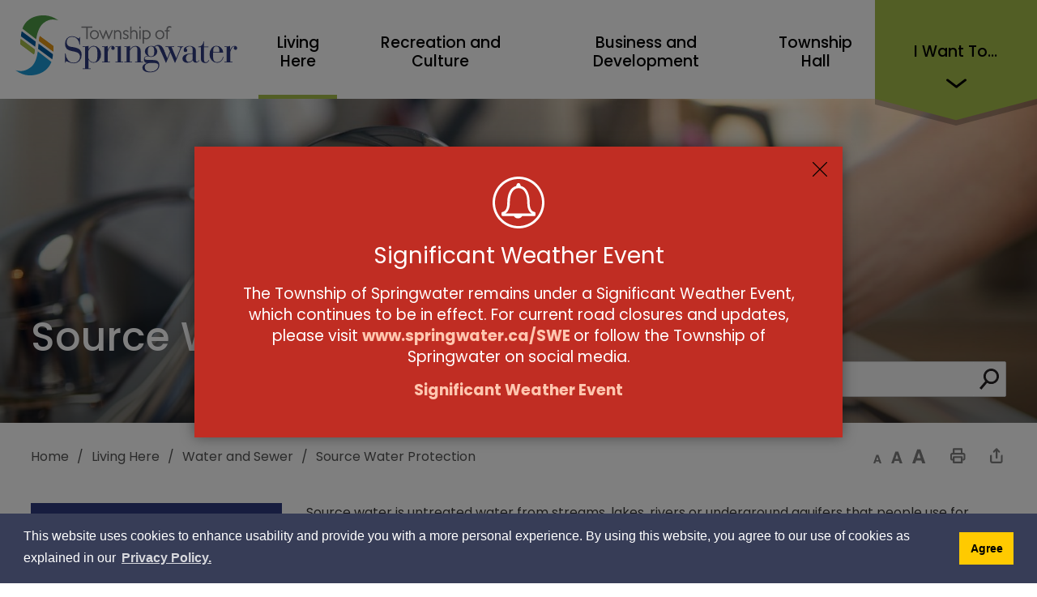

--- FILE ---
content_type: text/html; charset=utf-8
request_url: https://www.springwater.ca/en/living-here/source-water-protection-areas.aspx
body_size: 27760
content:


<!DOCTYPE html>
<html lang="en">
<head><meta http-equiv="Content-Type" content="text/html; charset=utf-8" /><meta name="viewport" content="width=device-width, initial-scale=1.0, minimum-scale=1.0, user-scalable=yes" /><title>
	
     Source Water Protection    

</title>
    <!--assets-->
    
<link href="https://fonts.googleapis.com/css?family=Poppins:300,400,500,700" rel="stylesheet">
<link href="/Common/styles/icreate.css" rel="stylesheet" type="text/css" media="screen" />
<link href="/Common/styles/styles.css?v=5" rel="stylesheet" type="text/css" media="screen" />
<link href="/Common/styles/print.css" rel="stylesheet" type="text/css" media="print" />
<link href="https://js.esolutionsgroup.ca/js/libs/jquery-ui/1.10.4/resources/themes/base/jquery-ui.min.css" rel="stylesheet" type="text/css" media="screen" />
<!--favicon-->

<!-- Modernizr needs to be in head to preview FOUC. Best after stylesheet references -->
<script type="text/javascript" src="/Common/scripts/modernizr.min.js"></script>

<link rel="apple-touch-icon" sizes="180x180" href="/apple-touch-icon.png">
    <link rel="icon" type="image/png" sizes="32x32" href="/favicon-32x32.png">
    <link rel="icon" type="image/png" sizes="16x16" href="/favicon-16x16.png">
    <link rel="manifest" href="/site.webmanifest">
    <link rel="mask-icon" href="/safari-pinned-tab.svg" color="#1b99d6">
    <link rel="shortcut icon" href="/favicon.ico">
    <meta name="msapplication-TileColor" content="#ffc40d">
    <meta name="msapplication-config" content="/browserconfig.xml">
    <meta name="theme-color" content="#ffffff">
<link rel="stylesheet" type="text/css" href="https://cdnjs.cloudflare.com/ajax/libs/cookieconsent2/3.1.0/cookieconsent.min.css">
<script src="https://cdnjs.cloudflare.com/ajax/libs/cookieconsent2/3.1.0/cookieconsent.min.js"></script>
<script>
    window.addEventListener("load", function() {
        var popupElement;
        window.cookieconsent.initialise({
            palette: {
                "popup": {
                    "background": "#373D57"
                },
                "button": {
                    "background": "#ffca00"
                }
            },
            content: {
                "message": "This website uses cookies to enhance usability and provide you with a more personal experience.  By using this website, you agree to our use of cookies as explained in our ",
                "dismiss": "Agree",
                "link": "Privacy Policy.",
                "href": "https://www.springwater.ca/privacy",
                close: '&#x274c;',
            },
            "cookie": {
                "domain": ".springwater.ca",
                "path": "/",
                "expiryDays": "365"
            },
            onStatusChange: function(status, chosenBefore) {
                var hasConsented = this.hasConsented();
                if (hasConsented) {
                    document.body.classList.add("hasConsented");
                }
            },
            window: '<div role="dialog" aria-label="Cookie Prompt" aria-describedby="cookieconsent:desc" class="cc-window {{classes}}">{{children}}</div>',
            elements: {
                messagelink: '<span id="cookieconsent:desc" class="cc-message">{{message}} <a aria-label="Privacy Policy" tabindex="0" class="cc-link" href="{{href}}">{{link}}</a></span>',
                dismiss: '<a aria-label="Agree to cookie message" tabindex="0" class="cc-btn cc-dismiss">{{dismiss}}</a>',
            }
        }, function(popup) {
            popupElement = popup;
        }, function(err) {
            //console.error(err);
        });

        $(".cc-dismiss").keyup(function(event) {
            var code = event.keyCode || event.which;
            if (code == 13 || code == 27) { //Enter keycode
                popupElement.close();
            }
        });

        function hasClass(element, className) {
            document.body.classList.add("hasConsented");
        }

        var myDiv = document.getElementsByClassName('cc-window')[0];
        hasClass(myDiv, 'cc-invisible');
    });
</script>
<link href="/Common/styles/interior.css?v=3" rel="stylesheet" type="text/css" media="screen" />

        <meta name="description" content="Learn about the source water protection areas within the Township of Springwater. Information about source water protection authorities, threats to source water, vulnerable areas, and the source water protection plan." />

<meta property="dcterms.issued" content="2020-07-17T08:27:16-0400" />
<meta property="og:title" content="Source Water Protection" />
<meta property="og:url" content="https://www.springwater.ca/en/living-here/source-water-protection-areas.aspx" />
<meta property="og:description" content="Learn about the source water protection areas within the Township of Springwater. Information about source water protection authorities, threats to source water, vulnerable areas, and the source water protection plan." />
<meta property="og:image" content="https://www.springwater.ca/en/images/structure/news_avatar.jpg" /><link rel="stylesheet" type="text/css" media="screen" href="/Modules/NewsModule/styles/EmergencyAlertBanners.css"></link></head>

<body>
    <div class='	'>
     
<div id="EmergencyBannerWrapperOuter" class="hide">
    <div id="EmergencyBannerWrapper">
        <div id="EmergencyBannerWrapperInner">
            <div class="nocontent" id="EmergencyBanner" style="display: block;">
                <div class="bannerContainer" id="emergencyAlertBanners">
                    <div id="EmergencyBannerClose" role="contentinfo" aria-label="Close Alert Banner Notification">
                        <a class="Close" href="#" onclick="javascript: HideEmergencyAlertBanners();">Close Alert Banner</a>
                    </div>
                </div>
            </div>
        </div>
    </div>
</div>

	 

<div id="BrowserBannerWrapperOuter" class="hide">
    <div id="BrowserBannerWrapper">
        <div id="BrowserBannerWrapperInner">
	        <div id="BrowserBanner" class="nocontent" style="display:block;">
                <div class="bannerContainer" id="browserAlertBanners">
                    <div id="BrowserBannerClose"role="contentinfo" aria-label="Close Browser Compatibility Notification"> 
			            <a href="#" onclick="javascript: HideBrowserAlertBanners();">Close Old Browser Notification</a>
		            </div> 			                    
			        <div class="alertbanner browserAlert" role="contentinfo" aria-label="Browser Compatibility Notification">
				        <div class="BrowserBannerTitle">Browser Compatibility Notification</div>
				        <div class="BrowserBannerText">It appears you are trying to access this site using an outdated browser.  As a result, parts of the site may not function properly for you.  We recommend updating your browser to its most recent version at your earliest convenience.</div>
		 	        </div>
                </div>
            </div>
        </div>
    </div>
</div>

    
    <div style="display:none;" role="form">
    </div>
    <div id="uber" class="interior sidebar-left layoutBuilder">
        
<div class="navDrawer_overlay"></div>
<div class="navDrawer">
    <div class="navDrawer_content">
        <span class="navDrawer_close">
            <svg class="navDrawer_closeIcon">
                <use xlink:href="/Common/images/structure/sprite/icon-sprite.svg#close"></use>
            </svg>
        </span>
        <div class="searchDrop-sm"></div>
        <div class="navDrop-sm"></div>
    </div>
</div>
        
<!-- HEADER 2 -->
<header class="l-header l-header-absolute">
    <div id="skipContentWrapper">
        <a id="skipContentLink" title="Skip Navigation and go to Content" href="#mainContent">Skip to Content</a>
    </div>
    <div class="l-container">
        <div class="l-header_top">
            <div class="l-header_left">
                <div id="logo">
                        
                            <a class="logo_link" href="/en/index.aspx" title="Click to go back Home">
                                    <img src="/en/images/structure/logo.svg" alt="Township of Springwater Logo">
                                </a>
                            

                    
                </div>
            </div>
            <div class="l-header_right">
                <div class="l-header_controls">
                    <a href="/contact"><img src="/Common/images/structure/svg/icons/mobilenav-contact-icon.svg" alt="Contact Us" /></a>
                    
<button class="navTrigger">
	<span class="navTrigger_icon">
		<span class="navTrigger_iconSegment"></span>
		<span class="navTrigger_iconSegment"></span>
		<span class="navTrigger_iconSegment"></span>
		<span class="navTrigger_iconSegment"></span>
	</span>
	<span class="navTrigger_text">More</span>
</button>
                </div>
                
<nav id="mainNav" aria-label="Main Navigation" class="mainNav-fixed mainNav-expandable">
    <ul id="nav" class="mainNav_nav"><li id="navTab01" class="current mainNav_item"><a title="View our Living Here page" href="/en/living-here/living-here.aspx" class="mainNav_link current">Living Here</a><button class="mainNav_expander" aria-haspopup="true" tabindex="0"><svg class="mainNav_expanderIcon"><use xlink:href="/Common/images/structure/sprite/icon-sprite.svg#chevron-down" xmlns:xlink="http://www.w3.org/1999/xlink"></use></svg></button><div class="mainDropdown sf-mega"><div class="mainDropdown_content"><div class="mainDropdown_section-toggle"><a class="mainDropdown_imgLink" title="View our Building Permits page" href="/en/living-here/building-permits-and-applications.aspx"><img alt="View our Building Permits page" src="/en/resourcesGeneral/Drop-Down-Menus/Drop-down-menus-01.jpg" /><div class="mainDropdown_imgOverlay"><p>Building Permits</p></div></a></div><div class="mainDropdown_section"><div class="mainDropdown_item"><a title="View our Animal Services page" href="/en/living-here/animal-services.aspx" class="mainDropdown_link">Animal Services</a></div><div class="mainDropdown_item"><a title="View our Building Permits " href="/en/living-here/building-permits-and-applications.aspx?_mid_=166058" class="mainDropdown_link">Building Permits</a></div><div class="mainDropdown_item"><a title="View our Cemeteries page" href="/en/living-here/cemeteries.aspx" class="mainDropdown_link">Cemeteries</a></div><div class="mainDropdown_item"><a title="View our Community Based Strategic Plan page" href="/en/township-hall/community-based-strategic-plan.aspx" class="mainDropdown_link">Community-Based Strategic Plan</a></div><div class="mainDropdown_item"><a title="View our Community Broadband page" href="/en/living-here/community-broadband.aspx" class="mainDropdown_link">Community Broadband</a></div><div class="mainDropdown_item"><a title="View our Community Safety and Well-Being Plan page" href="/en/living-here/community-safety-and-well-being-plan.aspx" class="mainDropdown_link">Community Safety and Well-Being</a></div><div class="mainDropdown_item"><a title="View our Environment page" href="/en/living-here/environment.aspx" class="mainDropdown_link">Environment</a></div></div><div class="mainDropdown_section"><div class="mainDropdown_item"><a title="View our Fire and Emergency Services page" href="/en/living-here/fire-and-emergency-services.aspx" class="mainDropdown_link">Fire and Emergency Services</a></div><div class="mainDropdown_item"><a title="View our Garbage and Recycling page" href="/en/living-here/garbage-and-recycling.aspx" class="mainDropdown_link">Garbage and Recycling</a></div><div class="mainDropdown_item"><a title="View our Grants and Assistance Programs page" href="/en/living-here/grants-and-assistance-programs.aspx" class="mainDropdown_link">Grants and Assistance Programs</a></div><div class="mainDropdown_item"><a title="View our Healthcare page" href="/en/living-here/healthcare.aspx" class="mainDropdown_link">Healthcare</a></div><div class="mainDropdown_item"><a title="View our Home and Property page" href="/en/living-here/home-and-property.aspx" class="mainDropdown_link">Home and Property</a></div><div class="mainDropdown_item"><a title="View our Library page" href="/en/living-here/library.aspx" class="mainDropdown_link">Library</a></div><div class="mainDropdown_item"><a title="View our Maps page" href="/en/living-here/maps.aspx" class="mainDropdown_link">Maps</a></div></div><div class="mainDropdown_section"><div class="mainDropdown_item"><a title="View our Roads and Sidewalks page" href="/en/living-here/roads-and-sidewalks.aspx" class="mainDropdown_link">Roads and Sidewalks</a></div><div class="mainDropdown_item"><a title="View our Schools page" href="/en/living-here/schools.aspx" class="mainDropdown_link">Schools</a></div><div class="mainDropdown_item"><a title="" href="/en/business-and-development/short-term-rental-accommodations.aspx?_mid_=165470" class="mainDropdown_link">Short-Term Rental Accommodations</a></div><div class="mainDropdown_item"><a title="View our Social Services page" href="/en/living-here/social-services.aspx" class="mainDropdown_link">Social Services</a></div><div class="mainDropdown_item"><a title="View our Transit page" href="/en/living-here/transit.aspx" class="mainDropdown_link">Transit</a></div><div class="mainDropdown_item"><a href="/en/living-here/living-here.aspx" title="View More for Living Here" class="viewMore">View More...</a></div></div></div></div></li><li id="navTab02" class="mainNav_item"><a title="View our Recreation and Culture page" href="/en/recreation-and-culture/recreation-and-culture.aspx" class="mainNav_link">Recreation and Culture</a><button class="mainNav_expander" aria-haspopup="true" tabindex="0"><svg class="mainNav_expanderIcon"><use xlink:href="/Common/images/structure/sprite/icon-sprite.svg#chevron-down" xmlns:xlink="http://www.w3.org/1999/xlink"></use></svg></button><div class="mainDropdown sf-mega"><div class="mainDropdown_content"><div class="mainDropdown_section-toggle"><a class="mainDropdown_imgLink" title="" href="/en/recreation-and-culture/recreation-programs.aspx"><img alt="" src="/en/resourcesGeneral/Drop-Down-Menus/Drop-down-menus-02.jpg" /><div class="mainDropdown_imgOverlay"><p>Recreation Programs</p></div></a></div><div class="mainDropdown_section"><div class="mainDropdown_item"><a title="View our Arena page" href="/en/recreation-and-culture/arena.aspx" class="mainDropdown_link">Arena</a></div><div class="mainDropdown_item"><a title="View our Camps page" href="/en/recreation-and-culture/camps.aspx" class="mainDropdown_link">Camps</a></div><div class="mainDropdown_item"><a title="View our Community Recreation Associations page" href="/en/recreation-and-culture/community-recreation-associations.aspx" class="mainDropdown_link">Community Recreation Associations</a></div><div class="mainDropdown_item"><a title="View our Culture page" href="/en/recreation-and-culture/culture.aspx" class="mainDropdown_link">Culture</a></div><div class="mainDropdown_item"><a title="View our Event Calendar page" href="https://calendar.springwater.ca" class="mainDropdown_link">Event Calendar</a></div><div class="mainDropdown_item"><a title="View our Facility Rentals page" href="/en/recreation-and-culture/facility-rentals.aspx" class="mainDropdown_link">Facility Rentals</a></div></div><div class="mainDropdown_section"><div class="mainDropdown_item"><a title="View our Hanging Basket Program page" href="/en/recreation-and-culture/hanging-basket-program.aspx" class="mainDropdown_link">Hanging Basket Program</a></div><div class="mainDropdown_item"><a title="View our History and Heritage page" href="/en/recreation-and-culture/history-and-heritage.aspx" class="mainDropdown_link">History and Heritage</a></div><div class="mainDropdown_item"><a title="View our Parks and Facilities page" href="https://facilities.springwater.ca/" class="mainDropdown_link">Parks and Facilities</a></div><div class="mainDropdown_item"><a title="View our Parks and Recreation Master Plan Update page" href="/en/recreation-and-culture/parks-and-recreation-master-plan-update.aspx" class="mainDropdown_link">Parks and Recreation Master Plan Update</a></div><div class="mainDropdown_item"><a title="View our Recreation Programs page" href="/en/recreation-and-culture/recreation-programs.aspx?_mid_=36438" class="mainDropdown_link">Recreation Programs</a></div><div class="mainDropdown_item"><a title="View our Splash Pad page" href="/en/recreation-and-culture/splash-pad.aspx" class="mainDropdown_link">Splash Pad</a></div></div><div class="mainDropdown_section"><div class="mainDropdown_item"><a title="View our Sport Groups and Associations page" href="/en/recreation-and-culture/sport-groups-and-associations.aspx" class="mainDropdown_link">Sport Groups and Associations</a></div><div class="mainDropdown_item"><a title="View our Sports Fields page" href="/en/recreation-and-culture/sports-fields.aspx" class="mainDropdown_link">Sports Fields</a></div><div class="mainDropdown_item"><a title="View our Trails Master Plan Update page" href="/en/recreation-and-culture/trails-master-plan-update.aspx" class="mainDropdown_link">Trails Master Plan Update</a></div><div class="mainDropdown_item"><a title="View our Trails page" href="/en/recreation-and-culture/trails.aspx" class="mainDropdown_link">Trails</a></div><div class="mainDropdown_item"><a title="View our Volunteering page" href="/en/township-hall/volunteering.aspx" class="mainDropdown_link">Volunteering</a></div></div></div></div></li><li id="navTab03" class="mainNav_item"><a title="View our Business and Development page" href="/en/business-and-development/business-and-development.aspx" class="mainNav_link">Business and Development</a><button class="mainNav_expander" aria-haspopup="true" tabindex="0"><svg class="mainNav_expanderIcon"><use xlink:href="/Common/images/structure/sprite/icon-sprite.svg#chevron-down" xmlns:xlink="http://www.w3.org/1999/xlink"></use></svg></button><div class="mainDropdown sf-mega"><div class="mainDropdown_content"><div class="mainDropdown_section-toggle"><a class="mainDropdown_imgLink" title="View our Community Improvement Plan page" href="/en/business-and-development/community-improvement-plan.aspx?_mid_=25502"><img alt="View our Community Improvement Plan page" src="/en/resourcesGeneral/Drop-Down-Menus/menuCIP.jpg" /><div class="mainDropdown_imgOverlay"><p>Community Improvement Plan</p></div></a></div><div class="mainDropdown_section"><div class="mainDropdown_item"><a title="View our Bids and Tenders page" href="/en/business-and-development/bids-and-tenders.aspx?_mid_=36448" class="mainDropdown_link">Bids and Tenders</a></div><div class="mainDropdown_item"><a title="Open new window to view Business Directory" href="https://directory.springwater.ca/" class="mainDropdown_link" target="_blank">Business Directory</a></div><div class="mainDropdown_item"><a title="View our Business Grants and Incentives page" href="/en/business-and-development/business-grants-and-incentives.aspx" class="mainDropdown_link">Business Grants and Incentives</a></div><div class="mainDropdown_item"><a title="View our Business Resources page" href="/en/business-and-development/business-partners-and-resources.aspx" class="mainDropdown_link">Business Resources and Partners</a></div><div class="mainDropdown_item"><a title="View our Capital Projects page" href="/en/business-and-development/capital-projects.aspx" class="mainDropdown_link">Capital Projects</a></div></div><div class="mainDropdown_section"><div class="mainDropdown_item"><a title="View our Commercial and Industrial Hubs page" href="/en/business-and-development/commercial-and-industrial-hubs.aspx" class="mainDropdown_link">Commercial and Industrial Hubs</a></div><div class="mainDropdown_item"><a title="View our Hasty Tract  page" href="/en/business-and-development/community-hub.aspx" class="mainDropdown_link">Community Hub</a></div><div class="mainDropdown_item"><a title="View our Community Profile page" href="/en/business-and-development/community-profile.aspx" class="mainDropdown_link">Community Profile</a></div><div class="mainDropdown_item"><a title="View our Current Development page" href="/en/business-and-development/current-development.aspx" class="mainDropdown_link">Current Development</a></div><div class="mainDropdown_item"><a title="View our Development Charges page" href="/en/business-and-development/development-charges.aspx?_mid_=36447" class="mainDropdown_link">Development Charges</a></div></div><div class="mainDropdown_section"><div class="mainDropdown_item"><a title="View our Economic Development page" href="/en/business-and-development/economic-development.aspx" class="mainDropdown_link">Economic Development</a></div><div class="mainDropdown_item"><a title="View our Farming and Agriculture page" href="/en/business-and-development/farming-and-agriculture.aspx" class="mainDropdown_link">Farming and Agriculture</a></div><div class="mainDropdown_item"><a title="View our Official Plan page" href="/en/business-and-development/official-plan.aspx" class="mainDropdown_link">Official Plan</a></div><div class="mainDropdown_item"><a title="View our Property Taxes page" href="/en/business-and-development/property-taxes.aspx" class="mainDropdown_link">Property Taxes</a></div><div class="mainDropdown_item"><a title="View our Planning and Development page" href="/en/business-and-development/planning-and-development.aspx" class="mainDropdown_link">Planning and Development</a></div></div></div></div></li><li id="navTab04" class="mainNav_item"><a title="View our Township Hall page" href="/en/township-hall/township-hall.aspx" class="mainNav_link">Township Hall</a><button class="mainNav_expander" aria-haspopup="true" tabindex="0"><svg class="mainNav_expanderIcon"><use xlink:href="/Common/images/structure/sprite/icon-sprite.svg#chevron-down" xmlns:xlink="http://www.w3.org/1999/xlink"></use></svg></button><div class="mainDropdown sf-mega"><div class="mainDropdown_content"><div class="mainDropdown_section-toggle"><a class="mainDropdown_imgLink" title="" href="/en/township-hall/online-payments.aspx?_mid_=25504"><img alt="" src="/en/resourcesGeneral/Drop-Down-Menus/Drop-down-menus-04.jpg" /><div class="mainDropdown_imgOverlay"><p>My Springwater</p></div></a></div><div class="mainDropdown_section"><div class="mainDropdown_item"><a title="View our Agendas and Minutes page" href="/en/township-hall/agendas-and-minutes.aspx?_mid_=47337" class="mainDropdown_link">Agendas and Minutes</a></div><div class="mainDropdown_item"><a title="View our Applications, Licences and Permits page" href="/en/township-hall/applications-licences-and-permits.aspx" class="mainDropdown_link">Applications, Licences and Permits</a></div><div class="mainDropdown_item"><a title="View our Bids and Tenders page" href="/en/business-and-development/bids-and-tenders.aspx?_mid_=36473" class="mainDropdown_link">Bids and Tenders</a></div><div class="mainDropdown_item"><a title="View our Budget and Finance page" href="/en/township-hall/budget-and-finance.aspx" class="mainDropdown_link">Budget and Finance</a></div><div class="mainDropdown_item"><a title="View our By-Laws and Enforcement page" href="/en/township-hall/by-laws-and-enforcement.aspx" class="mainDropdown_link">By-Laws and Enforcement</a></div><div class="mainDropdown_item"><a title="View our Careers page" href="/en/township-hall/careers.aspx" class="mainDropdown_link">Careers</a></div><div class="mainDropdown_item"><a title="View our City of Barrie Proposed Boundary Adjustment page" href="/en/township-hall/City_of_Barrie_Proposed_Boundary_Adjustment.aspx" class="mainDropdown_link">City of Barrie Proposed Boundary Adjustment</a></div></div><div class="mainDropdown_section"><div class="mainDropdown_item"><a title="View our Commissioning page" href="/en/township-hall/commissioning.aspx" class="mainDropdown_link">Commissioning</a></div><div class="mainDropdown_item"><a title="View our Committees and Boards page" href="/en/township-hall/committees-and-boards.aspx" class="mainDropdown_link">Committees and Boards</a></div><div class="mainDropdown_item"><a title="View our Contact Us page" href="/Modules/contact/search.aspx?s=XNpbxHV2Wvn0HjGelSTPyAeQuAleQuAl" class="mainDropdown_link">Contact Us</a></div><div class="mainDropdown_item"><a title="View our Elections page" href="/en/township-hall/elections.aspx?_mid_=151649" class="mainDropdown_link">Elections</a></div><div class="mainDropdown_item"><a title="View our Fees and Charges page" href="/en/township-hall/fees-and-charges.aspx" class="mainDropdown_link">Fees and Charges</a></div><div class="mainDropdown_item"><a title="View our Freedom of Information page" href="/en/township-hall/freedom-of-information.aspx" class="mainDropdown_link">Freedom of Information</a></div><div class="mainDropdown_item"><a title="View our Integrity Commissioner page" href="/en/township-hall/integrity-commissioner.aspx" class="mainDropdown_link">Integrity Commissioner</a></div></div><div class="mainDropdown_section"><div class="mainDropdown_item"><a title="" href="/en/township-hall/land-acknowledgement.aspx" class="mainDropdown_link">Land Acknowledgement</a></div><div class="mainDropdown_item"><a title="View our Mayor and Council page" href="/en/township-hall/mayor-and-council.aspx" class="mainDropdown_link">Mayor and Council</a></div><div class="mainDropdown_item"><a title="View our Newsroom page" href="/Modules/News/en" class="mainDropdown_link">Newsroom</a></div><div class="mainDropdown_item"><a title="View our Springwater Swing  page" href="/en/township-hall/springwater-swing.aspx" class="mainDropdown_link">Springwater Swing</a></div><div class="mainDropdown_item"><a title="View our Have Your Say page" href="/en/township-hall/have-your-say.aspx" class="mainDropdown_link">Have Your Say</a></div><div class="mainDropdown_item"><a href="/en/township-hall/township-hall.aspx" title="View More for Township Hall" class="viewMore">View More...</a></div></div></div></div></li></ul>
<div id="idLikeTo">
    <a href="#" class="likeTo_link" title="open like to menu">
        I Want To...
    </a>
    <div class="likeToDropDown quickDropDown animated fadeIn">
    <ul xmlns:xlink="http://www.w3.org/1999/xlink"><li><a href="#">Apply</a><a href="#" class="viewMore">View More<span> +</span></a><ul><li><a title="View our Bid on a Tender page" href="/en/business-and-development/bids-and-tenders.aspx">Bids and Tenders</a></li><li><a title="View our Building Permits and Applications page" href="/en/living-here/building-permits-and-applications.aspx">Building Permits </a></li><li><a title="View our Applications, Licences &amp;amp; Permits page" href="/en/township-hall/applications-licences-and-permits.aspx?_mid_=37199">Business Licence</a></li><li><a title="View our Careers page" href="/en/township-hall/careers.aspx?_mid_=37197">Careers</a></li><li><a title="View our Animal Services page" href="/en/living-here/animal-services.aspx">Dog Licence</a></li><li><a title="View the Short-Term Rental Accommodation page" href="/en/business-and-development/short-term-rental-accommodations.aspx">Short-Term Rental Accommodation Licence</a></li></ul></li><li><a href="#">Pay</a><a href="#" class="viewMore">View More<span> +</span></a><ul><li><a title="" href="https://webforms.springwater.ca/Finance/Credit-Card-Authorization-Form">Credit Card Authorization</a></li><li><a title="View our Online Payment page" href="/en/business-and-development/property-taxes.aspx#Payment-options">Municipal Taxes</a></li><li><a title="View our Parking page" href="/en/living-here/parking.aspx?_mid_=37198">Parking Ticket</a></li><li><a title="View our Recreation Programs page" href="/en/recreation-and-culture/recreation-programs.aspx?_mid_=37200">Recreation Program</a></li><li><a title="View our Water and Sewer page" href="/en/living-here/water-and-sewer.aspx#Payment-options">Water and Sewer</a></li></ul></li><li><a href="https://webforms.springwater.ca/General/Report-a-Concern">Report a Concern</a><ul></ul></li><li><a href="/en/township-hall/claims.aspx?_mid_=152311">Submit a Claim</a><ul></ul></li></ul>
    </div>
</div>

</nav>
            </div>
        </div>
    </div>
</header>

        <section aria-label="Interior Page Banner" id="intBg" title="i:Create Website Template">
            
<div id="intBgImage" class="hasImage">
    <p class="intBannerTarget cm-datacontainer" data-cm-itemdata="{&quot;items&quot;:[{&quot;bannerImg&quot;:&quot;/en/living-here/resources/Interior-Images/Source-Water.jpg&quot;,&quot;altText&quot;:&quot;Pouring Fresh Tap Water Into a Glass&quot;}]}"><img alt="Pouring Fresh Tap Water Into a Glass" src="/en/living-here/resources/Interior-Images/Source-Water.jpg" class="intBanner_image"></p>

        
</div>



            <div class="l-container">
            <div class="l-main_topContent">
                <div class="pageHeading-wrapper">
                    <h1>
     
            Source Water Protection
        </h1> 
                </div>
                




    <link href="https://customer.cludo.com/css/overlay/cludo-search-default.min.css" type="text/css" rel="stylesheet" />
    <!--[if lte IE 9]>
    <script src="https://api.cludo.com/scripts/xdomain.js" slave="https://api.cludo.com/proxy.html" type="text/javascript"></script>
    <![endif]-->



            </div>
            </div>
        </section>
        <section aria-label="Breadcrumb and Actions" class="l-container breadcrumbsWrapper">
            
<button class="navTrigger-subNav">
	<span class="navTrigger_icon">
		<span class="navTrigger_iconSegment"></span>
		<span class="navTrigger_iconSegment"></span>
		<span class="navTrigger_iconSegment"></span>
		<span class="navTrigger_iconSegment"></span>
	</span>
	<span class="navTrigger_text">More</span>
</button>
            <div class="actionContainer">
                
<nav id="breadcrumbs" aria-label="Breadcrumbs">
<a href="/en/index.aspx" title="Homepage ">Home</a><span><a title="View our Living Here page" href="/en/living-here/living-here.aspx">Living Here</a></span><span><a title="View our Water and Sewer page" href="/en/living-here/water-and-sewer.aspx">Water and Sewer</a></span><span>Source Water Protection</span>
</nav>
                
<div id="actions" role="toolbar">
    <input type="hidden" id="hdnPage" name="hdnPage" />
    <div class="resizeText">
        <a class="textDecrease" href="#" role="button" title="Decrease text size"></a>
        <a class="textDefault" href="#" role="button" title="Default text size"></a>
        <a class="textIncrease" href="#" role="button" title="Increase text size"></a>
    </div>
    <div class="actionItem">
        <a href="javascript: PrintScreen();" id="printLink" class="printLink" role="button" title="Print This Page"></a>
    </div>
    <div id="share">
        <a href="#" class="ShareTrigger" title="Share This Page"></a>
        <ul class="shareDropDown">
            <li>
                <a href="http://www.facebook.com/sharer.php?u=http%3a%2f%2fwww.springwater.ca%2fen%2fliving-here%2fsource-water-protection-areas.aspx" title="Open new window to share this page via Facebook" id="fbShare" target="_blank"><img src="/Common/images/actions/share/facebook.gif" alt="Open new window to share this page via Facebook" />Facebook</a>
            </li>
            <li>
                <a href="http://www.linkedin.com/shareArticle?mini=true&url=http%3a%2f%2fwww.springwater.ca%2fen%2fliving-here%2fsource-water-protection-areas.aspx" title="Open new window to share this page via LinkedIn" id="liShare" target="_blank"><img src="/Common/images/actions/share/linkedin.gif" alt="Open new window to share this page via LinkedIn" />LinkedIn</a>
            </li>
            <li>
                <a href="http://twitter.com/home?status=Check+out+http%3a%2f%2fwww.springwater.ca%2fen%2fliving-here%2fsource-water-protection-areas.aspx" title="Open new window to share this page via Twitter" id="twShare" target="_blank"><img src="/Common/images/actions/share/twitter.gif" alt="Open new window to share this page via Twitter" />Twitter</a>
            </li>
            <li>
                <a id="emailLink" href="#" onclick="javascript: mailTo(event);" title="">
                    <img src="/Common/images/actions/share/email.png" alt="Email This page" />
                    
                        <span>Email</span>
                    
                </a>
            </li>
        </ul>
    </div>
</div>
            </div>
        </section>

        <div class="l-main">
            
            <div id="main" class="l-main_wrapper">
                <div class="l-main_sidebar">
                    
<nav id="subNav" aria-label="Sub Navigation" class="subNav">
    <h3 class="subNav_more">More in this Section...</h3>
    <button class="subNav_close">
        <svg class="subNav_closeIcon">
            <use xlink:href="/Common/images/structure/sprite/icon-sprite.svg#close"></use>
        </svg>
    </button>
    <ul class="subNav_nav top"><li class="subNav_item with-children"><a title="View our Water and Sewer page" href="/en/living-here/water-and-sewer.aspx" class="subNav_link"><span class="subNav_linkText">Water and Sewer</span></a><ul class="&#xD;&#xA;              is-open&#xD;&#xA;             subNav_nav subNav_nav-lvl2"><li class="subNav_item"><a title="View our Inflow and Infiltration page" href="/en/living-here/inflow-and-infiltration.aspx" class="subNav_link"><span class="subNav_linkText">Inflow and Infiltration</span></a></li><li class="subNav_item"><a title="View our Sewer page" href="/en/living-here/sewer.aspx" class="subNav_link"><span class="subNav_linkText">Sewer</span></a></li><li class="subNav_item"><a title="View our Source Water Protection Areas page" href="/en/living-here/source-water-protection-areas.aspx" class="subNav_link"><span class="subNav_linkText">Source Water Protection</span></a></li><li class="subNav_item"><a title="View our Water Conservation page" href="/en/living-here/water-conservation.aspx" class="subNav_link"><span class="subNav_linkText">Water Conservation</span></a></li><li class="subNav_item"><a title="View our Water Meter Replacement page" href="/en/living-here/water-meter-replacement.aspx" class="subNav_link"><span class="subNav_linkText">Water Meter Replacement</span></a></li><li class="subNav_item"><a title="View our Water Quality and Testing page" href="/en/living-here/water-quality-and-testing.aspx" class="subNav_link"><span class="subNav_linkText">Water Quality and Testing</span></a></li><li class="subNav_item"><a title="View our Watering Restrictions page" href="/en/living-here/watering-restrictions.aspx" class="subNav_link"><span class="subNav_linkText">Watering Restrictions</span></a></li></ul></li></ul><ul class="subNav_nav showAllWrapper"><li><a href="#" class="extendedMenu" title="Click to view full Living Here menu"><span>View Full Living Here Menu</span></a><ul id="extendedMenu" class="subNav_nav hidden"><li class="subNav_item"><a title="View our Animal Services page" href="/en/living-here/animal-services.aspx" class="subNav_link"><span class="subNav_linkText">Animal Services</span></a></li><li class="subNav_item"><a title="View our Building Permits " href="/en/living-here/building-permits-and-applications.aspx?_mid_=166058" class="subNav_link"><span class="subNav_linkText">Building Permits </span></a></li><li class="subNav_item"><a title="View our Cemeteries page" href="/en/living-here/cemeteries.aspx" class="subNav_link"><span class="subNav_linkText">Cemeteries</span></a></li><li class="subNav_item"><a title="View our Community Based Strategic Plan page" href="/en/township-hall/community-based-strategic-plan.aspx" class="subNav_link"><span class="subNav_linkText">Community-Based Strategic Plan</span></a></li><li class="subNav_item"><a title="View our Community Broadband page" href="/en/living-here/community-broadband.aspx" class="subNav_link"><span class="subNav_linkText">Community Broadband</span></a></li><li class="subNav_item"><a title="View our Community Safety and Well-Being Plan page" href="/en/living-here/community-safety-and-well-being-plan.aspx" class="subNav_link"><span class="subNav_linkText">Community Safety and Well-Being</span></a></li><li class="subNav_item with-children"><a title="View our Environment page" href="/en/living-here/environment.aspx" class="subNav_link"><span class="subNav_linkText">Environment</span><button class="subNav_expander" aria-haspopup="true" tabindex="0"><svg class="subNav_expanderIcon"><use xlink:href="/Common/images/structure/sprite/icon-sprite.svg#chevron-down" xmlns:xlink="http://www.w3.org/1999/xlink"></use></svg></button></a><ul class=" subNav_nav subNav_nav-lvl2"><li class="subNav_item"><a title="View our Spongy Moth (LDD Moth) page" href="/en/living-here/lymantria-dispar-dispar-ldd-spongy-moth.aspx" class="subNav_link"><span class="subNav_linkText">Spongy Moth (LDD Moth)</span></a></li></ul></li><li class="subNav_item with-children"><a title="View our Fire and Emergency Services page" href="/en/living-here/fire-and-emergency-services.aspx" class="subNav_link"><span class="subNav_linkText">Fire and Emergency Services</span><button class="subNav_expander" aria-haspopup="true" tabindex="0"><svg class="subNav_expanderIcon"><use xlink:href="/Common/images/structure/sprite/icon-sprite.svg#chevron-down" xmlns:xlink="http://www.w3.org/1999/xlink"></use></svg></button></a><ul class=" subNav_nav subNav_nav-lvl2"><li class="subNav_item"><a title="View our Burn Permits page" href="/en/living-here/burn-permits.aspx" class="subNav_link"><span class="subNav_linkText">Burn Permits and Rating</span></a></li><li class="subNav_item"><a title="View our Emergency Preparedness page" href="/en/living-here/emergency-preparedness.aspx" class="subNav_link"><span class="subNav_linkText">Emergency Preparedness</span></a></li><li class="subNav_item"><a title="View our Fire Recruitment page" href="/en/living-here/fire-recruitment.aspx" class="subNav_link"><span class="subNav_linkText">Fire Recruitment</span></a></li><li class="subNav_item"><a title="View our Firefighter Training page" href="/en/living-here/firefighter-training.aspx" class="subNav_link"><span class="subNav_linkText">Firefighter Training</span></a></li><li class="subNav_item"><a title="View our Prevention and Safety page" href="/en/living-here/prevention-and-safety.aspx" class="subNav_link"><span class="subNav_linkText">Prevention and Safety</span></a></li><li class="subNav_item"><a title="View our Policing page" href="/en/living-here/policing.aspx" class="subNav_link"><span class="subNav_linkText">Policing</span></a></li></ul></li><li class="subNav_item"><a title="View our Garbage and Recycling page" href="/en/living-here/garbage-and-recycling.aspx" class="subNav_link"><span class="subNav_linkText">Garbage and Recycling</span></a></li><li class="subNav_item"><a title="View our Grants and Assistance Programs page" href="/en/living-here/grants-and-assistance-programs.aspx" class="subNav_link"><span class="subNav_linkText">Grants and Assistance Programs</span></a></li><li class="subNav_item"><a title="View our Healthcare page" href="/en/living-here/healthcare.aspx" class="subNav_link"><span class="subNav_linkText">Healthcare</span></a></li><li class="subNav_item with-children"><a title="View our Home and Property page" href="/en/living-here/home-and-property.aspx" class="subNav_link"><span class="subNav_linkText">Home and Property</span><button class="subNav_expander" aria-haspopup="true" tabindex="0"><svg class="subNav_expanderIcon"><use xlink:href="/Common/images/structure/sprite/icon-sprite.svg#chevron-down" xmlns:xlink="http://www.w3.org/1999/xlink"></use></svg></button></a><ul class=" subNav_nav subNav_nav-lvl2"><li class="subNav_item with-children"><a title="View our Building Permits and Applications page" href="/en/living-here/building-permits-and-applications.aspx?_mid_=36397" class="subNav_link"><span class="subNav_linkText">Building Permits and Applications</span><button class="subNav_expander" aria-haspopup="true" tabindex="0"><svg class="subNav_expanderIcon"><use xlink:href="/Common/images/structure/sprite/icon-sprite.svg#chevron-down" xmlns:xlink="http://www.w3.org/1999/xlink"></use></svg></button></a><ul class=" subNav_nav subNav_nav-lvl3"><li class="subNav_item"><a title="View our Additional Residential Units page" href="/en/living-here/additional-residential-units.aspx" class="subNav_link"><span class="subNav_linkText">Additional Residential Units</span></a></li><li class="subNav_item"><a title="View our Building Guides page" href="/en/living-here/building-guides.aspx" class="subNav_link"><span class="subNav_linkText">Building Guides</span></a></li><li class="subNav_item"><a title="View our Development Charges page" href="/en/business-and-development/development-charges.aspx" class="subNav_link"><span class="subNav_linkText">Development Charges</span></a></li><li class="subNav_item"><a title="View our Fences page" href="/en/living-here/fences.aspx" class="subNav_link"><span class="subNav_linkText">Fences</span></a></li><li class="subNav_item"><a title="View our Inspections page" href="/en/living-here/inspections.aspx" class="subNav_link"><span class="subNav_linkText">Inspections</span></a></li></ul></li><li class="subNav_item"><a title="View our Property Taxes page" href="/en/business-and-development/property-taxes.aspx?_mid_=36401" class="subNav_link"><span class="subNav_linkText">Property Taxes</span></a></li><li class="subNav_item"><a title="View our Zoning page" href="/en/business-and-development/zoning.aspx?_mid_=36402" class="subNav_link"><span class="subNav_linkText">Zoning</span></a></li><li class="subNav_item"><a title="View our Water and Sewer page" href="/en/living-here/water-and-sewer.aspx?_mid_=36403" class="subNav_link"><span class="subNav_linkText">Water and Sewer</span></a></li></ul></li><li class="subNav_item"><a title="View our Library page" href="/en/living-here/library.aspx" class="subNav_link"><span class="subNav_linkText">Library</span></a></li><li class="subNav_item"><a title="View our Maps page" href="/en/living-here/maps.aspx" class="subNav_link"><span class="subNav_linkText">Maps</span></a></li><li class="subNav_item with-children"><a title="View our Roads and Sidewalks page" href="/en/living-here/roads-and-sidewalks.aspx" class="subNav_link"><span class="subNav_linkText">Roads and Sidewalks</span><button class="subNav_expander" aria-haspopup="true" tabindex="0"><svg class="subNav_expanderIcon"><use xlink:href="/Common/images/structure/sprite/icon-sprite.svg#chevron-down" xmlns:xlink="http://www.w3.org/1999/xlink"></use></svg></button></a><ul class=" subNav_nav subNav_nav-lvl2"><li class="subNav_item with-children"><a title="View our Drainage and Ditches page" href="/en/living-here/drainage-and-ditches.aspx" class="subNav_link"><span class="subNav_linkText">Drainage and Ditches</span><button class="subNav_expander" aria-haspopup="true" tabindex="0"><svg class="subNav_expanderIcon"><use xlink:href="/Common/images/structure/sprite/icon-sprite.svg#chevron-down" xmlns:xlink="http://www.w3.org/1999/xlink"></use></svg></button></a><ul class=" subNav_nav subNav_nav-lvl3"><li class="subNav_item"><a title="View our Swaley Drain Project page" href="/en/living-here/swaley-drain-project.aspx" class="subNav_link"><span class="subNav_linkText">Swaley Drain Project</span></a></li></ul></li><li class="subNav_item"><a title="View our Parking page" href="/en/living-here/parking.aspx" class="subNav_link"><span class="subNav_linkText">Parking</span></a></li><li class="subNav_item"><a title="View our Winter Maintenance page" href="/en/living-here/winter-maintenance.aspx" class="subNav_link"><span class="subNav_linkText">Winter Maintenance</span></a></li></ul></li><li class="subNav_item"><a title="View our Schools page" href="/en/living-here/schools.aspx" class="subNav_link"><span class="subNav_linkText">Schools</span></a></li><li class="subNav_item"><a title="" href="/en/business-and-development/short-term-rental-accommodations.aspx?_mid_=165470" class="subNav_link"><span class="subNav_linkText">Short-Term Rental Accommodations </span></a></li><li class="subNav_item"><a title="View our Social Services page" href="/en/living-here/social-services.aspx" class="subNav_link"><span class="subNav_linkText">Social Services</span></a></li><li class="subNav_item"><a title="View our Transit page" href="/en/living-here/transit.aspx" class="subNav_link"><span class="subNav_linkText">Transit</span></a></li><li class="subNav_item"><a title="View our Transportation Master Plan page" href="/en/living-here/transportation-master-plan.aspx" class="subNav_link"><span class="subNav_linkText">Transportation Master Plan</span></a></li><li class="subNav_item"><a title="View our Water &amp;amp; Wastewater Master Plan page" href="/en/living-here/water-wastewater-master-plan.aspx" class="subNav_link"><span class="subNav_linkText">Water &amp; Wastewater Master Plan</span></a></li></ul></li></ul>
</nav>
                </div>
                <main id="mainContent" class="l-main_content" tabindex="-1">
                    <div id="printArea">
                        <div id="printAreaContent">
                            
    
    <div class="fbg-row lmRow ui-sortable" data-lm-customclass=""><div data-lm-columnwidth="12" class="fbg-col-xs-12 column lmColumn ui-sortable" data-lm-customclass=""><div class="ge-content ge-content-type-gridHTML ui-droppable" data-ge-content-type="gridHTML"><div class="fbg-container-fluid lmLayoutComponent" data-lm-id="lm33" data-lm-componenttype="StandardOneColumn" data-lm-componenttitle=""><div class="fbg-row"><div class="fbg-col-xs-12"><div class="iCreateDynaToken" data-lm-tokenid="StandardOneColumnTK1" data-icrt-tk-cfg="StandardColumnContent" id="StandardOneColumnTK1_lm1"><p>Source water is untreated water from streams, lakes, rivers or underground aquifers that people use for potable water supply. Protecting source water is a team effort, a collaboration between Source Protection Authorities, municipalities, the province, and community members.</p>
<h2>What is source water protection?</h2>
<p>Source water protection protects Ontario's municipal drinking water from overuse and contamination, and complements water treatment and monitoring by reducing risks to water supplies in the first place.</p>
<table class="icrtAccordion">
<tbody>
<tr>
<td>
<p>Threats to source water</p>
</td>
</tr>
<tr>
<td>
<p>The provincial government identified&nbsp;<a title="Open new window to view http://ourwatershed.ca/drinking-water/21-drinking-water-threats/" href="http://ourwatershed.ca/drinking-water/21-drinking-water-threats/" target="_blank">21 significant threats</a>&nbsp;to our drinking water, from waste management and sewage to road salt and pesticides. The level of risk they pose depends on the nature of the threat and its location.</p>
</td>
</tr>
<tr>
<td>
<p>Vulnerable areas</p>
</td>
</tr>
<tr>
<td>
<p>There are four categories of areas defined by the&nbsp;<a title="Open new window to view http://www.ontario.ca/laws/statute/06c22" href="http://www.ontario.ca/laws/statute/06c22" target="_blank">Clean Water Act</a> as in need of protection. These “vulnerable areas” include:</p>
<ul>
<li>Wellhead Protection Areas</li>
<li>Intake Protection Zones</li>
<li>Significant Groundwater Recharge Areas</li>
<li>Highly Vulnerable Aquifers</li>
</ul>
<p><a title="Open new window to view http://ourwatershed.ca/drinking-water/vulnerable-areas/" href="http://ourwatershed.ca/drinking-water/vulnerable-areas/" target="_blank">Learn more about each vulnerable area</a>.</p>
</td>
</tr>
<tr>
<td>
<p>How to help protect source water</p>
</td>
</tr>
<tr>
<td>
<p>Everyone needs to do their part to protect source water. Here are a few ways you can help:</p>
<ul>
<li>Practice water conservation</li>
<li>Maintain your septic system and well</li>
<li>Store, handle and dispose of hazardous materials and harsh cleaning products with care</li>
<li>Maintain natural vegetation to reduce run-off of pollutants into the water</li>
</ul>
</td>
</tr>
<tr>
<td>
<p>Screening Form&nbsp;</p>
</td>
</tr>
<tr>
<td><a title="Open new window to view S. 59 Source Water Protection Screening Form&nbsp;" href="/en/business-and-development/resources/Documents/CurrentDevelopment/S59-Screening-Form---Springwater.pdf" target="_blank">S. 59 Source Water Protection Screening Form&nbsp;</a></td>
</tr>
</tbody>
</table>
<h2>Source water protection authorities</h2>
<p>Springwater belongs to the <a title="Open new window to view http://ourwatershed.ca/" href="http://ourwatershed.ca/" target="_blank">South Georgian Bay Lake Simcoe Source Protection Region</a>—one of 19 regions throughout Ontario. There are three source protection authorities within this region:</p>
<ul>
<li><a title="Open new window to view http://ourwatershed.ca/about/our-governance/lsrca-overview-and-staff/" href="http://ourwatershed.ca/about/our-governance/lsrca-overview-and-staff/" target="_blank">Lakes Simcoe a​nd Couchiching/Black River Source Protection Authority</a></li>
<li><a title="Open new window to view https://www.nvca.on.ca/" href="https://www.nvca.on.ca/" target="_blank">Nottawasaga V​alley Source Protection Authority</a></li>
<li><a title="Open new window to view http://ourwatershed.ca/about/our-governance/sspa-overview-and-staff/" href="http://ourwatershed.ca/about/our-governance/sspa-overview-and-staff/" target="_blank">Severn So​und Source Protection Authority</a></li>
</ul>
<p>These protection authorities integrate source water planning across the watershed and in municipal watershed plans.</p>
<h2>Source water protection plan</h2>
<p>The&nbsp;<a title="Open new window to view http://ourwatershed.ca/resources/reports-and-plans/source-protection-plan/" href="http://ourwatershed.ca/resources/reports-and-plans/source-protection-plan/" target="_blank">Source Protection Plan</a>&nbsp;for the South Georgian Bay Lake Simcoe Source Protection Region&nbsp;sets out actions to address contamination threats to the lakes, rivers and underground aquifers that supply water to the municipal drinking water systems in our area.</p>
<p><a title="Open new window to view S. 59 Source Water Protection Screening Form&nbsp;" rel="noopener noreferrer" href="/en/business-and-development/resources/Documents/S59-Screening-Form---Springwater.pdf" target="_blank">S. 59 Source Water Protection Screening Form&nbsp;</a></p></div></div></div></div></div></div></div>
    
                             
<a href="#" id="pageSubscription" class="btn nocontent" style="display:none;"><img src="/Common/images/actions/subscribe-light.svg" alt="page subscription icon">Subscribe to this Page</a>

    <link rel='stylesheet' href='/Modules/PageSubscription/style/PageSubscriptionForm.css' />
    
                            
<div id="contactMainContainer" role="complementary" aria-label="Page related Contact information">
    <div class="contactContainer">
        <div class="contactHeader">
            <div class="contactHeaderTitle">
                <p>Contact Us</p>
            </div>
        </div>
        <div class="contactBody">
            

        </div>
        <div class="contactFooter"></div>
    </div>
</div>                           
                            
                        </div>
                    </div>
                </main>
            </div>
        </div>
	    
	    
<footer class="l-footer">
    <div class="l-container">
        <div class="footerTop">
            <div class="footerTop_column">
                <a class="footerTop_column_logo" href="/en/index.aspx" title="Click to go back Home">
                    <img src="/en/images/structure/footer-logo.svg" alt="Footer Logo">
                </a>
                <p>© 2019 Township of Springwater<br> 2231 Nursery Road<br> Minesing, ON L9X 1A8</p>
            </div>
            <div class="footerTop_column-links">
                <a title="View our Living Here page" href="/en/living-here/living-here.aspx"><span>Living Here</span></a><a title="View our Recreation and Culture page" href="/en/recreation-and-culture/recreation-and-culture.aspx"><span>Recreation and Culture</span></a><a title="View our Business and Development page" href="/en/business-and-development/business-and-development.aspx"><span>Business and Development</span></a><a title="View our Township Hall page" href="/en/township-hall/township-hall.aspx"><span>Township Hall</span></a>
            </div>
            <div class="footerTop_column">
                <div class="footerTop_heading">Contact Information</div>
                <p>Phone: <a href="tel:705-728-4784">705-728-4784</a><br> After Hours Phone: <a title="Open new window to view 1-800-489-8956" href="tel:1-800-489-8956" target="_blank">1-800-489-8956</a><br> General Fax: <a href="tel:705-728-6957">705-728-6957</a><br> Finance Fax: <a href="tel:705-728-2759">705-728-2759</a><br> <a title="Open new window to send an email to General Inquiries " href="javascript:emailContactV2('IXhYt0ZKKVYIUDIc3WjpcgeQuAleQuAl')&amp;&amp;false">Email Us</a></p>
            </div>
            <div class="footerTop_column">
                <div class="footerTop_heading">Hours of Operation</div>
                <p>Monday to Friday<br>8:30 am to 5:30 pm<br>Closed on statutory holidays</p>
            </div>
            <div class="footerTop_column-locked">
                <div class="footerTop_heading">Follow Us</div>
                <a title="" href="https://www.facebook.com/springwatertwp/" target="_blank">
  <img alt="View our Facebook Page" src="/en/resourcesGeneral/socialicons/icon-facebook-white.svg" />Facebook</a>
<a title="" href="https://twitter.com/springwatertwp" target="_blank">
  <img alt="View our Twitter Page" src="/en/resourcesGeneral/socialicons/x-logo-white.svg" />X</a>
<a title="" href="https://www.instagram.com/springwatertwp/" target="_blank">
  <img alt="View our Instagram Page" src="/en/resourcesGeneral/socialicons/instagram-logo-white.svg" />Instagram</a>
<a title="" href="https://www.youtube.com/channel/UCV7aqd68Gy98xmhDW9aWUNg" target="_blank">
  <img alt="View our YouTube Page" src="/en/resourcesGeneral/socialicons/icon-youtube-white.svg" />YouTube</a>
            </div>
        </div>
        <div class="footerBottom">
            <a title="View our A to Z Services page" href="https://springwater.ic9.esolg.ca/Modules/AtoZ/index.aspx"><span>A to Z Services</span></a><a title="View our Sitemap page" href="/Common/Sitemap.aspx"><span>Sitemap</span></a><a title="View our Accessibility page" href="/en/township-hall/accessibility.aspx"><span>Accessibility</span></a><a title="View our Privacy Statement page" href="/en/privacy-policy.aspx"><span>Privacy Statement</span></a><a title="View our Feedback Form" href="#" id="feedbackLink"><span>Website Feedback</span></a><a title="View our Report a Concern page" href="https://webforms.springwater.ca/General/Report-a-Concern?_mid_=25482"><span>Report a Concern</span></a><a title="View our Contact Us page" href="/contact"><span>Contact Us</span></a>
        </div>
    </div>
</footer>
    </div>
    </div>
    
<script type="text/javascript">
    var esol_ico_width = 0;

    try {
        esol_ico_width = window.innerWidth
            || document.documentElement.clientWidth
            || document.body.clientWidth;
    } catch (err) { }

    var iCreateObject =
    {
        isSiteInICreateMode: "False".toLowerCase() == "true",
        lang: "en",
        isIe8: false,
        corpHome: "https://www.springwater.ca/",
        corpRoot: "/",
        gaTrackingCode: '',
        isSiteInLocalDevelopment: 'False'.toLowerCase() == "true",
        calendarUrl: 'https://calendar.springwater.ca/',
        isSiteInPreviewMode: 'False'.toLowerCase() == "true",
        newsFeeds: {},
        isMobile: esol_ico_width <= 767,
        iCreateTheme: '',
        fullPageUrl: 'http://www.springwater.ca/en/living-here/source-water-protection-areas.aspx',iCreatePageId: 49798,
        iCreateHome: 'https://ic9.esolg.ca/',
        editorHotKey: 'f9_f9',
        newsEmergencyBannerUrl: '/Modules/NewsModule/services/getAlertBannerFeeds.ashx',
        newsHost: '',
        languageResources: {"Modules_News_controls_Global_ViewMoreLinkTitle":"Click to view all","Modules_News_controls_Global_PauseAlert":"Pause","Modules_News_BlogComments_ErrorAuthorInvalidCharacters":"Comment Author include invalid characters","Common_includes_quicklinksAdvanced_Section3HeaderText":"News Centre","Modules_email_emailattachment_Instructions":"Please enter your email address, subject and message, and click the \"Send Email\" button.  If your request requires follow-up, please be sure to include your full name, day-time phone number and any relevant address information in the text of your email message.","Common_Includes_skipNavigation_SkipContentTitleText":"Skip Navigation and go to Content","Modules_News_Search_RefreshText":"Refresh","Modules_News_BlogPost_FeedLabel":"Feed","Modules_PageSubscription_GetPageSubscriptionForm_LastNameLabel":"Last Name","Modules_PageSubscription_GetPageSubscriptionForm_EmailFormatError":"Email is a not in valid email format.","Modules_News_index_BackLinkTitleText":"Back to News","Modules_News_BlogSearch_CommentsLinkAltText":"link to Comments","Modules_News_controls_EmergencyAlertBanner_AttachmentTitle":"Attachments","Modules_PageSubscription_GetPageSubscriptionForm_LastNameError":"Last Name is a required field","Modules_News_BlogPost_ItemPlaceholder":"Enter item","Modules_AtoZ_BackToTop":"Back to Top","Modules_News_BlogComments_SubmitText":"Submit","Modules_search_hosted_OccurrencesText":"\u003cstrong\u003eoccurrences\u003c/strong\u003e:","Modules_Contact_Controls_BasicSearch_SearchFormLegend":"Search","Modules_News_BlogComments_ErrorAuthorBlank":"Comment Author must not be blank","Modules_email_Global_SubmitTitleText":"Click to Send Email","Modules_AtoZ_BackToTopTitleText":"Click to go Back To Top","Modules_News_Global_NewPostLinkTitle":"New Post","Modules_search_controls_Global_PlaceHolderText":"Search","Modules_email_emailattachment_NoIdError":"No Id has been specified please try again...","Modules_News_Global_RelatedPhotosText":"Related Photos","Modules_search_hosted_BasicSearchLabelText":"Basic Search","Modules_email_emailattachment_ErrorName":"Your name is required.","Common_Includes_popups_footerPopupCalendarC_Zone2Title":"Programs","Common_Includes_popups_footerPopupCalendarC_Zone1Title":"Events","Modules_News_BlogPost_ContactEmailLabel":"Contact Email","Common_Includes_headInterior_TableScrollMessage":"Scroll right to view complete table","Modules_News_Global_AttachmentsHeading":"Attachments","Modules_PageSubscription_controls_pageSubscriptionButton_ButtonText":"Subscribe to this Page","Common_includes_facebookTicker_FacebookTitleText":"Link to Twitter","Common_Includes_IdLikeToDropdown_IdLikeToText":"I Want To...","Modules_News_BlogPost_ImagesLabel":"Images (Image types allowed: PNG, JPEG, BMP, GIF)","Common_includes_quicklinksAdvanced_Section5ImageAltText":"Locate a Facility Image","Modules_Calendar_controls_Global_ViewAllTitleText":"View All Events","Modules_News_Search_PageNumberText":"Page Number","Modules_PageSubscription_GetPageSubscriptionForm_FormTitleText":"Subscribe to","Modules_News_BlogSearch_ArchiveHeaderText":"Archive","Modules_PageSubscription_GetPageSubscriptionForm_FirstNameLabel":"First Name","Modules_PageSubscription_GetPageSubscriptionForm_FirstNameError":"First Name is a required field","Modules_News_BlogPost_AttachmentLabel":"Attachments (Document types allowed: PDF, DOC, DOCX, XLS, XLSX)","Common_scripts_youTubePlayer_DescriptionTitleText":"Description","Modules_email_Global_CharactersRemaining":"characters left","Modules_News_Search_SearchBoxPlaceholder":"Search News...","Common_Includes_twitterFeed_ViewAllTitleText":"Link to Twitter","Modules_PDFBuilder_AddButtonText":"Add to Report","Common_Layouts_Homepage_TwitterFeedText":"Latest Tweets","Modules_News_BlogComments_CommentText":"Comment","Common_error_ErrorText":"Error","Common_Layouts_Global_MainMenuButton":"Menu","Common_includes_socialLinks_FollowUsText":"Follow Us","Modules_email_Global_SubmitText":"Send Email","Common_Includes_IdLikeToDropdownMega_ViewAllText":"View All..","Modules_News_BlogPost_CancelText":"Cancel","Modules_News_BlogComments_CommentPluralText":"Comments","Modules_search_controls_search_SearchButtonAlt":"Go!","Common_scripts_youTubePlayer_TitleText":"Title","Modules_Contact_Controls_BasicSearch_SearchResultsHeading":"Search Results","Modules_Contact_Controls_PhoneDirectory_DialLinkTitleText":"Click to dial","Common_Layouts_Global_PauseText":"Pause","Modules_Contact_Controls_PhoneDirectory_CollapseAllText":"Collapse All","Modules_email_Global_CloseWindowText":"Close this Window","Modules_News_confirm_ErrorMessage":"Unfortunately an error has occured while processing your confirmation. \u003cbr /\u003e We apologize for the inconvenience.","Modules_News_controls_Global_ErrorFeed":"An error occurred - Unable to pull content","Modules_News_BlogComments_DislikeText":"Dislike","Modules_News_BlogComplete_BackToItemText":"Back to Item","Common_Layouts_Global_LogoAltText":"Town of Ajax Logo","Common_Includes_mobileSubNavContainer_SubNavTitle":"More in this Section...","Common_includes_StickyHeader_ReturnHomeTitleText":"Return home.","Modules_email_emailattachment_ErrorCaptcha":"Please select the \"I\u0027m not a robot\" button and try again.","Modules_News_BlogSearch_PostListTitle":"Latest Posts","Modules_search_hosted_BasicSearchPanelTitle":"Basic Search","Modules_email_emailattachment_ErrorMessage":"Invalid message. Your message should contain at least 1 character and no more than 2000.\\r\\nYou have entered","Modules_Polling_GetCurrentPoll_SubmitPollText":"Vote Now!","Modules_email_MailTo_NameLabel":"Your Name","Common_Includes_Actions_PrintPage":"Print This Page","Common_includes_quicklinksAdvanced_Section6HeaderText":"Contact Us","Modules_News_BlogPost_ErrorInvalidImage":"is not a valid image file.","Modules_Polling_PollFeedError":"Unable to pull Poll data","Common_Includes_IdLikeTo_ViewAllTitleText":"View More for","Common_Includes_LocateFacility_ViewAllText":"View All...","Modules_search_hosted_NoResults":"No Search Results","Modules_News_BlogSearch_SearchHeaderText":"Search","Common_scripts_responsiveScripts_MainNavToggleText":"Toggle section","Modules_News_index_RSSAltText":"Open new window to subscribe via RSS","Common_Includes_FooterNav_DesignedByText":"Design by eSolutionsGroup","Common_Includes_mobileDropdown_CloseIconAltText":"Close menu icon","Modules_email_MailTo_RecipientEmailLabel":"Recipient Email","Modules_AtoZ_JavascriptDisabled":"\u003cp\u003eJavaScript Disabled. \u003c/p\u003e\u003cp\u003ePlease enable JavaScript to view this content.\u003c/p\u003e","Modules_News_BlogPost_ErrorMaxAttachments":"You have reached the maximum number of attachments allowed","Modules_search_hosted_SortByRelevence":"relevance","Modules_ChartingModule_ChartError":"An error occurred retrieving the chart","Modules_News_Global_BackToSearchTitle":"link back to search page","Common_Includes_IdLikeToDropdownMega_IdLikeToText":"I Want To...","Modules_News_BlogComments_CommentLabel":"Comment (maximum of 500 characters)","Modules_AtoZ_controls_AtoZBar_TitleText":"A to Z Listing","Modules_News_Global_TwitterShareText":"Tweet","Modules_News_BlogPost_Expiration90":"90 days","Modules_News_BlogPost_Expiration15":"15 days","Modules_News_BlogPost_Expiration30":"30 days","Modules_News_BlogPost_Expiration60":"60 days","Common_Login_ForgotPasswordText":"Forgot Password?","Modules_Calendar_controls_CalendarSocialTab_TitleText":"Events Calendar","Common_Includes_GoogleTranslate_GoogleTranslate_Text":"Translate","Modules_search_hosted_FindResultsText":"Find Results","Modules_News_BlogComments_CommentHeadingText":"Post a Comment","Modules_Calendar_controls_Global_NoEventsText":"No Events","Modules_News_controls_BrowserAlertBanner_CloseText":"Close Browser Alert Banner","Modules_email_emailattachment_EmailError":"We were unable to send your email at this time please try again later.","Modules_Contact_controls_PhoneDirectory_ExpandContactText":"Expand bullet for","Modules_email_MailTo_ValidationHeaderText":"The following errors require your immediate attention:","Modules_email_emailattachment_EmailLabel":"Your email Address","Modules_News_BlogPost_NewPostHeadingText":"New Post","Common_includes_quicklinksAdvanced_Section4TitleText":"Attend an Event","Common_idliketo_IdLikeToText":"I\u0026apos;d Like To...","Common_Includes_subNavTrigger_Text":"More","Modules_Calendar_controls_Global_FeedErrorText":"An error occured","Common_includes_facebookTicker_ErrorText":"An error occurred - Unable to pull content","Modules_search_controls_search_SearchButtonText":"Go!","Modules_Polling_PollResults_VotesLabel":"Votes","Modules_News_Search_NextPageText":"Go to next page","Modules_News_BlogComments_NameLabel":"Name","Modules_News_confirm_SuccessMessage":"Thank you for confirming your subscription; you will now receive our news items directly in your inbox.","Common_Includes_SocialMediaPlugin_PostedText":"Posted:","Modules_Calendar_controls_miniCalendar_PrevText":"View previous month","Modules_search_hosted_SearchAll":"Show Results for All Sites","Modules_Contact_Controls_BasicSearch_KeywordLabel":"Keyword","Common_Includes_IdLikeToDropdownMega_IdLikeToLinkTitleText":"View our I\u0027d Like To... page","Common_includes_quicklinksAdvanced_Section5HeaderText":"Locate a Facility","Modules_News_BlogPost_NamePlaceholder":"Your name","Modules_News_Global_BackToSearchText":"Back to Search","Modules_email_MailTo_CommentsLabel":"Comments","Modules_email_emailattachment_ErrorMessageAfterText":"character(s)","Modules_News_BlogSearch_CommentsText":"Comments","Modules_ChartingModule_DataSeriesColTitle":"Name","Modules_Contact_Controls_CategoryAtoZ_LetterLinkTitle":"Jump to","Modules_Contact_Controls_BasicSearch_SearchButtonText":"Search","Modules_Calendar_controls_Global_EventLinkTitleText":"View event","Modules_News_Search_LastPageText":"Go to last page","Modules_News_BlogPost_ContactNameLabel":"Contact Name","Common_includes_quicklinksAdvanced_Section5TitleText":"Locate a Facility","Modules_News_Services_getTopFiveBlogs_NoBlogText":"No Blogs","Modules_search_hosted_PagingNext":"Next","Modules_search_hosted_PagingText":"Viewing {0} to {1} of {2} results","Common_Includes_subNavTrigger_IconAltText":"Show or hide navigation","Modules_PageSubscription_GetPageSubscriptionForm_EmailLabel":"Email Address","Modules_PageSubscription_GetPageSubscriptionForm_EmailError":"Email is a required field","Modules_News_Search_AccordionOpenCloseText":"Expand/Minimize","Modules_News_controls_Global_PauseAlertTitleText":"Pause Alert","Common_Includes_socialCornerLinks_IconImageAltText":"Social Corner icon","Common_includes_quicklinksAdvanced_Section2HeaderText":"Stay Informed","Modules_News_BlogPost_ContactPhoneLabel":"Contact Phone","Common_includes_twitterTicker_TwitterTitleText":"Link to Twitter","Modules_News_BlogPost_ErrorCreatingBlog":"Error occurred while creating blog item.","Modules_News_BlogPost_SubmitText":"Submit","Common_includes_quicklinksAdvanced_Section3TitleText":"News Centre","Modules_email_MailTo_ErrorYourEmailInvalid":"Sender email is invalid","Modules_News_BlogPost_DescriptionLabel":"Description","Modules_News_Search_ReadMoreText":"Read More","Modules_News_BlogPost_ErrorInvalidDocument":"is not a valid document file.","Modules_search_hosted_ClearButtonText":"Clear","Modules_Polling_GetCurrentPoll_ViewPollResultsTitleText":"Click to View Results","Modules_PDFBuilder_PrintButtonTitleText":"Click to review, download and print report","Modules_News_BlogPost_PostingExpirationLabel":"Expiration Date","Common_Includes_socialMediaPlugin_TwitterViewAllText":"View Twitter Page...","Modules_Polling_PollResults_BackText":"Back","Modules_search_hosted_KeywordAllText":"with \u003cstrong\u003eall of the words\u003c/strong\u003e:","Modules_email_emailattachment_ErrorFileTooLarge":"File Size exceeds {0}MB file limit...","Modules_News_Search_ReadMoreTitleText":"Read More","Modules_search_hosted_KeywordExactText":"with the \u003cstrong\u003eexact phrase\u003c/strong\u003e:","Common_Includes_Actions_TextDecrease":"Decrease text size","Common_includes_quicklinksAdvanced_Section4HeaderText":"Attend an Event","Common_Includes_IdLikeTo_ViewAllLinkText":"View More...","Modules_News_BlogComments_LikeText":"Like","Modules_News_BlogPost_ContactEmailPlaceholder":"Enter email","Modules_News_Search_PageConnectorText":"of","Modules_News_BlogPost_ErrorFileReaderNotSupport":"This browser does not support HTML5 FileReader.","Common_includes_quicklinksAdvanced_Section2ImageAltText":"Stay Informed Image","Common_Includes_Share_ShareImageAlt":"Share This Page","Modules_News_controls_Global_JavascriptDisabledText":"JavaScript is disabled. Please enable JavaScript to view this content.","Modules_News_BlogComments_ErrorCaptcha":"Google Authentication (I\u0027m not a robot) must be checked.","Modules_News_controls_NewsSocialTab_HeaderLinkTitleText":"News","Modules_News_BlogSearch_ArchiveMonthPlaceholderText":"Select Month","Common_Includes_subFooter_TwitterPauseText":"Pause","Modules_email_MailToTemplate_TemplateText":"{5} ({0}) has sent you information from the \u003ca href=\u0027{1}\u0027\u003e{2}\u003c/a\u003e website.\u003cbr /\u003e\u003cbr /\u003e\r\n\u003cb\u003eMessage:\u003c/b\u003e\u003cp style=\u0027padding: 20px;\u0027\u003e{3}\u003c/p\u003e","Modules_News_BlogComments_ReplyTitleText":"Click to reply","Modules_Contact_Controls_PhoneDirectoryWithPhoto_NoImageAltText":"No image to display","Modules_Polling_GetCurrentPoll_ErrorNoOptionSelected":"Please select an option","Modules_News_Global_NoResults":"No Results Found","Common_Includes_interiorQuicklinks_QuickLinksTitle":"Quick Links","Modules_News_controls_Global_BrowserAlertBannerCloseText":"Close Old Browser Notification","Modules_search_hosted_KeywordAnyText":"with \u003cstrong\u003eat least one\u003c/strong\u003e of the words:","Modules_Polling_GetCurrentPoll_SubmitPollTitleText":"Click to Vote Now!","Modules_email_MailTo_ErrorYourEmailRequired":"Sender email is a required field","Modules_News_BlogPost_ItemLabel":"Item","Modules_search_hosted_AdvancedSearchText":"Advanced Search","Modules_News_BlogPost_ErrorNoCategory":"Category must be selected","Modules_Feedback_FeedbackText":"Feedback","Modules_News_Global_ErrorArticleNotFound":"The item you are looking for either doesn\u0027t exist or has been removed from the site. Sorry for the inconvenience.","Modules_AtoZ_SameWindowText":"View our","Modules_News_BlogPost_ErrorFileTooBig":"file size is over 1MB.","Modules_News_BlogPost_CategoryLabel":"Category","Modules_Polling_GetCurrentPoll_ErrorAlreadySubmitted":"You have already submitted a response to this poll!","Modules_email_emailattachment_EmailTemplate":"{0}{0}-------------------------------------{0}Origin: {1}{0}-------------------------------------{0}{0}This email was sent to you by {2} through {3}.","Modules_News_Global_PostedDateText":"Posted","Common_Includes_Actions_Email":"Email This Page","Modules_News_controls_Global_NextAlertTitleText":"Next Alert","Modules_News_controls_BrowserAlertBanner_Message":"It appears you are trying to access this site using an outdated browser.  As a result, parts of the site may not function properly for you.  We recommend updating your browser to its most recent version at your earliest convenience.","Common_Layouts_Interior_RelatedLinksText":"Related Links","Common_Layouts_Global_MainMenuClose":"Close main menu","Common_includes_quicklinksAdvanced_Section6TitleText":"Contact Us","Modules_PageSubscription_GetPageSubscriptionForm_SubscribeText":"Subscribe","Common_includes_quicklinksAdvanced_Section1SubHeaderText":"You spoke, we acted...","Modules_Calendar_controls_Global_LoadingText":"Loading","Modules_News_BlogComments_CategoryText":"Category","Modules_News_Search_SearchButtonTitleText":"News Search","Modules_Calendar_controls_miniCalendar_MonthTitleText":"View","Common_scripts_icrtTicker_PlayText":"Play","Common_includes_quicklinksAdvanced_Section1HeaderText":"Get Involved","Modules_Contact_Controls_PhoneDirectoryWithPhoto_EditButtonText":"Edit","Modules_News_Search_SearchBoxTitle":"Search News","Modules_News_BlogPost_NameLabel":"Name","Modules_Polling_PollResults_ChoiceLabel":"Choice","Modules_email_emailattachment_NameLabel":"Your Name","Modules_email_scripts_DisabledMessage":"Sorry, email is disabled within iCalendar or iBlog generated pages","Common_Includes_subFooter_TwitterFeedTitleText":"Recent Tweets","Modules_PageSubscription_Global_CloseText":"Close","Modules_PDFBuilder_AddLinkTitleText":"Click to add this page to the report","Modules_search_hosted_ShowText":"Show","Modules_News_controls_Global_LoadingText":"Loading...","Modules_News_controls_Global_NextAlertText":"Next","Modules_News_BlogComments_ErrorCommentBlank":"Comments must not be blank.","Common_Includes_skipNavigation_SkipContentText":"Skip to Content","Common_Includes_subFooter_TwitterIconAltText":"Twitter logo","Modules_email_emailattachment_ErrorInvalidEmail":"Invalid email address.","Modules_email_MailTo_ErrorEmailRequired":"Recipient email is a required field","Modules_News_BlogComments_PostedBy":"Posted By","Modules_News_BlogSubmitSuccess_BackText":"Back","Modules_email_emailattachment_EmailSuccess":"Your email has been sent...","Modules_email_MailTo_ErrorSendingEmail":"Could not send email","Modules_search_hosted_OccurrencesAnywhere":"anywhere in the page","Common_Layouts_Global_LogoLinkText":"Click to return to the homepage","Modules_search_hosted_OccurrencesUrl":"in the URL of the page","Modules_News_controls_Global_PreviousAlertText":"Previous","Modules_email_MailTo_Instructions":"To email this page, fill in the form below and click the \u003cem\u003eSend Email\u003c/em\u003e button","Common_Includes_mobileNav_SearchIconAltText":"Search the website","Modules_search_hosted_KeywordExcludeText":"\u003cstrong\u003ewithout\u003c/strong\u003e the words:","Common_Includes_footerSitemap_ViewAllLinkText":"View All...","Common_Includes_Share_EmailText":"Email","Common_Includes_mobileNav_MenuIconAltText":"Main menu icon","Common_includes_quicklinksAdvanced_Section1TitleText":"Get Involved","Modules_News_BlogSearch_SearchText":"Search","Modules_AtoZ_controls_AtoZBar_LinkTitleText":"a to z","Common_Includes_Share_ShareProviderImageAlt":"Open new window to share this page via","Common_includes_twitterTicker_ErrorText":"An error occurred - Unable to pull content","Common_includes_quicklinksAdvanced_Section1ImageAltText":"Get involved image","Modules_News_BlogSearch_SearchPlaceholderText":"What are you looking for?","Modules_News_BlogComplete_ThankYouMessage":"Thank you for submitting your comments.","Common_sitemap_SiteMapText":"Sitemap","Modules_search_hosted_OccurrencesTitle":"in the title of the page","Modules_search_hosted_PagingPrevious":"Previous","Modules_email_emailattachment_MessageLabel":"Your Message","Modules_Calendar_controls_Global_ViewAllText":"View More","Common_scripts_youTubePlayer_DescriptionText":"Created using HTML elements, videos are loaded and played from the server or Youtube.","Modules_Calendar_controls_miniCalendar_NextText":"View next month","Modules_News_BlogComments_ReplyText":"Reply","Modules_email_Global_CloseWindowTitleText":"Close this Window","Modules_News_controls_BrowserAlertBanner_AlertTitle":"Browser Compatibility Notification","Modules_search_hosted_SearchButtonText":"Search","Modules_search_hosted_SearchSiteOnly":"Show Results for This Site Only","Common_Includes_breadCrumbs_HomeText":"Home","Modules_News_BlogSubmitSuccess_SuccessMessage":"Thank you for submitting your item.","Modules_News_BlogSubmitSuccess_BackTitleText":"link back to submit a blog page","Modules_News_BlogPost_ContactNamePlaceholder":"Enter name","Modules_News_controls_Global_ViewMoreText":"View All","Modules_PageSubscription_ConfirmationDialog_TitleText":"Page Subscription Confirmation","Modules_News_Search_PageNumberTotalText":"Displaying","Modules_News_BlogPost_ErrorMaxImages":"You have reached the maximum number of images allowed","Common_Includes_Share_EmailImageAlt":"Email this page","Modules_News_Global_SubscribeText":"Subscribe","Common_Layouts_Homepage_NewsTickerTitle":"Latest News","Modules_News_controls_Global_PreviousAlertTitleText":"Previous Alert","Modules_News_Search_MonthNames":"[\u0027January\u0027, \u0027February\u0027, \u0027March\u0027, \u0027April\u0027, \u0027May\u0027, \u0027June\u0027, \u0027July\u0027, \u0027August\u0027, \u0027September\u0027, \u0027October\u0027, \u0027November\u0027, \u0027December\u0027]","Modules_email_scripts_NotSupportedMessage":"Your browser is not capable of performing this operation!","Common_Includes_popups_footerPopupCalendarA_Zone3Title":"Upcoming Events","Modules_News_controls_NewsSocialTab_HeaderText":"News","Modules_search_ResultsTitle":"Search Results","Modules_PageSubscription_GetPageSubscriptionForm_PageSubscriptionTitle":"Page Subscription","Modules_email_MailTo_YourEmailLabel":"Your Email","Common_Includes_breadCrumbs_HomeTitleText":"Homepage ","Modules_News_Global_CharacterCountLabel":"Character count","Modules_News_Global_FacebookLikeTitle":"facebook like button","Modules_email_emailattachment_BrowseTitleText":"Browse to select a file","Modules_email_emailattachment_AttachmentLabel":"Attachment","Modules_Polling_PollResults_ThankYouMessage":"Thank you for your submission!","Common_Includes_mobileDropdown_CloseLinkText":"Close menu","Common_scripts_icrtTicker_PauseText":"Pause","Modules_email_MailTo_ErrorEmailInvalid":"Recipient email is invalid","Modules_News_BlogSearch_FeaturePostsHeaderText":"Featured Posts","Common_includes_browseAloud_BrowseAloudText":"BrowseAloud","Common_includes_StickyHeader_ReturnHomeText":"Ajax Home","Modules_Contact_Controls_PhoneDirectory_ExpandAllText":"Expand All","Modules_search_hosted_ToggleText":"Toggle","Common_includes_breadCrumbs_AriaLabel":"Breadcrumbs","Modules_AtoZ_LoadingMessage":"Loading...","Modules_News_Search_FirstPageText":"Go to first page","Modules_News_Global_MaxCharactersReached":"Reached maximum characters allowed","Common_includes_quicklinksAdvanced_Section2TitleText":"Stay Informed","Modules_search_hosted_ResultsTitle":"Search Results","Modules_News_controls_Global_EmergencyAlertBannerCloseText":"Close Alert Banner","Common_Includes_socialCornerLinks_LinkTitleText":"Social Corner","Modules_News_BlogComments_ErrorInvalidCharacters":"Comments include invalid characters","Modules_News_Global_SubscribeTitleText":"Click to subscribe","Modules_email_emailattachment_EmailAutoReplyBodyTemplate":"This message is to confirm receipt of your recent email to the {1}{0}{0}Thank you,{0}{1}","Common_Includes_socialMediaPlugin_TwitterViewAllTitleText":"View Our Twitter Page","Modules_PDFBuilder_AddButtonTitleText":"Click to add this page to the report","Modules_News_Global_NewPostLinkText":"New Post","Modules_News_BlogPost_PostingDateTimeLabel":"Posting Date \u0026amp; Time","Modules_Polling_PollResults_BackTitleText":"Click to go Back","Modules_News_controls_Global_PlayAlert":"Play","Modules_Polling_GetCurrentPoll_ViewPollResultsText":"View Results","Modules_email_emailattachment_SubjectLabel":"Subject","Modules_News_Global_PostedOnText":"Posted On","Modules_News_BlogPost_DetailText":"Details","Modules_PageSubscription_GetPageSubscriptionForm_CaptchaError":"Please check I\u0026apos;m not a robot.","Common_Includes_Actions_TextDefault":"Default text size","Common_Layouts_Global_PauseTitle":"Pause","Common_includes_quicklinksAdvanced_Section4ImageAltText":"Attend an Event Image","Modules_News_Search_PreviousPageText":"Go to previous page","Modules_News_BlogPost_ContactPhonePlaceholder":"Enter phone","Modules_News_BlogComplete_BackToItemTitleText":"Click to go back to item","Common_pagenotfound_PageNotFoundText":"Page Not Found","Common_Includes_socialCornerLinks_Text":"Social Corner","Modules_News_controls_EmergencyAlertBanner_AttachmentLinkTitle":"Click to view","Common_Includes_twitterFeed_ErrorText":"An error occurred - Unable to pull content","Modules_PDFBuilder_PrintButtonText":"Download and Print Report","Modules_News_index_BackLinkText":"Back to Search","Common_Includes_IdLikeToDropdown_IdLikeToAltText":"Open the I Want To menu.","Common_includes_quicklinksAdvanced_Section3ImageAltText":"News Centre Image","Modules_News_BlogSearch_ItemLinkTitle":"View item","Modules_AtoZ_NewWindowText":"Open new window to view","Modules_PDFBuilder_LogoAltText":"TSSA","Modules_Calendar_controls_Global_JavascriptDisabled":"JavaScript is disabled. Please enable JavaScript to view this content.","Modules_Polling_GetCurrentPoll_PollNotAvailable":"Poll Not Available","Modules_News_controls_NewsFeedPlugin_PluginTitleText":"Latest News","Common_Includes_Actions_TextIncrease":"Increase text size","Common_scripts_youTubePlayer_FeedErrorText":"Error retrieving youtube feed","Modules_search_controls_search_SearchButtonTitle":"Click to view search page.","Modules_PDFBuilder_AddLinkText":"+","Common_includes_quicklinksAdvanced_Section6ImageAltText":"Contact Us","Common_Includes_mobileNav_ContactIconAltText":"Contact Us","Modules_PageSubscription_GetPageSubscriptionForm_CancelText":"Or Cancel","Modules_email_emailattachment_EmailAutoReplySubject":"(Automatic Reply) Thank you for contacting the ","Common_scripts_youTubePlayer_ChannelUserErrorText":"Error, the user/channel provided either was not found or has no data","Modules_Polling_PollResults_TotalLabel":"% Total","Modules_search_hosted_SortByText":"\u003cstrong\u003esort\u003c/strong\u003e by:","Common_includes_quicklinksAdvanced_Section1Icon1Alt":"Get Involved","Common_includes_quicklinksAdvanced_Section1Icon3Alt":"Get Involved","Common_includes_quicklinksAdvanced_Section1Icon2Alt":"Get Involved","Common_includes_quicklinksAdvanced_Section1Icon4Alt":"Get Involved","Modules_search_hosted_SortByDate":"date","Modules_News_BlogComments_ErrorCommentTooLong":"Comments must be less than 500 characters."},
            aToZ: 'http://atoz.ic9.esolg.ca/search/45',
        aToZFR: 'http://atoz.ic9.esolg.ca/search/45',
    }

    var myStringArray = "".split(',');
    for(var i = 0; i < myStringArray.length; i++)
    {
        var mySubstring = myStringArray[i].split('|');
        iCreateObject.newsFeeds[mySubstring[0]] = mySubstring[1];
    }

    try {
        if (document.location.href.toLowerCase().indexOf('https://') == 0) {
            iCreateObject.corpHome = 'https://' + iCreateObject.corpHome.substring(8);
        }
    } catch (err) { }

    if (iCreateObject.isSiteInLocalDevelopment)
        console.log(iCreateObject);

</script>
<script type="text/javascript" src="/Common/scripts/libs.js"></script>
<script type="text/javascript" src="/Common/scripts/includes.js"></script>
<script src="/Common/scripts/svg4everybody.min.js"></script>
<script type="text/javascript" src='/Modules/email/scripts/email.min.js'></script>

<script type="text/javascript">

    iCreateObject.gaTrackingCode = 'UA-29862818-1';                                                                         //UA Tracking Code

    (function (i, s, o, g, r, a, m) {
        i['GoogleAnalyticsObject'] = r; i[r] = i[r] || function () {
            (i[r].q = i[r].q || []).push(arguments)
        }, i[r].l = 1 * new Date(); a = s.createElement(o),
        m = s.getElementsByTagName(o)[0]; a.async = 1; a.src = g; m.parentNode.insertBefore(a, m)
    })(window, document, 'script', 'https://www.google-analytics.com/analytics.js', 'ga');

    ga('create', iCreateObject.gaTrackingCode, 'auto', {'allowAnchor': true});
    ga('require', 'linkid');                                                                                                //Enhanced Link Attribution - tracks links with IDs 
    ga('require', 'displayfeatures');                                                                                       //Advertiser Support (display advertising and remarketing)
    ga('send', 'pageview');

    if (typeof jQuery != 'undefined') {                                                                                     //Event Tracking Setup
        var filetypes = /\.(zip|exe|dmg|pdf|doc.*|xls.*|ppt.*|mp3|txt|rar|wma|mov|avi|wmv|flv|wav)$/i;                      //Event Tracking - File Download Types
        var baseHref = '';
        if (jQuery('base').attr('href') != undefined) baseHref = jQuery('base').attr('href');
        var hrefRedirect = '';

        jQuery('body').on('click', 'a', function (event) {
            var el = jQuery(this);
            var track = true;
            var href = (typeof (el.attr('href')) != 'undefined') ? el.attr('href') : '';
            var isThisDomain = href.match(document.domain.split('.').reverse()[1] + '.' + document.domain.split('.').reverse()[0]);
            if (!href.match(/^javascript:/i)) {
                var elEv = []; elEv.value = 0, elEv.non_i = false;
                if (href.match(/^mailto\:/i)) {                                                                                 //Event Tracking - Email
                    elEv.category = 'Email';
                    elEv.action = 'click';
                    elEv.label = href.replace(/^mailto\:/i, '');
                    elEv.loc = href;
                }
                else if (href.match(filetypes)) {                                                                               //Event Tracking - File Downloads
                    var extension = (/[.]/.exec(href)) ? /[^.]+$/.exec(href) : undefined;
                    elEv.category = 'Download';
                    elEv.action = 'click-' + extension[0];
                    elEv.label = href.replace(/ /g, '-');
                    elEv.loc = baseHref + href;
                }
                else if (href.match(/^https?\:/i) && !isThisDomain) {                                                           //Event Tracking - External Links
                    elEv.category = 'External';
                    elEv.action = 'click';
                    elEv.label = href.replace(/^https?\:\/\//i, '');
                    elEv.non_i = true;
                    elEv.loc = href;
                }
                else if (href.match(/^tel\:/i)) {                                                                               //Event Tracking - Telephone
                    elEv.category = 'Telephone';
                    elEv.action = 'click';
                    elEv.label = href.replace(/^tel\:/i, '');
                    elEv.loc = href;
                }
                else track = false;

                if (track) {
                    var ret = true;
                    if ((elEv.category == 'External' || elEv.category == 'Download') && (el.attr('target') == undefined || el.attr('target').toLowerCase() != '_blank')) {
                        hrefRedirect = elEv.loc;

                        ga('send', 'event', elEv.category.toLowerCase(), elEv.action.toLowerCase(), elEv.label.toLowerCase(), elEv.value, {
                            'nonInteraction': elEv.non_i,
                            'hitCallback': gaHitCallbackHandler
                        });
                        ret = false;
                    }
                    else {
                        ga('send', 'event', elEv.category.toLowerCase(), elEv.action.toLowerCase(), elEv.label.toLowerCase(), elEv.value, {
                            'nonInteraction': elEv.non_i
                        });
                    }
                    return ret;
                }
            }
        });
        jQuery(".AccordionTrigger").on("click", function () {
            ga('send', 'event', 'Accordion', 'click', location.pathname + '#' + jQuery("a", this).attr('name'));
            ga('send', 'pageview', location.pathname + '#' + jQuery("a", this).attr('name'));
        });        
        gaHitCallbackHandler = function () {
            window.location.href = hrefRedirect;
        }
    }
</script>


<!-- Google tag (gtag.js) Google Analytics 4  -->
<script async src="https://www.googletagmanager.com/gtag/js?id=G-7F87KE1QZN"></script>
<script>
  window.dataLayer = window.dataLayer || [];
  function gtag(){dataLayer.push(arguments);}
  gtag('js', new Date());

  gtag('config', 'G-7F87KE1QZN');
</script>



<!-- Meta Pixel Code -->
<script>
!function(f,b,e,v,n,t,s)
{if(f.fbq)return;n=f.fbq=function(){n.callMethod?
n.callMethod.apply(n,arguments):n.queue.push(arguments)};
if(!f._fbq)f._fbq=n;n.push=n;n.loaded=!0;n.version='2.0';
n.queue=[];t=b.createElement(e);t.async=!0;
t.src=v;s=b.getElementsByTagName(e)[0];
s.parentNode.insertBefore(t,s)}(window, document,'script',
'https://connect.facebook.net/en_US/fbevents.js');
fbq('init', '587201548936768');
fbq('track', 'PageView');
</script>
<noscript>&lt;img  height="1" width="1" style="display:none" src="https://www.facebook.com/tr?id=587201548936768&amp;amp;ev=PageView&amp;amp;noscript=1"&gt;</noscript>
<!-- End Meta Pixel Code --><!-- Universal Analytics (deprecated July 1 2023) tag (gtag.js) -->

<!-- Video Playlist Player Styles -->
<link rel="stylesheet" type="text/css" href="/Common/styles/video_playlist_player/video_playlist_player.css" />

<!-- Video Playlist Player Scripts -->
<script type="text/javascript" src="/Common/scripts/video-playlist.min.js"></script>
<!--<script type="text/javascript" src="../scripts/video-playlist-init.js"></script>-->

<!-- YouTube init script -->
<script type="text/javascript" src='/Common/scripts/youTubePlayer.js'></script>


<!-- Twitter Timeline -->
<script>
	window.twttr = (function (d, s, id) {
		var js, fjs = d.getElementsByTagName(s)[0],
		t = window.twttr || {};
		if (d.getElementById(id)) return t;
		js = d.createElement(s);
		js.id = id;
		js.src = "https://platform.twitter.com/widgets.js";
		fjs.parentNode.insertBefore(js, fjs);

		t._e = [];
		t.ready = function (f) {
			t._e.push(f);
		};

		return t;
	}(document, "script", "twitter-wjs"));
</script>

<link href='/Modules/Contact/styles/ContactsExtended.css' rel="stylesheet" media="screen" type="text/css" />

    <script src='/Modules/Contact/scripts/contactsV2.min.js' type="text/javascript"></script>


<script type="text/javascript">
    $(window).load(function () {
        $(".contactHeaderTitle").empty();
        $(" .titleTarget:first").detach().appendTo(" .contactHeaderTitle");
    });
</script>


 
<script type="text/javascript">
    $(window).load(function () {
        setTimeout(function () {
            $('form.gsc-search-box').find("input.gsc-input").each(function (ev) {
                $(this).attr("placeholder", 'What are you looking for?');
            });
        }, 300);
    });
</script>
<script type="text/javascript">
    (function () {
        var scriptRefs = $("script[src*='cse.google.com/cse.js']");
        if (scriptRefs.length <= 0) {
            var cx = 'b6d0e791875edfd56';
            console.log(cx);
            var gcse = document.createElement('script');
            gcse.type = 'text/javascript';
            gcse.async = true;
            gcse.src = (document.location.protocol == 'https:' ? 'https:' : 'http:') +
                '//cse.google.com/cse.js?cx=' + cx;
            var s = document.getElementsByTagName('script')[0];
            s.parentNode.insertBefore(gcse, s);
        }
    })();
</script>
<div class="searchContainer nocontent">
    <div class="search">
     
        <gcse:searchbox-only></gcse:searchbox-only>
        <!--<div class="gsc-control-searchbox-only gsc-control-searchbox-only-en"><form class="gsc-search-box"><table class="gsc-search-box"><tr><td class="gsc-input"><input title="Search box" type="text" class="gsc-input" readonly value="Search" /></td><td class="gsc-search-button"><input type="submit" value="Search" class="gsc-search-button" title="search" aria-label="What are you looking for?"></td><tr></table></form></div>-->
    
    </div>
</div>
    
<script type="text/javascript" src="/Common/scripts/interior.js"></script>


<script type="text/javascript">
    if (!iCreateObject.isSiteInICreateMode) {
        $("#ShareItemsPlaceholder li").last().addClass("last");
    }
    else {
        $("#ShareItemsPlaceholder").empty();
    }

    if (/Android|webOS|iPhone|iPad|iPod|BlackBerry/i.test(navigator.userAgent)) {
        $("#Share a.ShareLink").click(function (event) {
            if (iCreateObject.isSiteInICreateMode) {
                showNAMessage();
            }
            else {
                event.preventDefault();
                $("#Share").trigger("mouseenter");
            }
        });
    }
    //override the share links to current URL
    var curpage = encodeURIComponent(window.location);
    $("#fbShare").attr("href", "http://www.facebook.com/sharer.php?u=" + curpage);
    $("#liShare").attr("href", "http://www.linkedin.com/shareArticle?mini=true&url=" + curpage);
    $("#twShare").attr("href", "https://twitter.com/intent/tweet?text=Check+out+" + curpage);
</script>

    
    
    
    
    
     
<script type="text/javascript" src="/Common/scripts/toggleContent.js"></script>
 
    <script type="text/javascript" src="https://js.esolutionsgroup.ca/js/libs/jquery_icreate_contentmanager/structure/1.2.0/jquery.contentmanager.min.js"></script><script type="text/javascript" src="/Common/templates/build/custom_layouts/header/header1/scripts/contentInit.js"></script><script type="text/javascript" src="/Common/templates/build/custom_components/intBanner/intBanner1/scripts/contentInit.js"></script><script type="text/javascript" src="/Modules/NewsModule/scripts/jquery.EmergencyAlertBanners.min.js"></script><script type="text/javascript" src="/Modules/NewsModule/scripts/EmergencyAlertBanner.min.js"></script><script type="text/javascript" src="/Modules/NewsModule/scripts/BrowserAlertBanner.min.js"></script><script type="text/javascript" src="https://js.esolutionsgroup.ca/js/libs/feedback-form/structure/2.6.0/feedbackStructure.min.js"></script><script type="text/javascript">$(function(){$("#feedbackLink").feedbackForm({
useDefaultIfNoIdIsSet: "True".toLowerCase() == "true",
baseUrl: "https://ic9.esolg.ca/feedback/api/1.0/",
getUrl: "client/11178025_SpringWater/default-form/en",
jsServerUrl: "https://js.esolutionsgroup.ca/js/libs/feedback-form/",
previewMode: false,
showButton: true,
pageTitle: document.title.replace(" - Township of Springwater", "").trim(),
buttonText: "",
feedbackFormId: $("#FeedbackFormId") === undefined ? "" : $("#FeedbackFormId").val(),
language: 'en'
})});</script><script type="text/javascript" src="/Modules/Polling/PollModule.min.js"></script><script type="text/javascript" src="https://js.esolutionsgroup.ca/js/libs/jquery_gallery/1.2.4/jquery.gallery.min.js"></script><script type="text/javascript">$(function(){$(".eSolutionsGroupPhotoGalleryV2PlaceholderDiv").each(function(){var t=$(this).attr("method"),n=$(this).attr("id");n!=""?$(this).load(n,function(){return t}):$(this).html("")})});</script><script type="text/javascript" src="/Common/scripts/icrtShortcut.js"></script><script type="text/javascript" src="/Modules/PageSubscription/scripts/PageSubscription.min.js"></script>
    
</body>
</html>

--- FILE ---
content_type: text/html; charset=utf-8
request_url: https://www.springwater.ca//Modules/NewsModule/services/getAlertBannerFeeds.ashx
body_size: 474
content:
[{"title":"Significant Weather Event ","description":"\u003cp\u003eThe Township of Springwater remains under a Significant Weather Event, which continues to be in effect.\u0026nbsp;For current road closures and updates, please visit\u0026nbsp;\u003ca href=\"https://www.springwater.ca/en/news/significant-weather-update-january-1-2026.aspx\"\u003ewww.springwater.ca/SWE\u0026nbsp;\u003c/a\u003eor follow the Township of Springwater on social media.\u003c/p\u003e \u003cp\u003e\u003ca title=\"View our Significant Weather Update - January 1, 2026 page\" href=\"https://www.springwater.ca/en/news/significant-weather-update-january-1-2026.aspx\"\u003eSignificant Weather Event\u003c/a\u003e\u003c/p\u003e","color":"Red"}]

--- FILE ---
content_type: text/html; charset=utf-8
request_url: https://www.springwater.ca/Modules/PageSubscription/services/getPageSubscriptionDetails.ashx?currentURL=/en/living-here/source-water-protection-areas.aspx&lang=en&_=1767633831370
body_size: 1963
content:
{"status":true,"channelId":"a7e8daaf-06b7-4b5f-ad6a-2cc50459d16b","form":"\r\n\r\n\u003c!DOCTYPE html\u003e\r\n\r\n\u003chtml xmlns=\"http://www.w3.org/1999/xhtml\"\u003e\r\n\u003chead id=\"Head1\"\u003e\u003ctitle\u003e\r\n\t\r\n        Page Subscription\r\n    \r\n\u003c/title\u003e\r\n    \u003cscript\u003e\r\n        function captchaOnloadCallback() {\r\n            captchaId = grecaptcha.render(\u0027captchaContainer\u0027, {\r\n                \u0027sitekey\u0027: \u00276LfoNY4UAAAAAFW40hD2gCuWw2CupX6KjgEdGEpK\u0027,\r\n                \u0027type\u0027: \u0027image\u0027\r\n            });\r\n        }\r\n    \u003c/script\u003e\r\n\u003c/head\u003e\r\n\u003cbody\u003e\r\n\t\u003cdiv class=\"pageSubscriptionModal\"\u003e\r\n        \u003cdiv class=\"psLogo\"\u003e\r\n            \u003cimg src=\"/en/images/structure/logo.svg\" alt=\"logo\" class=\"img-responsive\"/\u003e\r\n            \u003cbutton class=\"ui-button ui-widget ui-state-default ui-corner-all ui-button-icon-only ui-dialog-titlebar-close\" type=\"button\" role=\"button\" title=\"Close\"\u003e\r\n                \u003cspan class=\"ui-button-icon-primary ui-icon ui-icon-closethick\"\u003e\u003c/span\u003e\r\n                \u003cspan class=\"ui-button-text\"\u003eClose\u003c/span\u003e\r\n\r\n            \u003c/button\u003e\r\n        \u003c/div\u003e\r\n\t\t\u003cform id=\"pageSubscriptionForm\"\u003e\r\n            \u003cdiv class=\"psFormContainer\"\u003e\r\n                \u003ch2 id=\"formTitle\" class=\"psHeaderText\"\u003eSubscribe to\u003c/h2\u003e\r\n                \u003cdiv class=\"psContactContainer\"\u003e\r\n                    \u003cdiv class=\"psContactFormDescriptionText\"\u003e\r\n                        \u003cp\u003ePlease provide your name and email address to be notified when this page is updated. After submitting the form please check your email for a verification message. You will start to receive email updates once you have clicked the verification link in the confirmation message.\u003c/p\u003e\r\n                    \u003c/div\u003e\r\n                    \u003cdiv class=\"psValidation\" id=\"formValidationMessage\"\u003e\r\n                            \u003cp id=\"psFNError\" class=\"psErrorMessage\"\u003eFirst Name is a required field\u003c/p\u003e\r\n                            \u003cp id=\"psLNError\" class=\"psErrorMessage\"\u003eLast Name is a required field\u003c/p\u003e\r\n                            \u003cp id=\"psEmailError\" class=\"psErrorMessage\"\u003eEmail is a required field\u003c/p\u003e\r\n                            \u003cp id=\"psEmailInvalid\" class=\"psErrorMessage\"\u003eEmail is a not in valid email format.\u003c/p\u003e\r\n                            \u003cp id=\"psCaptchaError\" class=\"psErrorMessage\"\u003ePlease check I\u0026apos;m not a robot.\u003c/p\u003e\r\n                    \u003c/div\u003e\r\n\t\t\t\t    \u003cdiv class=\"psContactFieldLabel\"\u003e\u003clabel for=\"txtFirstName\"\u003eFirst Name\u003c/label\u003e\u003c/div\u003e\r\n\t\t\t\t    \u003cinput type=\"text\" id=\"txtFirstName\" name=\"txtFirstName\" class=\"ic-form-control psFirstName\"/\u003e\r\n\t\t\t\t    \u003cdiv class=\"psContactFieldLabel\"\u003e\u003clabel for=\"txtLastName\"\u003eLast Name\u003c/label\u003e\u003c/div\u003e\r\n\t\t\t\t    \u003cinput type=\"text\" id=\"txtLastName\" name=\"txtLastName\" class=\"ic-form-control psLastName\"/\u003e\r\n\t\t\t\t    \u003cdiv class=\"psContactFieldLabel\"\u003e\u003clabel for=\"txtEmail\"\u003eEmail Address\u003c/label\u003e\u003c/div\u003e\r\n\t\t\t\t    \u003cinput type=\"email\" id=\"txtEmail\" name=\"txtEmail\" class=\"ic-form-control psEmail\" /\u003e\r\n\t\t\t\t    \u003cdiv id=\"captchaContainer\"\u003e\u003c/div\u003e\r\n\t\t\t\t    \u003cscript type=\"text/javascript\" src=\"https://www.google.com/recaptcha/api.js?onload=captchaOnloadCallback\u0026render=explicit\u0026hl=en\":\"\"\u003e\u003c/script\u003e\r\n                    \u003cdiv class=\"psOptionalDescriptionText\"\u003e\r\n                        \r\n\r\n\r\n\r\n\r\n\r\n\r\n\r\n\r\n\r\n\r\n\r\n\r\n\r\n\r\n\r\n\r\n\r\n\r\n                    \u003c/div\u003e\r\n                \u003c/div\u003e\r\n            \u003c/div\u003e\r\n            \u003cdiv class=\"button-group\"\u003e\r\n                \u003cdiv class=\"psFeedbackClose\"\u003eOr Cancel\u003c/div\u003e\r\n                \u003cdiv class=\"psFeedbackButton\"\u003e\r\n                       \u003cdiv class=\"psButtonLeft\"\u003e\u003c/div\u003e\r\n                       \u003cdiv class=\"psButtonMiddle\" id=\"subscribe\"\u003eSubscribe\u003c/div\u003e\r\n                       \u003cdiv class=\"psButtonRight\"\u003e\u003c/div\u003e\r\n                \u003c/div\u003e\r\n            \u003c/div\u003e\r\n        \u003c/form\u003e\r\n    \u003c/div\u003e\r\n\u003c/body\u003e\r\n\u003c/html\u003e\r\n","confirmation":"\r\n\r\n\u003c!DOCTYPE html\u003e\r\n\r\n\u003chtml xmlns=\"http://www.w3.org/1999/xhtml\"\u003e\r\n\u003chead id=\"Head1\"\u003e\u003ctitle\u003e\r\n\tPage Subscription Confirmation\r\n\u003c/title\u003e\u003c/head\u003e\r\n\u003cbody\u003e\r\n\t\u003cdiv class=\"pageSubscriptionModal\"\u003e\r\n        \u003cdiv class=\"psLogo\"\u003e\r\n            \u003cimg src=\"/en/images/structure/logo.svg\" alt=\"logo\" class=\"img-responsive\"/\u003e\r\n            \u003cbutton class=\"ui-button ui-widget ui-state-default ui-corner-all ui-button-icon-only ui-dialog-titlebar-close\" type=\"button\" role=\"button\" title=\"Close\"\u003e\r\n                \u003cspan class=\"ui-button-icon-primary ui-icon ui-icon-closethick\"\u003e\u003c/span\u003e\r\n                \u003cspan class=\"ui-button-text\"\u003eClose\u003c/span\u003e\r\n\r\n            \u003c/button\u003e\r\n        \u003c/div\u003e\r\n\t\t\u003cform id=\"pageSubscriptionForm\"\u003e\r\n            \u003cdiv class=\"psFormContainer\"\u003e\r\n                \u003cdiv class=\"psContactContainer\"\u003e\r\n                    \u003cdiv class=\"psContactFormDescriptionText\"\u003e\r\n                        \u003cdiv class=\"psErrorMessage\" id=\"psConfirmError\"\u003e\u003cp\u003eAn error occurred processing the subscription. Please try again later.\u003c/p\u003e\u003c/div\u003e\r\n                        \u003cdiv class=\"psErrorMessage\" id=\"psConfirmSuccess\"\u003e\u003cp\u003eThank you for your subscription. Please check your email for the confirmation message. If you have subscribed to other pages on this site, you will not receive a confirmation email.\u003c/p\u003e\u003c/div\u003e\r\n                    \u003c/div\u003e\r\n                \u003c/div\u003e\r\n            \u003c/div\u003e\r\n            \u003cdiv class=\"button-group\"\u003e\r\n                \u003cdiv class=\"psFeedbackButton\"\u003e\r\n                       \u003cdiv class=\"psButtonLeft\"\u003e\u003c/div\u003e\r\n                       \u003cdiv class=\"psButtonMiddle\" id=\"close\"\u003eClose\u003c/div\u003e\r\n                       \u003cdiv class=\"psButtonRight\"\u003e\u003c/div\u003e\r\n                \u003c/div\u003e\r\n            \u003c/div\u003e\r\n        \u003c/form\u003e\r\n    \u003c/div\u003e\r\n\u003c/body\u003e\r\n\u003c/html\u003e\r\n"}

--- FILE ---
content_type: text/css
request_url: https://www.springwater.ca/Common/styles/icreate.css
body_size: 530
content:
/* i:Create Styles
Author:	eSolutionsGroup.ca

These styles are available to the client while editing an i:Create
page.  Clients can select the below styles from a drop-down list
to apply to text. */
.Left{text-align:left;}
.Right{text-align:right;}
.IntroParagraph{}
.Indent{margin-left:30px;}

.defaultButton-Primary {
    background-color: #2E3A7E;
    color: #fff;
}

.defaultButton-Secondary {
    background-color: #A6BE4B;
    color: #000;
}

.defaultButton-Basic {
    background-color: #fff;
    color: #000;
    border: 1px solid #B7B7B7;
}

.defaultButton-White {
    background-color: #fff;
    color: #000;
    border: 1px solid #000;
}
.Underline{text-decoration:underline;}
.emphasis-Primary {}
.emphasis-Secondary {}
.emphasis-Tertiary {}
.blockquote-FooterLine{}
.fullWidthImage{}

--- FILE ---
content_type: text/css
request_url: https://www.springwater.ca/Common/styles/styles.css?v=5
body_size: 67795
content:
html{line-height:1.15;-webkit-text-size-adjust:100%}body{margin:0}main{display:block}h1{font-size:2em;margin:.67em 0}hr{box-sizing:content-box;height:0;overflow:visible}pre{font-family:monospace,monospace;font-size:1em}a{background-color:transparent}abbr[title]{border-bottom:none;text-decoration:underline;text-decoration:underline dotted}b,strong{font-weight:bolder}code,kbd,samp{font-family:monospace,monospace;font-size:1em}small{font-size:80%}sub,sup{font-size:75%;line-height:0;position:relative;vertical-align:baseline}sub{bottom:-.25em}sup{top:-.5em}img{border-style:none}button,input,optgroup,select,textarea{font-family:inherit;font-size:100%;line-height:1.15;margin:0}button,input{overflow:visible}button,select{text-transform:none}button,[type=button],[type=reset],[type=submit]{-webkit-appearance:button}button::-moz-focus-inner,[type=button]::-moz-focus-inner,[type=reset]::-moz-focus-inner,[type=submit]::-moz-focus-inner{border-style:none;padding:0}button:-moz-focusring,[type=button]:-moz-focusring,[type=reset]:-moz-focusring,[type=submit]:-moz-focusring{outline:1px dotted ButtonText}fieldset{padding:.35em .75em .625em}legend{box-sizing:border-box;color:inherit;display:table;max-width:100%;padding:0;white-space:normal}progress{vertical-align:baseline}textarea{overflow:auto}[type=checkbox],[type=radio]{box-sizing:border-box;padding:0}[type=number]::-webkit-inner-spin-button,[type=number]::-webkit-outer-spin-button{height:auto}[type=search]{-webkit-appearance:textfield;outline-offset:-2px}[type=search]::-webkit-search-decoration{-webkit-appearance:none}::-webkit-file-upload-button{-webkit-appearance:button;font:inherit}details{display:block}summary{display:list-item}template{display:none}[hidden]{display:none}.visuallyHidden{position:absolute;opacity:0;z-index:-1}.inline{display:inline-block}.inlineBlock{display:inline-block}.block{display:block}.cf:after{content:"";display:table;clear:both}.text-left{text-align:left}.text-center{text-align:center}.text-right{text-align:right}.noPadding-top{padding-top:0}.noPadding-right{padding-right:0}.noPadding-bottom{padding-bottom:0}.noPadding-left{padding-left:0}.noPadding-all{padding:0}.noMargin-top{margin-top:0}.noMargin-right{margin-right:0}.noMargin-bottom{margin-bottom:0}.noMargin-left{margin-left:0}.noMargin-all{margin:0}.hide{display:none!important}.show{display:block!important}.invisible{visibility:hidden}.text-hide{font:0/0 a;color:transparent;text-shadow:none;background-color:transparent;border:0}.hidden{display:none!important;visibility:hidden!important}.affix{position:fixed;transform:translate3d(0,0,0)}@keyframes fade-in{from{opacity:0}to{opacity:1}}@keyframes fade-out{from{opacity:1}to{opacity:0}}:-ms-input-placeholder{color:#333}::placeholder{color:#333}::selection{color:white;background-color:rgba(32,41,89,.5)}*{box-sizing:border-box}*:after,*:before{box-sizing:border-box}#printAreaContentDotNet:focus,#printAreaContent:focus{outline:none}#ui-timepicker-div *{box-sizing:content-box}html,body,header,footer{min-width:300px}body,html{width:100%;font-size:16px}body{font-family:Poppins,Helvetica Neue,Helvetica,Arial,sans-serif,-apple-system,BlinkMacSystemFont,avenir next,avenir,Segoe UI,lucida grande,helvetica neue,helvetica,Fira Sans,roboto,noto,Droid Sans,cantarell,oxygen,ubuntu,franklin gothic medium,century gothic,Liberation Sans,sans-serif;font-weight:400;line-height:1.5;color:#333;text-rendering:optimizeLegibility;-webkit-font-smoothing:antialiased;-moz-osx-font-smoothing:greyscale;-webkit-tap-highlight-color:transparent}b,strong{font-family:inherit;font-weight:700}caption,h1,h2,h3,h4,h5,h6{font-family:Poppins,Helvetica Neue,Helvetica,Arial,sans-serif,-apple-system,BlinkMacSystemFont,avenir next,avenir,Segoe UI,lucida grande,helvetica neue,helvetica,Fira Sans,roboto,noto,Droid Sans,cantarell,oxygen,ubuntu,franklin gothic medium,century gothic,Liberation Sans,sans-serif;font-weight:400;line-height:1.24;color:inherit}h1{font-size:32px;font-weight:inherit;color:inherit}@media screen and (min-width:768px){h1{font-size:2.25em}}h2{font-size:28px;font-weight:inherit;color:inherit}@media screen and (min-width:768px){h2{font-size:2em}}h3{font-size:24px;font-weight:inherit;color:inherit}@media screen and (min-width:768px){h3{font-size:1.75em}}h4,h5,h6{font-size:20px;font-weight:inherit;color:inherit}h2{font-size:28px;font-weight:inherit;margin:20px 0 15px;padding:0}h3{font-size:24px;font-weight:inherit;margin:20px 0 15px;padding:0}h4{font-size:20px;font-weight:inherit;margin:20px 0 15px;padding:0}h5{font-size:18px;font-weight:inherit;margin:0 0 15px;padding:0}h6{font-size:18px;font-weight:inherit;margin:0 0 15px;padding:0}caption{font-size:1.125em;font-weight:700;color:inherit;margin:20px 0 15px;padding:0}hr{margin-top:3rem;margin-bottom:3rem;border:solid #ccc;border-width:0 0 1px}img{vertical-align:middle}p{margin:15px 0}#printArea ul,#printArea ol{margin:10px 0 10px 30px;padding:0}#printArea li{margin:5px 0}sub,sup{font-size:80%}.popover{position:absolute;top:0;left:0;z-index:1060;display:none;max-width:276px;padding:1px;text-align:left;background-color:#fff;background-clip:padding-box;border:1px solid #ccc;border:1px solid rgba(0,0,0,.2);border-radius:6px;box-shadow:0 5px 10px rgba(0,0,0,.2);white-space:normal}.popover.top{margin-top:-10px}.popover.right{margin-left:10px}.popover.bottom{margin-top:10px}.popover.left{margin-left:-10px}.popover-title{margin:0;padding:8px 14px;font-size:14px;font-weight:400;line-height:18px;background-color:#f7f7f7;border-bottom:1px solid #ebebeb;border-radius:5px 5px 0 0}.popover-content{padding:9px 14px}.popover>.arrow{position:absolute;display:block;width:0;height:0;border-color:transparent;border-style:solid;border-width:11px}.popover>.arrow:after{position:absolute;display:block;width:0;height:0;border-color:transparent;border-style:solid;border-width:10px;content:""}.popover.top>.arrow{left:50%;margin-left:-11px;border-bottom-width:0;border-top-color:#999;border-top-color:rgba(0,0,0,.25);bottom:-11px}.popover.top>.arrow:after{content:" ";bottom:1px;margin-left:-10px;border-bottom-width:0;border-top-color:#fff}.popover.right>.arrow{top:50%;left:-11px;margin-top:-11px;border-left-width:0;border-right-color:#999;border-right-color:rgba(0,0,0,.25)}.popover.right>.arrow:after{content:" ";left:1px;bottom:-10px;border-left-width:0;border-right-color:#fff}.popover.bottom>.arrow{left:50%;margin-left:-11px;border-top-width:0;border-bottom-color:#999;border-bottom-color:rgba(0,0,0,.25);top:-11px}.popover.bottom>.arrow:after{content:" ";top:1px;margin-left:-10px;border-top-width:0;border-bottom-color:#fff}.popover.left>.arrow{top:50%;right:-11px;margin-top:-11px;border-right-width:0;border-left-color:#999;border-left-color:rgba(0,0,0,.25)}.popover.left>.arrow:after{content:" ";right:1px;border-right-width:0;border-left-color:#fff;bottom:-10px}#skipContentWrapper{position:fixed;top:0;left:0;z-index:10000}#skipContentLink{display:block;width:1px;height:1px;overflow:hidden}#skipContentLink:hover,#skipContentLink:visited{display:block;width:1px;height:1px;overflow:hidden}#skipContentLink:active,#skipContentLink:focus{position:relative;width:auto;height:auto;font-size:15px;z-index:10000;text-decoration:underline;padding:20px;background:#2e3a7e;color:#FFF}.toggleContent{display:none;padding:10px;background:#eee;font-size:.9em;margin-bottom:20px}.toggleContent label{display:inline-block;padding-left:20px;margin-bottom:0;vertical-align:middle;font-weight:400;cursor:pointer}.toggleContent label+label{margin-top:0;margin-left:10px}.toggleContent [type=checkbox],.toggleContent [type=radio]{position:absolute;margin:4px 0 0 -20px}@media(min-width:768px){.toggleContent{display:block}}table{border-collapse:collapse;border-spacing:0}td,th{padding:0}#contentInt table:not(.datatable) td p{margin-right:10px!important;margin-top:10px!important}#contentInt table:not(.datatable) td:last-child p{margin-right:0!important}.datatable{margin:0 0 15px;padding:0;width:100%;border:solid 1px #d4d4d4;border-collapse:separate;border-radius:3px}.datatable td,.datatable th{padding:11px;color:inherit;border-bottom:solid 1px #ccc}.datatable tr:first-child td:first-child,.datatable tr:first-child th:first-child{border-radius:3px 0 0}.datatable tr:first-child td:last-child,.datatable tr:first-child th:last-child{border-radius:0 3px 0 0}.datatable tr:last-child td,.datatable tr:last-child th{border-bottom:none}.datatable tr:last-child td:first-child,.datatable tr:last-child th:first-child{border-radius:0 0 0 3px}.datatable tr:last-child td:last-child,.datatable tr:last-child th:last-child{border-radius:0 0 3px}.datatable thead tr:first-child td,.datatable thead tr:first-child th,.datatable thead tr:last-child td,.datatable thead tr:last-child th{border-bottom:solid 6px #2e3a7e}.datatable thead tr:first-child td:first-child,.datatable thead tr:first-child th:first-child,.datatable thead tr:last-child td:first-child,.datatable thead tr:last-child th:first-child{border-radius:3px 0 0}.datatable thead tr:first-child td:last-child,.datatable thead tr:first-child th:last-child,.datatable thead tr:last-child td:last-child,.datatable thead tr:last-child th:last-child{border-radius:0 3px 0 0}.datatable .titlerow{background:#fff;text-align:left;font-size:1em;color:#000;font-weight:700}.datatable .titlerow td,.datatable .titlerow th{padding:10px;color:#000;border-bottom:solid 6px #2e3a7e}.datatable .titlerow *{color:#000!important}.datatable caption{text-align:left;color:#333}.datatable .altrow{background:#fff}.datatable .row{background:#f2f2f2}td p,#printArea td p,#printArea .datatable td p{margin:7px 0 0}td p:first-child,#printArea td p:first-child,#printArea .datatable td p:first-child{margin:0!important}a{color:#2e3a7e;font-weight:700;text-decoration:none}a:visited,a[href^=tel]{font-weight:700;text-decoration:none}a:hover{color:#2e3a7e;text-decoration:none}a:focus{color:#2e3a7e;text-decoration:underline}a:active{color:#202959;text-decoration:underline}@media(min-width:768px){a{text-decoration:none}a:hover{text-decoration:underline}}blockquote{margin:15px 0;padding:4px 0 4px 20px;border-left:4px solid #2e3a7e}blockquote blockquote{padding:0 0 0 20px;border-left:0}blockquote .blockquote-FooterLine{display:block;font-size:14px;color:#666}.emphasis-Primary,.emphasis-Tertiary,.emphasis-Secondary{margin-top:15px;margin-bottom:15px;padding:10px 15px;border-radius:2px;border-style:solid;border-width:0;overflow:hidden;display:block;color:#000}.emphasis-Primary a,.emphasis-Tertiary a,.emphasis-Secondary a{font-weight:700;text-decoration:none;color:#000}.emphasis-Primary a:focus,.emphasis-Tertiary a:focus,.emphasis-Secondary a:focus{outline:1px dotted currentColor}.emphasis-Primary{background-color:#d4d6e4}.emphasis-Secondary{background-color:#cbddea}.emphasis-Tertiary{background-color:#cfdda1}hr{display:block;border:none;height:1px;color:#ccc;background-color:#ccc;margin:20px 0}footer a[href^=tel]{color:#cecece}#contentInt .ad-nav ul li{list-style:none!important}#pageSubscription{display:block;width:100%;clear:both;padding:10px 20px 10px 40px;color:white;font-weight:400;margin:20px 0 0;text-align:center;border-radius:3px;background-color:#2e3a7e;overflow:hidden;transition:background .3s cubic-bezier(.25,.8,.25,1)}#pageSubscription:active,#pageSubscription:focus,#pageSubscription:hover{background:#3c4ba3;text-decoration:none}#pageSubscription img{width:25px;height:auto;margin-right:10px}button.defaultButton-Primary,a.defaultButton-Primary,.defaultButton-Primary a,button.defaultButton-Secondary,a.defaultButton-Secondary,.defaultButton-Secondary a,button.defaultButton-Basic,a.defaultButton-Basic,.defaultButton-Basic a,button.defaultButton-White,a.defaultButton-White,.defaultButton-White a{display:inline-block;clear:both;padding:12px 35px;font-weight:400!important;margin:5px 0;text-align:center;border-radius:2px;overflow:hidden;border:none;transition:background-color .3s cubic-bezier(.25,.8,.25,1)}button.defaultButton-Primary:hover,button.defaultButton-Primary:focus,a.defaultButton-Primary:hover,a.defaultButton-Primary:focus,.defaultButton-Primary a:hover,.defaultButton-Primary a:focus,button.defaultButton-Secondary:hover,button.defaultButton-Secondary:focus,a.defaultButton-Secondary:hover,a.defaultButton-Secondary:focus,.defaultButton-Secondary a:hover,.defaultButton-Secondary a:focus,button.defaultButton-Basic:hover,button.defaultButton-Basic:focus,a.defaultButton-Basic:hover,a.defaultButton-Basic:focus,.defaultButton-Basic a:hover,.defaultButton-Basic a:focus,button.defaultButton-White:hover,button.defaultButton-White:focus,a.defaultButton-White:hover,a.defaultButton-White:focus,.defaultButton-White a:hover,.defaultButton-White a:focus{text-decoration:underline;cursor:pointer}button.defaultButton-Primary:first-child,a.defaultButton-Primary:first-child,.defaultButton-Primary a:first-child,button.defaultButton-Secondary:first-child,a.defaultButton-Secondary:first-child,.defaultButton-Secondary a:first-child,button.defaultButton-Basic:first-child,a.defaultButton-Basic:first-child,.defaultButton-Basic a:first-child,button.defaultButton-White:first-child,a.defaultButton-White:first-child,.defaultButton-White a:first-child{margin-left:0}.defaultButton-Primary a,.defaultButton-Secondary a,.defaultButton-Basic a,.defaultButton-White a{margin:0}button.defaultButton-Primary,a.defaultButton-Primary,.defaultButton-Primary a{background-color:#2e3a7e;color:#fff!important}button.defaultButton-Primary:active,button.defaultButton-Primary:focus,button.defaultButton-Primary:hover,a.defaultButton-Primary:active,a.defaultButton-Primary:focus,a.defaultButton-Primary:hover,.defaultButton-Primary a:active,.defaultButton-Primary a:focus,.defaultButton-Primary a:hover{background:#3c4ba3;text-decoration:none}button.defaultButton-Secondary,a.defaultButton-Secondary,.defaultButton-Secondary a{background-color:#a6be4b;color:#000!important}button.defaultButton-Secondary:active,button.defaultButton-Secondary:focus,button.defaultButton-Secondary:hover,a.defaultButton-Secondary:active,a.defaultButton-Secondary:focus,a.defaultButton-Secondary:hover,.defaultButton-Secondary a:active,.defaultButton-Secondary a:focus,.defaultButton-Secondary a:hover{background:#889d39;text-decoration:none}button.defaultButton-Basic,a.defaultButton-Basic,.defaultButton-Basic a{background-color:white;color:#333!important;border:1px solid #b7b7b7}button.defaultButton-Basic:active,button.defaultButton-Basic:focus,button.defaultButton-Basic:hover,a.defaultButton-Basic:active,a.defaultButton-Basic:focus,a.defaultButton-Basic:hover,.defaultButton-Basic a:active,.defaultButton-Basic a:focus,.defaultButton-Basic a:hover{background:#eee;text-decoration:none}button.defaultButton-White,a.defaultButton-White,.defaultButton-White a{background-color:white;color:#000!important;border:1px solid #000}button.defaultButton-White:active,button.defaultButton-White:focus,button.defaultButton-White:hover,a.defaultButton-White:active,a.defaultButton-White:focus,a.defaultButton-White:hover,.defaultButton-White a:active,.defaultButton-White a:focus,.defaultButton-White a:hover{background:#f2f2f2;text-decoration:none}table.icrtAccordion{display:none}#uber.edit-mode table.icrtAccordion,#printArea.mceContentBody table.icrtAccordion{display:block}.Accordion{margin-bottom:8px;opacity:0;transform:translate(0,10px);transition:all 1s cubic-bezier(.68,-.55,.265,1.55) .15s}.loaded .Accordion{opacity:1;transform:translate(0,0)}.AccordionContent{display:none;padding:12px 42px;background:white;border:solid #ccc;border-width:0 1px 1px;border-radius:0 0 2px 2px;overflow:hidden}.AccordionContent>:first-child{margin-top:0}.AccordionContent .AccordionContent{background:white}.AccordionTrigger{display:block;position:relative;padding:12px 12px 12px 42px;font-weight:400;background-color:white;background-image:url(../images/structure/svg/icons/accordion/Accordion-open.svg);background-position:left 12px center;background-repeat:no-repeat;background-size:24px 24px;border:solid 1px #ccc;border-radius:2px;overflow:hidden}.AccordionTrigger:active,.AccordionTrigger:focus,.AccordionTrigger:hover{text-decoration:none;background-color:#f0f0f0;cursor:pointer}.AccordionTrigger.open{background-image:url(../images/structure/svg/icons/accordion/Accordion-close.svg);border-radius:2px 2px 0 0;box-shadow:none;background-color:#f0f0f0}.AccordionTrigger *{margin-top:0;margin-bottom:0;font-size:1em;font-weight:400;line-height:1.25;color:inherit!important}.AccordionTrigger a{font-weight:400}.AccordionTrigger a:active,.AccordionTrigger a:focus,.AccordionTrigger a:hover{text-decoration:none}p.ic-EmptyContent{display:none}div.ui-dialog{max-width:100%;z-index:9999}.ui-widget-overlay.ui-front{z-index:9998}.feedbackModal div.ffLogo img{max-width:200px!important;height:100%}#printAreaContent .tableContainerHead{padding:.5em;background:#eaeaea;border:solid 1px #ccc;margin-top:30px}#printAreaContent .tableContainer{max-width:100%;padding:20px;margin-bottom:30px;overflow-x:scroll;-webkit-overflow-scrolling:touch;border:solid 1px #ccc}.headingBackgroundColour{background-color:#2e3a7e}#printAreaContent img{max-width:100%;height:auto}img.ImageRight,img.imageRight,img.Right{float:right;margin:0 0 20px 20px;padding:1px}img.ImageLeft,img.imageLeft,img.Left{float:left;margin:0 20px 20px 0;padding:1px}img.fullWidthImage{width:100%;height:auto}.fullWidthImage img{width:100%;height:auto}.Left iframe{float:left;margin:0 20px 20px 0;padding:1px}.Right iframe{float:right;margin:0 0 20px 20px;padding:1px}.iframe-container-wrapper{width:100%}.Left .iframe-container-wrapper{float:left;margin:0 20px 20px 0}.Right .iframe-container-wrapper{float:right;margin:0 20px 20px 0}#printAreaContent iframe{border:1px solid #ccc}img.Center{display:block;margin-left:auto;margin-right:auto;clear:both}.Center,.alignCenter{text-align:center}.Left,.alignLeft{text-align:left}.Right,.alignRight{text-align:right}.inline{display:inline}.inlineBlock{display:inline-block}.noMarginTop{margin-top:0}.noMarginBottom{margin-bottom:0}.noMarginLeft{margin-left:0}.noMarginRight{margin-right:0}.width100{width:100%}.Underline{text-decoration:underline}.IntroParagraph{font-size:1.533em;font-weight:400;line-height:1.304em}.iframe-container{position:relative;height:0;overflow:hidden}.iframe-container iframe{position:absolute;top:0;left:0;width:100%;height:100%}.issuuembed{height:750px!important}.eSolutionsGroupPhotoGalleryV2PlaceholderDiv .ad-image-description{margin:0!important}form.contactForm fieldset{position:relative}form.contactForm fieldset+fieldset{margin-top:16px}form.contactForm input,form.contactForm textarea{display:inline-block;margin-bottom:16px}form.contactForm input+.VaildationMark,form.contactForm textarea+.VaildationMark{margin-top:-44px}form.contactForm input[type=file]{padding:8px;line-height:1}form.contactForm label{display:block}form.contactForm .label{display:block;max-width:100%;margin-bottom:5px;font-weight:700}form.contactForm .button,form.contactForm input[type=file],form.contactForm input[type=submit]{display:inline-block;background-color:#f1f1f1;border:solid 1px #ccc;border-radius:1px}form.contactForm .button:focus,form.contactForm .button:hover,form.contactForm input[type=file]:focus,form.contactForm input[type=file]:hover,form.contactForm input[type=submit]:focus,form.contactForm input[type=submit]:hover{box-shadow:inset 0 0 0 99px rgba(0,0,0,.05)}form.contactForm .VaildationMark{display:inline-block;position:absolute;right:16px;width:24px;height:24px;font-weight:700;line-height:20px;text-align:center;color:#d50000;background-color:white;border:solid 2px #d50000;border-radius:50%;box-shadow:0 0 16px rgba(255,255,255,.5);visibility:hidden}form.contactForm .ic-row .VaildationMark{right:32px}form.contactForm .datatable{width:100%;border:1px solid #ccc}form.contactForm .datatable td{padding:7px 10px;color:#333}form.contactForm input[type=text],form.contactForm input[type=date],form.contactForm select{width:100%;height:30px;padding:3px 7px;-webkit-appearance:none;border:solid 1px #ccc}form.contactForm textarea{width:100%;padding:3px 7px;-webkit-appearance:none;border:solid 1px #ccc}.fbg-container-fluid{margin-right:auto;margin-left:auto;padding-right:2rem;padding-left:2rem}.fbg-row{box-sizing:border-box;display:-ms-flexbox;display:flex;-ms-flex:0 1 auto;flex:0 1 auto;-ms-flex-direction:row;flex-direction:row;-ms-flex-wrap:wrap;flex-wrap:wrap;margin-right:-1rem;margin-left:-1rem}.fbg-row.fbg-reverse{-ms-flex-direction:row-reverse;flex-direction:row-reverse}.fbg-col.fbg-reverse{-ms-flex-direction:column-reverse;flex-direction:column-reverse}.fbg-col-xs,.fbg-col-xs-1,.fbg-col-xs-2,.fbg-col-xs-3,.fbg-col-xs-4,.fbg-col-xs-5,.fbg-col-xs-6,.fbg-col-xs-7,.fbg-col-xs-8,.fbg-col-xs-9,.fbg-col-xs-10,.fbg-col-xs-11,.fbg-col-xs-12{box-sizing:border-box;-ms-flex:0 0 auto;flex:0 0 auto;padding-right:1rem;padding-left:1rem}.fbg-col-xs{-ms-flex-positive:1;flex-grow:1;-ms-flex-preferred-size:0;flex-basis:0;max-width:100%}.fbg-col-xs-1{-ms-flex-preferred-size:8.333%;flex-basis:8.333%;max-width:8.333%}.fbg-col-xs-2{-ms-flex-preferred-size:16.667%;flex-basis:16.667%;max-width:16.667%}.fbg-col-xs-3{-ms-flex-preferred-size:25%;flex-basis:25%;max-width:25%}.fbg-col-xs-4{-ms-flex-preferred-size:33.333%;flex-basis:33.333%;max-width:33.333%}.fbg-col-xs-5{-ms-flex-preferred-size:41.667%;flex-basis:41.667%;max-width:41.667%}.fbg-col-xs-6{-ms-flex-preferred-size:50%;flex-basis:50%;max-width:50%}.fbg-col-xs-7{-ms-flex-preferred-size:58.333%;flex-basis:58.333%;max-width:58.333%}.fbg-col-xs-8{-ms-flex-preferred-size:66.667%;flex-basis:66.667%;max-width:66.667%}.fbg-col-xs-9{-ms-flex-preferred-size:75%;flex-basis:75%;max-width:75%}.fbg-col-xs-10{-ms-flex-preferred-size:83.333%;flex-basis:83.333%;max-width:83.333%}.fbg-col-xs-11{-ms-flex-preferred-size:91.667%;flex-basis:91.667%;max-width:91.667%}.fbg-col-xs-12{-ms-flex-preferred-size:100%;flex-basis:100%;max-width:100%}.fbg-col-xs-offset-1{margin-left:8.333%}.fbg-col-xs-offset-2{margin-left:16.667%}.fbg-col-xs-offset-3{margin-left:25%}.fbg-col-xs-offset-4{margin-left:33.333%}.fbg-col-xs-offset-5{margin-left:41.667%}.fbg-col-xs-offset-6{margin-left:50%}.fbg-col-xs-offset-7{margin-left:58.333%}.fbg-col-xs-offset-8{margin-left:66.667%}.fbg-col-xs-offset-9{margin-left:75%}.fbg-col-xs-offset-10{margin-left:83.333%}.fbg-col-xs-offset-11{margin-left:91.667%}.fbg-start-xs{-ms-flex-pack:start;justify-content:flex-start;text-align:start}.fbg-center-xs{-ms-flex-pack:center;justify-content:center;text-align:center}.fbg-end-xs{-ms-flex-pack:end;justify-content:flex-end;text-align:end}.fbg-top-xs{-ms-flex-align:start;align-items:flex-start}.fbg-middle-xs{-ms-flex-align:center;align-items:center}.fbg-bottom-xs{-ms-flex-align:end;align-items:flex-end}.fbg-around-xs{-ms-flex-pack:distribute;justify-content:space-around}.fbg-between-xs{-ms-flex-pack:justify;justify-content:space-between}.fbg-first-xs{-ms-flex-order:-1;order:-1}.fbg-last-xs{-ms-flex-order:1;order:1}@media only screen and (min-width:48em){.fbg-container{width:46rem}.fbg-col-sm,.fbg-col-sm-1,.fbg-col-sm-2,.fbg-col-sm-3,.fbg-col-sm-4,.fbg-col-sm-5,.fbg-col-sm-6,.fbg-col-sm-7,.fbg-col-sm-8,.fbg-col-sm-9,.fbg-col-sm-10,.fbg-col-sm-11,.fbg-col-sm-12{box-sizing:border-box;-ms-flex:0 0 auto;flex:0 0 auto;padding-right:1rem;padding-left:1rem}.fbg-col-sm{-ms-flex-positive:1;flex-grow:1;-ms-flex-preferred-size:0;flex-basis:0;max-width:100%}.fbg-col-sm-1{-ms-flex-preferred-size:8.333%;flex-basis:8.333%;max-width:8.333%}.fbg-col-sm-2{-ms-flex-preferred-size:16.667%;flex-basis:16.667%;max-width:16.667%}.fbg-col-sm-3{-ms-flex-preferred-size:25%;flex-basis:25%;max-width:25%}.fbg-col-sm-4{-ms-flex-preferred-size:33.333%;flex-basis:33.333%;max-width:33.333%}.fbg-col-sm-5{-ms-flex-preferred-size:41.667%;flex-basis:41.667%;max-width:41.667%}.fbg-col-sm-6{-ms-flex-preferred-size:50%;flex-basis:50%;max-width:50%}.fbg-col-sm-7{-ms-flex-preferred-size:58.333%;flex-basis:58.333%;max-width:58.333%}.fbg-col-sm-8{-ms-flex-preferred-size:66.667%;flex-basis:66.667%;max-width:66.667%}.fbg-col-sm-9{-ms-flex-preferred-size:75%;flex-basis:75%;max-width:75%}.fbg-col-sm-10{-ms-flex-preferred-size:83.333%;flex-basis:83.333%;max-width:83.333%}.fbg-col-sm-11{-ms-flex-preferred-size:91.667%;flex-basis:91.667%;max-width:91.667%}.fbg-col-sm-12{-ms-flex-preferred-size:100%;flex-basis:100%;max-width:100%}.fbg-col-sm-offset-1{margin-left:8.333%}.fbg-col-sm-offset-2{margin-left:16.667%}.fbg-col-sm-offset-3{margin-left:25%}.fbg-col-sm-offset-4{margin-left:33.333%}.fbg-col-sm-offset-5{margin-left:41.667%}.fbg-col-sm-offset-6{margin-left:50%}.fbg-col-sm-offset-7{margin-left:58.333%}.fbg-col-sm-offset-8{margin-left:66.667%}.fbg-col-sm-offset-9{margin-left:75%}.fbg-col-sm-offset-10{margin-left:83.333%}.fbg-col-sm-offset-11{margin-left:91.667%}.fbg-start-sm{-ms-flex-pack:start;justify-content:flex-start;text-align:start}.fbg-center-sm{-ms-flex-pack:center;justify-content:center;text-align:center}.fbg-end-sm{-ms-flex-pack:end;justify-content:flex-end;text-align:end}.fbg-top-sm{-ms-flex-align:start;align-items:flex-start}.fbg-middle-sm{-ms-flex-align:center;align-items:center}.fbg-bottom-sm{-ms-flex-align:end;align-items:flex-end}.fbg-around-sm{-ms-flex-pack:distribute;justify-content:space-around}.fbg-between-sm{-ms-flex-pack:justify;justify-content:space-between}.fbg-first-sm{-ms-flex-order:-1;order:-1}.fbg-last-sm{-ms-flex-order:1;order:1}}@media only screen and (min-width:62em){.fbg-container{width:61rem}.fbg-col-md,.fbg-col-md-1,.fbg-col-md-2,.fbg-col-md-3,.fbg-col-md-4,.fbg-col-md-5,.fbg-col-md-6,.fbg-col-md-7,.fbg-col-md-8,.fbg-col-md-9,.fbg-col-md-10,.fbg-col-md-11,.fbg-col-md-12{box-sizing:border-box;-ms-flex:0 0 auto;flex:0 0 auto;padding-right:1rem;padding-left:1rem}.fbg-col-md{-ms-flex-positive:1;flex-grow:1;-ms-flex-preferred-size:0;flex-basis:0;max-width:100%}.fbg-col-md-1{-ms-flex-preferred-size:8.333%;flex-basis:8.333%;max-width:8.333%}.fbg-col-md-2{-ms-flex-preferred-size:16.667%;flex-basis:16.667%;max-width:16.667%}.fbg-col-md-3{-ms-flex-preferred-size:25%;flex-basis:25%;max-width:25%}.fbg-col-md-4{-ms-flex-preferred-size:33.333%;flex-basis:33.333%;max-width:33.333%}.fbg-col-md-5{-ms-flex-preferred-size:41.667%;flex-basis:41.667%;max-width:41.667%}.fbg-col-md-6{-ms-flex-preferred-size:50%;flex-basis:50%;max-width:50%}.fbg-col-md-7{-ms-flex-preferred-size:58.333%;flex-basis:58.333%;max-width:58.333%}.fbg-col-md-8{-ms-flex-preferred-size:66.667%;flex-basis:66.667%;max-width:66.667%}.fbg-col-md-9{-ms-flex-preferred-size:75%;flex-basis:75%;max-width:75%}.fbg-col-md-10{-ms-flex-preferred-size:83.333%;flex-basis:83.333%;max-width:83.333%}.fbg-col-md-11{-ms-flex-preferred-size:91.667%;flex-basis:91.667%;max-width:91.667%}.fbg-col-md-12{-ms-flex-preferred-size:100%;flex-basis:100%;max-width:100%}.fbg-col-md-offset-1{margin-left:8.333%}.fbg-col-md-offset-2{margin-left:16.667%}.fbg-col-md-offset-3{margin-left:25%}.fbg-col-md-offset-4{margin-left:33.333%}.fbg-col-md-offset-5{margin-left:41.667%}.fbg-col-md-offset-6{margin-left:50%}.fbg-col-md-offset-7{margin-left:58.333%}.fbg-col-md-offset-8{margin-left:66.667%}.fbg-col-md-offset-9{margin-left:75%}.fbg-col-md-offset-10{margin-left:83.333%}.fbg-col-md-offset-11{margin-left:91.667%}.fbg-start-md{-ms-flex-pack:start;justify-content:flex-start;text-align:start}.fbg-center-md{-ms-flex-pack:center;justify-content:center;text-align:center}.fbg-end-md{-ms-flex-pack:end;justify-content:flex-end;text-align:end}.fbg-top-md{-ms-flex-align:start;align-items:flex-start}.fbg-middle-md{-ms-flex-align:center;align-items:center}.fbg-bottom-md{-ms-flex-align:end;align-items:flex-end}.fbg-around-md{-ms-flex-pack:distribute;justify-content:space-around}.fbg-between-md{-ms-flex-pack:justify;justify-content:space-between}.fbg-first-md{-ms-flex-order:-1;order:-1}.fbg-last-md{-ms-flex-order:1;order:1}}@media only screen and (min-width:75em){.fbg-container{width:71rem}.fbg-col-lg,.fbg-col-lg-1,.fbg-col-lg-2,.fbg-col-lg-3,.fbg-col-lg-4,.fbg-col-lg-5,.fbg-col-lg-6,.fbg-col-lg-7,.fbg-col-lg-8,.fbg-col-lg-9,.fbg-col-lg-10,.fbg-col-lg-11,.fbg-col-lg-12{box-sizing:border-box;-ms-flex:0 0 auto;flex:0 0 auto;padding-right:1rem;padding-left:1rem}.fbg-col-lg{-ms-flex-positive:1;flex-grow:1;-ms-flex-preferred-size:0;flex-basis:0;max-width:100%}.fbg-col-lg-1{-ms-flex-preferred-size:8.333%;flex-basis:8.333%;max-width:8.333%}.fbg-col-lg-2{-ms-flex-preferred-size:16.667%;flex-basis:16.667%;max-width:16.667%}.fbg-col-lg-3{-ms-flex-preferred-size:25%;flex-basis:25%;max-width:25%}.fbg-col-lg-4{-ms-flex-preferred-size:33.333%;flex-basis:33.333%;max-width:33.333%}.fbg-col-lg-5{-ms-flex-preferred-size:41.667%;flex-basis:41.667%;max-width:41.667%}.fbg-col-lg-6{-ms-flex-preferred-size:50%;flex-basis:50%;max-width:50%}.fbg-col-lg-7{-ms-flex-preferred-size:58.333%;flex-basis:58.333%;max-width:58.333%}.fbg-col-lg-8{-ms-flex-preferred-size:66.667%;flex-basis:66.667%;max-width:66.667%}.fbg-col-lg-9{-ms-flex-preferred-size:75%;flex-basis:75%;max-width:75%}.fbg-col-lg-10{-ms-flex-preferred-size:83.333%;flex-basis:83.333%;max-width:83.333%}.fbg-col-lg-11{-ms-flex-preferred-size:91.667%;flex-basis:91.667%;max-width:91.667%}.fbg-col-lg-12{-ms-flex-preferred-size:100%;flex-basis:100%;max-width:100%}.fbg-col-lg-offset-1{margin-left:8.333%}.fbg-col-lg-offset-2{margin-left:16.667%}.fbg-col-lg-offset-3{margin-left:25%}.fbg-col-lg-offset-4{margin-left:33.333%}.fbg-col-lg-offset-5{margin-left:41.667%}.fbg-col-lg-offset-6{margin-left:50%}.fbg-col-lg-offset-7{margin-left:58.333%}.fbg-col-lg-offset-8{margin-left:66.667%}.fbg-col-lg-offset-9{margin-left:75%}.fbg-col-lg-offset-10{margin-left:83.333%}.fbg-col-lg-offset-11{margin-left:91.667%}.fbg-start-lg{-ms-flex-pack:start;justify-content:flex-start;text-align:start}.fbg-center-lg{-ms-flex-pack:center;justify-content:center;text-align:center}.fbg-end-lg{-ms-flex-pack:end;justify-content:flex-end;text-align:end}.fbg-top-lg{-ms-flex-align:start;align-items:flex-start}.fbg-middle-lg{-ms-flex-align:center;align-items:center}.fbg-bottom-lg{-ms-flex-align:end;align-items:flex-end}.fbg-around-lg{-ms-flex-pack:distribute;justify-content:space-around}.fbg-between-lg{-ms-flex-pack:justify;justify-content:space-between}.fbg-first-lg{-ms-flex-order:-1;order:-1}.fbg-last-lg{-ms-flex-order:1;order:1}}.fbg-container-fluid{padding-right:0;padding-left:0}.fbg-row{position:relative;margin-right:-10px;margin-left:-10px}.fbg-row .column{padding-right:0;padding-left:0}.fbg-row .column>div{width:100%}.fbg-row .fbg-col-xs,.fbg-row .fbg-col-xs-1,.fbg-row .fbg-col-xs-2,.fbg-row .fbg-col-xs-3,.fbg-row .fbg-col-xs-4,.fbg-row .fbg-col-xs-5,.fbg-row .fbg-col-xs-6,.fbg-row .fbg-col-xs-7,.fbg-row .fbg-col-xs-8,.fbg-row .fbg-col-xs-9,.fbg-row .fbg-col-xs-10,.fbg-row .fbg-col-xs-11,.fbg-row .fbg-col-xs-12,.fbg-row .fbg-col-sm,.fbg-row .fbg-col-sm-1,.fbg-row .fbg-col-sm-2,.fbg-row .fbg-col-sm-3,.fbg-row .fbg-col-sm-4,.fbg-row .fbg-col-sm-5,.fbg-row .fbg-col-sm-6,.fbg-row .fbg-col-sm-7,.fbg-row .fbg-col-sm-8,.fbg-row .fbg-col-sm-9,.fbg-row .fbg-col-sm-10,.fbg-row .fbg-col-sm-11,.fbg-row .fbg-col-sm-12,.fbg-row .fbg-col-md,.fbg-row .fbg-col-md-1,.fbg-row .fbg-col-md-2,.fbg-row .fbg-col-md-3,.fbg-row .fbg-col-md-4,.fbg-row .fbg-col-md-5,.fbg-row .fbg-col-md-6,.fbg-row .fbg-col-md-7,.fbg-row .fbg-col-md-8,.fbg-row .fbg-col-md-9,.fbg-row .fbg-col-md-10,.fbg-row .fbg-col-md-11,.fbg-row .fbg-col-md-12,.fbg-row .fbg-col-lg,.fbg-row .fbg-col-lg-1,.fbg-row .fbg-col-lg-2,.fbg-row .fbg-col-lg-3,.fbg-row .fbg-col-lg-4,.fbg-row .fbg-col-lg-5,.fbg-row .fbg-col-lg-6,.fbg-row .fbg-col-lg-7,.fbg-row .fbg-col-lg-8,.fbg-row .fbg-col-lg-9,.fbg-row .fbg-col-lg-10,.fbg-row .fbg-col-lg-11,.fbg-row .fbg-col-lg-12{padding-left:10px;padding-right:10px;margin:10px 0}.fbg-row .fbg-col-xs:empty,.fbg-row .fbg-col-xs-1:empty,.fbg-row .fbg-col-xs-2:empty,.fbg-row .fbg-col-xs-3:empty,.fbg-row .fbg-col-xs-4:empty,.fbg-row .fbg-col-xs-5:empty,.fbg-row .fbg-col-xs-6:empty,.fbg-row .fbg-col-xs-7:empty,.fbg-row .fbg-col-xs-8:empty,.fbg-row .fbg-col-xs-9:empty,.fbg-row .fbg-col-xs-10:empty,.fbg-row .fbg-col-xs-11:empty,.fbg-row .fbg-col-xs-12:empty,.fbg-row .fbg-col-sm:empty,.fbg-row .fbg-col-sm-1:empty,.fbg-row .fbg-col-sm-2:empty,.fbg-row .fbg-col-sm-3:empty,.fbg-row .fbg-col-sm-4:empty,.fbg-row .fbg-col-sm-5:empty,.fbg-row .fbg-col-sm-6:empty,.fbg-row .fbg-col-sm-7:empty,.fbg-row .fbg-col-sm-8:empty,.fbg-row .fbg-col-sm-9:empty,.fbg-row .fbg-col-sm-10:empty,.fbg-row .fbg-col-sm-11:empty,.fbg-row .fbg-col-sm-12:empty,.fbg-row .fbg-col-md:empty,.fbg-row .fbg-col-md-1:empty,.fbg-row .fbg-col-md-2:empty,.fbg-row .fbg-col-md-3:empty,.fbg-row .fbg-col-md-4:empty,.fbg-row .fbg-col-md-5:empty,.fbg-row .fbg-col-md-6:empty,.fbg-row .fbg-col-md-7:empty,.fbg-row .fbg-col-md-8:empty,.fbg-row .fbg-col-md-9:empty,.fbg-row .fbg-col-md-10:empty,.fbg-row .fbg-col-md-11:empty,.fbg-row .fbg-col-md-12:empty,.fbg-row .fbg-col-lg:empty,.fbg-row .fbg-col-lg-1:empty,.fbg-row .fbg-col-lg-2:empty,.fbg-row .fbg-col-lg-3:empty,.fbg-row .fbg-col-lg-4:empty,.fbg-row .fbg-col-lg-5:empty,.fbg-row .fbg-col-lg-6:empty,.fbg-row .fbg-col-lg-7:empty,.fbg-row .fbg-col-lg-8:empty,.fbg-row .fbg-col-lg-9:empty,.fbg-row .fbg-col-lg-10:empty,.fbg-row .fbg-col-lg-11:empty,.fbg-row .fbg-col-lg-12:empty{margin-bottom:0}@keyframes fade-out-overlay{from{opacity:1;z-index:1999}90%{opacity:0;z-index:1999}to{z-index:-1;opacity:0}}@keyframes fade-in-overlay{from{z-index:0;opacity:0}10%{z-index:1;opacity:0}to{opacity:1;z-index:1999}}.navDrawer_overlay{position:absolute;top:0;left:0;z-index:-1;width:100%;height:100%;opacity:0;background:rgba(0,0,0,.25);transition:all .3s ease-out}.mobile .navDrawer_overlay.is-open{opacity:1;z-index:1999}.navDrawer{position:absolute;left:0;top:0;height:100%;z-index:2000;width:84%;max-width:300px;background:#2e3a7e;transition:all .3s ease-out;transform:translateX(-100%)}.mobile .navDrawer.is-open{transform:translateX(0);box-shadow:0 2px 6px rgba(0,0,0,.16),0 3px 6px rgba(0,0,0,.23)}.navDrawer_content{position:relative;height:100%;max-height:100%;padding:16px;padding-top:64px;overflow:hidden;overflow-y:auto;-webkit-overflow-scrolling:touch}.navDrawer_close{position:absolute;top:16px;right:16px;width:32px;height:32px;background:none;outline:none;border:none;-webkit-appearance:none}.navDrawer_closeIcon{width:24px;height:24px;fill:#fff}.navDrawer .search{margin-bottom:16px}.searchDrop-sm{position:relative;z-index:1002}.navTrigger,.navTrigger-subNav{display:block;background:none;border:none;box-shadow:none;outline:none;-webkit-appearance:none}@media screen and (min-width:768px){.navTrigger,.navTrigger-subNav{display:none}}.navTrigger_icon{display:block;margin:0 auto;width:28px;height:18px;position:relative;transform:rotate(0deg);transition:.5s ease-in-out;cursor:pointer}.navTrigger-subNav .navTrigger_icon{width:28px;height:18px}.navTrigger_iconSegment{display:block;position:absolute;height:2px;width:100%;background:#2e3a7e;border-radius:9px;opacity:1;left:0;transform:rotate(0deg);transition:.25s ease-in-out}.navTrigger-subNav .navTrigger_iconSegment{background:#a6be4b}.navTrigger_iconSegment:nth-child(1){top:0}.navTrigger_iconSegment:nth-child(2),.navTrigger_iconSegment:nth-child(3){top:50%;transform:translateY(-50%)}.navTrigger_iconSegment:nth-child(4){bottom:0}.is-open .navTrigger_iconSegment:nth-child(1){top:50%;transform:translateY(-50%);width:0;left:50%}.is-open .navTrigger_iconSegment:nth-child(2){transform:rotate(45deg)}.is-open .navTrigger_iconSegment:nth-child(3){transform:rotate(-45deg)}.is-open .navTrigger_iconSegment:nth-child(4){bottom:50%;transform:translateY(50%);width:0;left:50%}.navTrigger_text{color:#333;font-size:.6875rem;font-weight:400;position:absolute;z-index:-1;opacity:0}.navTrigger-subNav .navTrigger_text{color:#333;font-size:.6875rem;font-weight:400}#idLikeTo{display:block;position:relative;margin-top:20px;text-align:center;color:white;background:#a6be4b url(../images/structure/svg/icons/likeTo/idliketo-chevron-down.svg) center bottom .5em no-repeat;background-size:18px 8px;cursor:pointer}@media(min-width:768px){#idLikeTo{display:-ms-flexbox;display:flex;-ms-flex:1 1 100%;flex:1 1 100%;-ms-flex-align:center;align-items:center;-ms-flex-pack:center;justify-content:center;margin-top:0;max-width:100px}}@media(min-width:850px){#idLikeTo{max-width:130px}}@media(min-width:992px){#idLikeTo{max-width:200px;background:#a6be4b url(../images/structure/svg/icons/likeTo/idliketo-chevron-down.svg) center bottom .7em no-repeat;background-size:25px 12px}#idLikeTo:after{position:absolute;content:"";top:calc(100% - 1px);right:0;width:100%;height:34px;background-position:center top;background-size:cover;z-index:1002}.loaded #idLikeTo:after{background-image:url(../images/structure/svg/icons/likeTo/idliketo-arrow.svg)}}#idLikeTo a{font-size:.9375rem;display:block;font-weight:inherit;line-height:1.3;text-overflow:ellipsis;color:inherit;overflow:hidden;color:#000}#idLikeTo a:hover{text-decoration:none}@media(min-width:992px){#idLikeTo a{font-size:1rem}}@media(min-width:768px){#idLikeTo a.disableLink{pointer-events:none}}#idLikeTo>a{font-size:.9375rem;font-weight:500;line-height:inherit;padding-top:8px;color:#000;height:50px}@media(min-width:768px){#idLikeTo>a{padding-top:6px;height:auto}}@media(min-width:992px){#idLikeTo>a{font-size:1rem}}@media(min-width:1200px){#idLikeTo>a{font-size:1.1875rem}}#idLikeTo>a:focus,#idLikeTo>a:hover{color:#000;text-decoration:underline}#idLikeTo li{padding:12px 1rem;font-size:1.25rem;line-height:1.25;border-top:1px solid #eee;position:relative}@media(min-width:768px){#idLikeTo li{padding:.5rem 1.5rem;position:static;border-top:none}}#idLikeTo li ul li{font-size:1rem}#idLikeTo ul{margin:0;padding:0;text-align:left;list-style:none}#idLikeTo .likeToDropDown{position:absolute;display:none;top:100%!important;right:0;width:100%;color:#333;background-color:#2e3a7e;box-shadow:0 .125rem .25rem rgba(0,0,0,.2);z-index:1001}@media(max-width:767px){#idLikeTo .likeToDropDown{display:block!important;min-height:0!important}}@media(min-width:768px){#idLikeTo .likeToDropDown{width:250px}}@media(min-width:992px){#idLikeTo .likeToDropDown{width:100%}}#idLikeTo .likeToDropDown ul{position:relative;left:0;width:100%;padding:15px 0 0}@media(min-width:992px){#idLikeTo .likeToDropDown ul{padding:60px 0 30px}}#idLikeTo .likeToDropDown ul ul{position:absolute;display:none;top:0;width:100%;padding:30px 0}@media(max-width:767px){#idLikeTo .likeToDropDown ul ul{position:relative}}#idLikeTo .likeToDropDown ul.show{width:75%}@media(max-width:767px){#idLikeTo .likeToDropDown ul{padding:5px 0}}#idLikeTo .likeToDropDown>ul{background-color:#fff}@media(max-width:767px){#idLikeTo .likeToDropDown>ul{min-height:0!important;padding:0!important}}#idLikeTo .likeToDropDown>ul>li a{font-size:1rem}@media(min-width:768px){#idLikeTo .likeToDropDown>ul>li a{font-size:1.25rem}}#idLikeTo .likeToDropDown>ul>li a.viewMore{display:none}@media(min-width:768px){#idLikeTo .likeToDropDown>ul>li a.viewMore{display:block;font-size:1rem;color:#808285}}#idLikeTo .likeToDropDown>ul>li a.viewMore span{font-size:1.1875rem;color:#808285}#idLikeTo .likeToDropDown>ul>li a:hover,#idLikeTo .likeToDropDown>ul>li a:focus{text-decoration:underline}@media(min-width:768px){#idLikeTo .likeToDropDown>ul>li.highlight,#idLikeTo .likeToDropDown>ul>li:hover{background:#2e3a7e}#idLikeTo .likeToDropDown>ul>li.highlight>a,#idLikeTo .likeToDropDown>ul>li:hover>a{color:#fff}#idLikeTo .likeToDropDown>ul>li.highlight>a.viewMore,#idLikeTo .likeToDropDown>ul>li:hover>a.viewMore{color:#fff}#idLikeTo .likeToDropDown>ul>li.highlight>a.viewMore span,#idLikeTo .likeToDropDown>ul>li:hover>a.viewMore span{color:#fff}}#idLikeTo .likeToDropDown>ul>li>ul.active{display:block;width:100%;left:-100%;border-right:1px solid #ccc}#idLikeTo .likeToDropDown.expand{width:500px}@media(min-width:992px){#idLikeTo .likeToDropDown.expand{width:200%}}#idLikeTo .likeToDropDown.expand ul{left:50%;width:50%}#idLikeTo .likeToDropDown.expand ul ul{width:100%;left:-100%}#idLikeTo .likeToDropDown.expand ul ul a{color:#fff;font-size:1rem}@media(min-width:768px){#idLikeTo:hover>a+.likeToDropDown{display:block}}.idLikeToNav_expander{display:block;position:absolute;right:0;top:0;height:44px;border:none;border-left:solid 1px #ddd;background:none;-webkit-appearance:none;width:44px;background-color:#f2f2f2;pointer-events:none}.idLikeToNav_expander:hover,.idLikeToNav_expander:focus{outline:none;background-color:#e3e3e3}@media screen and (min-width:768px){.idLikeToNav_expander{display:none}}.idLikeToNav_expanderText{position:absolute;z-index:-1;height:0;width:0;visibility:hidden;opacity:0}.idLikeToNav_expanderIcon{display:inline-block;width:16px;height:16px;fill:#000;transition:all cubic-bezier(.36,.66,.04,1) .6s}.is-open>.idLikeToNav_expanderIcon{transform:rotate(180deg)}.searchContainer{width:100%;opacity:0;transition:opacity .3s cubic-bezier(.25,.8,.25,1);position:relative;z-index:1}.loaded .searchContainer{opacity:1}.searchContainer .search{display:-ms-flexbox;display:flex;overflow:hidden;height:44px;border:solid 1px #ccc;border-radius:2px;background:white}.searchContainer .search div{width:100%;height:100%}.searchContainer .search div form.gsc-search-box,.searchContainer .search div table.gsc-search-box{width:100%;height:100%;padding:0;margin:0}.searchContainer .search div table.gsc-search-box tbody tr td.gsc-input{padding:0}.searchContainer .search div table.gsc-search-box tbody tr td.gsc-input .gsc-input-box{height:42px;padding:6px 0;border:0;background-color:#f7f7f7}.searchContainer .search div table.gsc-search-box tbody tr td.gsc-input .gsc-input-box table.gsc-input{width:100%!important;height:100%!important}.searchContainer .search div table.gsc-search-box tbody tr td.gsc-input .gsc-input-box table.gsc-input .gsib_a{padding:0 12px}.searchContainer .search div table.gsc-search-box tbody tr td.gsc-input .gsc-input-box table.gsc-input input.gsc-input{font-size:16px;font-weight:400;line-height:normal;background-color:#f7f7f7}.searchContainer .search div table.gsc-search-box tbody tr td.gsc-input .gsc-input-box table.gsc-input input.gsc-input:focus{outline:2px solid -webkit-focus-ring-color!important}.searchContainer .search div table.gsc-search-box tbody tr td.gsc-input .gsc-input-box table.gsc-input input.gsc-input:-ms-input-placeholder{font-size:16px;font-weight:400;line-height:normal}.searchContainer .search div table.gsc-search-box tbody tr td.gsc-input .gsc-input-box table.gsc-input input.gsc-input::placeholder{font-size:16px;font-weight:400;line-height:normal}.searchContainer .search div table.gsc-search-box tbody tr td.gsc-input .gsc-input-box table.gsc-input .gsib_b{display:none}.searchContainer .search div table.gsc-search-box tbody tr td.gsc-search-button button{width:40px;height:42px;padding:0!important;margin:0!important;background:#f7f7f7 url(../images/structure/svg/icons/search/search-icon-black.svg) center center no-repeat;border-color:#f7f7f7}.searchContainer .search div table.gsc-search-box tbody tr td.gsc-search-button button svg{display:none}.searchContainer .search div table.gsc-search-box tbody tr td.gsc-clear-button{display:none}footer{margin-top:2rem;padding:1rem 0;font-family:Poppins,Helvetica Neue,Helvetica,Arial,sans-serif,-apple-system,BlinkMacSystemFont,avenir next,avenir,Segoe UI,lucida grande,helvetica neue,helvetica,Fira Sans,roboto,noto,Droid Sans,cantarell,oxygen,ubuntu,franklin gothic medium,century gothic,Liberation Sans,sans-serif;font-size:16px;font-weight:400;text-align:center}footer a,footer a:visited{font-weight:400;text-decoration:none}footer a:focus,footer a:hover,footer a:visited:focus,footer a:visited:hover{text-decoration:underline}footer li{margin-bottom:.5rem}.l-footer{background:#2e3a7e;padding:48px 0}.footerTop{display:-ms-flexbox;display:flex;-ms-flex-direction:column;flex-direction:column;-ms-flex-wrap:wrap;flex-wrap:wrap;-ms-flex-align:center;align-items:center;margin:0 -10px}@media(min-width:992px){.footerTop{-ms-flex-wrap:nowrap;flex-wrap:nowrap;-ms-flex-direction:row;flex-direction:row;-ms-flex-align:start;align-items:flex-start;margin-bottom:45px}}.footerTop .footerTop_column,.footerTop .footerTop_column-links,.footerTop .footerTop_column-locked{-ms-flex:1 1 auto;flex:1 1 auto;width:auto;color:#fff;text-align:center;font-size:.9375rem;line-height:1.625rem;padding:0 10px;margin-bottom:30px;overflow:hidden}@media(min-width:992px){.footerTop .footerTop_column,.footerTop .footerTop_column-links,.footerTop .footerTop_column-locked{-ms-flex:1 1 20%;flex:1 1 20%;width:20%;text-align:left;margin-bottom:0}}.footerTop .footerTop_column p,.footerTop .footerTop_column-links p,.footerTop .footerTop_column-locked p{margin:0}.footerTop .footerTop_column-links a{display:block;margin-bottom:20px;text-transform:uppercase}.footerTop .footerTop_column-locked{text-align:left}@media(min-width:992px){.footerTop .footerTop_column-locked{-ms-flex:0 1 150px;flex:0 1 150px;width:150px}}.footerTop .footerTop_column-locked img{width:22px;height:22px;margin-right:10px}.footerTop .footerTop_column-locked a{display:block;font-weight:400!important;margin-bottom:10px}.footerTop .footerTop_column a,.footerTop .footerTop_column-links a,.footerTop .footerTop_column-locked a{font-weight:700;color:#fff}.footerTop .footerTop_column .footerTop_column_logo,.footerTop .footerTop_column-links .footerTop_column_logo,.footerTop .footerTop_column-locked .footerTop_column_logo{position:relative}.footerTop .footerTop_column .footerTop_column_logo img,.footerTop .footerTop_column-links .footerTop_column_logo img,.footerTop .footerTop_column-locked .footerTop_column_logo img{width:100%;max-width:275px;height:auto;margin-bottom:15px}.footerTop .footerTop_column .footerTop_heading,.footerTop .footerTop_column-links .footerTop_heading,.footerTop .footerTop_column-locked .footerTop_heading{font-weight:500;margin-bottom:15px;text-transform:uppercase}.footerBottom{margin-top:30px;padding:25px 10px;border-top:1px solid rgba(255,255,255,.5);text-align:center;display:inline-block}@media(min-width:992px){.footerBottom{padding:25px 0;text-align:left}}.footerBottom a{font-weight:700;color:#fff;margin:0 10px;line-height:1.75rem;display:inline-block}.footerBottom a:first-of-type{margin-left:0}.footerBottom a:last-of-type{margin-right:0}.l-main{width:100%;margin:0 auto;padding:30px 0 40px;background:#fff;position:relative;z-index:2;opacity:0;transform:translate(0,30px);transition:all 1s cubic-bezier(.075,.82,.165,1)}.loaded .l-main{opacity:1;transform:translate(0,0)}@media(min-width:992px){.l-main{padding:40px 0}}.l-main_wrapper{display:-ms-flexbox;display:flex;border:none;border-radius:0;background-color:#fff;margin:0 auto;max-width:1320px;position:relative;z-index:1;width:94%;padding:0}.l-main_sidebar{-ms-flex:0 0 auto;flex:0 0 auto;width:100%;padding:0;position:absolute;left:0;top:0;z-index:1251;height:100%;background:#fff;transition:all .3s ease-out;transform:translateX(-120%)}.l-main_sidebar.is-open{transform:translateX(0)}@media screen and (min-width:992px){.l-main_sidebar{display:block;position:relative;left:auto;top:auto;height:auto;width:23.5%;min-width:310px;transform:none}.l-main_sidebar.is-open{transform:translateX(0);box-shadow:0 2px 6px rgba(0,0,0,.16),0 3px 6px rgba(0,0,0,.23)}.l-main_sidebar.is-open{box-shadow:none;transform:none}.l-main_sidebar.wide,.wide .l-main_sidebar{display:none!important}}.l-main_content{-ms-flex:1 1 auto;flex:1 1 auto;outline:none}.l-main_content:focus{outline:none}.wide .l-main_content{-ms-flex:1 1 100%;flex:1 1 100%;width:100%;padding:0!important}@media screen and (min-width:992px){.sidebar-left .l-main_content{padding:0 0 0 30px}.sidebar-right .l-main_content{padding:0 30px 0 0}}.l-main_topContent{display:-ms-flexbox;display:flex;-ms-flex-flow:row wrap;flex-flow:row wrap;-ms-flex-align:center;align-items:center;margin:20px 0 10px}#uber.blogFeed .l-main_topContent,#uber.hideBanner .l-main_topContent{margin:20px 0 10px}@media(min-width:992px){#uber.blogFeed .l-main_topContent,#uber.hideBanner .l-main_topContent{margin:65px 0 10px}}@media(min-width:992px){#uber:not(.blogFeed):not(.hideBanner) .l-main_topContent{padding-top:0;position:absolute;bottom:0;left:0;width:100%;display:-ms-flexbox;display:flex;margin:0 0 32px}}.l-main_topContent .pageHeading-wrapper{-ms-flex:1 1 auto;flex:1 1 auto;margin:5px 0 0;padding-bottom:15px;border-bottom:1px solid #d4d4d4}#uber.blogFeed .l-main_topContent .pageHeading-wrapper,#uber.hideBanner .l-main_topContent .pageHeading-wrapper{margin:0}@media(min-width:768px){#uber.blogFeed .l-main_topContent .pageHeading-wrapper,#uber.hideBanner .l-main_topContent .pageHeading-wrapper{padding-bottom:0}}@media(min-width:768px){.l-main_topContent .pageHeading-wrapper{border:0}}@media(min-width:992px){#uber:not(.blogFeed):not(.hideBanner) .l-main_topContent .pageHeading-wrapper{margin:0;padding-bottom:0}}.l-main_topContent .searchContainer{-ms-flex:1 1 100%;flex:1 1 100%}#uber.blogFeed .l-main_topContent .searchContainer,#uber.hideBanner .l-main_topContent .searchContainer{-ms-flex:1 0 23.5%;flex:1 0 23.5%;width:23.5%;max-width:310px}@media(min-width:992px){#uber:not(.blogFeed):not(.hideBanner) .l-main_topContent .searchContainer{-ms-flex:0 1 610px;flex:0 1 610px;width:610px;margin-left:auto}}.l-main_topContent h1{-ms-flex:1 1 0%;flex:1 1 0%;margin-top:0;margin-bottom:0;font-size:2.125rem;font-weight:500;color:#000}@media(min-width:992px){#uber:not(.blogFeed):not(.hideBanner) .l-main_topContent h1{font-size:3.0625rem;color:#fff}}.l-main_topContent .navTrigger-subNav{display:block;-ms-flex:0 0 auto;flex:0 0 auto;width:44px}@media screen and (min-width:992px){.l-main_topContent .navTrigger-subNav{display:none}}.l-main_topContent #actions{display:block;-ms-flex:0 0 auto;flex:0 0 auto;margin-bottom:32px}@media screen and (min-width:992px){.l-main_topContent #actions{width:auto;margin-left:32px;margin-bottom:0}}.l-main_topContent .breadcrumbs{padding-top:8px;margin-top:8px}.l-header{position:relative;z-index:10;padding:0;background:#fff;box-shadow:0 1px 3px rgba(0,0,0,.12),0 1px 2px rgba(0,0,0,.24)}@media screen and (min-width:768px){.l-header{box-shadow:none}}@media(min-width:768px){.l-header .l-container{max-width:100%;width:calc(100% - 1.5%);margin-left:1.5%}}.l-header_top{display:-ms-flexbox;display:flex;-ms-flex-flow:row nowrap;flex-flow:row nowrap;-ms-flex-align:center;align-items:center;min-height:70px}.l-header_left{-ms-flex:0 0 auto;flex:0 0 auto;margin-right:16px}.l-header #logo{display:block;width:100%;position:relative}@media(min-width:768px){.l-header #logo{top:-5px}}.l-header #logo img{display:block;width:185px;height:50px}@media screen and (min-width:992px){.l-header #logo img{width:222px;height:60px}}@media screen and (min-width:1200px){.l-header #logo img{width:274px;height:74px}}.l-header_right{-ms-flex:1 1 auto;flex:1 1 auto;display:-ms-flexbox;display:flex;-ms-flex-flow:column nowrap;flex-flow:column nowrap;-ms-flex-align:end;align-items:flex-end}@media screen and (min-width:768px){.l-header_right{display:block;text-align:right}}.l-header .topNav{margin-bottom:8px}.l-header_controls{display:none}@media(max-width:767px){.l-header_controls{display:-ms-flexbox;display:flex;-ms-flex-flow:row nowrap;flex-flow:row nowrap;-ms-flex-pack:end;justify-content:flex-end}}@media screen and (min-width:768px){.l-header .search{-ms-flex:1 0 130px;flex:1 0 130px}}.l-header .likeTo{-ms-flex:1 0 160px;flex:1 0 160px;margin-left:16px}.l-container{width:94%;margin:0 auto;padding:0;max-width:1320px;position:relative;z-index:1}#uber{position:relative;height:100%;background-color:#fff;overflow:hidden}.cc-window{opacity:1;transition:opacity 1s ease}.cc-window.cc-invisible{opacity:0}.cc-animate.cc-revoke{transition:transform 1s ease}.cc-animate.cc-revoke.cc-top{transform:translateY(-2em)}.cc-animate.cc-revoke.cc-bottom{transform:translateY(2em)}.cc-animate.cc-revoke.cc-active.cc-bottom,.cc-animate.cc-revoke.cc-active.cc-top,.cc-revoke:hover{transform:translateY(0)}.cc-grower{max-height:0;overflow:hidden;transition:max-height 1s}.cc-link,.cc-revoke:hover{text-decoration:underline}.cc-revoke,.cc-window{position:fixed;overflow:hidden;box-sizing:border-box;font-family:Helvetica,Calibri,Arial,sans-serif;font-size:16px;line-height:1.5em;display:-ms-flexbox;display:flex;-ms-flex-wrap:nowrap;flex-wrap:nowrap;z-index:9999}.cc-window.cc-static{position:static}.cc-window.cc-floating{padding:2em;max-width:24em;-ms-flex-direction:column;flex-direction:column}.cc-window.cc-banner{padding:1em 1.8em;width:100%;-ms-flex-direction:row;flex-direction:row}.cc-revoke{padding:.5em}.cc-header{font-size:18px;font-weight:700}.cc-btn,.cc-close,.cc-link,.cc-revoke{cursor:pointer}.cc-link{opacity:.8;display:inline-block;padding:.2em}.cc-link:hover{opacity:1}.cc-link:active,.cc-link:visited{color:initial}.cc-btn{display:block;padding:.4em .8em;font-size:.9em;font-weight:700;border-width:2px;border-style:solid;text-align:center;white-space:nowrap}.cc-highlight .cc-btn:first-child{background-color:transparent;border-color:transparent}.cc-highlight .cc-btn:first-child:focus,.cc-highlight .cc-btn:first-child:hover{background-color:transparent;text-decoration:underline}.cc-close{display:block;position:absolute;top:.5em;right:.5em;font-size:1.6em;opacity:.9;line-height:.75}.cc-close:focus,.cc-close:hover{opacity:1}.cc-revoke.cc-top{top:0;left:3em;border-bottom-left-radius:.5em;border-bottom-right-radius:.5em}.cc-revoke.cc-bottom{bottom:0;left:3em;border-top-left-radius:.5em;border-top-right-radius:.5em}.cc-revoke.cc-left{left:3em;right:unset}.cc-revoke.cc-right{right:3em;left:unset}.cc-top{top:1em}.cc-left{left:1em}.cc-right{right:1em}.cc-bottom{bottom:1em}.cc-floating>.cc-link{margin-bottom:1em}.cc-floating .cc-message{display:block;margin-bottom:1em}.cc-window.cc-floating .cc-compliance{-ms-flex:1 0 auto;flex:1 0 auto}.cc-window.cc-banner{-ms-flex-align:center;align-items:center}.cc-banner.cc-top{left:0;right:0;top:0}.cc-banner.cc-bottom{left:0;right:0;bottom:0}.cc-banner .cc-message{display:block;-ms-flex:1 1 auto;flex:1 1 auto;max-width:100%;margin-right:1em;color:#fff!important}.cc-banner .cc-message a{color:#fff!important}.cc-compliance{display:-ms-flexbox;display:flex;-ms-flex-align:center;align-items:center;-ms-flex-line-pack:justify;align-content:space-between}.cc-floating .cc-compliance>.cc-btn{-ms-flex:1;flex:1}.cc-btn+.cc-btn{margin-left:.5em}@media print{.cc-revoke,.cc-window{display:none}}@media screen and (max-width:900px){.cc-btn{white-space:normal}}@media screen and (max-width:414px) and (orientation:portrait),screen and (max-width:736px) and (orientation:landscape){.cc-window.cc-top{top:0}.cc-window.cc-bottom{bottom:0}.cc-window.cc-banner,.cc-window.cc-floating,.cc-window.cc-left,.cc-window.cc-right{left:0;right:0}.cc-window.cc-banner{-ms-flex-direction:column;flex-direction:column}.cc-window.cc-banner .cc-compliance{-ms-flex:1 1 auto;flex:1 1 auto}.cc-window.cc-floating{max-width:none}.cc-window .cc-message{margin-bottom:1em}.cc-window.cc-banner{-ms-flex-align:unset;align-items:unset}.cc-window.cc-banner .cc-message{margin-right:0}}.cc-floating.cc-theme-classic{padding:1.2em;border-radius:5px}.cc-floating.cc-type-info.cc-theme-classic .cc-compliance{text-align:center;display:inline;-ms-flex:none;flex:none}.cc-theme-classic .cc-btn{border-radius:5px}.cc-theme-classic .cc-btn:last-child{min-width:140px}.cc-floating.cc-type-info.cc-theme-classic .cc-btn{display:inline-block}.cc-theme-edgeless.cc-window{padding:0}.cc-floating.cc-theme-edgeless .cc-message{margin:2em 2em 1.5em}.cc-banner.cc-theme-edgeless .cc-btn{margin:0;padding:.8em 1.8em;height:100%}.cc-banner.cc-theme-edgeless .cc-message{margin-left:1em}.cc-floating.cc-theme-edgeless .cc-btn+.cc-btn{margin-left:0}#facilityResultsContainer .result-header{background-color:#2e3a7e!important;color:#fff!important}#facilityResultsContainer .result-header a{color:#fff!important}.container-box-header{background-color:#2e3a7e!important;color:#fff!important}#google-map-trigger{background:#2e3a7e url(../../Modules/Facilities/images/icon_plus.png) 99% center no-repeat!important}#businessDirectoryWrapper a,#businessDirectoryWrapper .btn{color:#2e3a7e;text-decoration:none}#businessDirectoryWrapper a:visited,#businessDirectoryWrapper a[href^=tel],#businessDirectoryWrapper .btn:visited,#businessDirectoryWrapper .btn[href^=tel]{font-weight:700;text-decoration:none}#businessDirectoryWrapper a:hover,#businessDirectoryWrapper .btn:hover{color:#2e3a7e;text-decoration:none}#businessDirectoryWrapper a:focus,#businessDirectoryWrapper .btn:focus{color:#2e3a7e;text-decoration:underline}#businessDirectoryWrapper a:active,#businessDirectoryWrapper .btn:active{color:#202959;text-decoration:underline}@media(min-width:768px){#businessDirectoryWrapper a,#businessDirectoryWrapper .btn{text-decoration:none}#businessDirectoryWrapper a:hover,#businessDirectoryWrapper .btn:hover{text-decoration:underline}}#businessDirectoryWrapper .row.bg-blue{background-color:#2e3a7e;color:#fff!important}#businessDirectoryWrapper .form-horizontal{background-color:#cbddea}#businessDirectoryWrapper .form-horizontal .checkbox{color:#000}#businessDirectoryWrapper .form-horizontal .clearButton{color:#000}#businessDirectoryWrapper .form-horizontal .submitButton{background-color:#2e3a7e;color:#fff!important}#businessDirectoryWrapper .form-horizontal .submitButton:active,#businessDirectoryWrapper .form-horizontal .submitButton:focus,#businessDirectoryWrapper .form-horizontal .submitButton:hover{background:#3c4ba3;text-decoration:none}#businessDirectoryWrapper #searchForm .accordion .accord-content .rows-container .column .title{background-color:transparent}#businessDirectoryWrapper #searchForm .accordion .accord-content .rows-container.cols-2:last-of-type{display:none}#businessDirectoryWrapper #directory-content .details{background:none}#businessDirectoryWrapper #directory-content .content .contact{background-color:#cbddea}#businessDirectoryWrapper #directory-content .content .contact .title{background-color:transparent}#businessDirectoryWrapper .body-content .page-header .favourites{background-color:#2e3a7e;color:#fff}#businessDirectoryWrapper #result-list-header .title{background-color:transparent;font-family:inherit;padding:.5em 0}#businessDirectoryWrapper #result-list .card a.details{color:#000;background-color:#a6be4b;font-weight:500!important}#businessDirectoryWrapper .pagination .page-item.active a{background-color:#2e3a7e;color:#fff}.formbuilder-uber #uberMain{z-index:9}.formbuilder-uber #uberMain,.formbuilder-uber #main,.formbuilder-uber #contentInt,.formbuilder-uber #mainContent{overflow:visible}.mainNav,.mainNav-fixed,.mainNav-divided,.mainNav-flex,.mainNav-rounded,.mainNav-expandable,.mainNav-icons{font-size:1.1875rem;width:100%;height:122px;display:-ms-flexbox;display:flex;-ms-flex-direction:column;flex-direction:column}@media(min-width:768px){.mainNav,.mainNav-fixed,.mainNav-divided,.mainNav-flex,.mainNav-rounded,.mainNav-expandable,.mainNav-icons{-ms-flex-direction:row;flex-direction:row}}@media(max-width:767px){.mainNav,.mainNav-fixed,.mainNav-divided,.mainNav-flex,.mainNav-rounded,.mainNav-expandable,.mainNav-icons{display:none}.loaded .mainNav,.loaded .mainNav-fixed,.loaded .mainNav-divided,.loaded .mainNav-flex,.loaded .mainNav-rounded,.loaded .mainNav-expandable,.loaded .mainNav-icons{display:block}}.mainNav_nav{width:100%;margin:0 auto;padding:0;list-style:none;display:block;background-color:transparent}@media screen and (min-width:768px){.mainNav_nav{width:100%;padding:0;display:-ms-flexbox;display:flex;-ms-flex-flow:row nowrap;flex-flow:row nowrap;background-color:#fff}.mainNav-rounded .mainNav_nav{border-radius:90px}}.mainNav_item{margin:0;padding:0;list-style:none;display:block;-ms-flex:none;flex:none;position:relative;border-top:solid 1px #232c60}.mainNav_item:last-child{border-bottom:solid 1px #232c60}@media screen and (min-width:768px){.mainNav_item{-ms-flex:1 1 100%;flex:1 1 100%;display:-ms-flexbox;display:flex;-ms-flex-flow:column nowrap;flex-flow:column nowrap;position:static;min-width:0;border:none}.mainNav_item:last-child{border-bottom:none}.mainNav-rounded .mainNav_item:first-of-type{border-radius:90px 0 0 90px}.mainNav-rounded .mainNav_item:last-of-type{border-radius:0 90px 90px 0}.mainNav-divided .mainNav_item{border-left:solid 1px #232c60}.mainNav-divided .mainNav_item:last-child{border-right:solid 1px #232c60}}@media(min-width:992px){.mainNav_item{-ms-flex:1 1 auto;flex:1 1 auto}}.mainNav_link,.mainNav_link:visited{-ms-flex:1 1 auto;flex:1 1 auto;display:-ms-flexbox;display:flex;-ms-flex-flow:column nowrap;flex-flow:column nowrap;-ms-flex-pack:center;justify-content:center;padding:48px 0 37px;margin:0 10px;overflow:hidden;cursor:pointer;position:relative;color:#fff;text-align:left;font-size:1rem;line-height:1.24;font-weight:500!important;font-family:Poppins,Helvetica Neue,Helvetica,Arial,sans-serif,-apple-system,BlinkMacSystemFont,avenir next,avenir,Segoe UI,lucida grande,helvetica neue,helvetica,Fira Sans,roboto,noto,Droid Sans,cantarell,oxygen,ubuntu,franklin gothic medium,century gothic,Liberation Sans,sans-serif;background-color:transparent;transition:background-color .3s cubic-bezier(.25,.8,.25,1)}.mainNav_link:hover,.mainNav_link:visited:hover{text-decoration:none;color:#fff}@media screen and (min-width:768px){.mainNav_link:hover,.mainNav_link:visited:hover{color:#000}}@media screen and (min-width:768px){.mainNav_link.current,.mainNav_link:visited.current{color:#000;border-bottom:5px solid #a6be4b;text-decoration:none}}@media screen and (min-width:768px){.mainNav_link,.mainNav_link:visited{text-align:center;height:auto;white-space:normal;border-bottom:5px solid transparent;background-color:#fff;color:#000}.mainNav_link:hover,.mainNav_link:focus,.mainNav_link.current,.sfHover .mainNav_link,.mainNav_link:visited:hover,.mainNav_link:visited:focus,.mainNav_link:visited.current,.sfHover .mainNav_link:visited{color:#000;border-bottom:5px solid #a6be4b;text-decoration:none}.mainNav_link:hover,.mainNav_link:focus,.sfHover .mainNav_link,.mainNav_link:visited:hover,.mainNav_link:visited:focus,.sfHover .mainNav_link:visited{border-bottom:5px solid #2c3982}}@media screen and (min-width:768px){.mainNav_link,.mainNav_link:visited{font-size:.9375rem;margin:0 5px}}@media screen and (min-width:992px){.mainNav_link,.mainNav_link:visited{font-size:1rem;margin:0 10px}}@media screen and (min-width:1200px){.mainNav_link,.mainNav_link:visited{font-size:1.1875rem}}@media screen and (min-width:1400px){.mainNav_link,.mainNav_link:visited{margin:0 25px}}.mainNav-icons .mainNav_link,.mainNav-icons .mainNav_link:visited{padding-left:54px}@media screen and (min-width:768px){.mainNav-icons .mainNav_link,.mainNav-icons .mainNav_link:visited{padding:48px 0 37px}}.mainNav-expandable .mainNav_link,.mainNav-expandable .mainNav_link:visited{padding-right:54px;height:44px;padding-top:0;padding-bottom:0}@media screen and (min-width:768px){.mainNav-expandable .mainNav_link,.mainNav-expandable .mainNav_link:visited{white-space:normal;height:auto;padding:48px 0 37px}}@media screen and (min-width:768px){.mainNav-rounded .mainNav_item:first-child>a{border-radius:90px 0 0 90px}}@media screen and (min-width:768px){.mainNav-rounded .mainNav_item:last-child>a{border-radius:0 90px 90px 0}}@media screen and (min-width:768px){.mainNav-underlined .mainNav_link:after,.mainNav-underlined .mainNav_link:visited:after{content:"";opacity:0;height:4px;width:100%;position:absolute;bottom:0;left:0;border-radius:0;background:#000;transition:.3s cubic-bezier(.25,.8,.25,1)}.mainNav-underlined .mainNav_item a:hover:after,.mainNav-underlined .mainNav_item a:focus:after,.mainNav-underlined .mainNav_item a.current:after,.mainNav-underlined .mainNav_item.sf-hover a:after{opacity:1}}.mainNav_icon{position:absolute;left:10px;top:50%;transform:translateY(-50%);display:block;width:32px;height:32px;fill:#000}@media screen and (min-width:768px){.mainNav_icon{position:relative;top:auto;left:auto;transform:none;margin:0 auto;margin-bottom:10px;fill:#000}.mainNav_link:hover .mainNav_icon,.mainNav_link:focus .mainNav_icon,.mainNav_link.current .mainNav_icon,.sf-hover .mainNav_link .mainNav_icon{fill:#000}}.mainNav_expander{display:block;position:absolute;right:0;top:0;height:44px;border:none;border-left:solid 1px #232c60;background:none;-webkit-appearance:none;width:44px;background-color:transparent;cursor:pointer}.mainNav_expander:hover,.mainNav_expander:focus{outline:none;background-color:transparent}@media screen and (min-width:768px){.mainNav_expander{display:none}}.mainNav_expanderText{position:absolute;z-index:-1;height:0;width:0;visibility:hidden;opacity:0}.mainNav_expanderIcon{display:inline-block;width:16px;height:16px;fill:#fff;transition:all cubic-bezier(.36,.66,.04,1) .6s}.is-open>.mainNav_expanderIcon{transform:rotate(180deg)}.mainDropdown ul,.mainDropdown li{margin:0;padding:0;list-style:none}.mainDropdown{display:block;position:relative;z-index:1001;width:100%;opacity:0;background:#232c60;max-height:0;text-align:left;overflow:hidden;overflow-y:auto;-webkit-overflow-scrolling:touch;transition:all .3s ease-out}@media screen and (max-width:768px){.mainNav_expander.is-open+.mainDropdown{display:block!important;animation:fade-in .3s forwards;max-height:240px}}@media screen and (min-width:768px){.mainDropdown{display:none;position:absolute;top:100%;width:100vw;left:-1.6%;max-height:none;background:rgba(247,247,247,.9);border-radius:2px}li:first-child.sfHover .mainDropdown,li:first-child:hover .mainDropdown{border-top-left-radius:0}li:last-child:hover .mainDropdown,li:last-child.sfHover .mainDropdown{border-top-right-radius:0}.mainNav_item.sfHover .mainDropdown{animation:fade-in .3s forwards}}.mainDropdown_content{display:-ms-flexbox;display:flex;-ms-flex-flow:column nowrap;flex-flow:column nowrap;width:95.6%;margin:0 auto;overflow:hidden}@media screen and (min-width:768px){.mainDropdown_content{-ms-flex-flow:row nowrap;flex-flow:row nowrap;padding:35px 0;border:none;border-radius:2px}}.mainDropdown_section,.mainDropdown_section-toggle{-ms-flex:1 1 auto;flex:1 1 auto;min-width:0}@media screen and (min-width:768px){.mainDropdown_section:not(:first-of-type),.mainDropdown_section-toggle:not(:first-of-type){border-top:solid 1px #ccc}}@media screen and (min-width:768px){.mainDropdown_section,.mainDropdown_section-toggle{-ms-flex:1 1 0%;flex:1 1 0%;padding:0 calc(35px/2)}.mainDropdown_section:not(:first-of-type),.mainDropdown_section-toggle:not(:first-of-type){border:none}.mainDropdown_section:first-child,.mainDropdown_section-toggle:first-child{margin-left:calc(-35px/2)}.mainDropdown_section:last-child,.mainDropdown_section-toggle:last-child{margin-right:calc(-35px/2)}}.mainDropdown_section-toggle{display:none}@media screen and (min-width:992px){.mainDropdown_section-toggle{display:block}}.mainDropdown_item{display:block}.mainDropdown_item:not(:first-child){border-top:none}@media screen and (min-width:768px){.mainDropdown_item:not(:first-child){border-top:solid 1px #ccc}}.mainDropdown_link,.mainDropdown_link-more{display:block;font-size:.875em;padding:12px;color:#fff;font-weight:500!important;line-height:1.24;overflow:hidden;cursor:pointer}.mainDropdown_link:hover,.mainDropdown_link-more:hover,.mainDropdown_link:focus,.mainDropdown_link-more:focus{text-decoration:none;color:#fff}@media screen and (min-width:768px){.mainDropdown_link:hover,.mainDropdown_link-more:hover,.mainDropdown_link:focus,.mainDropdown_link-more:focus{text-decoration:underline;color:#000}}.mainDropdown_link-more{padding-left:20px!important;position:relative}.mainDropdown_link-more:before,.mainDropdown_link-more:after{content:"";position:absolute;height:6px;width:6px}.mainDropdown_link-more:before{border-bottom-width:2px;border-bottom-style:solid;border-left-width:2px;border-left-style:solid;left:7px;top:17px}.mainDropdown_link-more:after{border-top-width:2px;border-top-style:solid;border-right-width:2px;border-right-style:solid;left:3px;top:21px}@media screen and (min-width:768px){.mainDropdown_link,.mainDropdown_link-more{font-size:1rem;padding:14px 0;color:#000}}.mainDropdown_imgLink{display:block;position:relative;cursor:pointer}.mainDropdown_imgLink img{width:100%}.mainDropdown_imgOverlay{display:block;position:absolute;bottom:0;left:0;width:100%;height:75%;overflow:hidden;padding:35px;background:linear-gradient(to bottom,transparent 0,rgba(0,0,0,.6) 100%)}.mainDropdown_imgOverlay>*{margin:0;padding:0;font-size:1.375rem;font-weight:600;color:#fff;line-height:1.24;overflow:hidden;text-overflow:ellipsis;position:absolute;bottom:25px}.mainDropdown_imgOverlay>h1,.mainDropdown_imgOverlay>h2,.mainDropdown_imgOverlay>h3,.mainDropdown_imgOverlay>h4,.mainDropdown_imgOverlay>h5{font-size:1.125em;font-weight:400;color:#fff;overflow:hidden;text-overflow:ellipsis}.codeBlock{position:relative;margin:1rem 0 2rem}.codeBlock input[type=checkbox]{position:relative;padding-left:.5rem;height:25px;cursor:pointer;-webkit-appearance:none;-moz-appearance:none;appearance:none}.codeBlock input[type=checkbox]:before{content:"\0002B";display:inline-block;width:.875rem;height:.875rem;font-size:.875rem;line-height:.875;text-align:center;vertical-align:middle;color:rgba(0,0,0,.5);background-color:#ccc;border-radius:50%}.codeBlock input[type=checkbox]:after{content:"Show Code";padding-left:.375rem;font-size:.875rem;color:#2e3a7e;cursor:pointer}.codeBlock input[type=checkbox]:hover:before{box-shadow:inset 0 0 0 99px rgba(0,0,0,.1)}.codeBlock input[type=checkbox]:focus{outline:none}.codeBlock input[type=checkbox]:checked:before{content:"\000D7";background-color:red}.codeBlock input[type=checkbox]:checked:after{content:"Hide Code";color:black}.codeBlock input[type=checkbox]:checked+pre{display:block}.codeBlock pre{display:none;margin-top:-26px;padding:1rem;color:#f1f1f1;background-color:#333;border:solid #ccc;border-width:25px 2px 2px;border-radius:.25rem .25rem 0 0;box-shadow:0 .25rem .5rem -.25rem rgba(0,0,0,.1);overflow:auto}.demo{padding:20px}.demo footer{background-color:white}.animated,[data-scroll-animate]{animation-duration:1s;animation-fill-mode:both}.animated.infinite,[data-scroll-animate].infinite{animation-iteration-count:infinite}.animated.flipOutX,.animated.flipOutY,.animated.bounceIn,.animated.bounceOut,[data-scroll-animate].flipOutX,[data-scroll-animate].flipOutY,[data-scroll-animate].bounceIn,[data-scroll-animate].bounceOut{animation-duration:.75s}[data-scroll-animate^=fadeIn],[data-scroll-animate^=zoomIn],[data-scroll-animate^=bounceIn],[data-scroll-animate^=flipIn],[data-scroll-animate^=rotateIn]{opacity:0}.animated{animation-duration:.5s;animation-fill-mode:both}.animated.infinite{animation-iteration-count:infinite}.animated.hinge{animation-duration:2s}.animated.flipOutX,.animated.flipOutY,.animated.bounceIn,.animated.bounceOut{animation-duration:.75s}@keyframes fadeIn{from{opacity:0}to{opacity:1}}.fadeIn{animation-name:fadeIn}@keyframes fadeInDown{from{opacity:0;transform:translate3d(0,-100%,0)}to{opacity:1;transform:none}}.fadeInDown{animation-name:fadeInDown}@keyframes fadeInDownBig{from{opacity:0;transform:translate3d(0,-2000px,0)}to{opacity:1;transform:none}}.fadeInDownBig{animation-name:fadeInDownBig}@keyframes fadeInLeft{from{opacity:0;transform:translate3d(-100%,0,0)}to{opacity:1;transform:none}}.fadeInLeft{animation-name:fadeInLeft}@keyframes fadeInLeftBig{from{opacity:0;transform:translate3d(-2000px,0,0)}to{opacity:1;transform:none}}.fadeInLeftBig{animation-name:fadeInLeftBig}@keyframes fadeInRight{from{opacity:0;transform:translate3d(100%,0,0)}to{opacity:1;transform:none}}.fadeInRight{animation-name:fadeInRight}@keyframes fadeInRightBig{from{opacity:0;transform:translate3d(2000px,0,0)}to{opacity:1;transform:none}}.fadeInRightBig{animation-name:fadeInRightBig}@keyframes fadeInUp{from{opacity:0;transform:translate3d(0,100%,0)}to{opacity:1;transform:none}}.fadeInUp{animation-name:fadeInUp}@keyframes fadeInUpBig{from{opacity:0;transform:translate3d(0,2000px,0)}to{opacity:1;transform:none}}.fadeInUpBig{animation-name:fadeInUpBig}@keyframes fadeOut{from{opacity:1}to{opacity:0}}.fadeOut{animation-name:fadeOut}@keyframes fadeOutDown{from{opacity:1}to{opacity:0;transform:translate3d(0,100%,0)}}.fadeOutDown{animation-name:fadeOutDown}@keyframes fadeOutDownBig{from{opacity:1}to{opacity:0;transform:translate3d(0,2000px,0)}}.fadeOutDownBig{animation-name:fadeOutDownBig}@keyframes fadeOutLeft{from{opacity:1}to{opacity:0;transform:translate3d(-100%,0,0)}}.fadeOutLeft{animation-name:fadeOutLeft}@keyframes fadeOutLeftBig{from{opacity:1}to{opacity:0;transform:translate3d(-2000px,0,0)}}.fadeOutLeftBig{animation-name:fadeOutLeftBig}@keyframes fadeOutRight{from{opacity:1}to{opacity:0;transform:translate3d(100%,0,0)}}.fadeOutRight{animation-name:fadeOutRight}@keyframes fadeOutRightBig{from{opacity:1}to{opacity:0;transform:translate3d(2000px,0,0)}}.fadeOutRightBig{animation-name:fadeOutRightBig}@keyframes fadeOutUp{from{opacity:1}to{opacity:0;transform:translate3d(0,-100%,0)}}.fadeOutUp{animation-name:fadeOutUp}@keyframes fadeOutUpBig{from{opacity:1}to{opacity:0;transform:translate3d(0,-2000px,0)}}.fadeOutUpBig{animation-name:fadeOutUpBig}@keyframes bounceIn{from,20%,40%,60%,80%,to{animation-timing-function:cubic-bezier(.215,.61,.355,1)}0%{opacity:0;transform:scale3d(.3,.3,.3)}20%{transform:scale3d(1.1,1.1,1.1)}40%{transform:scale3d(.9,.9,.9)}60%{opacity:1;transform:scale3d(1.03,1.03,1.03)}80%{transform:scale3d(.97,.97,.97)}to{opacity:1;transform:scale3d(1,1,1)}}.bounceIn{animation-name:bounceIn}@keyframes bounceInDown{from,60%,75%,90%,to{animation-timing-function:cubic-bezier(.215,.61,.355,1)}0%{opacity:0;transform:translate3d(0,-3000px,0)}60%{opacity:1;transform:translate3d(0,25px,0)}75%{transform:translate3d(0,-10px,0)}90%{transform:translate3d(0,5px,0)}to{transform:none}}.bounceInDown{animation-name:bounceInDown}@keyframes bounceInLeft{from,60%,75%,90%,to{animation-timing-function:cubic-bezier(.215,.61,.355,1)}0%{opacity:0;transform:translate3d(-3000px,0,0)}60%{opacity:1;transform:translate3d(25px,0,0)}75%{transform:translate3d(-10px,0,0)}90%{transform:translate3d(5px,0,0)}to{transform:none}}.bounceInLeft{animation-name:bounceInLeft}@keyframes bounceInRight{from,60%,75%,90%,to{animation-timing-function:cubic-bezier(.215,.61,.355,1)}from{opacity:0;transform:translate3d(3000px,0,0)}60%{opacity:1;transform:translate3d(-25px,0,0)}75%{transform:translate3d(10px,0,0)}90%{transform:translate3d(-5px,0,0)}to{transform:none}}.bounceInRight{animation-name:bounceInRight}@keyframes bounceInUp{from,60%,75%,90%,to{animation-timing-function:cubic-bezier(.215,.61,.355,1)}from{opacity:0;transform:translate3d(0,3000px,0)}60%{opacity:1;transform:translate3d(0,-20px,0)}75%{transform:translate3d(0,10px,0)}90%{transform:translate3d(0,-5px,0)}to{transform:translate3d(0,0,0)}}.bounceInUp{animation-name:bounceInUp}@keyframes bounceOut{20%{transform:scale3d(.9,.9,.9)}50%,55%{opacity:1;transform:scale3d(1.1,1.1,1.1)}to{opacity:0;transform:scale3d(.3,.3,.3)}}.bounceOut{animation-name:bounceOut}@keyframes bounceOutDown{20%{transform:translate3d(0,10px,0)}40%,45%{opacity:1;transform:translate3d(0,-20px,0)}to{opacity:0;transform:translate3d(0,2000px,0)}}.bounceOutDown{animation-name:bounceOutDown}@keyframes bounceOutLeft{20%{opacity:1;transform:translate3d(20px,0,0)}to{opacity:0;transform:translate3d(-2000px,0,0)}}.bounceOutLeft{animation-name:bounceOutLeft}@keyframes bounceOutRight{20%{opacity:1;transform:translate3d(-20px,0,0)}to{opacity:0;transform:translate3d(2000px,0,0)}}.bounceOutRight{animation-name:bounceOutRight}@keyframes bounceOutUp{20%{transform:translate3d(0,-10px,0)}40%,45%{opacity:1;transform:translate3d(0,20px,0)}to{opacity:0;transform:translate3d(0,-2000px,0)}}.bounceOutUp{animation-name:bounceOutUp}@keyframes zoomIn{from{opacity:0;transform:scale3d(.3,.3,.3)}50%{opacity:1}to{opacity:1}}.zoomIn{animation-name:zoomIn}@keyframes zoomInDown{from{opacity:0;transform:scale3d(.1,.1,.1) translate3d(0,-1000px,0);animation-timing-function:cubic-bezier(.55,.055,.675,.19)}60%{opacity:1;transform:scale3d(.475,.475,.475) translate3d(0,60px,0);animation-timing-function:cubic-bezier(.175,.885,.32,1)}to{opacity:1}}.zoomInDown{animation-name:zoomInDown}@keyframes zoomInLeft{from{opacity:0;transform:scale3d(.1,.1,.1) translate3d(-1000px,0,0);animation-timing-function:cubic-bezier(.55,.055,.675,.19)}60%{opacity:1;transform:scale3d(.475,.475,.475) translate3d(10px,0,0);animation-timing-function:cubic-bezier(.175,.885,.32,1)}to{opacity:1}}.zoomInLeft{animation-name:zoomInLeft}@keyframes zoomInRight{from{opacity:0;transform:scale3d(.1,.1,.1) translate3d(1000px,0,0);animation-timing-function:cubic-bezier(.55,.055,.675,.19)}60%{opacity:1;transform:scale3d(.475,.475,.475) translate3d(-10px,0,0);animation-timing-function:cubic-bezier(.175,.885,.32,1)}to{opacity:1}}.zoomInRight{animation-name:zoomInRight}@keyframes zoomInUp{from{opacity:0;transform:scale3d(.1,.1,.1) translate3d(0,1000px,0);animation-timing-function:cubic-bezier(.55,.055,.675,.19)}60%{opacity:1;transform:scale3d(.475,.475,.475) translate3d(0,-60px,0);animation-timing-function:cubic-bezier(.175,.885,.32,1)}to{opacity:1}}.zoomInUp{animation-name:zoomInUp}@keyframes zoomOut{from{opacity:1}50%{opacity:0;transform:scale3d(.3,.3,.3)}to{opacity:0}}.zoomOut{animation-name:zoomOut}@keyframes zoomOutDown{40%{opacity:1;transform:scale3d(.475,.475,.475) translate3d(0,-60px,0);animation-timing-function:cubic-bezier(.55,.055,.675,.19)}to{opacity:0;transform:scale3d(.1,.1,.1) translate3d(0,2000px,0);transform-origin:center bottom;animation-timing-function:cubic-bezier(.175,.885,.32,1)}}.zoomOutDown{animation-name:zoomOutDown}@keyframes zoomOutLeft{40%{opacity:1;transform:scale3d(.475,.475,.475) translate3d(42px,0,0)}to{opacity:0;transform:scale(.1) translate3d(-2000px,0,0);transform-origin:left center}}.zoomOutLeft{animation-name:zoomOutLeft}@keyframes zoomOutRight{40%{opacity:1;transform:scale3d(.475,.475,.475) translate3d(-42px,0,0)}to{opacity:0;transform:scale(.1) translate3d(2000px,0,0);transform-origin:right center}}.zoomOutRight{animation-name:zoomOutRight}@keyframes zoomOutUp{40%{opacity:1;transform:scale3d(.475,.475,.475) translate3d(0,60px,0);animation-timing-function:cubic-bezier(.55,.055,.675,.19)}to{opacity:0;transform:scale3d(.1,.1,.1) translate3d(0,-2000px,0);transform-origin:center bottom;animation-timing-function:cubic-bezier(.175,.885,.32,1)}}.zoomOutUp{animation-name:zoomOutUp}
/*# sourceMappingURL=[data-uri] */


--- FILE ---
content_type: text/css
request_url: https://www.springwater.ca/Common/styles/interior.css?v=3
body_size: 48436
content:
.visuallyHidden{position:absolute;opacity:0;z-index:-1}.inline{display:inline-block}.inlineBlock{display:inline-block}.block{display:block}.cf:after{content:"";display:table;clear:both}.text-left{text-align:left}.text-center{text-align:center}.text-right{text-align:right}.noPadding-top{padding-top:0}.noPadding-right{padding-right:0}.noPadding-bottom{padding-bottom:0}.noPadding-left{padding-left:0}.noPadding-all{padding:0}.noMargin-top{margin-top:0}.noMargin-right{margin-right:0}.noMargin-bottom{margin-bottom:0}.noMargin-left{margin-left:0}.noMargin-all{margin:0}.hide{display:none!important}.show{display:block!important}.invisible{visibility:hidden}.text-hide{font:0/0 a;color:transparent;text-shadow:none;background-color:transparent;border:0}.hidden{display:none!important;visibility:hidden!important}.affix{position:fixed;transform:translate3d(0,0,0)}@keyframes fade-in{from{opacity:0}to{opacity:1}}@keyframes fade-out{from{opacity:1}to{opacity:0}}.flickity-enabled{position:relative}.flickity-enabled:focus{outline:none}.flickity-viewport{overflow:hidden;position:relative;height:100%}.flickity-slider{position:absolute;width:100%;height:100%}.flickity-enabled.is-draggable{-webkit-tap-highlight-color:transparent;tap-highlight-color:transparent;-webkit-user-select:none;-moz-user-select:none;-ms-user-select:none;user-select:none}.flickity-enabled.is-draggable .flickity-viewport{cursor:move;cursor:grab}.flickity-enabled.is-draggable .flickity-viewport.is-pointer-down{cursor:grabbing}.flickity-button{position:absolute;background:rgba(255,255,255,.75);border:none;color:#333}.flickity-button:hover{background:white;cursor:pointer}.flickity-button:focus{outline:none;box-shadow:0 0 0 5px #19F}.flickity-button:active{opacity:.6}.flickity-button:disabled{opacity:.3;cursor:auto;pointer-events:none}.flickity-button-icon{fill:#333}.flickity-prev-next-button{top:50%;width:44px;height:44px;border-radius:50%;transform:translateY(-50%)}.flickity-prev-next-button.previous{left:10px}.flickity-prev-next-button.next{right:10px}.flickity-rtl .flickity-prev-next-button.previous{left:auto;right:10px}.flickity-rtl .flickity-prev-next-button.next{right:auto;left:10px}.flickity-prev-next-button .flickity-button-icon{position:absolute;left:20%;top:20%;width:60%;height:60%}.flickity-page-dots{position:absolute;width:100%;bottom:-25px;padding:0;margin:0;list-style:none;text-align:center;line-height:1}.flickity-rtl .flickity-page-dots{direction:rtl}.flickity-page-dots .dot{display:inline-block;width:10px;height:10px;margin:0 8px;background:#333;border-radius:50%;opacity:.25;cursor:pointer}.flickity-page-dots .dot.is-selected{opacity:1}.layoutBuilder .iCreateDynaToken{min-width:1px;min-height:1px;overflow:visible!important}.layoutBuilder #printAreaContent,.layoutBuilder #TKInteriorMainContent{display:-ms-flexbox;display:flex;-ms-flex-direction:column;flex-direction:column}.layoutBuilder #printAreaContent>.fbg-row,.layoutBuilder #printAreaContent #TKInteriorMainContent>.fbg-row,.layoutBuilder #TKInteriorMainContent>.fbg-row,.layoutBuilder #TKInteriorMainContent #TKInteriorMainContent>.fbg-row{margin-top:0;margin-bottom:0;padding:0;z-index:1;-ms-flex:0 0 auto;flex:0 0 auto}.layoutBuilder #printAreaContent>div:first-child .fbg-col-xs-12,.layoutBuilder #printAreaContent #TKInteriorMainContent>div:first-child .fbg-col-xs-12,.layoutBuilder #TKInteriorMainContent>div:first-child .fbg-col-xs-12,.layoutBuilder #TKInteriorMainContent #TKInteriorMainContent>div:first-child .fbg-col-xs-12{margin-top:0}.layoutBuilder #printAreaContent>div .fbg-col-xs-12>div>*:first-child,.layoutBuilder #printAreaContent #TKInteriorMainContent>div .fbg-col-xs-12>div>*:first-child,.layoutBuilder #TKInteriorMainContent>div .fbg-col-xs-12>div>*:first-child,.layoutBuilder #TKInteriorMainContent #TKInteriorMainContent>div .fbg-col-xs-12>div>*:first-child{margin-top:0!important}.layoutBuilder #printAreaContent>div .fbg-col-xs-12>div>*:last-child,.layoutBuilder #printAreaContent #TKInteriorMainContent>div .fbg-col-xs-12>div>*:last-child,.layoutBuilder #TKInteriorMainContent>div .fbg-col-xs-12>div>*:last-child,.layoutBuilder #TKInteriorMainContent #TKInteriorMainContent>div .fbg-col-xs-12>div>*:last-child{margin-bottom:0!important}.layoutBuilder.wide .l-main_wrapper{width:100%;max-width:100%}.layoutBuilder.wide .l-main_wrapper #printAreaContent>.fbg-row,.layoutBuilder.wide .l-main_wrapper #printAreaContent #TKInteriorMainContent>.fbg-row{-ms-flex-item-align:center;-ms-grid-row-align:center;align-self:center;width:94%;max-width:1340px}.layoutBuilder #printAreaContent>.fbg-row.Full-Width-Row,.layoutBuilder #printAreaContent #TKInteriorMainContent>.fbg-row.Full-Width-Row{width:100%!important;max-width:100%!important;margin-right:0!important;margin-left:0!important}.layoutBuilder #printAreaContent>.fbg-row.Full-Width-Row>.fbg-col-xs-12,.layoutBuilder #printAreaContent #TKInteriorMainContent>.fbg-row.Full-Width-Row>.fbg-col-xs-12{padding-right:0!important;padding-left:0!important}.layoutBuilder #printAreaContent>.fbg-row.No-Margin,.layoutBuilder #printAreaContent #TKInteriorMainContent>.fbg-row.No-Margin{margin-right:0!important;margin-left:0!important}.layoutBuilder #printAreaContent>.fbg-row.No-Margin .column,.layoutBuilder #printAreaContent #TKInteriorMainContent>.fbg-row.No-Margin .column{margin:0!important;padding-left:0!important;padding-right:0!important}.layoutBuilder #printAreaContent>.fbg-row.No-Margin .column .fbg-row .fbg-col-xs-12,.layoutBuilder #printAreaContent #TKInteriorMainContent>.fbg-row.No-Margin .column .fbg-row .fbg-col-xs-12{margin:0!important}.layoutBuilder #printAreaContent>.fbg-row.Full-Row-Feature,.layoutBuilder #printAreaContent #TKInteriorMainContent>.fbg-row.Full-Row-Feature{width:100%!important;max-width:100%!important;margin-right:0!important;margin-left:0!important}.layoutBuilder #printAreaContent>.fbg-row.Full-Row-Feature>.fbg-col-xs-12,.layoutBuilder #printAreaContent #TKInteriorMainContent>.fbg-row.Full-Row-Feature>.fbg-col-xs-12{padding-right:0!important;padding-left:0!important}.layoutBuilder #printAreaContent>.fbg-row.Full-Row-Feature .column:not(.FullImage) .fbg-row .fbg-col-xs-12,.layoutBuilder #printAreaContent #TKInteriorMainContent>.fbg-row.Full-Row-Feature .column:not(.FullImage) .fbg-row .fbg-col-xs-12{padding-left:3rem;padding-right:3rem}@media(min-width:1200px){.layoutBuilder #printAreaContent>.fbg-row.Full-Row-Feature .column:not(.FullImage) .fbg-row .fbg-col-xs-12,.layoutBuilder #printAreaContent #TKInteriorMainContent>.fbg-row.Full-Row-Feature .column:not(.FullImage) .fbg-row .fbg-col-xs-12{padding-left:5rem;padding-right:5rem}}.layoutBuilder #printAreaContent>.fbg-row.Full-Row-Feature .column,.layoutBuilder #printAreaContent #TKInteriorMainContent>.fbg-row.Full-Row-Feature .column{margin:0!important}.layoutBuilder #printAreaContent>.fbg-row.Full-Row-Feature .column .fbg-row .fbg-col-xs-12,.layoutBuilder #printAreaContent #TKInteriorMainContent>.fbg-row.Full-Row-Feature .column .fbg-row .fbg-col-xs-12{margin:0!important;text-align:left}.layoutBuilder #printAreaContent>.fbg-row.Full-Row-Feature .column .fbg-row .fbg-col-xs-12 h2,.layoutBuilder #printAreaContent>.fbg-row.Full-Row-Feature .column .fbg-row .fbg-col-xs-12 h3,.layoutBuilder #printAreaContent>.fbg-row.Full-Row-Feature .column .fbg-row .fbg-col-xs-12 h4,.layoutBuilder #printAreaContent #TKInteriorMainContent>.fbg-row.Full-Row-Feature .column .fbg-row .fbg-col-xs-12 h2,.layoutBuilder #printAreaContent #TKInteriorMainContent>.fbg-row.Full-Row-Feature .column .fbg-row .fbg-col-xs-12 h3,.layoutBuilder #printAreaContent #TKInteriorMainContent>.fbg-row.Full-Row-Feature .column .fbg-row .fbg-col-xs-12 h4{position:relative;font-size:1.875rem;line-height:1.875rem;padding-bottom:25px;margin-bottom:35px}.layoutBuilder #printAreaContent>.fbg-row.Full-Row-Feature .column .fbg-row .fbg-col-xs-12 h2:after,.layoutBuilder #printAreaContent>.fbg-row.Full-Row-Feature .column .fbg-row .fbg-col-xs-12 h3:after,.layoutBuilder #printAreaContent>.fbg-row.Full-Row-Feature .column .fbg-row .fbg-col-xs-12 h4:after,.layoutBuilder #printAreaContent #TKInteriorMainContent>.fbg-row.Full-Row-Feature .column .fbg-row .fbg-col-xs-12 h2:after,.layoutBuilder #printAreaContent #TKInteriorMainContent>.fbg-row.Full-Row-Feature .column .fbg-row .fbg-col-xs-12 h3:after,.layoutBuilder #printAreaContent #TKInteriorMainContent>.fbg-row.Full-Row-Feature .column .fbg-row .fbg-col-xs-12 h4:after{position:absolute;content:"";bottom:0;left:0;width:52px;height:4px;background-color:#2e3a7e}@media(min-width:768px){.layoutBuilder #printAreaContent>.fbg-row.Full-Row-Feature .column .fbg-row .fbg-col-xs-12 h2,.layoutBuilder #printAreaContent>.fbg-row.Full-Row-Feature .column .fbg-row .fbg-col-xs-12 h3,.layoutBuilder #printAreaContent>.fbg-row.Full-Row-Feature .column .fbg-row .fbg-col-xs-12 h4,.layoutBuilder #printAreaContent #TKInteriorMainContent>.fbg-row.Full-Row-Feature .column .fbg-row .fbg-col-xs-12 h2,.layoutBuilder #printAreaContent #TKInteriorMainContent>.fbg-row.Full-Row-Feature .column .fbg-row .fbg-col-xs-12 h3,.layoutBuilder #printAreaContent #TKInteriorMainContent>.fbg-row.Full-Row-Feature .column .fbg-row .fbg-col-xs-12 h4{font-size:2.5rem;line-height:2.5rem}}.layoutBuilder #printAreaContent>.fbg-row.Full-Row-Feature .column .fbg-row .fbg-col-xs-12 p,.layoutBuilder #printAreaContent #TKInteriorMainContent>.fbg-row.Full-Row-Feature .column .fbg-row .fbg-col-xs-12 p{font-size:1rem}.layoutBuilder #printAreaContent>.fbg-row.Full-Row-Feature .column .fbg-row .fbg-col-xs-12 .defaultButton-White,.layoutBuilder #printAreaContent #TKInteriorMainContent>.fbg-row.Full-Row-Feature .column .fbg-row .fbg-col-xs-12 .defaultButton-White{font-weight:700!important;font-size:1.0625rem;margin-top:25px;color:#2e3a7e!important}.layoutBuilder #printAreaContent>.fbg-row.Heading .column,.layoutBuilder #printAreaContent #TKInteriorMainContent>.fbg-row.Heading .column{margin:0!important}.layoutBuilder #printAreaContent>.fbg-row.Heading h2,.layoutBuilder #printAreaContent>.fbg-row.Heading h3,.layoutBuilder #printAreaContent>.fbg-row.Heading h4,.layoutBuilder #printAreaContent #TKInteriorMainContent>.fbg-row.Heading h2,.layoutBuilder #printAreaContent #TKInteriorMainContent>.fbg-row.Heading h3,.layoutBuilder #printAreaContent #TKInteriorMainContent>.fbg-row.Heading h4{position:relative;font-size:1.875rem;line-height:1.875rem;text-align:center;padding-bottom:25px;margin:30px 0}.layoutBuilder #printAreaContent>.fbg-row.Heading h2:after,.layoutBuilder #printAreaContent>.fbg-row.Heading h3:after,.layoutBuilder #printAreaContent>.fbg-row.Heading h4:after,.layoutBuilder #printAreaContent #TKInteriorMainContent>.fbg-row.Heading h2:after,.layoutBuilder #printAreaContent #TKInteriorMainContent>.fbg-row.Heading h3:after,.layoutBuilder #printAreaContent #TKInteriorMainContent>.fbg-row.Heading h4:after{position:absolute;content:"";margin-right:auto;margin-left:auto;bottom:0;left:0;right:0;width:52px;height:4px;background-color:#2e3a7e}@media(min-width:768px){.layoutBuilder #printAreaContent>.fbg-row.Heading h2,.layoutBuilder #printAreaContent>.fbg-row.Heading h3,.layoutBuilder #printAreaContent>.fbg-row.Heading h4,.layoutBuilder #printAreaContent #TKInteriorMainContent>.fbg-row.Heading h2,.layoutBuilder #printAreaContent #TKInteriorMainContent>.fbg-row.Heading h3,.layoutBuilder #printAreaContent #TKInteriorMainContent>.fbg-row.Heading h4{font-size:2.5rem;line-height:2.5rem}}.layoutBuilder #printAreaContent>.fbg-row.Heading p,.layoutBuilder #printAreaContent #TKInteriorMainContent>.fbg-row.Heading p{position:relative;text-align:center;margin:0}.layoutBuilder #printAreaContent>.fbg-row.Heading p a,.layoutBuilder #printAreaContent #TKInteriorMainContent>.fbg-row.Heading p a{color:black}.layoutBuilder #printAreaContent>.fbg-row.Number-Counter,.layoutBuilder #printAreaContent #TKInteriorMainContent>.fbg-row.Number-Counter{width:94%!important;max-width:1000px!important;margin:50px 0}.layoutBuilder #printAreaContent>.fbg-row.Number-Counter .column,.layoutBuilder #printAreaContent #TKInteriorMainContent>.fbg-row.Number-Counter .column{border-bottom:1px solid #d0d0d0}.layoutBuilder #printAreaContent>.fbg-row.Number-Counter .column:last-child,.layoutBuilder #printAreaContent #TKInteriorMainContent>.fbg-row.Number-Counter .column:last-child{border-bottom:none}@media(min-width:768px){.layoutBuilder #printAreaContent>.fbg-row.Number-Counter .column,.layoutBuilder #printAreaContent #TKInteriorMainContent>.fbg-row.Number-Counter .column{border-bottom:none;border-left:1px solid #d0d0d0}.layoutBuilder #printAreaContent>.fbg-row.Number-Counter .column:nth-child(odd),.layoutBuilder #printAreaContent #TKInteriorMainContent>.fbg-row.Number-Counter .column:nth-child(odd){border-left:none}}@media(min-width:1200px){.layoutBuilder #printAreaContent>.fbg-row.Number-Counter .column,.layoutBuilder #printAreaContent #TKInteriorMainContent>.fbg-row.Number-Counter .column{border-left:1px solid #d0d0d0!important}.layoutBuilder #printAreaContent>.fbg-row.Number-Counter .column:nth-child(1),.layoutBuilder #printAreaContent #TKInteriorMainContent>.fbg-row.Number-Counter .column:nth-child(1){border-left:none!important}}.Main-Banner{width:100%!important;max-width:100%!important;margin-right:0!important;margin-left:0!important}.Main-Banner>.fbg-col-xs-12{padding-right:0!important;padding-left:0!important}.layoutBuilder #printAreaContent>.fbg-row .Intro,.layoutBuilder #printAreaContent #TKInteriorMainContent>.fbg-row .Intro{text-align:center;padding:0 10%!important;margin-bottom:30px!important}@media(min-width:768px){.layoutBuilder #printAreaContent>.fbg-row .Intro,.layoutBuilder #printAreaContent #TKInteriorMainContent>.fbg-row .Intro{margin-bottom:50px!important}}@media(min-width:1200px){.layoutBuilder #printAreaContent>.fbg-row .Intro,.layoutBuilder #printAreaContent #TKInteriorMainContent>.fbg-row .Intro{padding:0 20%!important}}.layoutBuilder #printAreaContent>.fbg-row .Intro h1,.layoutBuilder #printAreaContent>.fbg-row .Intro h2,.layoutBuilder #printAreaContent>.fbg-row .Intro h3,.layoutBuilder #printAreaContent>.fbg-row .Intro h4,.layoutBuilder #printAreaContent>.fbg-row .Intro h5,.layoutBuilder #printAreaContent>.fbg-row .Intro h6,.layoutBuilder #printAreaContent #TKInteriorMainContent>.fbg-row .Intro h1,.layoutBuilder #printAreaContent #TKInteriorMainContent>.fbg-row .Intro h2,.layoutBuilder #printAreaContent #TKInteriorMainContent>.fbg-row .Intro h3,.layoutBuilder #printAreaContent #TKInteriorMainContent>.fbg-row .Intro h4,.layoutBuilder #printAreaContent #TKInteriorMainContent>.fbg-row .Intro h5,.layoutBuilder #printAreaContent #TKInteriorMainContent>.fbg-row .Intro h6{color:#2e3a7e;font-size:1.3125rem;font-weight:700}.layoutBuilder #printAreaContent>.fbg-row .LightGrey,.layoutBuilder #printAreaContent>.fbg-row .White,.layoutBuilder #printAreaContent>.fbg-row .Brand-One,.layoutBuilder #printAreaContent>.fbg-row .Brand-Two,.layoutBuilder #printAreaContent #TKInteriorMainContent>.fbg-row .LightGrey,.layoutBuilder #printAreaContent #TKInteriorMainContent>.fbg-row .White,.layoutBuilder #printAreaContent #TKInteriorMainContent>.fbg-row .Brand-One,.layoutBuilder #printAreaContent #TKInteriorMainContent>.fbg-row .Brand-Two{display:-ms-flexbox;display:flex;padding:40px;font-size:1rem;color:#000}.layoutBuilder #printAreaContent>.fbg-row .LightGrey>div,.layoutBuilder #printAreaContent>.fbg-row .White>div,.layoutBuilder #printAreaContent>.fbg-row .Brand-One>div,.layoutBuilder #printAreaContent>.fbg-row .Brand-Two>div,.layoutBuilder #printAreaContent #TKInteriorMainContent>.fbg-row .LightGrey>div,.layoutBuilder #printAreaContent #TKInteriorMainContent>.fbg-row .White>div,.layoutBuilder #printAreaContent #TKInteriorMainContent>.fbg-row .Brand-One>div,.layoutBuilder #printAreaContent #TKInteriorMainContent>.fbg-row .Brand-Two>div{-ms-flex:0 0 100%;flex:0 0 100%}.layoutBuilder #printAreaContent>.fbg-row .LightGrey .fbg-row .fbg-col-xs-12,.layoutBuilder #printAreaContent>.fbg-row .White .fbg-row .fbg-col-xs-12,.layoutBuilder #printAreaContent>.fbg-row .Brand-One .fbg-row .fbg-col-xs-12,.layoutBuilder #printAreaContent>.fbg-row .Brand-Two .fbg-row .fbg-col-xs-12,.layoutBuilder #printAreaContent #TKInteriorMainContent>.fbg-row .LightGrey .fbg-row .fbg-col-xs-12,.layoutBuilder #printAreaContent #TKInteriorMainContent>.fbg-row .White .fbg-row .fbg-col-xs-12,.layoutBuilder #printAreaContent #TKInteriorMainContent>.fbg-row .Brand-One .fbg-row .fbg-col-xs-12,.layoutBuilder #printAreaContent #TKInteriorMainContent>.fbg-row .Brand-Two .fbg-row .fbg-col-xs-12{padding-left:2rem;padding-right:2rem}.layoutBuilder #printAreaContent>.fbg-row .LightGrey.Center,.layoutBuilder #printAreaContent>.fbg-row .White.Center,.layoutBuilder #printAreaContent>.fbg-row .Brand-One.Center,.layoutBuilder #printAreaContent>.fbg-row .Brand-Two.Center,.layoutBuilder #printAreaContent #TKInteriorMainContent>.fbg-row .LightGrey.Center,.layoutBuilder #printAreaContent #TKInteriorMainContent>.fbg-row .White.Center,.layoutBuilder #printAreaContent #TKInteriorMainContent>.fbg-row .Brand-One.Center,.layoutBuilder #printAreaContent #TKInteriorMainContent>.fbg-row .Brand-Two.Center{-ms-flex-pack:center;justify-content:center;-ms-flex-align:center;align-items:center;text-align:left}.layoutBuilder #printAreaContent>.fbg-row .LightGrey h1,.layoutBuilder #printAreaContent>.fbg-row .LightGrey h2,.layoutBuilder #printAreaContent>.fbg-row .White h1,.layoutBuilder #printAreaContent>.fbg-row .White h2,.layoutBuilder #printAreaContent>.fbg-row .Brand-One h1,.layoutBuilder #printAreaContent>.fbg-row .Brand-One h2,.layoutBuilder #printAreaContent>.fbg-row .Brand-Two h1,.layoutBuilder #printAreaContent>.fbg-row .Brand-Two h2,.layoutBuilder #printAreaContent #TKInteriorMainContent>.fbg-row .LightGrey h1,.layoutBuilder #printAreaContent #TKInteriorMainContent>.fbg-row .LightGrey h2,.layoutBuilder #printAreaContent #TKInteriorMainContent>.fbg-row .White h1,.layoutBuilder #printAreaContent #TKInteriorMainContent>.fbg-row .White h2,.layoutBuilder #printAreaContent #TKInteriorMainContent>.fbg-row .Brand-One h1,.layoutBuilder #printAreaContent #TKInteriorMainContent>.fbg-row .Brand-One h2,.layoutBuilder #printAreaContent #TKInteriorMainContent>.fbg-row .Brand-Two h1,.layoutBuilder #printAreaContent #TKInteriorMainContent>.fbg-row .Brand-Two h2{font-size:.875rem;text-transform:uppercase;letter-spacing:3px;font-weight:700;margin:0}.layoutBuilder #printAreaContent>.fbg-row .LightGrey h3,.layoutBuilder #printAreaContent>.fbg-row .LightGrey h4,.layoutBuilder #printAreaContent>.fbg-row .LightGrey h5,.layoutBuilder #printAreaContent>.fbg-row .LightGrey h6,.layoutBuilder #printAreaContent>.fbg-row .White h3,.layoutBuilder #printAreaContent>.fbg-row .White h4,.layoutBuilder #printAreaContent>.fbg-row .White h5,.layoutBuilder #printAreaContent>.fbg-row .White h6,.layoutBuilder #printAreaContent>.fbg-row .Brand-One h3,.layoutBuilder #printAreaContent>.fbg-row .Brand-One h4,.layoutBuilder #printAreaContent>.fbg-row .Brand-One h5,.layoutBuilder #printAreaContent>.fbg-row .Brand-One h6,.layoutBuilder #printAreaContent>.fbg-row .Brand-Two h3,.layoutBuilder #printAreaContent>.fbg-row .Brand-Two h4,.layoutBuilder #printAreaContent>.fbg-row .Brand-Two h5,.layoutBuilder #printAreaContent>.fbg-row .Brand-Two h6,.layoutBuilder #printAreaContent #TKInteriorMainContent>.fbg-row .LightGrey h3,.layoutBuilder #printAreaContent #TKInteriorMainContent>.fbg-row .LightGrey h4,.layoutBuilder #printAreaContent #TKInteriorMainContent>.fbg-row .LightGrey h5,.layoutBuilder #printAreaContent #TKInteriorMainContent>.fbg-row .LightGrey h6,.layoutBuilder #printAreaContent #TKInteriorMainContent>.fbg-row .White h3,.layoutBuilder #printAreaContent #TKInteriorMainContent>.fbg-row .White h4,.layoutBuilder #printAreaContent #TKInteriorMainContent>.fbg-row .White h5,.layoutBuilder #printAreaContent #TKInteriorMainContent>.fbg-row .White h6,.layoutBuilder #printAreaContent #TKInteriorMainContent>.fbg-row .Brand-One h3,.layoutBuilder #printAreaContent #TKInteriorMainContent>.fbg-row .Brand-One h4,.layoutBuilder #printAreaContent #TKInteriorMainContent>.fbg-row .Brand-One h5,.layoutBuilder #printAreaContent #TKInteriorMainContent>.fbg-row .Brand-One h6,.layoutBuilder #printAreaContent #TKInteriorMainContent>.fbg-row .Brand-Two h3,.layoutBuilder #printAreaContent #TKInteriorMainContent>.fbg-row .Brand-Two h4,.layoutBuilder #printAreaContent #TKInteriorMainContent>.fbg-row .Brand-Two h5,.layoutBuilder #printAreaContent #TKInteriorMainContent>.fbg-row .Brand-Two h6{color:#000;font-size:1.875rem;font-weight:500;margin-top:0}.layoutBuilder #printAreaContent>.fbg-row .LightGrey p,.layoutBuilder #printAreaContent>.fbg-row .LightGrey a,.layoutBuilder #printAreaContent>.fbg-row .White p,.layoutBuilder #printAreaContent>.fbg-row .White a,.layoutBuilder #printAreaContent>.fbg-row .Brand-One p,.layoutBuilder #printAreaContent>.fbg-row .Brand-One a,.layoutBuilder #printAreaContent>.fbg-row .Brand-Two p,.layoutBuilder #printAreaContent>.fbg-row .Brand-Two a,.layoutBuilder #printAreaContent #TKInteriorMainContent>.fbg-row .LightGrey p,.layoutBuilder #printAreaContent #TKInteriorMainContent>.fbg-row .LightGrey a,.layoutBuilder #printAreaContent #TKInteriorMainContent>.fbg-row .White p,.layoutBuilder #printAreaContent #TKInteriorMainContent>.fbg-row .White a,.layoutBuilder #printAreaContent #TKInteriorMainContent>.fbg-row .Brand-One p,.layoutBuilder #printAreaContent #TKInteriorMainContent>.fbg-row .Brand-One a,.layoutBuilder #printAreaContent #TKInteriorMainContent>.fbg-row .Brand-Two p,.layoutBuilder #printAreaContent #TKInteriorMainContent>.fbg-row .Brand-Two a{color:#000;font-size:1rem}.layoutBuilder #printAreaContent>.fbg-row .Brand-One,.layoutBuilder #printAreaContent #TKInteriorMainContent>.fbg-row .Brand-One{background-color:#2e3a7e}.contrast-mode .layoutBuilder #printAreaContent>.fbg-row .Brand-One,.contrast-mode .layoutBuilder #printAreaContent #TKInteriorMainContent>.fbg-row .Brand-One{background-color:#000!important}.layoutBuilder #printAreaContent>.fbg-row .Brand-One h1,.layoutBuilder #printAreaContent>.fbg-row .Brand-One h2,.layoutBuilder #printAreaContent>.fbg-row .Brand-One h3,.layoutBuilder #printAreaContent>.fbg-row .Brand-One h4,.layoutBuilder #printAreaContent>.fbg-row .Brand-One h5,.layoutBuilder #printAreaContent>.fbg-row .Brand-One h6,.layoutBuilder #printAreaContent>.fbg-row .Brand-One p,.layoutBuilder #printAreaContent #TKInteriorMainContent>.fbg-row .Brand-One h1,.layoutBuilder #printAreaContent #TKInteriorMainContent>.fbg-row .Brand-One h2,.layoutBuilder #printAreaContent #TKInteriorMainContent>.fbg-row .Brand-One h3,.layoutBuilder #printAreaContent #TKInteriorMainContent>.fbg-row .Brand-One h4,.layoutBuilder #printAreaContent #TKInteriorMainContent>.fbg-row .Brand-One h5,.layoutBuilder #printAreaContent #TKInteriorMainContent>.fbg-row .Brand-One h6,.layoutBuilder #printAreaContent #TKInteriorMainContent>.fbg-row .Brand-One p{color:#fff}.contrast-mode .layoutBuilder #printAreaContent>.fbg-row .Brand-One h1,.contrast-mode .layoutBuilder #printAreaContent>.fbg-row .Brand-One h2,.contrast-mode .layoutBuilder #printAreaContent>.fbg-row .Brand-One h3,.contrast-mode .layoutBuilder #printAreaContent>.fbg-row .Brand-One h4,.contrast-mode .layoutBuilder #printAreaContent>.fbg-row .Brand-One h5,.contrast-mode .layoutBuilder #printAreaContent>.fbg-row .Brand-One h6,.contrast-mode .layoutBuilder #printAreaContent>.fbg-row .Brand-One p,.contrast-mode .layoutBuilder #printAreaContent #TKInteriorMainContent>.fbg-row .Brand-One h1,.contrast-mode .layoutBuilder #printAreaContent #TKInteriorMainContent>.fbg-row .Brand-One h2,.contrast-mode .layoutBuilder #printAreaContent #TKInteriorMainContent>.fbg-row .Brand-One h3,.contrast-mode .layoutBuilder #printAreaContent #TKInteriorMainContent>.fbg-row .Brand-One h4,.contrast-mode .layoutBuilder #printAreaContent #TKInteriorMainContent>.fbg-row .Brand-One h5,.contrast-mode .layoutBuilder #printAreaContent #TKInteriorMainContent>.fbg-row .Brand-One h6,.contrast-mode .layoutBuilder #printAreaContent #TKInteriorMainContent>.fbg-row .Brand-One p{color:#fff!important}.layoutBuilder #printAreaContent>.fbg-row .Brand-Two,.layoutBuilder #printAreaContent #TKInteriorMainContent>.fbg-row .Brand-Two{background-color:#a6be4b}.contrast-mode .layoutBuilder #printAreaContent>.fbg-row .Brand-Two,.contrast-mode .layoutBuilder #printAreaContent #TKInteriorMainContent>.fbg-row .Brand-Two{background-color:#000!important}.layoutBuilder #printAreaContent>.fbg-row .Brand-Two h1,.layoutBuilder #printAreaContent>.fbg-row .Brand-Two h2,.layoutBuilder #printAreaContent>.fbg-row .Brand-Two h3,.layoutBuilder #printAreaContent>.fbg-row .Brand-Two h4,.layoutBuilder #printAreaContent>.fbg-row .Brand-Two h5,.layoutBuilder #printAreaContent>.fbg-row .Brand-Two h6,.layoutBuilder #printAreaContent>.fbg-row .Brand-Two p,.layoutBuilder #printAreaContent #TKInteriorMainContent>.fbg-row .Brand-Two h1,.layoutBuilder #printAreaContent #TKInteriorMainContent>.fbg-row .Brand-Two h2,.layoutBuilder #printAreaContent #TKInteriorMainContent>.fbg-row .Brand-Two h3,.layoutBuilder #printAreaContent #TKInteriorMainContent>.fbg-row .Brand-Two h4,.layoutBuilder #printAreaContent #TKInteriorMainContent>.fbg-row .Brand-Two h5,.layoutBuilder #printAreaContent #TKInteriorMainContent>.fbg-row .Brand-Two h6,.layoutBuilder #printAreaContent #TKInteriorMainContent>.fbg-row .Brand-Two p{color:#000}.contrast-mode .layoutBuilder #printAreaContent>.fbg-row .Brand-Two h1,.contrast-mode .layoutBuilder #printAreaContent>.fbg-row .Brand-Two h2,.contrast-mode .layoutBuilder #printAreaContent>.fbg-row .Brand-Two h3,.contrast-mode .layoutBuilder #printAreaContent>.fbg-row .Brand-Two h4,.contrast-mode .layoutBuilder #printAreaContent>.fbg-row .Brand-Two h5,.contrast-mode .layoutBuilder #printAreaContent>.fbg-row .Brand-Two h6,.contrast-mode .layoutBuilder #printAreaContent>.fbg-row .Brand-Two p,.contrast-mode .layoutBuilder #printAreaContent #TKInteriorMainContent>.fbg-row .Brand-Two h1,.contrast-mode .layoutBuilder #printAreaContent #TKInteriorMainContent>.fbg-row .Brand-Two h2,.contrast-mode .layoutBuilder #printAreaContent #TKInteriorMainContent>.fbg-row .Brand-Two h3,.contrast-mode .layoutBuilder #printAreaContent #TKInteriorMainContent>.fbg-row .Brand-Two h4,.contrast-mode .layoutBuilder #printAreaContent #TKInteriorMainContent>.fbg-row .Brand-Two h5,.contrast-mode .layoutBuilder #printAreaContent #TKInteriorMainContent>.fbg-row .Brand-Two h6,.contrast-mode .layoutBuilder #printAreaContent #TKInteriorMainContent>.fbg-row .Brand-Two p{color:#fff!important}.layoutBuilder #printAreaContent>.fbg-row .LightGrey,.layoutBuilder #printAreaContent #TKInteriorMainContent>.fbg-row .LightGrey{background-color:#f7f7f7}.layoutBuilder #printAreaContent>.fbg-row .White,.layoutBuilder #printAreaContent #TKInteriorMainContent>.fbg-row .White{background-color:#fff}.layoutBuilder #printAreaContent>.fbg-row .FullImage,.layoutBuilder #printAreaContent #TKInteriorMainContent>.fbg-row .FullImage{padding:0}.layoutBuilder #printAreaContent>.fbg-row .FullImage p,.layoutBuilder #printAreaContent #TKInteriorMainContent>.fbg-row .FullImage p{margin:0}.layoutBuilder #printAreaContent>.fbg-row .FullImage img,.layoutBuilder #printAreaContent #TKInteriorMainContent>.fbg-row .FullImage img{height:auto;width:calc(100% - 10px);padding-left:10px}.layoutBuilder #printAreaContent>.fbg-row .FullImage .fbg-container-fluid,.layoutBuilder #printAreaContent #TKInteriorMainContent>.fbg-row .FullImage .fbg-container-fluid{padding:0;margin:0}.layoutBuilder #printAreaContent>.fbg-row .FullImage .fbg-col-xs-12,.layoutBuilder #printAreaContent #TKInteriorMainContent>.fbg-row .FullImage .fbg-col-xs-12{margin-bottom:0;padding:0}.layoutBuilder #printAreaContent>.fbg-row .FullImage .objectFit,.layoutBuilder #printAreaContent #TKInteriorMainContent>.fbg-row .FullImage .objectFit{display:-ms-flexbox;display:flex}.layoutBuilder #printAreaContent>.fbg-row .FullImage .objectFit div,.layoutBuilder #printAreaContent #TKInteriorMainContent>.fbg-row .FullImage .objectFit div{display:-ms-flexbox;display:flex}.layoutBuilder #printAreaContent>.fbg-row .FullImage .objectFit div p,.layoutBuilder #printAreaContent #TKInteriorMainContent>.fbg-row .FullImage .objectFit div p{position:static!important}.layoutBuilder #printAreaContent>.fbg-row .FullImage .objectFit div p img,.layoutBuilder #printAreaContent #TKInteriorMainContent>.fbg-row .FullImage .objectFit div p img{object-fit:cover;height:100%}.layoutBuilder #printAreaContent>.fbg-row .FullImage .defaultFit p,.layoutBuilder #printAreaContent #TKInteriorMainContent>.fbg-row .FullImage .defaultFit p{position:static!important}.layoutBuilder #printAreaContent>.fbg-row .FullImage .defaultFit p img,.layoutBuilder #printAreaContent #TKInteriorMainContent>.fbg-row .FullImage .defaultFit p img{width:calc(100% - 10px)!important;position:static!important;margin:0!important}.lb-imageBox>div{position:relative}.lb-imageBox>div .lb-imageBox_header{background:#fff;display:block;width:100%;color:#000;font-size:1.25em;line-height:1.5em;font-weight:500;position:relative;bottom:0;padding:10px;text-align:center;border:1px solid #eee;border-top:none}.lb-imageBox>div .lb-imageBox_header.brand-one{background:#2e3a7e;color:#fff}.lb-imageBox>div .lb-imageBox_header.brand-two{background:#a6be4b;color:#000}.lb-imageBox>div .lb-imageBox_header.dark-grey{background:#333;color:#fff}.lb-imageBox>div .lb-imageBox_header.light-grey{background:#eee;color:#000}.contrast-mode .lb-imageBox>div .lb-imageBox_header{background:#eee;color:#000}.lb-imageBox>div .lb-imageBox_content{margin-top:20px}.lb-imageBox>div div:nth-child(1) div>a,.lb-imageBox>div>a{width:100%;display:block;position:relative;text-decoration:none}.lb-imageBox>div div:nth-child(1) div>a:before,.lb-imageBox>div>a:before{display:block;position:absolute;z-index:1;content:'';height:100%;width:100%;background:none;transition:all .3s cubic-bezier(.25,.8,.25,1)}.lb-imageBox>div div:nth-child(1) div>a:hover:before,.lb-imageBox>div>a:hover:before{background:linear-gradient(to bottom,rgba(0,0,0,.1) 0,transparent 80%,transparent 100%);box-shadow:0 6px 12px rgba(0,0,0,.23),0 10px 40px rgba(0,0,0,.19)}.lb-imageBox>div img{border:1px solid #eee;width:100%;border-bottom:none;height:auto}.lb-callToAction>div .lb-callToAction_image img{width:100%;height:auto}.lb-callToAction>div .lb-callToAction_contentWrapper{text-align:center;padding:35px;border:1px solid #ccc}.lb-callToAction>div .lb-callToAction_contentWrapper .lb-callToAction_header{background:#fff;display:block;width:100%;color:#000;font-size:1.4em;line-height:1.65em;font-weight:700;position:relative;bottom:0;margin-top:20px}.lb-callToAction>div .lb-callToAction_contentWrapper .lb-callToAction_content{margin-top:20px}.lb-callToAction>div .lb-callToAction_contentWrapper .lb-callToAction_link{margin-top:35px}.lb-callToAction>div .lb-callToAction_contentWrapper .lb-callToAction_link a{display:inline-block;clear:both;padding:10px 45px 9px;color:white;font-size:1.2em;font-weight:400!important;margin:0;text-align:center;border-radius:3px;background-color:#333;overflow:hidden;border:none}.lb-callToAction>div .lb-callToAction_contentWrapper .lb-callToAction_link a:hover,.lb-callToAction>div .lb-callToAction_contentWrapper .lb-callToAction_link a:focus{background-color:#1a1a1a;text-decoration:none}.lb-callToAction>div .lb-callToAction_contentWrapper .lb-callToAction_link.brand-one a{background-color:#2e3a7e;color:#fff}.lb-callToAction>div .lb-callToAction_contentWrapper .lb-callToAction_link.brand-one a:hover,.lb-callToAction>div .lb-callToAction_contentWrapper .lb-callToAction_link.brand-one a:focus{background-color:#202959}.lb-callToAction>div .lb-callToAction_contentWrapper .lb-callToAction_link.brand-two a{background-color:#a6be4b;color:#000}.lb-callToAction>div .lb-callToAction_contentWrapper .lb-callToAction_link.brand-two a:hover,.lb-callToAction>div .lb-callToAction_contentWrapper .lb-callToAction_link.brand-two a:focus{background-color:#889d39}.lb-callToAction>div .lb-callToAction_contentWrapper .lb-callToAction_link.dark-grey a{background-color:#333;color:#fff}.lb-callToAction>div .lb-callToAction_contentWrapper .lb-callToAction_link.dark-grey a:hover,.lb-callToAction>div .lb-callToAction_contentWrapper .lb-callToAction_link.dark-grey a:focus{background-color:#1a1a1a}.lb-callToAction>div .lb-callToAction_contentWrapper .lb-callToAction_link.light-grey a{background-color:#eee;color:#000}.lb-callToAction>div .lb-callToAction_contentWrapper .lb-callToAction_link.light-grey a:hover,.lb-callToAction>div .lb-callToAction_contentWrapper .lb-callToAction_link.light-grey a:focus{background-color:#d5d5d5}.lb-carousel{opacity:0;transform:translate(0,30px);transition:all 1s cubic-bezier(.075,.82,.165,1) .5s}.loaded .lb-carousel{opacity:1;transform:translate(0,0)}#printAreaContent .lb-carouselContainer,.lb-carouselContainer{background-color:#fff;padding-bottom:52.611%;min-height:250px}.containFalse #printAreaContent .lb-carouselContainer,.containFalse .lb-carouselContainer{padding-bottom:0!important;min-height:0!important}#printAreaContent .lb-carouselContainer img,.lb-carouselContainer img{height:auto;width:100%}.lb-carousel:not(.containFalse) #printAreaContent .lb-carouselContainer img,.lb-carousel:not(.containFalse) .lb-carouselContainer img{height:100%!important;object-fit:cover}.no-objectfit .lb-carousel:not(.containFalse) #printAreaContent .lb-carouselContainer img,.no-objectfit .lb-carousel:not(.containFalse) .lb-carouselContainer img{display:block;position:absolute;width:100%;min-height:100%;height:auto!important;top:50%;left:50%;transform:translate3d(-50%,-50%,0)}.contrast-mode #printAreaContent .lb-carouselContainer .flickity-prev-next-button,.contrast-mode .lb-carouselContainer .flickity-prev-next-button{background:#fff!important}#printAreaContent .lb-carouselContainer .lb-carouselCell,.lb-carouselContainer .lb-carouselCell{width:100%;height:100%;pointer-events:none}.containFalse #printAreaContent .lb-carouselContainer .lb-carouselCell,.containFalse .lb-carouselContainer .lb-carouselCell{height:auto!important}#printAreaContent .lb-carouselContainer .lb-carouselCell>a,.lb-carouselContainer .lb-carouselCell>a{display:inline-block;width:100%;height:100%;pointer-events:all;transition:all 2s cubic-bezier(.075,.82,.165,1)}#printAreaContent .lb-carouselContainer .lb-carouselCell>a:after,.lb-carouselContainer .lb-carouselCell>a:after{display:block;position:absolute;top:0;z-index:1;content:'';height:100%;width:100%;background:none}#printAreaContent .lb-carouselContainer .lb-carouselCell>a:hover,#printAreaContent .lb-carouselContainer .lb-carouselCell>a:focus,.lb-carouselContainer .lb-carouselCell>a:hover,.lb-carouselContainer .lb-carouselCell>a:focus{transform:scale(1.06)}#printAreaContent .lb-carouselContainer .lb-carouselCell>a:hover:after,#printAreaContent .lb-carouselContainer .lb-carouselCell>a:focus:after,.lb-carouselContainer .lb-carouselCell>a:hover:after,.lb-carouselContainer .lb-carouselCell>a:focus:after{background:linear-gradient(to bottom,rgba(0,0,0,.3) 0,transparent 80%,transparent 100%)}#printAreaContent .lb-carouselContainer .lb-carouselCell:before,.lb-carouselContainer .lb-carouselCell:before{content:"";position:absolute;width:100%;height:100%;background:linear-gradient(to bottom,rgba(0,0,0,.5) 0,transparent 50%,rgba(0,0,0,.5) 100%);z-index:1}.contrast-mode #printAreaContent .lb-carouselContainer .lb-carouselCell:before,.contrast-mode .lb-carouselContainer .lb-carouselCell:before{background:linear-gradient(to bottom,rgba(0,0,0,.5) 0,transparent 50%,rgba(0,0,0,.8) 100%)}#printAreaContent .lb-carouselContainer .lb-carouselCell.btDark:before,.lb-carouselContainer .lb-carouselCell.btDark:before{background:linear-gradient(rgba(0,0,0,.5) 0,transparent 50%,rgba(255,255,255,.75) 100%)}#printAreaContent .lb-carouselContainer .lb-carouselContent,.lb-carouselContainer .lb-carouselContent{position:absolute;margin-right:auto;margin-left:auto;padding:0 45px;right:0;bottom:2rem;left:0;width:100%;max-width:1320px;text-align:center;color:white;z-index:2}#printAreaContent .lb-carouselContainer .lb-carouselContent h1,#printAreaContent .lb-carouselContainer .lb-carouselContent h2,#printAreaContent .lb-carouselContainer .lb-carouselContent h3,.lb-carouselContainer .lb-carouselContent h1,.lb-carouselContainer .lb-carouselContent h2,.lb-carouselContainer .lb-carouselContent h3{font-size:1.125rem;line-height:1.375rem;font-weight:500;letter-spacing:-.0125em;text-shadow:0 0 1.125rem rgba(0,0,0,.35)}.contrast-mode #printAreaContent .lb-carouselContainer .lb-carouselContent h1,.contrast-mode #printAreaContent .lb-carouselContainer .lb-carouselContent h2,.contrast-mode #printAreaContent .lb-carouselContainer .lb-carouselContent h3,.contrast-mode .lb-carouselContainer .lb-carouselContent h1,.contrast-mode .lb-carouselContainer .lb-carouselContent h2,.contrast-mode .lb-carouselContainer .lb-carouselContent h3{color:#fff!important}@element'#printAreaContent .lb-carouselContainer .lb-carouselContent h1,#printAreaContent .lb-carouselContainer .lb-carouselContent h2,#printAreaContent .lb-carouselContainer .lb-carouselContent h3,.lb-carouselContainer .lb-carouselContent h1,.lb-carouselContainer .lb-carouselContent h2,.lb-carouselContainer .lb-carouselContent h3' and (min-width:0) and (max-width:250px){eq_this{font-size:1.0625rem!important;line-height:1.0625rem!important}}@element'#printAreaContent .lb-carouselContainer .lb-carouselContent h1,#printAreaContent .lb-carouselContainer .lb-carouselContent h2,#printAreaContent .lb-carouselContainer .lb-carouselContent h3,.lb-carouselContainer .lb-carouselContent h1,.lb-carouselContainer .lb-carouselContent h2,.lb-carouselContainer .lb-carouselContent h3' and (min-width:251px) and (max-width:350px){eq_this{font-size:1.1875rem!important;line-height:1.1875rem!important}}@element'#printAreaContent .lb-carouselContainer .lb-carouselContent h1,#printAreaContent .lb-carouselContainer .lb-carouselContent h2,#printAreaContent .lb-carouselContainer .lb-carouselContent h3,.lb-carouselContainer .lb-carouselContent h1,.lb-carouselContainer .lb-carouselContent h2,.lb-carouselContainer .lb-carouselContent h3' and (min-width:351px) and (max-width:500px){eq_this{font-size:1.375rem!important;line-height:1.5rem!important}}@element'#printAreaContent .lb-carouselContainer .lb-carouselContent h1,#printAreaContent .lb-carouselContainer .lb-carouselContent h2,#printAreaContent .lb-carouselContainer .lb-carouselContent h3,.lb-carouselContainer .lb-carouselContent h1,.lb-carouselContainer .lb-carouselContent h2,.lb-carouselContainer .lb-carouselContent h3' and (min-width:501px){eq_this{font-size:28px!important;line-height:32px!important}}#printAreaContent .lb-carouselContainer .lb-carouselContent a,.lb-carouselContainer .lb-carouselContent a{color:#9da6db}#printAreaContent .lb-carouselContainer .lb-carouselCell.btDark .lb-carouselContent,.lb-carouselContainer .lb-carouselCell.btDark .lb-carouselContent{color:black}#printAreaContent .lb-carouselContainer .lb-carouselCell.btDark .lb-carouselContent a,.lb-carouselContainer .lb-carouselCell.btDark .lb-carouselContent a{color:#202959}#printAreaContent .lb-carouselContainer .flickity-viewport,.lb-carouselContainer .flickity-viewport{position:absolute;width:100%}.containFalse #printAreaContent .lb-carouselContainer .flickity-viewport,.containFalse .lb-carouselContainer .flickity-viewport{transition:height .3s cubic-bezier(.25,.8,.25,1);position:relative!important}@element'#printAreaContent .lb-carouselContainer,.lb-carouselContainer' and (max-width:500px){eq_this .flickity-prev-next-button{width:30px;height:30px}}@media(min-width:768px){.lb-carouselContainer .lb-carouselContent{bottom:3rem}.lb-carouselContainer .lb-carouselContent:after{position:absolute;content:"";margin-right:auto;margin-left:auto;left:0;right:0;width:25%;height:4px;background-color:#2e3a7e}.contrast-mode .lb-carouselContainer .lb-carouselContent:after{background-color:#fff!important}.lb-carouselContainer.brand-one .lb-carouselContent:after{background-color:#2e3a7e}.lb-carouselContainer.brand-two .lb-carouselContent:after{background-color:#a6be4b}.lb-carouselContainer.dark-grey .lb-carouselContent:after{background-color:#333}.lb-carouselContainer.light-grey .lb-carouselContent:after{background-color:#eee}.lb-carouselContainer.no-text .lb-carouselContent{display:none}}.lb-imageBoxHover{position:relative;float:left;overflow:hidden;width:100%;height:auto;background:#2e3a7e;text-align:center;cursor:pointer;transition:all .3s cubic-bezier(.25,.8,.25,1)}.lb-imageBoxHover.brand-one{background:#2e3a7e}.lb-imageBoxHover.brand-one .lb-imageBoxHover-title h2,.lb-imageBoxHover.brand-one .lb-imageBoxHover-description p,.lb-imageBoxHover.brand-one .lb-imageBoxHover-link p{color:#fff}.lb-imageBoxHover.brand-two{background:#a6be4b}.lb-imageBoxHover.brand-two .lb-imageBoxHover-title h2,.lb-imageBoxHover.brand-two .lb-imageBoxHover-description p,.lb-imageBoxHover.brand-two .lb-imageBoxHover-link p{color:#000}.contrast-mode .layoutBuilder .lb-imageBoxHover{background:#333}@element'.lb-imageBoxHover' and (max-width:330px){html:not(.touch-screen) eq_this:hover,html:not(.touch-screen) eq_this:focus{background:#354391}html:not(.touch-screen) eq_this.brand-one:hover,html:not(.touch-screen) eq_this.brand-one:focus{background:#354391}html:not(.touch-screen) eq_this.brand-two:hover,html:not(.touch-screen) eq_this.brand-two:focus{background:#afc55e}eq_this .lb-imageBoxHover-image{opacity:1!important;transform:scale3d(1,1,1)!important}eq_this .lb-imageBoxHover-image:after{display:none}eq_this .lb-imageBoxHover-caption{position:relative;top:0!important}eq_this .lb-imageBoxHover-caption .lb-imageBoxHover-title{position:relative;top:0!important}eq_this .lb-imageBoxHover-caption .lb-imageBoxHover-title h1,eq_this .lb-imageBoxHover-caption .lb-imageBoxHover-title h2,eq_this .lb-imageBoxHover-caption .lb-imageBoxHover-title h3{max-height:100%}eq_this .lb-imageBoxHover-caption .lb-imageBoxHover-description{position:relative;top:0!important;opacity:1}eq_this .lb-imageBoxHover-caption .lb-imageBoxHover-description p{max-height:100%}}.lb-imageBoxHover .lb-imageBoxHover-image{position:relative;transition:opacity 1s,transform 1s}.lb-imageBoxHover .lb-imageBoxHover-image:after{content:'';position:absolute;top:0;display:block;width:100%;height:100%;background:rgba(0,0,0,.35);pointer-events:none}.contrast-mode .lb-imageBoxHover .lb-imageBoxHover-image:after{background:rgba(0,0,0,.8)}.lb-imageBoxHover .lb-imageBoxHover-image img{position:relative;display:block;-webkit-backface-visibility:hidden;backface-visibility:hidden;width:100%;height:100%!important;object-fit:cover}.lb-imageBoxHover .lb-imageBoxHover-caption{position:absolute;top:0;left:0;width:100%;height:100%;padding:20px 20px 10px;color:#fff;font-size:1rem;-webkit-backface-visibility:hidden;backface-visibility:hidden;transition:bottom .35s}.lb-imageBoxHover .lb-imageBoxHover-caption:before,.lb-imageBoxHover .lb-imageBoxHover-caption:after{pointer-events:none}.lb-imageBoxHover .lb-imageBoxHover-caption .lb-imageBoxHover-title{position:absolute;bottom:8%;left:0;right:0;padding:10px 10px 20px;transition:bottom .35s}.lb-imageBoxHover .lb-imageBoxHover-caption .lb-imageBoxHover-title:after{position:absolute;content:"";margin-right:auto;margin-left:auto;bottom:0;left:0;right:0;width:15%;height:3px;background-color:#fff}.contrast-mode .layoutBuilder .lb-imageBoxHover .lb-imageBoxHover-caption .lb-imageBoxHover-title:after{background-color:#fff}.lb-imageBoxHover .lb-imageBoxHover-caption .lb-imageBoxHover-title h2{width:100%;text-align:center;font-size:1.1875rem;line-height:1.1875rem;font-weight:700;margin:0;max-height:45px;overflow:hidden}.contrast-mode .lb-imageBoxHover .lb-imageBoxHover-caption .lb-imageBoxHover-title h2{color:#fff!important}.lb-imageBoxHover .lb-imageBoxHover-caption .lb-imageBoxHover-description{position:absolute;top:100%;left:0;right:0;padding:10px 10px 15px;opacity:0;transition:all .45s}.lb-imageBoxHover .lb-imageBoxHover-caption .lb-imageBoxHover-description p{padding:10px;font-size:1rem;line-height:1.375rem;font-weight:400;margin:0;max-height:112px;overflow:hidden}.contrast-mode .lb-imageBoxHover .lb-imageBoxHover-caption .lb-imageBoxHover-description p{color:#fff!important}.lb-imageBoxHover .lb-imageBoxHover-caption .lb-imageBoxHover-link{position:absolute;bottom:10px;left:-10px;right:0;width:100%;opacity:0;transition:all .3s ease-in}.lb-imageBoxHover .lb-imageBoxHover-caption .lb-imageBoxHover-link p{margin:0 auto;padding:5px;display:-ms-flexbox;display:flex;-ms-flex-align:center;align-items:center;-ms-flex-pack:center;justify-content:center;font-size:15px}.lb-imageBoxHover .lb-imageBoxHover-caption .lb-imageBoxHover-link p img{width:25px;margin-right:8px}html:not(.touch-screen) .lb-imageBoxHover:hover,html:not(.touch-screen) .lb-imageBoxHover:focus{box-shadow:0 3px 12px rgba(0,0,0,.23),0 3px 12px rgba(0,0,0,.16);text-decoration:none}html:not(.touch-screen) .lb-imageBoxHover:hover .lb-imageBoxHover-image,html:not(.touch-screen) .lb-imageBoxHover:focus .lb-imageBoxHover-image{opacity:.1;transform:scale3d(1.1,1.1,1)}html:not(.touch-screen) .lb-imageBoxHover:hover .lb-imageBoxHover-title,html:not(.touch-screen) .lb-imageBoxHover:focus .lb-imageBoxHover-title{bottom:65%}html:not(.touch-screen) .lb-imageBoxHover:hover .lb-imageBoxHover-description,html:not(.touch-screen) .lb-imageBoxHover:focus .lb-imageBoxHover-description{opacity:1;top:33%}html.touch-screen .lb-imageBoxHover.touched{box-shadow:0 3px 12px rgba(0,0,0,.23),0 3px 12px rgba(0,0,0,.16);text-decoration:none}html.touch-screen .lb-imageBoxHover.touched .lb-imageBoxHover-image{opacity:.1;transform:scale3d(1.1,1.1,1)}html.touch-screen .lb-imageBoxHover.touched .lb-imageBoxHover-title{bottom:65%}html.touch-screen .lb-imageBoxHover.touched .lb-imageBoxHover-description{opacity:1;top:33%}html.touch-screen .lb-imageBoxHover.touched .lb-imageBoxHover-link{opacity:.6}html.touch-screen .lb-imageBoxHover.stacked .lb-imageBoxHover-caption{padding:20px 20px 40px}html.touch-screen .lb-imageBoxHover.stacked .lb-imageBoxHover-link{opacity:.6}.lb-fullRowEvent{width:100%}@media(min-width:480px){.lb-fullRowEvent .lb-fullRowEvent-boxContainer .iCreateDynaToken>div .icrtcalendarfeed{display:-ms-flexbox;display:flex;-ms-flex:0 1 100%;flex:0 1 100%;-ms-flex-wrap:wrap;flex-wrap:wrap;-ms-flex-pack:start;justify-content:flex-start}}.lb-fullRowEvent .lb-fullRowEvent-boxContainer .lb-fullRowEvent-box{width:100%}@media(min-width:480px){.lb-fullRowEvent .lb-fullRowEvent-boxContainer .lb-fullRowEvent-box{-ms-flex:0 0 auto;flex:0 0 auto;display:-ms-flexbox;display:flex;width:50%}}@media(min-width:992px){.lb-fullRowEvent .lb-fullRowEvent-boxContainer .lb-fullRowEvent-box{-ms-flex-wrap:nowrap;flex-wrap:nowrap;width:25%}}.lb-fullRowEvent .lb-fullRowEvent-boxContainer .lb-fullRowEvent-boxInner{width:100%;overflow:hidden;transition:all .14s ease-in-out 0s}.lb-fullRowEvent .lb-fullRowEvent-boxContainer .lb-fullRowEvent-boxInner:hover,.lb-fullRowEvent .lb-fullRowEvent-boxContainer .lb-fullRowEvent-boxInner:focus{transform:scale(.97)}.lb-fullRowEvent .lb-fullRowEvent-boxContainer .lb-fullRowEvent-boxImageContainer{position:relative}.lb-fullRowEvent .lb-fullRowEvent-boxContainer .lb-fullRowEvent-boxImageContainer .lb-fullRowEvent-boxImage:after{transition:all .14s;content:"";position:absolute;top:0;right:0;bottom:0;left:0;width:100%;height:100%;pointer-events:none;background:linear-gradient(to bottom,transparent 50%,rgba(0,0,0,.6) 100%)}.contrast-mode .lb-fullRowEvent .lb-fullRowEvent-boxContainer .lb-fullRowEvent-boxImageContainer .lb-fullRowEvent-boxImage:after{background:linear-gradient(to bottom,transparent 50%,rgba(0,0,0,.8) 100%)}.lb-fullRowEvent .lb-fullRowEvent-boxContainer .lb-fullRowEvent-boxImageContainer .lb-fullRowEvent-boxImage p{margin:0}.lb-fullRowEvent .lb-fullRowEvent-boxContainer .lb-fullRowEvent-boxImageContainer .lb-fullRowEvent-boxImage img{width:100%;height:auto}.lb-fullRowEvent .lb-fullRowEvent-boxContainer .lb-fullRowEvent-boxImageContainer .lb-fullRowEvent-boxImage .lb-fullRowEvent-boxDate{position:absolute;top:0;left:50px;z-index:1;margin:0;width:62px;height:70px;font-size:.8125rem;line-height:1.25rem;font-weight:700;-ms-flex:0 0 auto;flex:0 0 auto;padding:15px 0 0;background-color:rgba(46,58,126,.7);color:#fff;overflow:hidden;text-align:center;text-transform:uppercase}.contrast-mode .lb-fullRowEvent .lb-fullRowEvent-boxContainer .lb-fullRowEvent-boxImageContainer .lb-fullRowEvent-boxImage .lb-fullRowEvent-boxDate{color:#fff!important;background:#000!important}.lb-fullRowEvent .lb-fullRowEvent-boxContainer .lb-fullRowEvent-boxImageContainer .lb-fullRowEvent-boxImage .lb-fullRowEvent-boxDate span{display:block;font-size:1.5625rem;margin:0}.contrast-mode .lb-fullRowEvent .lb-fullRowEvent-boxContainer .lb-fullRowEvent-boxImageContainer .lb-fullRowEvent-boxImage .lb-fullRowEvent-boxDate span{color:#fff!important}.lb-fullRowEvent .lb-fullRowEvent-boxContainer .lb-fullRowEvent-boxImageContainer .lb-fullRowEvent-boxTitle{position:absolute;bottom:20px;left:25px;padding:0 25px}.lb-fullRowEvent .lb-fullRowEvent-boxContainer .lb-fullRowEvent-boxImageContainer .lb-fullRowEvent-boxTitle h1,.lb-fullRowEvent .lb-fullRowEvent-boxContainer .lb-fullRowEvent-boxImageContainer .lb-fullRowEvent-boxTitle h2,.lb-fullRowEvent .lb-fullRowEvent-boxContainer .lb-fullRowEvent-boxImageContainer .lb-fullRowEvent-boxTitle h3,.lb-fullRowEvent .lb-fullRowEvent-boxContainer .lb-fullRowEvent-boxImageContainer .lb-fullRowEvent-boxTitle h4,.lb-fullRowEvent .lb-fullRowEvent-boxContainer .lb-fullRowEvent-boxImageContainer .lb-fullRowEvent-boxTitle h5,.lb-fullRowEvent .lb-fullRowEvent-boxContainer .lb-fullRowEvent-boxImageContainer .lb-fullRowEvent-boxTitle h6,.lb-fullRowEvent .lb-fullRowEvent-boxContainer .lb-fullRowEvent-boxImageContainer .lb-fullRowEvent-boxTitle a,.lb-fullRowEvent .lb-fullRowEvent-boxContainer .lb-fullRowEvent-boxImageContainer .lb-fullRowEvent-boxTitle a:visited{font-size:1.125rem;line-height:1.2;color:#fff;font-weight:700;margin:0 0 15px}.contrast-mode .lb-fullRowEvent .lb-fullRowEvent-boxContainer .lb-fullRowEvent-boxImageContainer .lb-fullRowEvent-boxTitle h1,.contrast-mode .lb-fullRowEvent .lb-fullRowEvent-boxContainer .lb-fullRowEvent-boxImageContainer .lb-fullRowEvent-boxTitle h2,.contrast-mode .lb-fullRowEvent .lb-fullRowEvent-boxContainer .lb-fullRowEvent-boxImageContainer .lb-fullRowEvent-boxTitle h3,.contrast-mode .lb-fullRowEvent .lb-fullRowEvent-boxContainer .lb-fullRowEvent-boxImageContainer .lb-fullRowEvent-boxTitle h4,.contrast-mode .lb-fullRowEvent .lb-fullRowEvent-boxContainer .lb-fullRowEvent-boxImageContainer .lb-fullRowEvent-boxTitle h5,.contrast-mode .lb-fullRowEvent .lb-fullRowEvent-boxContainer .lb-fullRowEvent-boxImageContainer .lb-fullRowEvent-boxTitle h6,.contrast-mode .lb-fullRowEvent .lb-fullRowEvent-boxContainer .lb-fullRowEvent-boxImageContainer .lb-fullRowEvent-boxTitle a,.contrast-mode .lb-fullRowEvent .lb-fullRowEvent-boxContainer .lb-fullRowEvent-boxImageContainer .lb-fullRowEvent-boxTitle a:visited{color:#fff!important}@media(min-width:1200px){.lb-fullRowEvent .lb-fullRowEvent-boxContainer .lb-fullRowEvent-boxImageContainer .lb-fullRowEvent-boxTitle h1,.lb-fullRowEvent .lb-fullRowEvent-boxContainer .lb-fullRowEvent-boxImageContainer .lb-fullRowEvent-boxTitle h2,.lb-fullRowEvent .lb-fullRowEvent-boxContainer .lb-fullRowEvent-boxImageContainer .lb-fullRowEvent-boxTitle h3,.lb-fullRowEvent .lb-fullRowEvent-boxContainer .lb-fullRowEvent-boxImageContainer .lb-fullRowEvent-boxTitle h4,.lb-fullRowEvent .lb-fullRowEvent-boxContainer .lb-fullRowEvent-boxImageContainer .lb-fullRowEvent-boxTitle h5,.lb-fullRowEvent .lb-fullRowEvent-boxContainer .lb-fullRowEvent-boxImageContainer .lb-fullRowEvent-boxTitle h6,.lb-fullRowEvent .lb-fullRowEvent-boxContainer .lb-fullRowEvent-boxImageContainer .lb-fullRowEvent-boxTitle a,.lb-fullRowEvent .lb-fullRowEvent-boxContainer .lb-fullRowEvent-boxImageContainer .lb-fullRowEvent-boxTitle a:visited{font-size:1.375rem}}@media(min-width:992px){.lb-fullRowEvent .lb-fullRowEvent-boxContainer .lb-fullRowEvent-boxInner:hover,.lb-fullRowEvent .lb-fullRowEvent-boxContainer .lb-fullRowEvent-boxInner:focus{box-shadow:0 0 10px 0 rgba(0,0,0,.35)}}.lb-fullRowEvent.brand-one .lb-fullRowEvent-boxDate{background-color:rgba(46,58,126,.7)!important;color:#fff!important}.lb-fullRowEvent.brand-two .lb-fullRowEvent-boxDate{background-color:rgba(166,190,75,.7)!important;color:#000!important}.lb-fullRowNewsCarousel{padding:0 25px;background:#f2f2f2}.layoutBuilder.interior .lb-fullRowNewsCarousel{background:none}.lb-fullRowNewsCarousel .lb-fullRowNewsCarousel-container{padding:10px 15px 5px}.layoutBuilder.interior .lb-fullRowNewsCarousel .lb-fullRowNewsCarousel-container{padding:0}.lb-fullRowNewsCarousel .lb-fullRowNewsCarousel-container .flickity-prev-next-button{top:0;width:30px;height:100%;border-radius:0;transform:none;background:#d3d4d5}.contrast-mode .lb-fullRowNewsCarousel .lb-fullRowNewsCarousel-container .flickity-prev-next-button{background:#d3d4d5!important}.lb-fullRowNewsCarousel .lb-fullRowNewsCarousel-container .flickity-prev-next-button.previous{left:-25px}.lb-fullRowNewsCarousel .lb-fullRowNewsCarousel-container .flickity-prev-next-button.next{right:-25px}.lb-fullRowNewsCarousel .lb-fullRowNewsCarousel-container .flickity-page-dots{display:none}.lb-fullRowNewsCarousel .lb-fullRowNewsCarousel-container .flickity-viewport{margin:0 auto}.lb-fullRowNewsCarousel .lb-fullRowNewsCarousel-container.flickity-enabled:focus .flickity-viewport{outline:thin dotted;outline:5px auto -webkit-focus-ring-color}.lb-fullRowNewsCarousel .lb-fullRowNewsCarousel-container .lb-fullRowNewsCarousel-card{width:100%;margin:10px 0 15px;position:relative;display:-ms-flexbox;display:flex;-ms-flex-pack:center;justify-content:center;-ms-flex-align:center;align-items:center;-ms-flex-direction:column;flex-direction:column;transform:scale(1);cursor:pointer;transition:transform .4s ease}.layoutBuilder.interior .lb-fullRowNewsCarousel .lb-fullRowNewsCarousel-container .lb-fullRowNewsCarousel-card{margin:0}@media(min-width:768px){.lb-fullRowNewsCarousel .lb-fullRowNewsCarousel-container .lb-fullRowNewsCarousel-card{width:50%}}@media(min-width:992px){.lb-fullRowNewsCarousel .lb-fullRowNewsCarousel-container .lb-fullRowNewsCarousel-card{width:25%}.layoutBuilder.interior .lb-fullRowNewsCarousel .lb-fullRowNewsCarousel-container .lb-fullRowNewsCarousel-card{width:33.333333%}}.lb-fullRowNewsCarousel .lb-fullRowNewsCarousel-container .lb-fullRowNewsCarousel-card.is-selected{transform:scale(1);transition:transform .4s ease}.lb-fullRowNewsCarousel .lb-fullRowNewsCarousel-container .lb-fullRowNewsCarousel-card .lb-fullRowNewsCarousel-image{width:100%;text-align:center;transition:all .4s ease}.lb-fullRowNewsCarousel .lb-fullRowNewsCarousel-container .lb-fullRowNewsCarousel-card .lb-fullRowNewsCarousel-image img{width:100%;height:auto}.lb-fullRowNewsCarousel .lb-fullRowNewsCarousel-container .lb-fullRowNewsCarousel-card .lb-fullRowNewsCarousel-content{width:95%;height:100%;display:block;background:#fff;position:relative;transition:all .3s ease-in-out}.layoutBuilder.interior .lb-fullRowNewsCarousel .lb-fullRowNewsCarousel-container .lb-fullRowNewsCarousel-card .lb-fullRowNewsCarousel-content{transition:all .14s ease-in-out}.lb-fullRowNewsCarousel .lb-fullRowNewsCarousel-container .lb-fullRowNewsCarousel-card .lb-fullRowNewsCarousel-content:hover,.lb-fullRowNewsCarousel .lb-fullRowNewsCarousel-container .lb-fullRowNewsCarousel-card .lb-fullRowNewsCarousel-content:focus{text-decoration:none}.layoutBuilder:not(.interior) .lb-fullRowNewsCarousel .lb-fullRowNewsCarousel-container .lb-fullRowNewsCarousel-card .lb-fullRowNewsCarousel-content:hover,.layoutBuilder:not(.interior) .lb-fullRowNewsCarousel .lb-fullRowNewsCarousel-container .lb-fullRowNewsCarousel-card .lb-fullRowNewsCarousel-content:focus{box-shadow:0 3px 12px rgba(0,0,0,.23),0 3px 12px rgba(0,0,0,.16);transform:scale(1.02)}.layoutBuilder.interior .lb-fullRowNewsCarousel .lb-fullRowNewsCarousel-container .lb-fullRowNewsCarousel-card .lb-fullRowNewsCarousel-content:hover,.layoutBuilder.interior .lb-fullRowNewsCarousel .lb-fullRowNewsCarousel-container .lb-fullRowNewsCarousel-card .lb-fullRowNewsCarousel-content:focus{transform:scale(.97)}.lb-fullRowNewsCarousel .lb-fullRowNewsCarousel-container .lb-fullRowNewsCarousel-card .lb-fullRowNewsCarousel-content .lb-fullRowNewsCarousel-text{padding:10px 20px 15px}.layoutBuilder.interior .lb-fullRowNewsCarousel .lb-fullRowNewsCarousel-container .lb-fullRowNewsCarousel-card .lb-fullRowNewsCarousel-content .lb-fullRowNewsCarousel-text{border:1px solid #d3d4d5;border-top:none}.lb-fullRowNewsCarousel .lb-fullRowNewsCarousel-container .lb-fullRowNewsCarousel-card .lb-fullRowNewsCarousel-content .lb-fullRowNewsCarousel-text .lb-fullRowNewsCarousel-textTitle{font-size:.875rem;font-weight:700;color:#000;margin-bottom:2px}.lb-fullRowNewsCarousel .lb-fullRowNewsCarousel-container .lb-fullRowNewsCarousel-card .lb-fullRowNewsCarousel-content .lb-fullRowNewsCarousel-text .lb-fullRowNewsCarousel-textDate{font-size:.75rem;font-weight:400;color:#222;margin-bottom:8px}.lb-fullRowNewsCarousel .lb-fullRowNewsCarousel-container .lb-fullRowNewsCarousel-card .lb-fullRowNewsCarousel-content .lb-fullRowNewsCarousel-text .lb-fullRowNewsCarousel-textDescription{font-size:.875rem;font-weight:400;color:#222;padding-top:10px}.lb-fullRowEventsCarousel{padding:0 25px;background:#f2f2f2}.layoutBuilder.interior .lb-fullRowEventsCarousel{background:none}.lb-fullRowEventsCarousel .lb-fullRowEventsCarousel-container{padding:20px 15px 5px}.layoutBuilder.interior .lb-fullRowEventsCarousel .lb-fullRowEventsCarousel-container{padding:0}.lb-fullRowEventsCarousel .lb-fullRowEventsCarousel-container .flickity-prev-next-button{top:0;width:30px;height:100%;border-radius:0;transform:none;background:#d3d4d5}.contrast-mode .lb-fullRowEventsCarousel .lb-fullRowEventsCarousel-container .flickity-prev-next-button{background:#d3d4d5!important}.lb-fullRowEventsCarousel .lb-fullRowEventsCarousel-container .flickity-prev-next-button.previous{left:-25px}.lb-fullRowEventsCarousel .lb-fullRowEventsCarousel-container .flickity-prev-next-button.next{right:-25px}.lb-fullRowEventsCarousel .lb-fullRowEventsCarousel-container .flickity-page-dots{display:none}.lb-fullRowEventsCarousel .lb-fullRowEventsCarousel-container .flickity-viewport{margin:0 auto}.lb-fullRowEventsCarousel .lb-fullRowEventsCarousel-container.flickity-enabled:focus .flickity-viewport{outline:thin dotted;outline:5px auto -webkit-focus-ring-color}.lb-fullRowEventsCarousel .lb-fullRowEventsCarousel-container .lb-fullRowEvent-box{width:100%;position:relative;display:-ms-flexbox;display:flex;-ms-flex-pack:center;justify-content:center;-ms-flex-align:center;align-items:center;-ms-flex-direction:column;flex-direction:column;transform:scale(1);cursor:pointer;transition:transform .5s ease}@media(min-width:768px){.lb-fullRowEventsCarousel .lb-fullRowEventsCarousel-container .lb-fullRowEvent-box{width:50%}}@media(min-width:992px){.lb-fullRowEventsCarousel .lb-fullRowEventsCarousel-container .lb-fullRowEvent-box{width:25%}.layoutBuilder.interior .lb-fullRowEventsCarousel .lb-fullRowEventsCarousel-container .lb-fullRowEvent-box{width:33.333333%}}.lb-fullRowEventsCarousel .lb-fullRowEventsCarousel-container .lb-fullRowEvent-boxInner{width:95%;height:100%;display:block;background:#fff;position:relative;overflow:hidden;transition:all .14s ease-in-out}.lb-fullRowEventsCarousel .lb-fullRowEventsCarousel-container .lb-fullRowEvent-boxInner:hover,.lb-fullRowEventsCarousel .lb-fullRowEventsCarousel-container .lb-fullRowEvent-boxInner:focus{transform:scale(.97);text-decoration:none}.lb-fullRowEventsCarousel .lb-fullRowEventsCarousel-container .lb-fullRowEvent-boxImageContainer{position:relative}.lb-fullRowEventsCarousel .lb-fullRowEventsCarousel-container .lb-fullRowEvent-boxImageContainer .lb-fullRowEvent-boxImage:after{transition:all .14s;content:"";position:absolute;top:0;right:0;bottom:0;left:0;width:100%;height:100%;pointer-events:none;background:linear-gradient(to bottom,transparent 50%,rgba(0,0,0,.6) 100%)}.contrast-mode .lb-fullRowEventsCarousel .lb-fullRowEventsCarousel-container .lb-fullRowEvent-boxImageContainer .lb-fullRowEvent-boxImage:after{background:linear-gradient(to bottom,transparent 50%,rgba(0,0,0,.8) 100%)}.lb-fullRowEventsCarousel .lb-fullRowEventsCarousel-container .lb-fullRowEvent-boxImageContainer .lb-fullRowEvent-boxImage p{margin:0}.lb-fullRowEventsCarousel .lb-fullRowEventsCarousel-container .lb-fullRowEvent-boxImageContainer .lb-fullRowEvent-boxImage img{width:100%;height:auto}.lb-fullRowEventsCarousel .lb-fullRowEventsCarousel-container .lb-fullRowEvent-boxImageContainer .lb-fullRowEvent-boxImage .lb-fullRowEvent-boxDate{position:absolute;top:0;left:25px;z-index:1;margin:0;width:62px;height:70px;font-size:.8125rem;line-height:1.25rem;font-weight:700;-ms-flex:0 0 auto;flex:0 0 auto;padding:15px 0 0;background-color:rgba(166,190,75,.7);color:#fff;overflow:hidden;text-align:center;text-transform:uppercase}.contrast-mode .lb-fullRowEventsCarousel .lb-fullRowEventsCarousel-container .lb-fullRowEvent-boxImageContainer .lb-fullRowEvent-boxImage .lb-fullRowEvent-boxDate{color:#fff!important;background:#000!important}.lb-fullRowEventsCarousel .lb-fullRowEventsCarousel-container .lb-fullRowEvent-boxImageContainer .lb-fullRowEvent-boxImage .lb-fullRowEvent-boxDate span{display:block;font-size:1.5625rem;margin:0}.contrast-mode .lb-fullRowEventsCarousel .lb-fullRowEventsCarousel-container .lb-fullRowEvent-boxImageContainer .lb-fullRowEvent-boxImage .lb-fullRowEvent-boxDate span{color:#fff!important}.lb-fullRowEventsCarousel .lb-fullRowEventsCarousel-container .lb-fullRowEvent-boxImageContainer .lb-fullRowEvent-boxTitle{position:absolute;bottom:20px;left:0;padding:0 25px}.lb-fullRowEventsCarousel .lb-fullRowEventsCarousel-container .lb-fullRowEvent-boxImageContainer .lb-fullRowEvent-boxTitle h1,.lb-fullRowEventsCarousel .lb-fullRowEventsCarousel-container .lb-fullRowEvent-boxImageContainer .lb-fullRowEvent-boxTitle h2,.lb-fullRowEventsCarousel .lb-fullRowEventsCarousel-container .lb-fullRowEvent-boxImageContainer .lb-fullRowEvent-boxTitle h3,.lb-fullRowEventsCarousel .lb-fullRowEventsCarousel-container .lb-fullRowEvent-boxImageContainer .lb-fullRowEvent-boxTitle h4,.lb-fullRowEventsCarousel .lb-fullRowEventsCarousel-container .lb-fullRowEvent-boxImageContainer .lb-fullRowEvent-boxTitle h5,.lb-fullRowEventsCarousel .lb-fullRowEventsCarousel-container .lb-fullRowEvent-boxImageContainer .lb-fullRowEvent-boxTitle h6,.lb-fullRowEventsCarousel .lb-fullRowEventsCarousel-container .lb-fullRowEvent-boxImageContainer .lb-fullRowEvent-boxTitle a,.lb-fullRowEventsCarousel .lb-fullRowEventsCarousel-container .lb-fullRowEvent-boxImageContainer .lb-fullRowEvent-boxTitle a:visited{font-size:1.125rem;line-height:1.2;color:#fff;font-weight:700;margin:0 0 15px}.contrast-mode .lb-fullRowEventsCarousel .lb-fullRowEventsCarousel-container .lb-fullRowEvent-boxImageContainer .lb-fullRowEvent-boxTitle h1,.contrast-mode .lb-fullRowEventsCarousel .lb-fullRowEventsCarousel-container .lb-fullRowEvent-boxImageContainer .lb-fullRowEvent-boxTitle h2,.contrast-mode .lb-fullRowEventsCarousel .lb-fullRowEventsCarousel-container .lb-fullRowEvent-boxImageContainer .lb-fullRowEvent-boxTitle h3,.contrast-mode .lb-fullRowEventsCarousel .lb-fullRowEventsCarousel-container .lb-fullRowEvent-boxImageContainer .lb-fullRowEvent-boxTitle h4,.contrast-mode .lb-fullRowEventsCarousel .lb-fullRowEventsCarousel-container .lb-fullRowEvent-boxImageContainer .lb-fullRowEvent-boxTitle h5,.contrast-mode .lb-fullRowEventsCarousel .lb-fullRowEventsCarousel-container .lb-fullRowEvent-boxImageContainer .lb-fullRowEvent-boxTitle h6,.contrast-mode .lb-fullRowEventsCarousel .lb-fullRowEventsCarousel-container .lb-fullRowEvent-boxImageContainer .lb-fullRowEvent-boxTitle a,.contrast-mode .lb-fullRowEventsCarousel .lb-fullRowEventsCarousel-container .lb-fullRowEvent-boxImageContainer .lb-fullRowEvent-boxTitle a:visited{color:#fff!important}@media(min-width:1200px){.lb-fullRowEventsCarousel .lb-fullRowEventsCarousel-container .lb-fullRowEvent-boxImageContainer .lb-fullRowEvent-boxTitle h1,.lb-fullRowEventsCarousel .lb-fullRowEventsCarousel-container .lb-fullRowEvent-boxImageContainer .lb-fullRowEvent-boxTitle h2,.lb-fullRowEventsCarousel .lb-fullRowEventsCarousel-container .lb-fullRowEvent-boxImageContainer .lb-fullRowEvent-boxTitle h3,.lb-fullRowEventsCarousel .lb-fullRowEventsCarousel-container .lb-fullRowEvent-boxImageContainer .lb-fullRowEvent-boxTitle h4,.lb-fullRowEventsCarousel .lb-fullRowEventsCarousel-container .lb-fullRowEvent-boxImageContainer .lb-fullRowEvent-boxTitle h5,.lb-fullRowEventsCarousel .lb-fullRowEventsCarousel-container .lb-fullRowEvent-boxImageContainer .lb-fullRowEvent-boxTitle h6,.lb-fullRowEventsCarousel .lb-fullRowEventsCarousel-container .lb-fullRowEvent-boxImageContainer .lb-fullRowEvent-boxTitle a,.lb-fullRowEventsCarousel .lb-fullRowEventsCarousel-container .lb-fullRowEvent-boxImageContainer .lb-fullRowEvent-boxTitle a:visited{font-size:1.375rem}}@media(min-width:992px){.lb-fullRowEventsCarousel .lb-fullRowEventsCarousel-container .lb-fullRowEvent-boxInner:hover,.lb-fullRowEventsCarousel .lb-fullRowEventsCarousel-container .lb-fullRowEvent-boxInner:focus{box-shadow:0 0 10px 0 rgba(0,0,0,.35)}}.lb-fullRowEventsCarousel.brand-one .lb-fullRowEvent-boxDate{background-color:rgba(46,58,126,.7)!important;color:#fff!important}.lb-fullRowEventsCarousel.brand-two .lb-fullRowEvent-boxDate{background-color:rgba(166,190,75,.7)!important;color:#000!important}.lb-numberCounter .lb-numberCountContainer{text-align:center}.lb-numberCounter .lb-numberCountContainer .lb-numberCountWrapper{position:relative}.lb-numberCounter .lb-numberCountContainer .lb-numberCountWrapper .lb-numberCount{color:#a6be4b;font-size:5rem;font-weight:400;padding-bottom:8px;margin-bottom:20px}.lb-numberCounter .lb-numberCountContainer .lb-numberCountWrapper .lb-numberCountMeasure{position:absolute;bottom:0;left:0;right:0;color:#a6be4b;font-size:1rem;font-weight:700;text-transform:uppercase}.lb-numberCounter .lb-numberCountContainer .lb-numberCountDescription{color:#222;font-size:1.125rem;font-weight:400}.lb-numberCounter.brand-one .lb-numberCount{color:#2e3a7e!important}.lb-numberCounter.brand-two .lb-numberCount{color:#a6be4b!important}.lb-fullCTABanner{width:100%;overflow:hidden;position:relative;color:#2e3a7e;padding:9% 0}.lb-fullCTABanner.brand-one{color:#2e3a7e}.lb-fullCTABanner.brand-two{color:#a6be4b}@media(max-width:479px){.lb-fullCTABanner .ic-container-fluid{width:88%}}.lb-fullCTABanner .lb-fullCTABanner-boxContainer{display:-ms-flexbox;display:flex;-ms-flex-direction:column;flex-direction:column;-ms-flex-pack:center;justify-content:center;-ms-flex-align:center;align-items:center}.lb-fullCTABanner img{display:block;position:absolute;top:0;max-height:100%;width:100vw;height:100vh!important;object-fit:cover;z-index:0}.lb-fullCTABanner .lb-fullCTABanner-box{display:-ms-flexbox;display:flex;width:100%;max-width:500px;height:100%;-ms-flex:1 0 auto;flex:1 0 auto;-ms-flex-flow:column;flex-flow:column;-ms-flex-wrap:wrap;flex-wrap:wrap;-ms-flex-pack:center;justify-content:center;-ms-flex-align:center;align-items:center;text-align:center;background:rgba(255,255,255,.8);padding:30px 25px}.contrast-mode .lb-fullCTABanner .lb-fullCTABanner-box{background:#fff}.lb-fullCTABanner h2,.lb-fullCTABanner h3,.lb-fullCTABanner h4,.lb-fullCTABanner h5{font-size:3.0625rem;line-height:3.4375rem;margin:0 0 10px;position:relative;font-weight:300;text-transform:uppercase;width:100%}.lb-fullCTABanner h2:after,.lb-fullCTABanner h3:after,.lb-fullCTABanner h4:after,.lb-fullCTABanner h5:after{display:none}.lb-fullCTABanner h2 span.CTA-Bold,.lb-fullCTABanner h3 span.CTA-Bold,.lb-fullCTABanner h4 span.CTA-Bold,.lb-fullCTABanner h5 span.CTA-Bold{font-weight:700}.lb-fullCTABanner p{font-size:.875rem;font-weight:400;margin:0;width:100%;color:black}.lb-fullCTABanner .learnMoreButton{font-size:.875rem;font-weight:700;text-align:center;display:inline-block;padding:6px 20px;margin-top:20px;color:white;text-decoration:none;background-color:#2e3a7e;transform:scale(1);transition:all .2s ease}.contrast-mode .lb-fullCTABanner .learnMoreButton{background-color:#000}.lb-fullCTABanner .learnMoreButton:hover,.lb-fullCTABanner .learnMoreButton:focus{text-decoration:none;background-color:#202959;transform:scale(1.05)}.lb-fullCTABanner .learnMoreButton a{color:white;text-decoration:underline}.contrast-mode .lb-fullCTABanner .learnMoreButton a{color:#fff!important}.lb-fullCTABanner.brand-one .learnMoreButton{background-color:#2e3a7e}.lb-fullCTABanner.brand-one .learnMoreButton:hover,.lb-fullCTABanner.brand-one .learnMoreButton:focus{background-color:#202959}.lb-fullCTABanner.brand-one .learnMoreButton a{color:#fff}.lb-fullCTABanner.brand-two .learnMoreButton{background-color:#a6be4b}.lb-fullCTABanner.brand-two .learnMoreButton:hover,.lb-fullCTABanner.brand-two .learnMoreButton:focus{background-color:#889d39}.lb-fullCTABanner.brand-two .learnMoreButton a{color:#000}@media(min-width:480px){.lb-fullCTABanner-boxContainer{margin:0 -4px;display:-ms-flexbox;display:flex;-ms-flex-wrap:wrap;flex-wrap:wrap}}@media(min-width:768px){.lb-fullCTABanner-boxContainer{-ms-flex-wrap:nowrap;flex-wrap:nowrap}}.lb-fullCTABanner-boxContainer .lb-fullCTABanner-box .box-holder{display:-ms-flexbox;display:flex;-ms-flex:0 1 100%;flex:0 1 100%}#contactMainContainer{border:1px solid #d9d9d9;line-height:1.5625;color:#000;float:left;width:100%;margin:30px 0 0;position:relative;overflow:hidden;z-index:1250;text-align:center}.landing #contactMainContainer{margin:20px 0 30px}#contactMainContainer .contactContainer{overflow:hidden}#contactMainContainer .contactHeader{padding:0;float:left;width:100%;background-color:white}#contactMainContainer .contactHeaderTitle{display:block;overflow:hidden;border-bottom:1px solid #d9d9d9;padding:10px 0}#contactMainContainer .contactHeaderTitle img{width:22px;height:22px;margin-right:12px}#contactMainContainer .contactHeaderTitle h2,#contactMainContainer .contactHeaderTitle h3,#contactMainContainer .contactHeaderTitle h4,#contactMainContainer .contactHeaderTitle h5,#contactMainContainer .contactHeaderTitle h6,#contactMainContainer .contactHeaderTitle p{font-size:1.0625em;font-weight:500;margin:0!important}#contactMainContainer .contactContainer .contactBody{float:left;width:100%;font-size:14px;padding:15px 0;background-color:white}@media(min-width:768px){#contactMainContainer .contactContainer .contactBody{font-size:1em}}#contactMainContainer .contactContainer .contactBody p{margin:0 0 5px;color:#000;text-indent:0}#contactMainContainer .contactContainer .contactBody strong{font-weight:600}#contactMainContainer .contactContainer .contactBody a{font-weight:700;color:#000}#contactMainContainer .contactContainer .contactBody a[href^=tel]{font-weight:700}#contactMainContainer .contactContainer .autoCompleteContainer{text-align:left;padding:10px 20px;width:100%}#contactMainContainer_AutoComplete{width:100px}#breadcrumbs{width:100%;font-size:14px;font-weight:400;color:#333;margin:0 0 10px;padding:10px 50px 0 0;overflow:hidden}@media(min-width:992px){#breadcrumbs{font-size:1em;border:none;padding:0 0 5px;margin:0;margin-right:23.5%;color:#555}}#breadcrumbs a,#breadcrumbs a:visited{font-weight:400;text-decoration:none;color:#333}#breadcrumbs a:after,#breadcrumbs a:visited:after{display:inline-block;content:"/";margin-right:10px;margin-left:10px;text-decoration:none}#breadcrumbs a:focus,#breadcrumbs a:hover,#breadcrumbs a:visited:focus,#breadcrumbs a:visited:hover{text-decoration:underline}#breadcrumbs a:focus:after,#breadcrumbs a:hover:after,#breadcrumbs a:visited:focus:after,#breadcrumbs a:visited:hover:after{text-decoration:underline}#breadcrumbs a:focus:after,#breadcrumbs a:hover:after,#breadcrumbs a:visited:focus:after,#breadcrumbs a:visited:hover:after{text-decoration:none}@media(min-width:992px){#breadcrumbs a,#breadcrumbs a:visited{color:#555}}#share{position:relative;cursor:pointer;z-index:2}#share li{font-size:.75em;background-image:none;overflow:hidden}#share li a{display:block;padding:.25rem .5rem;color:inherit;width:100%}#share li a:focus,#share li a:hover{text-decoration:none;background-color:#f1f1f1}#share li img{position:relative;margin-right:.25rem;vertical-align:-.25em}#share ul{position:absolute;display:none;margin:0;padding:0;top:100%;right:0;min-width:120px;list-style:none;text-align:left;vertical-align:middle;background-color:white;border:solid 1px #ccc}#actions{width:170px;text-align:left;font-size:0;line-height:0;padding:0;border:none}#actions div{display:inline-block;font-size:1rem;line-height:1;vertical-align:top}#actions div:not(:first-of-type){margin-left:.675rem;padding-left:.675rem}#actions div a{display:inline-block}#actions div a:focus{outline:dotted 1px #333;outline-offset:1px}#actions div>a{margin-right:.5rem;margin-left:.5rem;height:20px;background-image:url(../images/actions/actions-sprite-dark.svg);background-repeat:no-repeat;background-size:auto 20px}#actions div img{width:auto;max-width:100%;height:1rem}#actions div .textDecrease{width:10px;background-position:0 0}#actions div .textDefault{width:14px;background-position:-10px 0}#actions div .textIncrease{width:17px;background-position:-24px 0}#actions .actionItem{display:inline-block}#actions .actionItem a{width:19px;background-position:-42px 0}#actions #share>a{width:16px;background-position:-62px 0}#actions{text-align:right}#actions div>a{margin-right:.25rem;margin-left:.25rem;background-image:url(../images/actions/actions-sprite-dark.svg)}.navTrigger,.navTrigger-subNav{display:block;background:none;border:none;box-shadow:none;outline:none;-webkit-appearance:none}@media(min-width:768px){.navTrigger,.navTrigger-subNav{display:none}}@media(min-width:768px){.navTrigger-subNav{display:block}}@media(min-width:992px){.navTrigger-subNav{display:none}}.navTrigger-subNav{position:absolute;top:10px;right:0}.navTrigger_icon{display:block;margin:0 auto;width:28px;height:18px;position:relative;transform:rotate(0deg);transition:.5s ease-in-out;cursor:pointer}.navTrigger-subNav .navTrigger_icon{width:28px;height:18px;margin-right:0}.navTrigger_iconSegment{display:block;position:absolute;height:2px;width:100%;background:#2e3a7e;border-radius:9px;opacity:1;left:0;transform:rotate(0deg);transition:.25s ease-in-out}.navTrigger-subNav .navTrigger_iconSegment{background:#2e3a7e}.navTrigger_iconSegment:nth-child(1){top:0}.navTrigger_iconSegment:nth-child(2),.navTrigger_iconSegment:nth-child(3){top:50%;transform:translateY(-50%)}.navTrigger_iconSegment:nth-child(4){bottom:0}.is-open .navTrigger_iconSegment:nth-child(1){top:50%;transform:translateY(-50%);width:0;left:50%}.is-open .navTrigger_iconSegment:nth-child(2){transform:rotate(45deg)}.is-open .navTrigger_iconSegment:nth-child(3){transform:rotate(-45deg)}.is-open .navTrigger_iconSegment:nth-child(4){bottom:50%;transform:translateY(50%);width:0;left:50%}.navTrigger_text{color:#333;font-size:.6875rem;font-weight:400;position:absolute;z-index:-1;opacity:0}.navTrigger-subNav .navTrigger_text{color:#333;font-size:.6875rem;font-weight:400}@keyframes open-subnav{from{opacity:0}to{display:block;opacity:1}}.subNav{padding:16px;border:none;border-radius:0;background:#fff;position:relative;overflow:hidden;overflow-y:auto;-webkit-overflow-scrolling:touch}@media screen and (min-width:992px){.subNav{padding:0}}.subNav_close{position:absolute;top:16px;right:16px;width:32px;height:32px;background:none;outline:none;border:none;-webkit-appearance:none;display:none}.subNav_more{margin:0;margin-bottom:10px}@media screen and (min-width:992px){.subNav_more{display:none}}.subNav_closeIcon{width:24px;height:24px;fill:#a6be4b}#subNav ul.top>li>a{padding-right:0!important;background:#2e3a7e;color:#fff!important}#subNav ul.top>li>a span{color:#fff!important;font-size:1.375rem;padding-left:15px!important}#subNav ul.top>li>a span:hover,#subNav ul.top>li>a span:focus{background:#4254b6}.subNav_nav,.subNav_nav-lvl2,.subNav_nav-lvl3,.subNav_nav-lvl4{margin:0;padding:0;list-style:none;overflow:hidden}.subNav_nav-lvl2,.subNav_nav-lvl3,.subNav_nav-lvl4{opacity:0;visibility:hidden;z-index:-1;pointer-events:none;transition:all cubic-bezier(.36,.66,.04,1) .4s}.subNav_nav-lvl2.is-open,.subNav_nav-lvl3.is-open,.subNav_nav-lvl4.is-open{opacity:1;visibility:visible;z-index:1;pointer-events:auto}.subNav_nav-lvl2{background:#f4f4f4}.top .subNav_nav-lvl2{background:#e8eaf1}.subNav_nav-lvl3{background:#eaeaea}.top .subNav_nav-lvl3{background:#e8eaf1}.subNav_nav-lvl4{background:#ddd}.top .subNav_nav-lvl4{background:#e8eaf1}.subNav_item{overflow:hidden;border-top:solid 1px #ccc}.subNav_item:first-child{border:none}.subNav_nav-lvl2>.subNav_item,.subNav_nav-lvl3>.subNav_item,.subNav_nav-lvl4>.subNav_item{border:none}.subNav_nav-lvl2.is-open>.subNav_item,.subNav_nav-lvl3.is-open>.subNav_item,.subNav_nav-lvl4.is-open>.subNav_item{border-top:solid 1px #ccc}.subNav_link{display:block;position:relative;padding:0}.subNav_link:hover{text-decoration:none}.subNav_link:focus{text-decoration:underline;outline:none}.subNav_link:active{text-decoration:none}.subNav_item.with-children>.subNav_link{padding-right:44px}.subNav_linkText{display:block;position:relative;padding:12px 4px;font-size:1rem;font-weight:500;font-family:Poppins,Helvetica Neue,Helvetica,Arial,sans-serif,-apple-system,BlinkMacSystemFont,avenir next,avenir,Segoe UI,lucida grande,helvetica neue,helvetica,Fira Sans,roboto,noto,Droid Sans,cantarell,oxygen,ubuntu,franklin gothic medium,century gothic,Liberation Sans,sans-serif;line-height:1.24;color:#005b9e;transition:max-height cubic-bezier(.36,.66,.04,1) .6s,padding cubic-bezier(.36,.66,.04,1) .6s,background-color .2s}.subNav_linkText:hover,.subNav_linkText:focus{text-decoration:none}@media screen and (min-width:992px){.subNav_linkText:hover,.subNav_linkText:focus{background-color:#f0f0f0}}.current .subNav_linkText{font-weight:700!important;color:#000!important}.sidebar-right .subNav_linkText{padding:12px 4px 12px 20px}.subNav_nav-lvl2>li>a>.subNav_linkText,.subNav_nav-lvl3>li>a>.subNav_linkText,.subNav_nav-lvl4>li>a>.subNav_linkText{padding:15px;font-size:1rem;font-weight:500;font-family:Poppins,Helvetica Neue,Helvetica,Arial,sans-serif,-apple-system,BlinkMacSystemFont,avenir next,avenir,Segoe UI,lucida grande,helvetica neue,helvetica,Fira Sans,roboto,noto,Droid Sans,cantarell,oxygen,ubuntu,franklin gothic medium,century gothic,Liberation Sans,sans-serif;line-height:1.24;color:#005b9e;max-height:0;padding-top:0;padding-bottom:0;overflow:hidden}.subNav_nav-lvl2>li>a>.subNav_linkText.current,.subNav_nav-lvl3>li>a>.subNav_linkText.current,.subNav_nav-lvl4>li>a>.subNav_linkText.current{font-weight:700}.subNav_nav-lvl2.is-open>li>a>.subNav_linkText,.subNav_nav-lvl3.is-open>li>a>.subNav_linkText,.subNav_nav-lvl4.is-open>li>a>.subNav_linkText{max-height:100px;padding:15px}.subNav_nav-lvl2>li>a>.subNav_linkText{padding-left:15px!important}@media screen and (min-width:992px){.subNav_nav-lvl2>li>a>.subNav_linkText:hover,.subNav_nav-lvl2>li>a>.subNav_linkText:focus{background-color:#e5e5e5}.top .subNav_nav-lvl2>li>a>.subNav_linkText:hover,.top .subNav_nav-lvl2>li>a>.subNav_linkText:focus{background-color:#d5d9e5}}.subNav_nav-lvl3>li>a>.subNav_linkText{padding-left:45px!important;background:url(../images/structure/svg/icons/subnav-bullet.svg) no-repeat;background-size:6px 6px;background-position:20px center}@media screen and (min-width:992px){.subNav_nav-lvl3>li>a>.subNav_linkText:hover,.subNav_nav-lvl3>li>a>.subNav_linkText:focus{background-color:#dbdbdb}.top .subNav_nav-lvl3>li>a>.subNav_linkText:hover,.top .subNav_nav-lvl3>li>a>.subNav_linkText:focus{background-color:#d5d9e5}}.subNav_nav-lvl4>li>a>.subNav_linkText{padding-left:60px!important;background:url(../images/structure/svg/icons/subnav-bullet.svg) no-repeat;background-size:6px 6px;background-position:30px center}@media screen and (min-width:992px){.subNav_nav-lvl4>li>a>.subNav_linkText:hover,.subNav_nav-lvl4>li>a>.subNav_linkText:focus{background-color:#cecece}.top .subNav_nav-lvl4>li>a>.subNav_linkText:hover,.top .subNav_nav-lvl4>li>a>.subNav_linkText:focus{background-color:#d5d9e5}}.subNav_expander{position:absolute;right:0;top:0;bottom:0;height:100%;display:block;border:none;border-left:none;background:none;-webkit-appearance:none;width:44px;background-color:transparent;cursor:pointer}.subNav_expander:before{content:'';position:absolute;top:41%;right:50%;width:14px;height:14px;margin-right:-8px;background-image:url(../images/structure/svg/icons/subnav-icon-open.svg);background-repeat:no-repeat;background-position:center center;background-size:14px 14px;opacity:1;transition:all .6s cubic-bezier(.18,.33,.02,1) 0s}.subNav_expander:after{content:'';position:absolute;top:41%;right:50%;width:14px;height:14px;margin-right:-8px;background-image:url(../images/structure/svg/icons/subnav-icon-close.svg);background-repeat:no-repeat;background-position:center center;background-size:14px 2px;opacity:0;transition:all .6s cubic-bezier(.18,.33,.02,1) 0s}.subNav_expander.is-open:before{transform:rotate(180deg);opacity:0}.subNav_expander.is-open:after{transform:rotate(180deg);opacity:1}.subNav_expander:hover,.subNav_expander:focus{outline:none;background-color:rgba(0,0,0,.1)}.sidebar-right .subNav_expander{border-right:none}.subNav_nav-lvl2>li>a>.subNav_expander{background-color:transparent}@media screen and (min-width:992px){.subNav_nav-lvl2>li>a>.subNav_expander:hover,.subNav_nav-lvl2>li>a>.subNav_expander:focus{background-color:rgba(0,0,0,.1)}}.subNav_nav-lvl3>li>a>.subNav_expander{background-color:transparent}@media screen and (min-width:992px){.subNav_nav-lvl3>li>a>.subNav_expander:hover,.subNav_nav-lvl3>li>a>.subNav_expander:focus{background-color:rgba(0,0,0,.1)}}.subNav_nav-lvl4>li>a>.subNav_expander{background-color:transparent}@media screen and (min-width:992px){.subNav_nav-lvl4>li>a>.subNav_expander:hover,.subNav_nav-lvl4>li>a>.subNav_expander:focus{background-color:rgba(0,0,0,.1)}}.subNav_expanderText{position:absolute;z-index:-1;height:0;width:0;visibility:hidden;opacity:0}.subNav_expanderIcon{display:none}.showAllWrapper{margin-bottom:40px}.showAllWrapper .extendedMenu{font-size:1rem;font-weight:500;display:block;padding:5px 0 15px 30px;margin-top:20px;color:#2e3a7e;background:url(../images/structure/svg/icons/subnav-toggle.svg) top 10px left no-repeat;background-size:17px 14px}.showAllWrapper .extendedMenu.hidden{display:none}.showAllWrapper a{color:#2e3a7e}.showAllWrapper a span{color:#2e3a7e;font-weight:500}.showAllWrapper a:focus span,.showAllWrapper a:hover span{color:#333}.intBanner_bgImage{height:0;padding-bottom:34%;background-position:center center;background-repeat:no-repeat;background-size:cover}.intBanner_bgImage.has-image{height:auto;padding-bottom:0}.intBanner_imgWrapper{margin:0;padding:0;display:none}.has-image .intBanner_imgWrapper{display:block}#intBgWrapper{height:0;transition:all .8s ease-in-out;opacity:0}.loaded #uber:not(.blogFeed):not(.hideBanner) #intBgWrapper{height:auto;opacity:1}#intBg{position:relative;z-index:9}@media(min-width:992px){#intBg{margin-bottom:30px}}@media(min-width:992px){#intBg:after{position:absolute;content:"";bottom:0;left:0;width:100%;height:100%;background:linear-gradient(to bottom,transparent 0,rgba(0,0,0,.5) 100%);max-height:406px}#uber.blogFeed #intBg:after,#uber.hideBanner #intBg:after{display:none}}#intBgImage{position:relative;width:100%;height:240px;overflow:hidden;background-position:center center!important;background-size:cover!important}@media(min-width:768px){#intBgImage{height:0;padding-bottom:31.25%}}#intBgImage.hasImage{background:none!important}#intBgImage p{margin:0!important}#uber.blogFeed #intBgImage,#uber.hideBanner #intBgImage{display:none}#intBgImage img{min-width:100%;height:240px;margin-left:50%;transform:translateX(-50%)}@media(min-width:768px){#intBgImage img{min-width:0;width:100%;position:absolute;top:0;left:0;height:auto;margin-left:0;transform:translateX(0)}}.breadcrumbsWrapper{z-index:3}.actionContainer{display:-ms-flexbox;display:flex;-ms-flex-pack:center;justify-content:center;-ms-flex-wrap:wrap;flex-wrap:wrap}@media(min-width:992px){.actionContainer{-ms-flex-wrap:nowrap;flex-wrap:nowrap}}.actionContainer #breadcrumbs{-ms-flex:1 1 100%;flex:1 1 100%}@media(min-width:992px){.actionContainer #breadcrumbs{-ms-flex:0 1 auto;flex:0 1 auto}}.actionContainer #actions{-ms-flex:1 1 100%;flex:1 1 100%;text-align:center;margin-top:20px}@media(min-width:992px){.actionContainer #actions{-ms-flex:0 0 170px;flex:0 0 170px;width:170px;text-align:right;margin-top:0}}#photoGalleries{margin-top:1rem}#photoGalleries .galleryLink{display:inline-block;margin:0 1% 1rem;padding:.75rem .75rem 1rem;width:98%;text-align:center;box-shadow:0 1px 3px rgba(0,0,0,.12),0 1px 2px rgba(0,0,0,.24);transition:box-shadow .3s cubic-bezier(.25,.8,.25,1)}#photoGalleries .galleryLink h3,#photoGalleries .galleryLink h4{margin-top:1rem;margin-bottom:0;height:2.5rem;font-size:1em;text-align:center;text-overflow:ellipsis;white-space:normal;overflow:hidden}#photoGalleries .galleryLink img{max-width:100%;height:auto}#photoGalleries .galleryLink:hover{box-shadow:0 2px 6px rgba(0,0,0,.25),0 2px 4px rgba(0,0,0,.22)}@media(min-width:480px){#photoGalleries{margin-top:2rem}#photoGalleries .galleryLink{margin-right:2%;margin-bottom:2rem}}@media(min-width:480px) and (max-width:1200px){#photoGalleries .galleryLink{width:47%}#photoGalleries .galleryLink:nth-of-type(2n){margin-right:1%}}@media(min-width:768px){#photoGalleries .galleryLink h3,#photoGalleries .galleryLink h4{height:auto;white-space:nowrap}}@media(min-width:1200px){#photoGalleries .galleryLink{width:30.33%}#photoGalleries .galleryLink:nth-of-type(3n){margin-right:1%}}@media(max-width:991px){.blogFeed #blogSearch-StandardHolder{margin-top:30px}}
/*# sourceMappingURL=[data-uri] */


--- FILE ---
content_type: text/css
request_url: https://www.springwater.ca/Modules/Contact/styles/ContactsExtended.css
body_size: 958
content:
.contactListContainer{width:100%}.ContactsModulePhoneCategoryHeader{color:#fff;margin-top:30px;padding:10px 3px;font-weight:700;font-size:1em}.contactList{width:100%}.ContactModulePhoneContactContainer{position:relative;padding:7px 0 7px 20px;border-bottom:solid 1px #ccc}.ContactModulePhoneBulletContainer{width:20px;height:20px;position:absolute;top:8px;left:0}.ContactModulePhoneContactDataContainer{width:70%;float:left}.ContactModulePhoneContactDataContainer a{display:block;width:100%}.ContactModulePhoneContactPhoneNumbersContainer{width:30%;padding-left:20px;max-width:300px;float:right;text-align:right}.additionalItemsRight{width:100%}.contactListAddress{margin:3px 0 10px 0}.contactListOrganizationDetails{margin:3px 0 10px 0}.contactListPhNumber,.contactListItemLeft{margin:3px 0}.contactSearchForm legend{width:100%}.contactSearchForm table{clear:both;width:100%;max-width:500px;border-collapse:collapse;border:none;margin:20px 0;float:left}.contactSearchForm table tr>td{vertical-align:top;padding:5px 0}.contactSearchForm table .labelCell{width:100px;padding-right:15px}.contactSearchForm table input,.contactSearchForm table select{max-width:500px}.contactSearchResults{clear:both;margin-top:20px}.contactSearchResults .headingBackgroundColour{padding:10px 20px;font-size:1em;font-weight:700;color:#fff;display:none}.contactSearchResults .headingBackgroundColour.active{display:block}.contactSearchResults>table.contactSearchResultsTable{width:100%;border-collapse:collapse;border:none;float:left}.contactSearchResults>table>tbody>tr>td{width:50%;padding:20px;border:solid 1px #ccc;vertical-align:top;border-top:none}.contactSearchResults>table>tbody>tr>td.titlerow{padding:10px 20px}@media only screen and (max-width :991px){.ContactModulePhoneContactDataContainer{width:60%;float:left}.ContactModulePhoneContactPhoneNumbersContainer{width:40%;padding-left:20px;max-width:300px;float:right;text-align:right}}@media only screen and (max-width :767px){.ContactModulePhoneContactDataContainer{width:100%;float:none}.ContactModulePhoneContactPhoneNumbersContainer{width:100%;padding-left:0;max-width:none;float:none;text-align:left}.contactSearchForm table tr>td{width:100%!important;display:block;padding:0;float:left;clear:both}.contactSearchForm table tr>td:first-child{padding-top:15px}.contactSearchResults>table.contactSearchResultsTable>tbody>tr>td{width:100%;display:block;float:left;clear:both}.contactSearchResults>table.contactSearchResultsTable>tbody>tr>td:last-child{background:#f1f1f1}}

--- FILE ---
content_type: text/css
request_url: https://www.springwater.ca/Common/styles/print.css
body_size: 13658
content:
html{line-height:1.15;-webkit-text-size-adjust:100%}body{margin:0}main{display:block}h1{font-size:2em;margin:.67em 0}hr{box-sizing:content-box;height:0;overflow:visible}pre{font-family:monospace,monospace;font-size:1em}a{background-color:transparent}abbr[title]{border-bottom:none;text-decoration:underline;text-decoration:underline dotted}b,strong{font-weight:bolder}code,kbd,samp{font-family:monospace,monospace;font-size:1em}small{font-size:80%}sub,sup{font-size:75%;line-height:0;position:relative;vertical-align:baseline}sub{bottom:-.25em}sup{top:-.5em}img{border-style:none}button,input,optgroup,select,textarea{font-family:inherit;font-size:100%;line-height:1.15;margin:0}button,input{overflow:visible}button,select{text-transform:none}button,[type=button],[type=reset],[type=submit]{-webkit-appearance:button}button::-moz-focus-inner,[type=button]::-moz-focus-inner,[type=reset]::-moz-focus-inner,[type=submit]::-moz-focus-inner{border-style:none;padding:0}button:-moz-focusring,[type=button]:-moz-focusring,[type=reset]:-moz-focusring,[type=submit]:-moz-focusring{outline:1px dotted ButtonText}fieldset{padding:.35em .75em .625em}legend{box-sizing:border-box;color:inherit;display:table;max-width:100%;padding:0;white-space:normal}progress{vertical-align:baseline}textarea{overflow:auto}[type=checkbox],[type=radio]{box-sizing:border-box;padding:0}[type=number]::-webkit-inner-spin-button,[type=number]::-webkit-outer-spin-button{height:auto}[type=search]{-webkit-appearance:textfield;outline-offset:-2px}[type=search]::-webkit-search-decoration{-webkit-appearance:none}::-webkit-file-upload-button{-webkit-appearance:button;font:inherit}details{display:block}summary{display:list-item}template{display:none}[hidden]{display:none}@media print{*,*:before,*:after{color:black!important;background:transparent!important;box-shadow:none!important;text-shadow:none!important}#stickyHeader,.toast,#calendar-popover-title,#skipContentWrapper,#topNav,.mobileNav,.searchContainer,#idLikeTo,.mainNavContainer,#mainNav,.mobileDropDown,.mobileSearchContainer,#quickLinksContainer,#footerNav a,.socialLinks,#embeddedEmailContainer,#EmergencyBannerWrapperOuter,#BrowserBannerWrapperOuter,#tableStyles,#languageContainer,#feedbackLink,#__ba_panel,.footerlogo,.footerNavMega,.footerBottomRight,#translateContainer,#atozBar,#socialWrapper,.shareDropDown,#intBgImage,.subNav,.navTrigger-subNav,.l-header_controls,.p-slider_container,.navDrawer,iframe,.boxImage,#headerRight,.iframe-container,.imageScrollerOuter,#intFloatRight,#newsPause,#pageSubscription,#photoGalleries,.slider-container,#socialPause,.socialTickerTitle img,#socialWrapperRight,.subNavTriggerContainer,#subNavWrapper,.toggleContent,.feedbackModal,.ui-dialog{display:none!important}.box,#newsScrollContainer{page-break-inside:avoid}body{color:black;background-color:white}header{margin-bottom:1rem}#logo img{max-width:234px;max-height:52px}.box{border-bottom:solid 1px #ccc}footer{clear:both;margin-top:30px;padding:30px 0 20px;border-top:solid 1px #999}footer img{max-width:200px}.footerTop{min-height:0!important}.social-ticker-content,.ticker-content{white-space:normal}.social-ticker-content ul li,.ticker-content ul li{display:list-item!important}.social-ticker-content ul li a,.ticker-content ul li a{overflow:visible}.iframe-container{padding-bottom:0!important}#contentInt,#intBanner{display:block;float:none}#intBanner,#intBannerImage{width:auto!important;height:auto!important}#uber{margin:.5cm}body{color:#000;font-family:Verdana,Helvetica Neue,Helvetica,Arial,Sans-Serif;font-size:12pt;line-height:1.3;background:#FFF;min-height:0!important}h1,h2,h3,h4,h5,h6,p,caption{font-weight:400;margin:15px 0}h1{font-size:24pt;border-bottom:1px solid #ccc;padding-bottom:10px;margin-bottom:30px}h2,caption{font-size:21pt}h3{font-size:19pt}h4{font-size:17pt}h5{font-size:15pt}h6{font-size:14pt}caption{text-align:left}a{color:#000;text-decoration:underline;word-wrap:break-word}#esol a:after,a#esol:after{content:" (" attr(href) ")";font-size:70%}img{border:0;max-width:500px;max-height:200px}.mapImage img{max-width:80%}img.ImageLeft,img.imageLeft,img.Left,.Left iframe{float:left;margin:0 20px 20px 0;padding:1px}img.ImageRight,img.imageRight,img.Right,.Right iframe{float:right;margin:0 0 20px 20px;padding:1px}img.Center{display:block;margin-left:auto;margin-right:auto;clear:both}table,th,td{border-collapse:collapse;border:1px solid #ccc}table{table-layout:fixed;width:100%;margin:15px 0}td{padding:5px 10px}th,.titlerow{font-weight:700}th p,.titlerow p{font-weight:700}.Center,.alignCenter{text-align:center}.Left,.alignLeft{text-align:left}.Right,.alignRight{text-align:right}video,audio,embed,object{display:none}sub{font-size:80%}sup{font-size:80%}hr{display:block;border:none;height:1px;color:#ccc;background-color:#ccc;margin:20px 0}#breadcrumbs{font-size:16px;font-weight:400;color:#000;margin:0 0 30px;padding:10px 0;border-top:1px solid #eee;border-bottom:1px solid #eee}#breadcrumbs a{text-decoration:none}#breadcrumbs a:after{display:inline-block;content:"/";margin-right:10px;margin-left:10px;text-decoration:none}button.defaultButton-Primary,a.defaultButton-Primary,.defaultButton-Primary a,button.defaultButton-Secondary,a.defaultButton-Secondary,.defaultButton-Secondary a,button.defaultButton-Basic,a.defaultButton-Basic,.defaultButton-Basic a,button.defaultButton-White,a.defaultButton-White,.defaultButton-White a{display:inline-block;clear:both;padding:12px 35px;font-weight:400!important;margin:5px 0;text-align:center;border-radius:2px;overflow:hidden;background-color:white;color:#000!important;border:1px solid #666}.backToSearchWrapper,.newsContainer_Months,#newsContainer_Pagelist,.newsItem_social,#blogLoginModal,#blogComments,.readmoreWrapper,#blogPagination,#blogNavWrapper{display:none}.newsItem_Header{clear:both;width:100%}.newsItem{display:block!important;padding:0 0 10px;clear:both}.newsSubscribeContainer img{display:none}.newsCategoryTitle h1{position:relative!important;top:auto!important;left:auto!important;padding-right:0!important;width:100%!important}.AccordionTrigger{border:1px solid #ccc;padding:0 15px;margin:30px 0 15px}.AccordionTrigger *{font-size:12pt;font-weight:700}.AccordionTrigger a{text-decoration:none}.AccordionContent{padding:0 16px}.Accordion{margin-bottom:30px}a[class*=boxFeatureLink]{text-decoration:none}.imageOverlayBox,.footerTop_column-locked{display:none}.matchBoxes{height:auto!important}}
/*# sourceMappingURL=[data-uri] */


--- FILE ---
content_type: text/css
request_url: https://js.esolutionsgroup.ca/js/libs/jquery_icreate_contentmanager//skins/basic/1.2.0/jquery.contentmanager.min.css
body_size: 932
content:
ul.sortableItem{list-style-type:none;list-style-image:none;margin:0;padding:0}ul.sortableItem li{margin:3px 3px 3px 0;padding:1px;float:left;width:100px;height:90px;font-size:1em;text-align:center;overflow:hidden;line-height:1.6}ul.sortableItem li img{height:100px;vertical-align:top}#cmControls{position:absolute;top:0;left:0}#cmItemDialog,#cmConfirmDeleteDialog,#cmConfirmCancelDialog,#cmBannerDialog,#cmMaxAllowableDialog,#cmInitErrorDialog,#cmErrorDialog,#cmConfirmClearDialog{display:none;font-size:14px;line-height:1.42857143;padding:10px;border:none;border-radius:2px;box-sizing:border-box !important;max-height:100%;overflow-y:auto}div[aria-describedby^="cm"] .ui-dialog-titlebar{padding:12px 20px;font-size:18px;font-weight:normal;color:#555;border:none;border-bottom:solid 1px #ccc;border-radius:2px 2px 0 0;background:#f1f1f1}div[aria-describedby^="cm"] .ui-dialog-buttonpane button{display:inline-block;background-image:none;background-color:transparent;padding:4px 12px;margin-bottom:0;font-size:14px;font-weight:normal;text-align:center;white-space:nowrap;vertical-align:middle;-ms-touch-action:manipulation;touch-action:manipulation;cursor:pointer;-webkit-user-select:none;-moz-user-select:none;-ms-user-select:none;user-select:none;border:1px solid #ccc;border-radius:4px !important;color:#333}div[aria-describedby^="cm"] button.ui-dialog-titlebar-close{display:inline-block;background-image:none;background-color:transparent;padding:4px 12px;margin-bottom:0;font-size:14px;font-weight:normal;text-align:center;white-space:nowrap;vertical-align:middle;-ms-touch-action:manipulation;touch-action:manipulation;cursor:pointer;-webkit-user-select:none;-moz-user-select:none;-ms-user-select:none;user-select:none;border-radius:4px !important;border:0;color:#333}div[aria-describedby^="cm"] .ui-dialog-buttonpane button:hover,div[aria-describedby^="cm"] .ui-dialog-buttonpane button:focus,div[aria-describedby^="cm"] button.ui-dialog-titlebar-close:hover,div[aria-describedby^="cm"] button.ui-dialog-titlebar-close:focus{background-color:#e4e4e4 !important;transition:all .3s cubic-bezier(.25,.8,.25,1) !important}div[aria-describedby^="cm"] .ui-dialog-buttonpane{background:#f1f1f1;border-top:solid 1px #ccc}#cmItemControl{position:absolute;z-index:999;left:10px;top:10px;cursor:pointer}#cmEditForm{width:100%;clear:both}#cmItemDialog label,#cmItemDialog fieldset legend{display:block;width:100%;font-size:11px!important;margin-bottom:5px!important;color:#666!important;padding-top:10px}#cmItemDialog input[type=text],#cmItemDialog select{width:100%;height:30px;padding:3px 7px !important;-webkit-appearance:none;border:solid 1px #ccc;font-size:1em;line-height:1.42857143;color:#555;background-color:#fff;background-image:none;border:1px solid #ccc;border-radius:4px;-webkit-box-shadow:inset 0 1px 1px rgba(0,0,0,.075);box-shadow:inset 0 1px 1px rgba(0,0,0,.075);-webkit-transition:border-color ease-in-out .15s,box-shadow ease-in-out .15s;-o-transition:border-color ease-in-out .15s,box-shadow ease-in-out .15s;transition:border-color ease-in-out .15s,box-shadow ease-in-out .15s;overflow:hidden}#cmItemDialog .cmImageWrapper{overflow:hidden;padding-right:5px}#cmItemDialog .cmBrowse,#cmItemDialog .cmBrowseFile{height:30px;padding:3px 7px;-webkit-appearance:none;border:solid 1px #ccc;font-size:1em;line-height:1.42857143;color:#555;background-color:#fff;background-image:none;border:1px solid #ccc;border-radius:4px !important;-webkit-box-shadow:inset 0 1px 1px rgba(0,0,0,.075);box-shadow:inset 0 1px 1px rgba(0,0,0,.075);-webkit-transition:border-color ease-in-out .15s,box-shadow ease-in-out .15s;-o-transition:border-color ease-in-out .15s,box-shadow ease-in-out .15s;transition:border-color ease-in-out .15s,box-shadow ease-in-out .15s;float:right;display:inline;cursor:pointer !important}#cmItemDialog .cmBrowse:hover{background-color:#e4e4e4 !important;transition:all .3s cubic-bezier(.25,.8,.25,1) !important}#cmItemDialog h2{font-size:17px!important;font-weight:700!important;color:#333!important;margin-bottom:6px!important;margin-top:0}#cmItemDialog p{display:block;width:100%;font-size:11px!important;margin-bottom:5px!important;color:#666!important}.cmOptionList label{padding-right:10px;display:inline !important}.currentActiveItem{border:1px solid blue !important}button.ui-button,#cmItemDialog button{color:#000 !important}#cmErrorPanel{width:100%;font-size:11px!important;margin-bottom:5px!important;color:red !important}#cmItemControl #cmEditItems{font-family:verdana,arial,sans-serif;border:1px solid #d3d3d3;padding:6px 16px;background:#e6e6e6;background:rgba(211,211,211,.9);color:#000;font-size:16px;line-height:21px;font-weight:normal;-webkit-border-radius:4px;-moz-border-radius:4px;border-radius:4px}.ui-front{z-index:9999}

--- FILE ---
content_type: image/svg+xml
request_url: https://www.springwater.ca/Common/images/structure/svg/icons/accordion/Accordion-open.svg
body_size: 757
content:
<?xml version="1.0" encoding="utf-8"?>
<!-- Generator: Adobe Illustrator 23.0.1, SVG Export Plug-In . SVG Version: 6.00 Build 0)  -->
<svg version="1.1" id="Layer_1" xmlns="http://www.w3.org/2000/svg" xmlns:xlink="http://www.w3.org/1999/xlink" x="0px" y="0px"
	 width="24.3px" height="23.5px" viewBox="0 0 24.3 23.5" style="enable-background:new 0 0 24.3 23.5;" xml:space="preserve">
<g id="Group_2480" transform="translate(-14.66 -234)">
	<path id="Path_4605" d="M32.3,244.7h-4.4v-4.3c0-0.6-0.5-1-1.1-1c-0.6,0-1.1,0.4-1.1,1c0,0,0,0,0,0v4.3h-4.4
		c-0.6,0-1.1,0.5-1.1,1.1c0,0.6,0.5,1.1,1.1,1.1h4.4v4.3c0,0.6,0.5,1,1.1,1c0,0,0,0,0,0c0.6,0,1.1-0.4,1.1-1c0,0,0,0,0,0v-4.3h4.4
		c0.6,0,1.1-0.5,1.1-1.1C33.4,245.1,32.9,244.7,32.3,244.7z"/>
</g>
</svg>


--- FILE ---
content_type: application/javascript
request_url: https://www.springwater.ca/Modules/email/scripts/email.min.js
body_size: 894
content:
function displayDisabledMessage(){alert(iCreateObject.languageResources.Modules_email_scripts_DisabledMessage)}function emailDialog(n,t){if(iCreateObject.isSiteInICreateMode)showNAMessage();else{var i=new String(window.location);i.indexOf("Module.aspx")==-1&&i.indexOf("icalendar.esolutionsgroup.ca")==-1?window.open(iCreateObject.corpHome+"/Modules/email/emailattachment.aspx?id="+n+"&ref="+document.location.href+"&lang="+t,"_blank","width=625px, height=692px, edge=Raised, center=Yes, help=No, resizable=no, status=No, scrollbars=Yes"):displayDisabledMessage(t)}}function emailContact(n,t){if(iCreateObject.isSiteInICreateMode)showNAMessage();else{var i=new String(window.location);i.indexOf("Module.aspx")==-1&&i.indexOf("icalendar.esolutionsgroup.ca")==-1?window.open(iCreateObject.corpHome+"/Modules/email/emailattachment.aspx?contactId="+n+"&ref="+document.location.href+"&lang="+t,"_blank","width=625px, height=692px, edge=Raised, center=Yes, help=No, resizable=no, status=No"):displayDisabledMessage(t)}}function emailContactV2(n){var r,t,i;iCreateObject.isSiteInICreateMode?showNAMessage():(r=document.location.href,t="en",r.indexOf("/fr/")>=0&&(t="fr"),i=new String(window.location),i.indexOf("Module.aspx")==-1&&i.indexOf("icalendar.esolutionsgroup.ca")==-1?window.open(iCreateObject.corpHome+"/Modules/email/emailattachment.aspx?CV2="+n+"&ref="+document.location.href+"&lang="+t,"_blank","width=625px, height=692px, edge=Raised, center=Yes, help=No, resizable=no, status=No"):displayDisabledMessage(t))}function mailTo(n){var u,f,e,r,o,i,t,s;return n.preventDefault(),iCreateObject.isSiteInICreateMode?showNAMessage():(u=document.location.href,f="en",u.indexOf("/fr/")>=0&&(f="fr"),document.getElementById!=null?(e=document.getElementById("printAreaContent"),e!=null&&(r="",document.getElementsByTagName!=null&&(o=document.getElementsByTagName("head"),o!=null&&(r+=o[0].innerHTML)),r+="\n<body style='background-color: #fff;'><div id='searchResults'><table cellpadding='8' cellspacing='0' border='0' width='100%'><tr><td>"+e.innerHTML+"<\/td><\/tr><\/table><\/div><\/body>",$("input#hdnContent").val(r),$("input#hdnPage").val(u),i=window.location.href,t=iCreateObject.corpHome,i.indexOf("http://www.")!=-1&&i.indexOf(".esolutionsgroup.ca")==-1&&t.indexOf("http://www.")==-1?t=t.replace("http://","http://www."):i.indexOf("http://www.")==-1&&i.indexOf(".esolutionsgroup.ca")==-1&&t.indexOf("http://www.")!=-1&&(t=t.replace("http://www.","http://")),s=window.open(t+"Modules/email/mailto.aspx"+(f.toLowerCase()=="fr"?"?lang=fr":""),"MailTo","width=620,height=692,status=yes,menubar=no,location=no,resizable=yes"))):alert(iCreateObject.languageResources.Modules_email_scripts_NoSupportedMessage)),!1}

--- FILE ---
content_type: application/javascript
request_url: https://www.springwater.ca/Common/scripts/icrtShortcut.js
body_size: 1781
content:
// define icreate editor's shortcut key
/*global jQuery, window, document */
jQuery(function ($) {
  var KEYCODE_CTRL = 17;
  var KEYCODE_F9 = 120;
  var KEYCODE_F10 = 121;
  var SHORTCUT_CONF_MAP = {
    'ctrl_ctrl': {
      code: KEYCODE_CTRL,
      delay: 500
    },
    'f9_f9': {
      code: KEYCODE_F9,
      delay: 1000
    },
    'f10_f10': {
      code: KEYCODE_F10,
      delay: 1000
    }
  };
  var DEFAULT_SHORTCUT_KEY = 'ctrl_ctrl';

  var REGEX_ICRT_BASE_URL = /^(\/icreate[^\/]*)\/.*/g;

  var win = window;
  var doc = document;

  /**
   * Initialize shortcutKey based on configuration.
   * @param   {object} options to define shortcutKey (default: 'ctrl_ctrl'), targetWin (optional), redirectUrl (required)
   * @returns {object} jQuery object
   * @example
   *    // Basic initialisation
   *    $(document).ready(function {
   *      $(document).icrtShortcut({ 
   *        shortcutKey: 'ctrl_ctrl', 
   *        redirectUrl: 'https://icreate6.esolutionsgroup.ca/icreate/modules/pageeditor3/page.srv?pageUrl=http%3A//www.domain.com/en/a-page.aspx' 
   *      });
   *    });
   */
  if (!$.fn.icrtShortcut) {
    $.fn.icrtShortcut = function (options) {
      var theDoc = this.context && this.context.ownerDocument || this.context;
      var theRootWin = getIcrtRootWin(theDoc.defaultView);

      var cfg = $.extend({
        shortcutKey: DEFAULT_SHORTCUT_KEY,
        targetWin: theRootWin,
      }, options);

      if (!cfg.redirectUrl) {
        if (win.console) {
          win.console.log('redirectUrl is required');
        }
        return this;
      }

      if (!cfg.targetWin) {
        if (win.console) {
          win.console.log('targetWin is required');
        }
        return this;
      }

      cfg.shortcutKeyConf = SHORTCUT_CONF_MAP[cfg.shortcutKey] || SHORTCUT_CONF_MAP[DEFAULT_SHORTCUT_KEY];

      setUpShortcut(theDoc, cfg.redirectUrl, cfg.shortcutKeyConf, cfg.targetWin);

      return this;

    };

    // for backword compatibility with old page editors / template
    var urlForPageEditing = win.icrtDoubleCtrlShortcut_pageUrlForPreview;
    if (typeof (urlForPageEditing) !== 'undefined') {
      var targetWin = typeof (icrtDoubleCtrlShortcut_window) == 'undefined' ? getIcrtRootWin(win) : win.icrtDoubleCtrlShortcut_window;
      $(doc).icrtShortcut({
        redirectUrl: urlForPageEditing,
        targetWin: targetWin
      });
    }
  }

  ////////

  /*
  function getIcrtBasePath(theWin) {
    var match = REGEX_ICRT_BASE_URL.exec(theWin.location.pathname);
    return (match && match[1]);
  }
  */

  function isIcrtWin(theWin) {
    return REGEX_ICRT_BASE_URL.test(theWin.location.pathname);
  }

  function getIcrtRootWin(theWin) {
    var curWin,
      parentWin = theWin;
    do {
      curWin = parentWin;
      try {
        parentWin = getParentWin(curWin);
      } catch (e) {
        // might reach the window with a different domain
        break;
      }
    } while (parentWin && curWin !== parentWin && isIcrtWin(parentWin));

    return curWin;
  }

  function getParentWin(theWin) {
    return theWin && (!theWin.frameElement && theWin.dialogArguments) || theWin.parent || theWin.top;
  }

  function setUpShortcut(theDoc, redirectUrl, shortcutKeyConf, targetWin) {
    $(theDoc).keyup(function (e) {
      var t = this,
        keyCode;
      if (typeof (e.keyCode) == 'number') {
        keyCode = e.keyCode;
      } else if (typeof (e.which) == 'number') {
        keyCode = e.which;
      } else if (typeof (e.charCode) == 'number') {
        keyCode = e.charCode;
      } else {
        t._icrt_keyPressed_ = -1;
        return;
      }
      if (keyCode == shortcutKeyConf.code) {
        var now = new Date();
        if (t._icrt_keyPressed_ >= 0) {
          var diff = now.getTime() - t._icrt_keyPressed_;
          if (diff > 0 && diff < shortcutKeyConf.delay) {
            try {
              targetWin.location.href = redirectUrl;
            } catch (ex) {
              // might failed because of choosing to stay with current page
            }
          }
        }
        t._icrt_keyPressed_ = now.getTime();
      } else {
        t._icrt_keyPressed_ = -1;
      }
    });
  }

});

if (typeof String.prototype.endsWith !== 'function') {
    String.prototype.endsWith = function (suffix) {
        return this.indexOf(suffix, this.length - suffix.length) !== -1;
    };
}
$(document).ready(function () {
    var redirectUrl;
    if (location.href.indexOf('/edit_') > -1) {
        redirectUrl = location.href.replace('/edit_', '/');
    } else {
        var icreateBaseUrl = iCreateObject.iCreateHome;
        if (!icreateBaseUrl.endsWith('/')) {
            icreateBaseUrl += '/';
        }
        if (iCreateObject.iCreatePageId != -1) {
            redirectUrl = icreateBaseUrl + 'icreate/modules/pageeditor3/page.srv?pageId=' + iCreateObject.iCreatePageId;
        } else {
            redirectUrl = icreateBaseUrl + 'icreate/modules/pageeditor3/page.srv?pageUrl=' + encodeURIComponent(location.href.trim().split("#", 1));
        }
    }
    $(document).icrtShortcut({
        shortcutKey: iCreateObject.editorHotkey != "" ? iCreateObject.editorHotKey : "ctrl_ctrl",
        redirectUrl: redirectUrl
    });
});


--- FILE ---
content_type: image/svg+xml
request_url: https://www.springwater.ca/Common/images/structure/svg/icons/subnav-bullet.svg
body_size: 477
content:
<?xml version="1.0" encoding="utf-8"?>
<!-- Generator: Adobe Illustrator 23.0.1, SVG Export Plug-In . SVG Version: 6.00 Build 0)  -->
<svg version="1.1" id="Layer_1" xmlns="http://www.w3.org/2000/svg" xmlns:xlink="http://www.w3.org/1999/xlink" x="0px" y="0px"
	 width="7px" height="7px" viewBox="0 0 7 7" style="enable-background:new 0 0 7 7;" xml:space="preserve">
<style type="text/css">
	.st0{fill:#001D40;}
</style>
<path class="st0" d="M-1-1h9v9h-9V-1z"/>
</svg>


--- FILE ---
content_type: application/javascript
request_url: https://www.springwater.ca/Common/templates/build/custom_layouts/header/header1/scripts/contentInit.js
body_size: 898
content:
$(document).ready(function () {
    $("#logo").content_manager(
        {
            skin: "basic",
            skinVersion: "1.2.0",
            baseUrl: "https://js.esolutionsgroup.ca/js/libs/jquery_icreate_contentmanager/",
            tokenID: "TKLogo",
            manageButtonText: "Edit Logo",
            tokenType: "html", //html or json
            wrapperHTMLStructure: "<span id=\"defaultLogo\"></span>",
            innerHTMLStructures: [
                {
                    innerStructure: "<a href=\"{linkURL}\" target=\"{linkTarget}\"><img src=\"{logoImg}\" alt=\"{altText}\"/></a>",
                    wrapperTarget: "#defaultLogo",
                    targetType: "element" //element or attribute
                }
            ],
            maxItems: 1,
            sortableFieldBinding: "logo",
            sortableFieldType: "image", //image or text
            fields: [
                {
                    type: "ImageField",
                    id: "logoImg",
                    name: "Logo",
                    required: true,
                    //imageResizerMode: "fixed",
                    //imageResizerWidth: "500px",
                    //imageResizerHeight: "111px",
                    invalidMessage: "Logo is a required field"
                }, {
                    type: "TextField",
                    id: "altText",
                    name: "Logo Alt Text",
                    required: true,
                    invalidMessage: "Logo Alt Text is a required field"
                },
                {
                    type: "FileField",
                    id: "linkURL",
                    name: "Link URL",
                    required: false,
                    invalidMessage: ""
                },
                {
                    type: "OptionList",
                    id: "linkTarget",
                    name: "Link Target Window",
                    optionName: "optionlist",
                    options: [
                        {
                            id: "optSelf",
                            name: "Current Window",
                            optionValue: "_self"
                        },
                        {
                            id: "optBlank",
                            name: "New Window",
                            optionValue: "_blank"
                        }
                    ]
                }
            ],
        },
        iCreateObject
    );

});

--- FILE ---
content_type: application/javascript
request_url: https://www.springwater.ca/Modules/Contact/scripts/contactsV2.min.js
body_size: 528
content:
$(document).ready(function(){iCreateObject.corpHome.indexOf(document.location.hostname)>=0&&(iCreateObject.isSiteInICreateMode&&$(".contactBody .iCreateToken").length!=0||($(".contactBodyContactInfoContactModuleV2").length>0?$(".contactBodyContactInfoContactModuleV2").each(function(){var n=$(this).attr("id").toString().split("_")[1].toString(),t=$(this);$.ajax({dataType:"jsonp",type:"GET",url:iCreateObject.corpHome+"/Modules/Contact/services/GetContactHTML.ashx?isMobile="+iCreateObject.isMobile+"&param="+n+"&lang="+iCreateObject.lang,success:function(n){$(t).html($("<div>").html(n).text()).append("<br/>")}})}):$.ajax({dataType:"jsonp",type:"GET",url:iCreateObject.corpHome+"/Modules/Contact/services/GetContactHTML.ashx?isMobile="+iCreateObject.isMobile+"&lang="+iCreateObject.lang,success:function(n){$(".contactBody").html($("<div>").html(n).text())}})))});

--- FILE ---
content_type: image/svg+xml
request_url: https://www.springwater.ca/Common/images/structure/svg/icons/likeTo/idliketo-arrow.svg
body_size: 732
content:
<?xml version="1.0" encoding="utf-8"?>
<!-- Generator: Adobe Illustrator 23.0.1, SVG Export Plug-In . SVG Version: 6.00 Build 0)  -->
<svg version="1.1" id="Layer_1" xmlns="http://www.w3.org/2000/svg" xmlns:xlink="http://www.w3.org/1999/xlink" x="0px" y="0px"
	 width="203px" height="34.7px" viewBox="0 0 203 34.7" style="enable-background:new 0 0 203 34.7;" xml:space="preserve">
<style type="text/css">
	.st0{opacity:0.248;enable-background:new    ;}
	.st1{fill:#A6BE4B;}
</style>
<g id="Group_1269" transform="translate(-1399.998 2)">
	<path id="Union_3_1_" class="st0" d="M1603.1,6l-101.5,26.6L1399,5.8h0.8V-9H1603"/>
	<path id="Union_2_1_" class="st1" d="M1603.1-1l-101.5,26.6L1399-1.2h0.8V-16H1603"/>
</g>
</svg>


--- FILE ---
content_type: image/svg+xml
request_url: https://www.springwater.ca/Common/images/structure/svg/icons/search/search-icon-black.svg
body_size: 1981
content:
<?xml version="1.0" encoding="utf-8"?>
<!-- Generator: Adobe Illustrator 23.0.1, SVG Export Plug-In . SVG Version: 6.00 Build 0)  -->
<svg version="1.1" id="Layer_1" xmlns="http://www.w3.org/2000/svg" xmlns:xlink="http://www.w3.org/1999/xlink" x="0px" y="0px"
	 width="38px" height="38px" viewBox="0 0 38 38" style="enable-background:new 0 0 38 38;" xml:space="preserve">
<style type="text/css">
	.st0{fill:none;}
	.st1{fill-rule:evenodd;clip-rule:evenodd;fill:#231F20;}
</style>
<title>search-icon</title>
<desc>Created with Sketch.</desc>
<g id="Page-1">
	<g id="search-icon">
		<g transform="translate(19.000000, 19.000000) scale(-1, 1) translate(-19.000000, -19.000000) translate(7.000000, 6.000000)">
			<g>
				<path id="Shape" class="st0" d="M9.5,2.4c4,0,7.2,3.2,7.2,7.2c0,1.6-0.5,3-1.4,4.2l-4.2-5l-2.3,2l4.3,5c-1.1,0.6-2.3,1-3.6,1
					c-4,0-7.2-3.2-7.2-7.2S5.5,2.4,9.5,2.4L9.5,2.4z"/>
				<path class="st1" d="M24,24l-2.4,1.9l-7.4-8.7c0.9-0.5,1.7-1.2,2.3-2L24,24L24,24z"/>
				<path class="st1" d="M18.5,9.6c0-5-4.1-9-9.1-9s-9,4-9,9s4,9,9,9c1.8,0,3.4-0.5,4.8-1.4c0.9-0.5,1.7-1.2,2.3-2
					C17.8,13.7,18.5,11.7,18.5,9.6L18.5,9.6z M16.7,9.6c0,1.5-0.5,3-1.4,4.2c-0.6,0.8-1.3,1.5-2.2,2c-1.1,0.6-2.3,1-3.6,1
					c-4,0-7.2-3.2-7.2-7.2s3.2-7.2,7.2-7.2S16.7,5.6,16.7,9.6L16.7,9.6z"/>
				<path class="st1" d="M14.5,17.6c-1.5,1-3.2,1.5-5,1.5C4.3,19.1,0,14.8,0,9.6s4.3-9.5,9.5-9.5S19,4.4,19,9.6
					c0,2.2-0.7,4.2-2.1,5.9C16.2,16.3,15.4,17,14.5,17.6L14.5,17.6z M18,9.6C18,4.9,14.2,1,9.5,1S1,4.9,1,9.6s3.8,8.5,8.5,8.5
					c1.6,0,3.1-0.4,4.5-1.3c0.8-0.5,1.5-1.2,2.1-1.9C17.4,13.4,18,11.6,18,9.6L18,9.6z M13.3,16.2c-1.1,0.7-2.5,1.1-3.8,1
					c-4.2,0-7.7-3.5-7.7-7.7s3.5-7.7,7.7-7.7s7.7,3.5,7.7,7.7c0,1.6-0.5,3.2-1.5,4.5C15,14.9,14.2,15.7,13.3,16.2L13.3,16.2z
					 M16.2,9.6c0-3.7-3-6.7-6.7-6.7s-6.7,3-6.7,6.7s3,6.7,6.7,6.7c1.1,0,2.3-0.3,3.3-0.9c0.8-0.5,1.5-1.1,2.1-1.9
					C15.8,12.4,16.2,11,16.2,9.6L16.2,9.6z"/>
			</g>
		</g>
	</g>
</g>
</svg>


--- FILE ---
content_type: image/svg+xml
request_url: https://www.springwater.ca/Common/images/actions/subscribe-light.svg
body_size: 1486
content:
<svg id="Group_278" data-name="Group 278" xmlns="http://www.w3.org/2000/svg" width="22.59" height="15" viewBox="0 0 22.59 15">
  <g id="Group_268" data-name="Group 268" transform="translate(0.858)">
    <path id="Path_772" data-name="Path 772" d="M22.773,0H1.9L12.337,7.4Z" transform="translate(-1.9)" fill="#fff"/>
  </g>
  <g id="Group_269" data-name="Group 269" transform="translate(0 0.678)">
    <path id="Path_773" data-name="Path 773" d="M0,14.821,7.95,7.784,0,1.5Z" transform="translate(0 -1.5)" fill="#fff"/>
  </g>
  <g id="Group_270" data-name="Group 270" transform="translate(0.813 7.771)">
    <path id="Path_774" data-name="Path 774" d="M14.451,17.2l-2.169,1.672L10.113,17.2,1.8,24.429H22.764Z" transform="translate(-1.8 -17.2)" fill="#fff"/>
  </g>
  <g id="Group_271" data-name="Group 271" transform="translate(14.59 0.678)">
    <path id="Path_775" data-name="Path 775" d="M39.6,14.821V1.5l-8,6.284Z" transform="translate(-31.6 -1.5)" fill="#fff"/>
  </g>
  <g id="Group_272" data-name="Group 272" transform="translate(22.59)">
    <path id="Path_776" data-name="Path 776" d="M50,0Z" transform="translate(-50)" fill="#fff"/>
  </g>
  <g id="Group_273" data-name="Group 273" transform="translate(22.59 15)">
    <path id="Path_777" data-name="Path 777" d="M50,33.2Z" transform="translate(-50 -33.2)" fill="#fff"/>
  </g>
  <g id="Group_274" data-name="Group 274">
    <path id="Path_778" data-name="Path 778" d="M0,0Z" fill="#fff"/>
  </g>
</svg>


--- FILE ---
content_type: application/javascript
request_url: https://www.springwater.ca/Common/scripts/interior.js
body_size: 14084
content:

(function ($) {
    $.fn.icrt_accordion_clean = function () {
        var _class = ".icrtAccordion";
        if ($(_class).length > 0) {
            $.each($(_class), function (i, e) {
                var _trs = $(e).find("> tbody > tr");
                for (var i = 0; i < _trs.length; i += 2) {
                    _trs.slice(i, i + 2).wrapAll("<div class=\"Accordion\"></div>");
                }
            });

            $.each($("div.Accordion > tr > td"), function (i, e) {
                var _class = i % 2 == 0 ? "AccordionTrigger" : "AccordionContent";
                var titleBeforeText = "Show ";
                var titleAfterText = " content";

                if (iCreateObject.lang == "fr") {
                    titleBeforeText = "Voir le contenu sur ";
                    titleAfterText = "";
                }

                var _divContainer = $(e).wrapInner("<div class=\"" + _class + "\" " + (_class == "AccordionTrigger" ? "title=\"" + encodeHTML(titleBeforeText + $(e).text() + titleAfterText) + "\"" : "") + "></div>").parent();
                $(e).children().unwrap().unwrap();
            });

            $.each($("div.Accordion").filter(function () {
                return $(this).index() == 0;
            }), function (i, e) {
                $(e).unwrap().unwrap();
            });
        }
    },
	$.fn.icrt_accordion_run = function () {
		var scrollTarget = null;
		var loadFromLink = false;
	    $(".AccordionTrigger").each(function () {
	        if ($(this).find("a").length == 0) {
	            var text = $.trim($(this).text()).replace(/\s/g, "-").replace(/[^a-z0-9A-Z-]/g, '');
	            var anchor = $("<a href='#'></a>").attr("name", text);
	            $(this).wrapInner(anchor);
	        }
	        if ($(this).is(".AccordionContent .AccordionContent .AccordionTrigger")) {
	            //Break the chain
	        } else if ($(this).is(".AccordionContent .AccordionTrigger")) {
	            $(this).wrapInner("<h3></h3>");
	        } else if ($(this).is(".AccordionTrigger")) {
	            $(this).wrapInner("<h2></h2>");
	        }
	    });

	    $(".AccordionTrigger").click(function (e) {
	        var _this = $(this);
	        var _contentSlider = _this.next().find('div[class*="ic-slider"]');
	        if (!_this.hasClass("open")) {
	            $.each(_this.parent().siblings().children(".AccordionTrigger.open"), function (i, e) {
					$(this).removeClass("open").next().slideToggle("100");
	            });
	        }
	        _this.next().slideToggle("100", function () {
	            if (_contentSlider.length > 0) {
	                _contentSlider.iosSlider('update');
	            }
	            _this.toggleClass("open");
	        });

	        //animate scroll to top of accordion.
	        var self = scrollTarget == null ? this : scrollTarget;
	        setTimeout(function () {
	            theOffset = $(self).offset();
	            var headerOffset = $("header").css("position") == "fixed" ? $("header").height() : 0;
	            $('body,html').animate({ scrollTop: theOffset.top - headerOffset - 80 }); //80 manually entered size of sticky header 
	            scrollTarget = null;
	        }, 500);

	        if ($(this).find('a').attr('name')) {
	            history.replaceState(undefined, undefined, '#' + $(this).find('a').attr('name'))
	            return false;
	        }

	    }).find("a").click(function (e) {
	        e.preventDefault();
	    });

	    $(".AccordionTrigger a").mousedown(function (e) {
	        e.preventDefault();
	    }).focus(function (e) {
	        e.preventDefault();
	        if (!$(this).parents(".AccordionTrigger").hasClass("open") && loadFromLink == false) {
	            $(this).parent().trigger("click");
	        }
	    });

	    if (window.location.hash != undefined && window.location.hash != '') {
			var anchor = $("a[name='" + (window.location.hash.replace("#", "")) + "']");
			loadFromLink = true;
			triggerFocusOnParent(anchor);
			
	        // $(anchor).trigger("focus");
	    }

	    $("a[href^='#']").each(function () {
	        var target = $(".AccordionTrigger a[name='" + $(this).attr("href").replace(/#/g, '') + "']");
	        if (target && target.length > 0) {
	            $(this).on("click", function () {
	                scrollTarget = target;
	                triggerFocusOnParent(target);
	                $(target).parent(".AccordionTrigger").not(".open").trigger("click");
	                $(target).trigger("focus");
	            });
	        }
	    });
	}

    function triggerFocusOnParent(targetAnchor) {
        var anchor = $(targetAnchor).parents(".AccordionContent").prev(".AccordionTrigger").not(".open");
        if ($(anchor).length > 0) {
            $(anchor).each(function (index, item) {
                $(item).trigger("click");
            });
        }
    }

    function encodeHTML(value) {
        //Workaround to have HTML entities encoded.
        return value.replace(/&amp;/g, "&").replace(/'/g, "&apos;").replace(/"/g, "&quot;").replace(/</g, "&lt;").replace(/>/g, "&gt;");

    }
    if (iCreateObject != null && ((iCreateObject.isSiteInPreviewMode && !iCreateObject.isiCreateGeneratedPage) || !iCreateObject.isSiteInICreateMode)) {
    $.fn.icrt_accordion_clean();
    $.fn.icrt_accordion_run();
    }
})(jQuery);
/**
 * Copyright (c) 2010 Anders Ekdahl (http://coffeescripter.com/)
 * Dual licensed under the MIT (http://www.opensource.org/licenses/mit-license.php)
 * and GPL (http://www.opensource.org/licenses/gpl-license.php) licenses.
 *
 * Version: 1.2.4
 *
 * Demo and documentation: http://coffeescripter.com/code/ad-gallery/
 */
(function ($) {
    $.fn.adGallery = function (options) {
        var defaults = { 
            start_at_index: 0,
            description_wrapper: false,
            thumb_opacity: 0.7,
            animate_first_image: false,
            animation_speed: 400,
            width: false,
            height: false,
            display_next_and_prev: true,
            display_back_and_forward: true,
            scroll_jump: 0, // If 0, it jumps the width of the container
            slideshow: {
                enable: true,
                autostart: false,
                speed: 5000,
                start_label: '<img src="https://icreate4.esolutionsgroup.ca/230002_iCreatePhotoGalleryV2/Images/play-button.png" alt="Start" />',
                stop_label: '<img src="https://icreate4.esolutionsgroup.ca/230002_iCreatePhotoGalleryV2/Images/pause-button.png" alt="Stop" />',
                stop_on_scroll: true,
                countdown_prefix: '(',
                countdown_sufix: ')',
                onStart: false,
                onStop: false
            },
            effect: 'slide-hori', // or 'slide-vert', 'fade', or 'resize', 'none'
            enable_keyboard_move: true,
            cycle: true,
            callbacks: {
                init: false,
                afterImageVisible: false,
                beforeImageVisible: false
            }
        };
        var settings = $.extend(false, defaults, options);
        if (options && options.slideshow) {
            settings.slideshow = $.extend(false, defaults.slideshow, options.slideshow);
        };
        if (!settings.slideshow.enable) {
            settings.slideshow.autostart = false;
        };
        var galleries = [];
        $(this).each(function () {
            var gallery = new AdGallery(this, settings);
            galleries[galleries.length] = gallery;
        });
        // Sorry, breaking the jQuery chain because the gallery instances
        // are returned so you can fiddle with them
        return galleries;
    };

    function VerticalSlideAnimation(img_container, direction, desc) {
        var current_top = parseInt(img_container.css('top'), 10);

        var old_image_top = '-' + this.image_wrapper_height + 'px';
        img_container.css('top', this.image_wrapper_height + 'px');

        if (desc) {
            desc.css('bottom', '-' + desc[0].offsetHeight + 'px');
            desc.animate({ bottom: 0 }, this.settings.animation_speed * 2);
        };
        if (this.current_description) {
            this.current_description.animate({ bottom: '-' + this.current_description[0].offsetHeight + 'px' }, this.settings.animation_speed * 2);
        };
        return { old_image: { top: old_image_top },
            new_image: { top: current_top }
        };
    };

    function HorizontalSlideAnimation(img_container, direction, desc) {
        var current_left = parseInt(img_container.css('left'), 10);

        var old_image_left = '-' + this.image_wrapper_width + 'px';
        img_container.css('left', this.image_wrapper_width + 'px');

        if (desc) {
            desc.css('bottom', '-' + desc[0].offsetHeight + 'px');
            desc.animate({ bottom: 0 }, this.settings.animation_speed * 2);
        };
        if (this.current_description) {
            this.current_description.animate({ bottom: '-' + this.current_description[0].offsetHeight + 'px' }, this.settings.animation_speed * 2);
        };
        return { old_image: { left: old_image_left },
            new_image: { left: current_left }
        };
    };

    function ResizeAnimation(img_container, direction, desc) {
        var image_width = img_container.width();
        var image_height = img_container.height();
        var current_left = parseInt(img_container.css('left'), 10);
        var current_top = parseInt(img_container.css('top'), 10);
        img_container.css({ width: 0, height: 0, top: this.image_wrapper_height / 2, left: this.image_wrapper_width / 2 });
        return { old_image: { width: 0,
            height: 0,
            top: this.image_wrapper_height / 2,
            left: this.image_wrapper_width / 2
        },
            new_image: { width: image_width,
                height: image_height,
                top: current_top,
                left: current_left
            }
        };
    };

    function FadeAnimation(img_container, direction, desc) {
        img_container.css('opacity', 0);
        return { old_image: { opacity: 0 },
            new_image: { opacity: 1 }
        };
    };

    // Sort of a hack, will clean this up... eventually
    function NoneAnimation(img_container, direction, desc) {
        img_container.css('opacity', 0);
        return { old_image: { opacity: 0 },
            new_image: { opacity: 1 },
            speed: 0
        };
    };

    function AdGallery(wrapper, settings) {
        this.init(wrapper, settings);
    };
    AdGallery.prototype = {
        // Elements
        wrapper: false,
        image_wrapper: false,
        gallery_info: false,
        nav: false,
        loader: false,
        preloads: false,
        thumbs_wrapper: false,
        scroll_back: false,
        scroll_forward: false,
        next_link: false,
        prev_link: false,

        slideshow: false,
        image_wrapper_width: 0,
        image_wrapper_height: 0,
        current_index: 0,
        current_image: false,
        current_description: false,
        nav_display_width: 0,
        settings: false,
        images: false,
        in_transition: false,
        animations: false,
        init: function (wrapper, settings) {
            var context = this;
            this.wrapper = $(wrapper);
            this.settings = settings;
            this.setupElements();
            this.setupAnimations();
            if (this.settings.width) {
                this.image_wrapper_width = this.settings.width;
                this.image_wrapper.width(this.settings.width);
                this.wrapper.width(this.settings.width);
            } else {
                this.image_wrapper_width = this.image_wrapper.width();
            };
            if (this.settings.height) {
                this.image_wrapper_height = this.settings.height;
                this.image_wrapper.height(this.settings.height);
            } else {
                this.image_wrapper_height = this.image_wrapper.height();
            };
            this.nav_display_width = this.nav.width();
            this.current_index = 0;
            this.current_image = false;
            this.current_description = false;
            this.in_transition = false;
            this.findImages();
            if (this.settings.display_next_and_prev) {
                this.initNextAndPrev();
            };
            // The slideshow needs a callback to trigger the next image to be shown
            // but we don't want to give it access to the whole gallery instance
            var nextimage_callback = function (callback) {
                return context.nextImage(callback);
            };
            this.slideshow = new AdGallerySlideshow(nextimage_callback, this.settings.slideshow);
            this.controls.append(this.slideshow.create());
            if (this.settings.slideshow.enable) {
                this.slideshow.enable();
            } else {
                this.slideshow.disable();
            };
            if (this.settings.display_back_and_forward) {
                this.initBackAndForward();
            };
            if (this.settings.enable_keyboard_move) {
                this.initKeyEvents();
            };
            var start_at = parseInt(this.settings.start_at_index, 10);
            if (window.location.hash && window.location.hash.indexOf('#ad-image') === 0) {
                start_at = window.location.hash.replace(/[^0-9]+/g, '');
                // Check if it's a number
                if ((start_at * 1) != start_at) {
                    start_at = this.settings.start_at_index;
                };
            };

            this.loading(true);
            this.showImage(start_at,
        function () {
            // We don't want to start the slideshow before the image has been
            // displayed
            if (context.settings.slideshow.autostart) {
                context.preloadImage(start_at + 1);
                context.slideshow.start();
            };
        }
      );
            this.fireCallback(this.settings.callbacks.init);
        },
        setupAnimations: function () {
            this.animations = {
                'slide-vert': VerticalSlideAnimation,
                'slide-hori': HorizontalSlideAnimation,
                'resize': ResizeAnimation,
                'fade': FadeAnimation,
                'none': NoneAnimation
            };
        },
        setupElements: function () {
            this.controls = this.wrapper.find('.ad-controls');
            this.gallery_info = $('<p class="ad-info"></p>');
            this.controls.append(this.gallery_info);
            this.image_wrapper = this.wrapper.find('.ad-image-wrapper');
            this.image_wrapper.empty();
            this.nav = this.wrapper.find('.ad-nav');
            this.thumbs_wrapper = this.nav.find('.ad-thumbs');
            this.preloads = $('<div class="ad-preloads"></div>');
            this.loader = $('<img class="ad-loader" src="' + this.settings.loader_image + '">');
            this.image_wrapper.append(this.loader);
            this.loader.hide();
            $(document.body).append(this.preloads);
        },
        loading: function (bool) {
            if (bool) {
                this.loader.show();
            } else {
                this.loader.hide();
            };
        },
        addAnimation: function (name, fn) {
            if ($.isFunction(fn)) {
                this.animations[name] = fn;
            };
        },
        findImages: function () {
            var context = this;
            this.images = [];
            var thumb_wrapper_width = 0;
            var thumbs_loaded = 0;
            var thumbs = this.thumbs_wrapper.find('a');
            var thumb_count = thumbs.length;

            if (this.settings.thumb_opacity < 1) {
                thumbs.find('img').css('opacity', this.settings.thumb_opacity);
            };

            thumbs.each(function (i) {

                // check if the datetoshow property is available first (backwards compatibility)
                // then check if the current date is within the datetoshow and datetonotshow values
                if ($(this).attr("datetoshow") == undefined || 
                    (new Date($(this).attr("datetoshow")) < new Date() && new Date($(this).attr("datetonotshow")) > new Date())) {

                        // if tests passed, add gallery image based on data in thumbnail element

                        var link = $(this);
                        var image_src = link.attr('href');
                        var thumb = link.find('img');

                        // Check if the thumb has already loaded
                        if (!context.isImageLoaded(thumb[0])) {
                            thumb.load(function () {
                                thumb_wrapper_width += this.parentNode.parentNode.offsetWidth;
                                thumbs_loaded++;
                            });
                        } else {
                            thumb_wrapper_width += thumb[0].parentNode.parentNode.offsetWidth;
                            thumbs_loaded++;
                        };

                        link.addClass('ad-thumb' + i);
                        link.click(function () {
                            context.showImage(i);
                            context.slideshow.stop();
                            context.slideshow.start();
                            return false;
                        }
          ).hover(function () {
              if (!$(this).is('.ad-active') && context.settings.thumb_opacity < 1) {
                  $(this).find('img').fadeTo(300, 1);
              };
              context.preloadImage(i);
          },
            function () {
                if (!$(this).is('.ad-active') && context.settings.thumb_opacity < 1) {
                    $(this).find('img').fadeTo(300, context.settings.thumb_opacity);
                };
            });

                        var link = false;
                        var linkTarget = false;
                        var linkTitle = false;

                        if (thumb.data('ad-link')) {
                            link = thumb.data('ad-link');
                        } else if (thumb.attr('longdesc') && thumb.attr('longdesc').length) {
                            link = thumb.attr('longdesc');
                        };

                        if (thumb.attr('linkTarget') && thumb.attr('linkTarget').length) {
                            linkTarget = thumb.attr('linkTarget');
                        };

                        if (thumb.attr('linkTitle') && thumb.attr('linkTitle').length) {
                            linkTitle = thumb.attr('linkTitle');
                        };

                        var desc = false;
                        if (thumb.data('ad-desc')) {
                            desc = thumb.data('ad-desc');
                        } else if (thumb.attr('alt') && thumb.attr('alt').length) {
                            desc = thumb.attr('alt');
                        };
                        var title = false;
                        if (thumb.data('ad-title')) {
                            title = thumb.data('ad-title');
                        } else if (thumb.attr('title') && thumb.attr('title').length) {
                            title = thumb.attr('title');
                        };

                        context.images[i] = {
                            thumb: thumb.attr('src'),
                            image: image_src,
                            error: false,
                            preloaded: false,
                            desc: desc,
                            title: title,
                            size: false,
                            link: link,
                            linkTarget: linkTarget,
                            linkTitle: linkTitle
                        };
                    }
                    else {
                    // this else is hit
                        $(this).css("display", "none");
                    }
                }

            

      );

            // Wait until all thumbs are loaded, and then set the width of the ul
            var inter = setInterval(
        function () {
            if (thumb_count == thumbs_loaded) {
                thumb_wrapper_width -= 60;
                var list = context.nav.find('.ad-thumb-list');
                list.css('width', thumb_wrapper_width + 'px');
                var i = 1;
                var last_height = list.height();
                while (i < 201) {
                    list.css('width', (thumb_wrapper_width + i) + 'px');
                    if (last_height != list.height()) {
                        break;
                    }
                    last_height = list.height();
                    i++;
                }
                clearInterval(inter);
            };
        },
        100
      );
        },
        initKeyEvents: function () {
            var context = this;
            $(document).keydown(
        function (e) {
            if (e.keyCode == 39) {
                // right arrow
                context.nextImage();
                context.slideshow.stop();
                context.slideshow.start();
            } else if (e.keyCode == 37) {
                // left arrow
                context.prevImage();
                context.slideshow.stop();
                context.slideshow.start();
            };
        }
      );
        },
        initNextAndPrev: function () {
            this.next_link = $('<div class="ad-next"><div class="ad-next-image"></div></div>');
            this.prev_link = $('<div class="ad-prev"><div class="ad-prev-image"></div></div>');
            this.image_wrapper.append(this.next_link);
            this.image_wrapper.append(this.prev_link);
            var context = this;
            this.prev_link.add(this.next_link).mouseover(
        function (e) {
            // IE 6 hides the wrapper div, so we have to set it's width
            $(this).css('height', context.image_wrapper_height);
            $(this).find('div').show();
        }
      ).mouseout(
        function (e) {
            $(this).find('div').hide();
        }
      ).click(
        function () {
            if ($(this).is('.ad-next')) {
                context.nextImage();
                context.slideshow.stop();
                context.slideshow.start();
            } else {
                context.prevImage();
                context.slideshow.stop();
                context.slideshow.start();
            };
        }
      ).find('div').css('opacity', 0.7);
        },
        initBackAndForward: function () {
            var context = this;
            this.scroll_forward = $('<div class="ad-forward"></div>');
            this.scroll_back = $('<div class="ad-back"></div>');
            this.nav.append(this.scroll_forward);
            this.nav.prepend(this.scroll_back);
            var has_scrolled = 0;
            var thumbs_scroll_interval = false;
            $(this.scroll_back).add(this.scroll_forward).click(
        function () {
            // We don't want to jump the whole width, since an image
            // might be cut at the edge
            var width = context.nav_display_width - 50;
            if (context.settings.scroll_jump > 0) {
                var width = context.settings.scroll_jump;
            };
            if ($(this).is('.ad-forward')) {
                var left = context.thumbs_wrapper.scrollLeft() + width;
            } else {
                var left = context.thumbs_wrapper.scrollLeft() - width;
            };
            if (context.settings.slideshow.stop_on_scroll) {
                context.slideshow.stop();
                context.slideshow.start();
            };
            context.thumbs_wrapper.animate({ scrollLeft: left + 'px' });
            return false;
        }
      ).css('opacity', 0.6).hover(
        function () {
            var direction = 'left';
            if ($(this).is('.ad-forward')) {
                direction = 'right';
            };
            thumbs_scroll_interval = setInterval(
            function () {
                has_scrolled++;
                // Don't want to stop the slideshow just because we scrolled a pixel or two
                if (has_scrolled > 30 && context.settings.slideshow.stop_on_scroll) {
                    context.slideshow.stop();
                    context.slideshow.start();
                };
                var left = context.thumbs_wrapper.scrollLeft() + 1;
                if (direction == 'left') {
                    left = context.thumbs_wrapper.scrollLeft() - 1;
                };
                context.thumbs_wrapper.scrollLeft(left);
            },
            10
          );
            $(this).css('opacity', 1);
        },
        function () {
            has_scrolled = 0;
            clearInterval(thumbs_scroll_interval);
            $(this).css('opacity', 0.6);
        }
      );
        },
        _afterShow: function () {
            this.gallery_info.html((this.current_index + 1) + ' / ' + this.images.length);
            if (!this.settings.cycle) {
                // Needed for IE
                this.prev_link.show().css('height', this.image_wrapper_height);
                this.next_link.show().css('height', this.image_wrapper_height);
                if (this.current_index == (this.images.length - 1)) {
                    this.next_link.hide();
                };
                if (this.current_index == 0) {
                    this.prev_link.hide();
                };
            };
            this.fireCallback(this.settings.callbacks.afterImageVisible);
        },
        /**
        * Checks if the image is small enough to fit inside the container
        * If it's not, shrink it proportionally
        */
        _getContainedImageSize: function (image_width, image_height) {
            if (image_height > this.image_wrapper_height) {
                var ratio = image_width / image_height;
                image_height = this.image_wrapper_height;
                image_width = this.image_wrapper_height * ratio;
            };
            if (image_width > this.image_wrapper_width) {
                var ratio = image_height / image_width;
                image_width = this.image_wrapper_width;
                image_height = this.image_wrapper_width * ratio;
            };
            return { width: image_width, height: image_height };
        },
        /**
        * If the image dimensions are smaller than the wrapper, we position
        * it in the middle anyway
        */
        _centerImage: function (img_container, image_width, image_height) {
            img_container.css('top', '0px');
            if (image_height < this.image_wrapper_height) {
                var dif = this.image_wrapper_height - image_height;
                img_container.css('top', (dif / 2) + 'px');
            };
            img_container.css('left', '0px');
            if (image_width < this.image_wrapper_width) {
                var dif = this.image_wrapper_width - image_width;
                img_container.css('left', (dif / 2) + 'px');
            };
        },
        _getDescription: function (image) {
            var desc = false;
            $('.' + image.image.toString().replace('/uploads/', '').replace('.jpg', '').replace('/230002_iCreatePhotoGalleryV2', '')).hide();
            desc = $('.' + image.image.toString().replace('/uploads/', '').replace('.jpg', '').replace('/230002_iCreatePhotoGalleryV2', '')).html();

            if (desc == null) {
                desc = '';
            }
            else {
                desc = $('<p class="ad-image-description">' + desc + '</p>');
            }
            return desc;
        },
        /**
        * @param function callback Gets fired when the image has loaded, is displaying
        *                          and it's animation has finished
        */
        showImage: function (index, callback) {
            if (this.images[index] && !this.in_transition) {
                var context = this;
                var image = this.images[index];
                this.in_transition = true;
                if (!image.preloaded) {
                    this.loading(true);
                    this.preloadImage(index, function () {
                        context.loading(false);
                        context._showWhenLoaded(index, callback);
                    });
                } else {
                    this._showWhenLoaded(index, callback);
                };
            };
        },
        /**
        * @param function callback Gets fired when the image has loaded, is displaying
        *                          and it's animation has finished
        */
        _showWhenLoaded: function (index, callback) {
            if (this.images[index]) {
                var context = this;
                var image = this.images[index];
                var img_container = $(document.createElement('div')).addClass('ad-image');
                var img = $(new Image()).attr('src', image.image);
                
                if (image.title) {
                    // Description of the image
                    img.attr('alt', image.title);
                    img.attr('title', image.title);
                }

                if (image.link) {
                    //  alert(image.linkTarget);
                    var link = $('<a href="' + image.link + '" target="' + image.linkTarget + '" title=\"' + image.linkTitle + '\"></a>');
                    link.append(img);
                    img_container.append(link);
                } else {
                    img_container.append(img);
                }
                this.image_wrapper.prepend(img_container);
                var size = this._getContainedImageSize(image.size.width, image.size.height);
                img.attr('width', size.width);
                img.attr('height', size.height);
                img_container.css({ width: size.width + 'px', height: size.height + 'px' });
                this._centerImage(img_container, size.width, size.height);
                var desc = this._getDescription(image, img_container);
                if (desc) {
                    if (!this.settings.description_wrapper) {
                        img_container.append(desc);
                        var width = size.width - parseInt(desc.css('padding-left'), 10) - parseInt(desc.css('padding-right'), 10);
                        desc.css('width', width + 'px');
                    } else {
                        this.settings.description_wrapper.append(desc);
                    }
                };
                this.highLightThumb(this.nav.find('.ad-thumb' + index));

                var direction = 'right';
                if (this.current_index < index) {
                    direction = 'left';
                };
                this.fireCallback(this.settings.callbacks.beforeImageVisible);
                if (this.current_image || this.settings.animate_first_image) {
                    var animation_speed = this.settings.animation_speed;
                    var easing = 'swing';
                    var animation = this.animations[this.settings.effect].call(this, img_container, direction, desc);
                    if (typeof animation.speed != 'undefined') {
                        animation_speed = animation.speed;
                    };
                    if (typeof animation.easing != 'undefined') {
                        easing = animation.easing;
                    };
                    if (this.current_image) {
                        var old_image = this.current_image;
                        var old_description = this.current_description;
                        old_image.animate(animation.old_image, animation_speed, easing,
              function () {
                  old_image.remove();
                  if (old_description) old_description.remove();
              }
            );
                    };
                    img_container.animate(animation.new_image, animation_speed, easing,
            function () {
                context.current_index = index;
                context.current_image = img_container;
                context.current_description = desc;
                context.in_transition = false;
                context._afterShow();
                context.fireCallback(callback);
            }
          );
                } else {
                    this.current_index = index;
                    this.current_image = img_container;
                    context.current_description = desc;
                    this.in_transition = false;
                    context._afterShow();
                    this.fireCallback(callback);
                };
            };
        },
        nextIndex: function () {
            if (this.current_index == (this.images.length - 1)) {
                if (!this.settings.cycle) {
                    return false;
                };
                var next = 0;
            } else {
                var next = this.current_index + 1;
            };
            return next;
        },
        nextImage: function (callback) {
            var next = this.nextIndex();
            if (next === false) return false;
            this.preloadImage(next + 1);
            this.showImage(next, callback);
            return true;
        },
        prevIndex: function () {
            if (this.current_index == 0) {
                if (!this.settings.cycle) {
                    return false;
                };
                var prev = this.images.length - 1;
            } else {
                var prev = this.current_index - 1;
            };
            return prev;
        },
        prevImage: function (callback) {
            var prev = this.prevIndex();
            if (prev === false) return false;
            this.preloadImage(prev - 1);
            this.showImage(prev, callback);
            return true;
        },
        preloadAll: function () {
            var context = this;
            var i = 0;
            function preloadNext() {
                if (i < context.images.length) {
                    i++;
                    context.preloadImage(i, preloadNext);
                };
            };
            context.preloadImage(i, preloadNext);
        },
        preloadImage: function (index, callback) {
            if (this.images[index]) {
                var image = this.images[index];
                if (!this.images[index].preloaded) {
                    var img = $(new Image());
                    img.attr('src', image.image);
                    if (!this.isImageLoaded(img[0])) {
                        this.preloads.append(img);
                        var context = this;
                        img.load(
              function () {
                  image.preloaded = true;
                  image.size = { width: this.width, height: this.height };
                  context.fireCallback(callback);
              }
            ).error(
              function () {
                  image.error = true;
                  image.preloaded = false;
                  image.size = false;
              }
            );
                    } else {
                        image.preloaded = true;
                        image.size = { width: img[0].width, height: img[0].height };
                        this.fireCallback(callback);
                    };
                } else {
                    this.fireCallback(callback);
                };
            };
        },
        isImageLoaded: function (img) {
            if (typeof img.complete != 'undefined' && !img.complete) {
                return false;
            };
            if (typeof img.naturalWidth != 'undefined' && img.naturalWidth == 0) {
                return false;
            };
            return true;
        },
        highLightThumb: function (thumb) {
            this.thumbs_wrapper.find('.ad-active').removeClass('ad-active');
            thumb.addClass('ad-active');
            if (this.settings.thumb_opacity < 1) {
                this.thumbs_wrapper.find('a:not(.ad-active) img').fadeTo(300, this.settings.thumb_opacity);
                thumb.find('img').fadeTo(300, 1);
            };
            var left = thumb[0].parentNode.offsetLeft;
            left -= (this.nav_display_width / 2) - (thumb[0].offsetWidth / 2);
            this.thumbs_wrapper.animate({ scrollLeft: left + 'px' });
        },
        fireCallback: function (fn) {
            if ($.isFunction(fn)) {
                fn.call(this);
            };
        }
    };

    function AdGallerySlideshow(nextimage_callback, settings) {
        this.init(nextimage_callback, settings);
    };
    AdGallerySlideshow.prototype = {
        start_link: false,
        stop_link: false,
        countdown: false,
        controls: false,

        settings: false,
        nextimage_callback: false,
        enabled: false,
        running: false,
        countdown_interval: false,
        init: function (nextimage_callback, settings) {
            var context = this;
            this.nextimage_callback = nextimage_callback;
            this.settings = settings;
        },
        create: function () {
            this.start_link = $('<span class="ad-slideshow-start">' + this.settings.start_label + '</span>');
            this.stop_link = $('<span class="ad-slideshow-stop">' + this.settings.stop_label + '</span>');
            this.countdown = $('<span class="ad-slideshow-countdown"></span>');
            this.controls = $('<div class="ad-slideshow-controls"></div>');
            this.controls.append(this.start_link).append(this.stop_link).append(this.countdown);
            this.countdown.hide();

            var context = this;
            this.start_link.click(
        function () {
            context.start();
        }
      );
            this.stop_link.click(
        function () {
            context.stop();
        }
      );
            $(document).keydown(
        function (e) {
            if (e.keyCode == 83) {
                // 's'
                if (context.running) {
                    context.stop();
                } else {
                    context.start();
                };
            };
        }
      );
            return this.controls;
        },
        disable: function () {
            this.enabled = false;
            this.stop();
            this.controls.hide();
        },
        enable: function () {
            this.enabled = true;
            this.controls.show();
        },
        toggle: function () {
            if (this.enabled) {
                this.disable();
            } else {
                this.enable();
            };
        },
        start: function () {
            if (this.running || !this.enabled) return false;
            var context = this;
            this.running = true;
            this.controls.addClass('ad-slideshow-running');
            this._next();
            this.fireCallback(this.settings.onStart);
            return true;
        },
        stop: function () {
            if (!this.running) return false;
            this.running = false;
            this.countdown.hide();
            this.controls.removeClass('ad-slideshow-running');
            clearInterval(this.countdown_interval);
            this.fireCallback(this.settings.onStop);
            return true;
        },
        _next: function () {
            var context = this;
            var pre = this.settings.countdown_prefix;
            var su = this.settings.countdown_sufix;
            clearInterval(context.countdown_interval);
            this.countdown.show().html(pre + (this.settings.speed / 1000) + su);
            var slide_timer = 0;
            this.countdown_interval = setInterval(
        function () {
            slide_timer += 1000;
            if (slide_timer >= context.settings.speed) {
                var whenNextIsShown = function () {
                    // A check so the user hasn't stoped the slideshow during the
                    // animation
                    if (context.running) {
                        context._next();
                    };
                    slide_timer = 0;
                };
                if (!context.nextimage_callback(whenNextIsShown)) {
                    context.stop();
                };
                slide_timer = 0;
            };
            var sec = parseInt(context.countdown.text().replace(/[^0-9]/g, ''), 10);
            sec--;
            if (sec > 0) {
                context.countdown.html(pre + sec + su);
            };
        },
        1000
      );
        },
        fireCallback: function (fn) {
            if ($.isFunction(fn)) {
                fn.call(this);
            };
        }
    };
})(jQuery);
$(function() {
    // if ($('#subNav > ul.subNav_nav.top').length == 0) {
    //     $('.showAllWrapper.subNav_nav').click();
    //     $('a.extendedMenu').hide();
    //     $('#extendedMenu').removeClass('hidden')
    // }

    $('#subNav .showAllWrapper')
        .find('a.extendedMenu')
        .on('click', function (event) {
            event.preventDefault()
            $('#subNav ul#extendedMenu').slideToggle().removeClass('hidden')
            if ($("#subNav a.extendedMenu:contains('Close')").length > 0) {
                $('#subNav a.extendedMenu').removeClass('open').text(function (index, text) {
                    return text.replace('Close', 'View')
                })
            } else {
                $('#subNav a.extendedMenu').addClass('open').text(function (index, text) {
                    return text.replace('View', 'Close')
                })
            }
        });
    $('#subNav .showAllWrapper')
        .find('a.extendedMenu').trigger("click");
});


/*==========================================================
RESPONSIVE IFRAME SCRIPT
==========================================================*/
//iframe handling
$("iframe").each(function() {
    var e = $(this).attr("src");
    if ($(this).attr("src").indexOf("?") > 0) {
        $(this).attr({
            src: e + "&wmode=transparent",
            wmode: "Opaque"
        })
    } else {
        $(this).attr({
            src: e + "?wmode=transparent",
            wmode: "Opaque"
        })
    }
})

$(function() {
    //responsive iframe handling
    if (!iCreateObject.isSiteInICreateMode || iCreateObject.isSiteInPreviewMode){ 
        if ($('iframe').length > 0) {
            $('iframe').each(function(index) {
                var patternVideo = /(youtube\.com|youtu\.be|vimeo\.com)/,
                    video = patternVideo.test($(this).attr('src'));
                var patternIssuu = /(issuu\.com)/,
                    issuu = patternIssuu.test($(this).attr('src'));
                if (video) {
                    var iframeWidth = $(this).outerWidth(),
                        iframeHeight = $(this).outerHeight(),
                        iframePadding = iframeHeight / iframeWidth * 100;
                    // var iframePadding = 56.25;
                    if ($(this).parent('.iframe-container').length == 0) {
                        $(this).wrap('<div class="iframe-container" />');
                    }

                    $(this).parent('.iframe-container').css('padding-bottom', iframePadding + '%');
                    if ($(this).attr('width')) {
                        if (!$(this).attr('width').match('%$')) {
                            $(this).parent('.iframe-container').wrap('<div class="iframe-container-wrapper" style="max-width:' + $(this).attr('width') + 'px"></div>');
                        }
                    }
                } else if (issuu) {
                    var iframeWidth = $(this).outerWidth(),
                        iframeHeight = $(this).outerHeight(),
                        iframePadding = iframeHeight / iframeWidth * 100;
                    $(this).parent('.issuuembed').addClass('iframe-container').css('padding-bottom', iframePadding + '%');
                }
            });
        }
    }
});
/*==========================================================
INITIALIZE INTERIOR SCRIPT
==========================================================*/
$(function() {
    $(".eSolutionsGroupPhotoGalleryV2PlaceholderDiv").each(function() {
        var method = $(this).attr("method");
        var id = $(this).attr("id");
        if (id != '') {
            $(this).load(id, function() {
                return method;
            })
        } else {
            $(this).html('');
        }
    })
});

$(function() {
    if (!iCreateObject.isSiteInICreateMode) {
        $("#ShareItemsPlaceholder li").last().addClass("last");
    }
    else {
        $("#ShareItemsPlaceholder").empty();
    }
    if (/Android|webOS|iPhone|iPad|iPod|BlackBerry/i.test(navigator.userAgent)) {
        $("#Share a.ShareLink").click(function(e) {
            if (isSiteinICreateMode()) {
                showNAMessage()
            } else {
                e.preventDefault();
                $("#Share").trigger("mouseenter")
            }
        })
    }

    $(".ShareTrigger").on("click", function (e) {
        e.preventDefault();
    });

    //override the share links to current URL
    var curpage = encodeURIComponent(window.location);
    $("#fbShare").attr("href", "http://www.facebook.com/sharer.php?u=" + curpage);
    $("#liShare").attr("href", "http://www.linkedin.com/shareArticle?mini=true&url=" + curpage);
    $("#twShare").attr("href", "https://twitter.com/intent/tweet?text=Check+out+" + curpage);
});

//Scripts to wrap tables
$(document).ready(function () {
    if ((!iCreateObject.isSiteInICreateMode || iCreateObject.isSiteInPreviewMode) && !isFrontEndDev) {

        var contentWidth = ($('#printAreaContent').width());
        var contentTable = $('#printAreaContent table');

        $('#printAreaContent table').each(function () {
            if ($(this).width() > contentWidth) {
                $(this).wrap('<div class="tableContainer" />');
                var wideTable = $(this).addClass('wideTable');
            }
            var wideTableContainer = $(wideTable).parent();
            $('<div class="tableContainerHead">' + iCreateObject.languageResources["Common_Includes_headInterior_TableScrollMessage"] + '</div>"').insertBefore(wideTableContainer);

        });

        $(".AccordionTrigger").on("click", function () {
            $('#printAreaContent .AccordionContent table').each(function () {
                var width = $(this).parent(".AccordionContent").width();
                if (width > 0 && $(this).width() > width && !$(this).hasClass("wideTable")) {
                    $(this).wrap('<div class="tableContainer" />');
                    var wideTable = $(this).addClass('wideTable');
                }
                var wideTableContainer = $(wideTable).parent();
                $('<div class="tableContainerHead">' + iCreateObject.languageResources["Common_Includes_headInterior_TableScrollMessage"] + '</div>"').insertBefore(wideTableContainer);

            });
        });
    }
});
/*
* jquery-match-height 0.7.2 by @liabru
* http://brm.io/jquery-match-height/
* License MIT
*/
!function(t){"use strict";"function"==typeof define&&define.amd?define(["jquery"],t):"undefined"!=typeof module&&module.exports?module.exports=t(require("jquery")):t(jQuery)}(function(t){var e=-1,o=-1,n=function(t){return parseFloat(t)||0},a=function(e){var o=1,a=t(e),i=null,r=[];return a.each(function(){var e=t(this),a=e.offset().top-n(e.css("margin-top")),s=r.length>0?r[r.length-1]:null;null===s?r.push(e):Math.floor(Math.abs(i-a))<=o?r[r.length-1]=s.add(e):r.push(e),i=a}),r},i=function(e){var o={
byRow:!0,property:"height",target:null,remove:!1};return"object"==typeof e?t.extend(o,e):("boolean"==typeof e?o.byRow=e:"remove"===e&&(o.remove=!0),o)},r=t.fn.matchHeight=function(e){var o=i(e);if(o.remove){var n=this;return this.css(o.property,""),t.each(r._groups,function(t,e){e.elements=e.elements.not(n)}),this}return this.length<=1&&!o.target?this:(r._groups.push({elements:this,options:o}),r._apply(this,o),this)};r.version="0.7.2",r._groups=[],r._throttle=80,r._maintainScroll=!1,r._beforeUpdate=null,
r._afterUpdate=null,r._rows=a,r._parse=n,r._parseOptions=i,r._apply=function(e,o){var s=i(o),h=t(e),l=[h],c=t(window).scrollTop(),p=t("html").outerHeight(!0),u=h.parents().filter(":hidden");return u.each(function(){var e=t(this);e.data("style-cache",e.attr("style"))}),u.css("display","block"),s.byRow&&!s.target&&(h.each(function(){var e=t(this),o=e.css("display");"inline-block"!==o&&"flex"!==o&&"inline-flex"!==o&&(o="block"),e.data("style-cache",e.attr("style")),e.css({display:o,"padding-top":"0",
"padding-bottom":"0","margin-top":"0","margin-bottom":"0","border-top-width":"0","border-bottom-width":"0",height:"100px",overflow:"hidden"})}),l=a(h),h.each(function(){var e=t(this);e.attr("style",e.data("style-cache")||"")})),t.each(l,function(e,o){var a=t(o),i=0;if(s.target)i=s.target.outerHeight(!1);else{if(s.byRow&&a.length<=1)return void a.css(s.property,"");a.each(function(){var e=t(this),o=e.attr("style"),n=e.css("display");"inline-block"!==n&&"flex"!==n&&"inline-flex"!==n&&(n="block");var a={
display:n};a[s.property]="",e.css(a),e.outerHeight(!1)>i&&(i=e.outerHeight(!1)),o?e.attr("style",o):e.css("display","")})}a.each(function(){var e=t(this),o=0;s.target&&e.is(s.target)||("border-box"!==e.css("box-sizing")&&(o+=n(e.css("border-top-width"))+n(e.css("border-bottom-width")),o+=n(e.css("padding-top"))+n(e.css("padding-bottom"))),e.css(s.property,i-o+"px"))})}),u.each(function(){var e=t(this);e.attr("style",e.data("style-cache")||null)}),r._maintainScroll&&t(window).scrollTop(c/p*t("html").outerHeight(!0)),
this},r._applyDataApi=function(){var e={};t("[data-match-height], [data-mh]").each(function(){var o=t(this),n=o.attr("data-mh")||o.attr("data-match-height");n in e?e[n]=e[n].add(o):e[n]=o}),t.each(e,function(){this.matchHeight(!0)})};var s=function(e){r._beforeUpdate&&r._beforeUpdate(e,r._groups),t.each(r._groups,function(){r._apply(this.elements,this.options)}),r._afterUpdate&&r._afterUpdate(e,r._groups)};r._update=function(n,a){if(a&&"resize"===a.type){var i=t(window).width();if(i===e)return;e=i;
}n?o===-1&&(o=setTimeout(function(){s(a),o=-1},r._throttle)):s(a)},t(r._applyDataApi);var h=t.fn.on?"on":"bind";t(window)[h]("load",function(t){r._update(!1,t)}),t(window)[h]("resize orientationchange",function(t){r._update(!0,t)})});
/*==========================================================
PARSER CLASSES FOR TOURISM CALENDAR AND TOURISM DIRECTORY
==========================================================*/
$(function() {
    if ($('#bdWrapper').length && !$('.calendar-uber').length) {
        $('#uber').addClass('bd').addClass('tourism');
        if ($('.bd-details').length) {
            $('#uber').addClass('bd-details');
        }
        if ($('.bd-itinerary').length) {
            $('#uber').addClass('bd-itinerary');
        }
    }
    if ($('.calendar-uber').length) {
        $('#uber').addClass('calendar').addClass('tourism');
        if ($('.calendar-details-header ').length) {
            $('#uber').addClass('calendar-details');
        }
    }
});


/*==========================================================
RESPONSIVE SCRIPTS
==========================================================*/
var min768 = window.matchMedia("(min-width: 768px)");
min768.addListener(bpSmall);
bpSmall(min768);

function bpSmall(min768) {
    if(min768.matches) {
        $('.searchContainer').detach().insertAfter('.pageHeading-wrapper');
    } else {
        $('.searchContainer').detach().prependTo('.searchDrop-sm');
    }
}



function moveCTA() {
    if ($("#uber").hasClass('interior')) {
        if (Modernizr.mq('only screen and (max-width: 991px)')) {
            if ($("#callToAction").parent('#subNavWrapper').length) {
                $("#callToAction").prependTo('#printAreaContent');
            }
        } else {
            if (!$("#callToAction").parent('#subNavWrapper').length) {
                $("#callToAction").prependTo('#subNavWrapper');
            }
        }
    }
}
function moveEventNews() {
    if ($("#uber").hasClass('interior')) {
        if (Modernizr.mq('only screen and (max-width: 991px)')) {
            if ($("#latestNewsContainer").parent('#subNavWrapper').length) {
                $("#latestNewsContainer").prependTo('.tabletNewsContainer');
                $("#upcomingEvents").prependTo('.tabletEventsContainer');
            }
        } else {
            if (!$("#latestNewsContainer").parent('#subNavWrapper').length) {
                $("#latestNewsContainer").insertAfter('#subNavContainer');
                $("#upcomingEvents").insertAfter('#latestNewsContainer');
            }
        }
    }
}

$(function() {
    moveCTA();
    moveEventNews();

    //debounce resize instead of standard resize
    $(window).debounceResize(function() {
        moveCTA();
        moveEventNews();
    });

    $(window).load(function() {
        moveCTA();
        moveEventNews();
    });
});
/*======================================================
  SLIDERINIT.JS
  ======================================================

    1.  HOMEPAGE SLIDER
            - Initiate Slider

  ===================================================== */

if (typeof bindEvent == 'function') { } else {
    function bindEvent(el, eventName, eventHandler) {
        if (el.addEventListener) {
            el.addEventListener(eventName, eventHandler, false);
        } else if (el.attachEvent) {
            el.attachEvent('on' + eventName, eventHandler);
        }
    }
}

// if (!jQuery("script[src='https://js.esolutionsgroup.ca/js/libs/ios_slider/structure/1.3.43/jquery.iosslider.min.js']").length) {
//     var script = document.createElement('script');
//     script.setAttribute('src', 'https://js.esolutionsgroup.ca/js/libs/ios_slider/structure/1.3.43/jquery.iosslider.min.js');
//     script.setAttribute('type', 'text/javascript');
//     jQuery('body').append(script);
// }


/*======================================================
  
  APPEND SCRIPT AND STYLESHEET.JS

  ===================================================== */

function initInteriorSlider() {
    $(".icrtrotatingbanner").empty();
    $(".icrtrotatingbanner").each(function (index, element) {
        $(element).rotating_banners("IOSSlider",
            {
                bannerSizeText: " (this is an override)",
                skin: "basic",
                skinVersion: "1.0.0",
                wrapperHTMLStructure: "<div id=\"ic-gal-slider-home\" class=\"slider-container ic-fade\"><div class=\"ic-slider\"><div id=\"rotatingBanners\" class=\"bannerContainer slider rsDefault\"></div></div><a class=\"prev\" href=\"#\" title=\"Previous Banner\" style=\"cursor: pointer;\">Previous Banner</a><a class=\"next\" href=\"#\" title=\"Next Banner\" style=\"cursor: pointer;\">Next Banner</a><div class=\"ic-slider-controls\"><ul class=\"ic-slider-dot-pagination\"></ul><a class=\"pause\" href=\"#\" title=\"Play/Pause Banner\">Play/Pause Banner</a></div></div>",
                slideHTMLStructure: "<div class=\"slide {bannerTextContrast}\"><div class=\"bannerImage\" title=\"{title}\" data-image-title=\"{title}\" data-image-alt=\"{altText}\" onclick=\"{onclickEvent}\" style=\"background-image: url({imageURL});\"></div><div class=\"bannerGradient\"></div><div class=\"ic-slider-content ic-slider-text\"><div class=\"ic-container-fluid\"><div class=\"ic-slider-content-foreground\">{bannerText}</div></div></div><div class=\"ic-slider-content ic-slider-caption\"><div class=\"ic-slider-content-foreground\">{bannerCaption}</div></div></div>",
                textAreas: [
					{
					    id: "bannerText",
					    name: "Banner Text"
					},
					{
					    id: "bannerCaption",
					    name: "Banner Caption"
					}
                ],
                enableCustomStyles: true,
                customStyles: [
                    {
                        id: "bannerTextContrast",
                        title: "Banner Text Contrast",
                        optionName: "bannerContrast",
                        options: [
                            {
                                id: "rbLightContrast",
                                name: "Light",
                                cssclass: "btLight"
                            },
                            {
                                id: "rbDarkContrast",
                                name: "Dark",
                                cssclass: "btDark"
                            }
                        ]
                    }
                ],
                mode: "DisplayOnly"
            },
            iCreateObject);
        $(element).find('.ic-slider .slide').each(function () {
            $(element).find('.ic-slider-pagination, .ic-slider-dot-pagination').append('<li><a href="#"></a></li>');
            $(element).find('.ic-slider-pagination li:first-child, .ic-slider-dot-pagination li:first-child').addClass('current');
        });

        $('<div class="mobileBannerText">').insertAfter($(element).find('#ic-gal-slider-home'));

        jQuery(element).find('.ic-slider').iosSlider({
            snapToChildren: true,
            scrollbar: false,
            desktopClickDrag: false,
            responsiveSlideContainer: true,
            responsiveSlides: true,
            infiniteSlider: true,
            autoSlide: (!iCreateObject.isSiteInICreateMode || iCreateObject.isSiteInPreviewMode)?true:false,
            autoSlideTimer: 5000,
            autoSlideTransTimer: 0,
            autoSlideHoverPause: false,
            navSlideSelector: jQuery(element).find('#ic-gal-slider-home .ic-slider-pagination li, #ic-gal-slider-home .ic-slider-dot-pagination li'),
            navNextSelector: jQuery(element).find('#ic-gal-slider-home .next'),
            navPrevSelector: jQuery(element).find('#ic-gal-slider-home .prev'),
            onSliderLoaded: sliderShow,
            onSliderResize: sliderResize,
            onSlideChange: fadeSlideChange,
            onSlideComplete: rotateMobileText
        });
        var firstSlide = true;

        rotateMobileText()
        sliderResize();

        jQuery(element).find('.next, .prev, #ic-gal-slider-home .ic-slider-controls .pause').click(function (event) {
            event.preventDefault();
            if (jQuery(this).hasClass('paused'))
                jQuery(this).closest('.slider-container').find('.ic-slider').iosSlider('autoSlidePlay');
            else
                jQuery(this).closest('.slider-container').find('.ic-slider').iosSlider('autoSlidePause');
            jQuery(this).toggleClass('paused');
        });

        sliderHeight();

        $(element).find('.ic-slider-dot-pagination a, .ic-slider-controls a').click(function (event) { event.preventDefault() });

        $(".ic-slider-caption").each(function (index, element) {
            if ($(element).text().trim() == "") {
                $(element).hide();
            }
        });

        //Start nested functions

        function rotateMobileText() {
            var textContainer = $(element).find('.mobileBannerText');
            var currentSlide = $(element).find('#ic-gal-slider-home .ic-slider').data('args').currentSlideNumber;
            textContainer.children('.ic-slider-text:nth-child(' + currentSlide + ')').addClass('visible');

            if (!firstSlide) {
                var previousSlide = $(element).find('#ic-gal-slider-home .ic-slider').data('args').prevSlideNumber;
                textContainer.children('.ic-slider-text:nth-child(' + previousSlide + ')').removeClass('visible');
            }
            firstSlide = false;
        }

        function sliderShow(args) {
            $(element).find('.ic-slider, .ic-slider-controls').addClass('visible');
            $(element).find('#ic-gal-slider-home .ic-slider-text').clone().appendTo('.mobileBannerText');
            $(element).find(args.currentSlideObject).addClass("current");
        }

        function slideChange(args) {
            $(element).find("#rotatingBanners .slide").removeClass("current");
            $(args.currentSlideObject).addClass("current");
            $(element).find('.ic-slider-pagination li, .ic-slider-dot-pagination li').removeClass('current');
            $(element).find('.ic-slider-pagination li:eq(' + (args.currentSlideNumber - 1) + '), .ic-slider-dot-pagination li:eq(' + (args.currentSlideNumber - 1) + ')').addClass('current');
        }

        function fadeSlideChange(args) {
            $(element).find('.ic-fade .bannerImage, .ic-fade .ic-slider-text').css('display', 'none');
            $(args.currentSlideObject).children('.bannerImage, .ic-slider-text').fadeIn('1000');

            //banners with links.  
            $("#rotatingBanners .slide a").attr('tabindex', '-1');
            if ($(args.currentSlideObject).find('a').length) {
                $(args.currentSlideObject).find('> a .bannerImage').fadeIn('1000');
                $(args.currentSlideObject).find('a').removeAttr('tabindex');
            }

            $(element).find("#rotatingBanners .slide").removeClass("current");
            $(args.currentSlideObject).addClass("current");

            $(element).find('.ic-slider-pagination li, .ic-slider-dot-pagination li').removeClass('current');
            $(element).find('.ic-slider-pagination li:eq(' + (args.currentSlideNumber - 1) + '), .ic-slider-dot-pagination li:eq(' + (args.currentSlideNumber - 1) + ')').addClass('current');
            rotateMobileText();
        }

        function sliderResize() {
            sliderHeight();
        }

        function sliderOrientationResize() {
            sliderHeight();
            $(".pause").removeClass("paused");
            $('#ic-gal-slider-home .ic-slider').iosSlider('update');
        }

        function sliderHeight() {
            var footerHeight = 0;
            $('.slider-container').height(footerHeight);

        }

        //resize the gallery on orientation change if on mobile device, and delay by 1 second to offset loading race condition
        if ("onorientationchange" in window) bindEvent(window, 'orientationchange', function () { setTimeout(function () { sliderOrientationResize(); }, 1000); });

    });
}

if (iCreateObject.isSiteInICreateMode) {
    $(window).load(initInteriorSlider);
} else {
    $(document).ready(initInteriorSlider);
}


/*==========================================================
SUB NAV SCRIPT
==========================================================*/

$('.subNav').on('keyup', 'div[role="button"]', function(event) {
    var code = event.keyCode || event.which;
    if (code == 13) { //Enter keycode
        subNavHandling($(this));
    }
});

$('.subNav').on('click', 'div[role="button"]', function(event) {
    event.preventDefault();
    event.stopPropagation();
    subNavHandling($(this));
})

function subNavHandling(element) {
    element
        .next('ul')
        .stop()
        .slideToggle()
        .parent('li')
        .toggleClass('open');
}
/*==========================================================
DESKTOP MAIN NAV SCRIPT
==========================================================*/
// Hide Mobile subNav trigger if subnav is empty
if (!$('#subNavWrapper #subNavContainer .subNav li').first().children().length) {
    $('.subNavTriggerContainer').addClass('hide');
} else {
    $('.subNavTriggerContainer').removeClass('hide');
}

// Mobile subNav open/close
$('#intBg').find('.subNavTrigger').on('click', function(event) {
    event.preventDefault();
    subNavTriggerText = $('.subNavTriggerText');
    $('#subNavWrapper').slideToggle();
    if ($('#subNavWrapper').is(':visible')) {
        if (iCreateObject.lang == 'fr') {
            subNavTriggerText.html('Plus');
        } else {
            subNavTriggerText.html('More');
        }
    } else {
        if (iCreateObject.lang == 'fr') {
            subNavTriggerText.html('Fermer');
        } else {
            subNavTriggerText.html('Close');
        }
    }
});
/*==========================================================
TEXT RESIZE SCRIPT
==========================================================*/
$(function() {
    var fontSizeInitial = parseInt($('#printArea').css('font-size')),
    fontSize = fontSizeInitial;
  
    $('.resizeText').find('a').on('click', function(event) {
      event.preventDefault();
      if (iCreateObject.isSiteInICreateMode) {
        showNAMessage();
      } else {
        var sizer = $(this);
        if (sizer.hasClass('textDefault')) {
          fontSize = fontSizeInitial;
          resizeText(fontSize);
        } else if (sizer.hasClass('textDecrease') && fontSize > 8) {
          fontSize--;
          resizeText(fontSize);
        } else if (sizer.hasClass('textIncrease') && fontSize < 24) {
          fontSize++;
          resizeText(fontSize);
        }
      }
    });
  });
  
  function resizeText(size) {
    $('#printArea').css('font-size', size);
    $('#printArea .datatable .titlerow').css('font-size', size);
    $('.Accordion .AccordionTrigger *').css('font-size', size);
    $('.Accordion .AccordionContent').css('font-size', size);
    $.fn.matchHeight._update();
  }

--- FILE ---
content_type: image/svg+xml
request_url: https://www.springwater.ca/Common/images/structure/svg/icons/likeTo/idliketo-chevron-down.svg
body_size: 669
content:
<svg xmlns="http://www.w3.org/2000/svg" viewBox="0 0 23.372 10.533">
  <defs>
    <style>
      .cls-1 {
        stroke: #000;
        stroke-width: 2px;
      }
    </style>
  </defs>
  <g id="Symbol_14_1" data-name="Symbol 14 – 1" transform="translate(205.491 -1085.917) rotate(90)">
    <path id="Union_1" data-name="Union 1" class="cls-1" d="M10.681,8.488a.534.534,0,0,1-.315-.1L.122.55A.27.27,0,0,1,.135.09.557.557,0,0,1,.757.1l9.929,7.592L20.615.1A.557.557,0,0,1,21.237.09a.27.27,0,0,1,.013.46L11.039,8.357a.382.382,0,0,1-.047.038.5.5,0,0,1-.157.072.568.568,0,0,1-.149.02h-.005Z" transform="translate(1086.962 204.491) rotate(-90)"/>
  </g>
</svg>


--- FILE ---
content_type: image/svg+xml
request_url: https://www.springwater.ca/common/images/structure/sprite/icon-sprite.svg
body_size: 19553
content:
<?xml version="1.0" encoding="utf-8"?><svg xmlns="http://www.w3.org/2000/svg" xmlns:xlink="http://www.w3.org/1999/xlink"><symbol viewBox="0 0 24.3 23.5" id="accordion_accordion-close" xmlns="http://www.w3.org/2000/svg"><path d="M17.64 10.7h-11c-.6 0-1.1.5-1.1 1.1s.5 1.1 1.1 1.1h11.1c.6 0 1.1-.5 1.1-1.1s-.6-1.1-1.2-1.1z"/></symbol><symbol viewBox="0 0 24.3 23.5" id="accordion_accordion-open" xmlns="http://www.w3.org/2000/svg"><path d="M17.64 10.7h-4.4V6.4c0-.6-.5-1-1.1-1-.6 0-1.1.4-1.1 1v4.3h-4.4c-.6 0-1.1.5-1.1 1.1 0 .6.5 1.1 1.1 1.1h4.4v4.3c0 .6.5 1 1.1 1 .6 0 1.1-.4 1.1-1v-4.3h4.4c.6 0 1.1-.5 1.1-1.1 0-.7-.5-1.1-1.1-1.1z"/></symbol><symbol viewBox="0 0 38 38" id="chevron-down" xmlns="http://www.w3.org/2000/svg"><path d="M9.667 12.166a.61.61 0 0 0-.847.01L7.18 13.78a.58.58 0 0 0-.01.83l11.399 10.944a.56.56 0 0 0 .434.16.593.593 0 0 0 .434-.16L30.83 14.609a.58.58 0 0 0-.01-.83l-1.64-1.603a.61.61 0 0 0-.847-.01l-9.336 8.96-9.33-8.96z" fill-rule="evenodd"/></symbol><symbol viewBox="0 0 38 38" id="chevron-left" xmlns="http://www.w3.org/2000/svg"><path d="M25.55 9.667a.61.61 0 0 0-.011-.847l-1.603-1.64a.58.58 0 0 0-.83-.01L12.162 18.569a.56.56 0 0 0-.16.434.593.593 0 0 0 .16.434L23.106 30.83c.225.23.6.226.83-.01l1.603-1.64a.61.61 0 0 0 .01-.847l-8.96-9.336 8.96-9.33z" fill-rule="evenodd"/></symbol><symbol viewBox="0 0 38 38" id="chevron-right" xmlns="http://www.w3.org/2000/svg"><path d="M12.166 9.667a.61.61 0 0 1 .01-.847l1.603-1.64a.58.58 0 0 1 .83-.01l10.944 11.399a.56.56 0 0 1 .16.434.593.593 0 0 1-.16.434L14.609 30.83a.58.58 0 0 1-.83-.01l-1.603-1.64a.61.61 0 0 1-.01-.847l8.96-9.336-8.96-9.33z" fill-rule="evenodd"/></symbol><symbol viewBox="0 0 38 38" id="chevron-up" xmlns="http://www.w3.org/2000/svg"><path d="M9.667 25.55a.61.61 0 0 1-.847-.011l-1.64-1.603a.58.58 0 0 1-.01-.83l11.399-10.944a.56.56 0 0 1 .434-.16.593.593 0 0 1 .434.16L30.83 23.106a.58.58 0 0 1-.01.83l-1.64 1.603a.61.61 0 0 1-.847.01l-9.336-8.96-9.33 8.96z" fill-rule="evenodd"/></symbol><symbol viewBox="0 0 38 38" id="close" xmlns="http://www.w3.org/2000/svg"><path d="M19 21.828l-8.485 8.486-2.829-2.829L16.172 19l-8.486-8.485 2.829-2.829L19 16.172l8.485-8.486 2.829 2.829L21.828 19l8.486 8.485-2.829 2.829z" fill-rule="evenodd"/></symbol><symbol viewBox="0 0 490.573 490.573" id="icon-tap" xmlns="http://www.w3.org/2000/svg"><path d="M130.791 209.4c-3.2-7.5-6.5-15.1-9.7-22.5l-12.4-28.8c-12.1-27-2.4-57.3 23-72l1.3-.7c8-4.2 17.1-6.4 26.1-6.4 19.4 0 37.3 9.9 47.9 26.6 8 12.3 15.4 24.4 23.2 37.2l5.2 8.5.1.1c6.9-14 10.9-29.7 10.9-46.4 0-58-47-105-105-105s-105 47-105 105c0 54.4 41.4 99.1 94.4 104.4z"/><path d="M452.591 405.5c3.7 8.3.7 17.9-6.4 23.1l-85.8 56.1c-14.2 9-33.1 7.7-45.7-4.2-38.3-36.4-88.7-52.3-88.7-52.3-12.8-4-24.1-9.2-34.9-18.9-7.2-6.7-18.3-13.8-25.6-19.9-19.4-15.9-40.3-30-63-40.3-10.1-4.4-12-11.2-7-21.2 2.5-5 9.1-10.9 14.6-13 12.4-4.6 24.7-2.6 36.2.6 7.1 1.4 36.7 20.4 50.5 27.2 11.9 5.9 15-5 15.1-18.2 0-6.6-1.9-12.7-3.9-18.9-22-53.8-45.3-107.1-68.6-161-5.3-11.8-1.5-23.2 9.1-29.4 10.5-5.5 23.3-2.1 30.1 8.5 9.6 14.9 18.6 29.7 28.2 45.2 8.4 14.1 17.5 27.6 25.9 41.7l10.7 17s76-20.3 156.7 8.1c4.4 1.8 8.1 4.8 9.5 9.6 7.3 17.9 26.4 67.4 28.1 113.8 2 12.1 5.5 22.4 7.4 29.2l7.5 17.2z"/></symbol><symbol id="likeTo_idliketo-arrow" xml:space="preserve" viewBox="0 0 203 34.7" xmlns="http://www.w3.org/2000/svg"><style>.aist0{opacity:.248;enable-background:new}.aist1{fill:#a6be4b}</style><g id="aiGroup_1269" transform="translate(-1399.998 2)"><path id="aiUnion_3_1_" class="aist0" d="M1603.1 6l-101.5 26.6L1399 5.8h.8V-9H1603"/><path id="aiUnion_2_1_" class="aist1" d="M1603.1-1l-101.5 26.6L1399-1.2h.8V-16H1603"/></g></symbol><symbol viewBox="0 0 23.372 10.533" id="likeTo_idliketo-chevron-down" xmlns="http://www.w3.org/2000/svg"><defs><style>.ajcls-1{stroke:#000;stroke-width:2px}</style></defs><g id="ajSymbol_14_1" data-name="Symbol 14 – 1" transform="rotate(90 645.704 -440.213)"><path id="ajUnion_1" data-name="Union 1" class="ajcls-1" d="M10.681 8.488a.534.534 0 0 1-.315-.1L.122.55A.27.27 0 0 1 .135.09.557.557 0 0 1 .757.1l9.929 7.592L20.615.1a.557.557 0 0 1 .622-.01.27.27 0 0 1 .013.46L11.039 8.357a.382.382 0 0 1-.047.038.5.5 0 0 1-.157.072.568.568 0 0 1-.149.02h-.005z" transform="rotate(-90 645.726 -441.236)"/></g></symbol><symbol viewBox="0 0 38 38" id="menu" xmlns="http://www.w3.org/2000/svg"><path d="M1 31h36v-4H1v4zm0-10h36v-4H1v4zM1 7v4h36V7H1z" fill-rule="evenodd"/></symbol><symbol viewBox="0 0 38 38" id="minus-black" xmlns="http://www.w3.org/2000/svg"><path d="M21 21H5v-4h28v4z" fill-rule="evenodd"/></symbol><symbol viewBox="0 0 38 38" id="minus-white" xmlns="http://www.w3.org/2000/svg"><path d="M21 21H5v-4h28v4z" fill-rule="evenodd"/></symbol><symbol viewBox="0 0 47 45" id="mobilenav-contact-icon" xmlns="http://www.w3.org/2000/svg"><path d="M6.8 32.5h17.1V34H6.8zM6.8 10.9h17.1v1.5H6.8zM17 36.4h-3.4c-.4 0-.8-.3-.8-.8s.3-.8.8-.8H17c.4 0 .8.3.8.8s-.4.8-.8.8z"/><path d="M22.1 38.6H8.5c-1.4 0-2.5-1.1-2.5-2.5V8.8c0-1.4 1.1-2.5 2.5-2.5h13.7c1.4 0 2.5 1.1 2.5 2.5v27.3c-.1 1.4-1.2 2.5-2.6 2.5zM8.5 7.9c-.5 0-1 .4-1 .9v27.3c0 .5.4.9.9.9h13.7c.5 0 .9-.4.9-.9V8.8c0-.5-.4-.9-.9-.9H8.5z"/><g><path d="M35.4 34.9c-.2 0-.4-.1-.5-.2-.3-.3-.3-.8 0-1.1 3-3 4.6-6.9 4.6-11.1s-1.6-8.2-4.6-11.1c-.3-.3-.3-.8 0-1.1.3-.3.8-.3 1.1 0 3.3 3.3 5.1 7.6 5.1 12.2s-1.8 8.9-5.1 12.2c-.2.2-.4.2-.6.2z"/><path d="M32.2 31.7c-.2 0-.4-.1-.5-.2-.3-.3-.3-.8 0-1.1 2.1-2.1 3.3-4.9 3.3-7.9s-1.2-5.8-3.3-7.9c-.3-.3-.3-.8 0-1.1s.8-.3 1.1 0c2.4 2.4 3.7 5.6 3.7 9s-1.3 6.6-3.7 9c-.2.1-.4.2-.6.2z"/><path d="M29 28.5c-.2 0-.4-.1-.5-.2-.3-.3-.3-.8 0-1.1 1.3-1.3 1.9-2.9 1.9-4.7 0-1.8-.7-3.4-1.9-4.7-.3-.3-.3-.8 0-1.1s.8-.3 1.1 0c1.5 1.5 2.4 3.6 2.4 5.8 0 2.2-.8 4.2-2.4 5.8-.2.1-.4.2-.6.2z"/></g></symbol><symbol viewBox="0 0 40 40" id="nav_icon01" xmlns="http://www.w3.org/2000/svg"><path d="M3.6 2.4c.7 8.3-3.1 16.8-.9 25C3.9 32 8.4 37 13.3 37.6c0-.1.1-.2.1-.3 0-.2.1-.3.2-.5 0-.2.1-.4.2-.6.1-.2.1-.5.2-.7.1-.2.1-.5.2-.8.1-.3.1-.6.2-.9.1-.3.1-.6.2-.9 0-.2.1-.3.1-.5s0-.3.1-.5c0-.3.1-.7.1-1 .2-1.4.2-2.9.3-4.4 0-1.5-.1-3-.3-4.5 0-.4-.1-.7-.1-1 0-.2 0-.3-.1-.5 0-.2-.1-.3-.1-.5-.1-.3-.1-.6-.2-.9-.1-.3-.1-.6-.2-.9-.1-.3-.1-.6-.2-.8-.1-.3-.1-.5-.2-.7-.1-.2-.1-.4-.2-.6-.1-.2-.1-.4-.2-.5-.2-.6-.3-1-.3-1s.2.4.4 1c.1.2.1.3.2.5s.2.4.2.6c.1.2.2.5.3.7.1.2.2.5.3.8l.3.9.3.9c0 .2.1.3.1.5s.1.3.1.5c.1.3.2.7.3 1 .3 1.4.6 3 .8 4.5.2 1.6.3 3.1.3 4.6v3.1c0 .3-.1.6-.1.9 0 .3 0 .6-.1.9 0 .3-.1.5-.1.8 0 .2-.1.5-.1.7.7-.2 1.4-.5 2.1-.9 8.4-5.1 4.8-16.3.1-22.6C15 9 9.4 4.5 3.6 2.4z"/><path d="M25.8 13.8c-1.3 1-2.6 2.3-3.7 3.8.5 1.1 1 2.2 1.3 3.3.4 1.1.6 2.2.8 3.2l.6-1.5c.4-1 .9-2 1.4-2.9.1-.2.3-.4.4-.7.1-.1.1-.2.2-.3.1-.1.1-.2.2-.3.1-.2.3-.4.4-.6.1-.2.2-.4.4-.5.1-.2.2-.3.3-.5.1-.1.2-.3.3-.4.1-.1.2-.3.3-.4l.3-.3c.3-.4.5-.6.5-.6s-.1.2-.4.6c-.1.1-.1.2-.2.3-.1.1-.1.3-.2.4-.1.1-.2.3-.3.5-.1.2-.2.3-.3.5l-.3.6-.3.6c0 .1-.1.2-.2.3 0 .1-.1.2-.1.3-.1.2-.2.4-.3.7-.4.9-.7 1.9-1 3-.3 1-.5 2.1-.7 3 0 .2-.1.5-.1.7v.6c0 .2 0 .4-.1.7v2.7c3.4.5 7.4-2 9.1-4.9 3-5.1 2.1-11.6 4.1-17-4.5.6-9.1 2.6-12.4 5.1z"/></symbol><symbol viewBox="0 0 37.882 24.84" id="nav_icon02" xmlns="http://www.w3.org/2000/svg"><defs><style>.apa{fill:#fff}</style></defs><path class="apa" d="M37.71 3.794A5.111 5.111 0 0 0 35.385.708 5.026 5.026 0 0 0 32.853 0a5.118 5.118 0 0 0-4.351 2.479 5.039 5.039 0 0 0 4.351 7.588 5.118 5.118 0 0 0 4.351-2.479 4.966 4.966 0 0 0 .506-3.794zm-2.479 2.681a2.781 2.781 0 0 1-2.428 1.366 2.72 2.72 0 0 1-1.417-.4 2.868 2.868 0 0 1-1.012-3.845 2.781 2.781 0 0 1 2.428-1.366 2.72 2.72 0 0 1 1.417.4 2.964 2.964 0 0 1 1.315 1.72 2.639 2.639 0 0 1-.303 2.125zM5.636 5.414c1.973-.051 7.538 0 9.865.759a4.229 4.229 0 0 1 2.226 1.669L5.484 17.151a1.119 1.119 0 0 0-.2 1.568 1.076 1.076 0 0 0 1.568.2l13.051-9.961a1.113 1.113 0 0 0 .3-1.417 6.934 6.934 0 0 0-3.943-3.493c-2.226-.759-6.425-.86-8.853-.911l.2-.4c1.973-.253 8.5-1.012 11.99.658 3.39 1.619 6.526 6.526 7.386 7.993 0 .051.051.051.051.1.455.658 1.062 1.568 1.265 1.973a1.837 1.837 0 0 1-.455.4l-3.339 2.428a12.384 12.384 0 0 1 3.592.152l1.062-.759a2.614 2.614 0 0 0 1.366-2.782 13.379 13.379 0 0 0-1.565-2.68c-1.366-2.024-4.654-6.981-8.448-8.8C15.754-.859 7.002.608 6.597.658a1.115 1.115 0 0 0-.809.607l-1.214 2.53a1.246 1.246 0 0 0 .1 1.113 1.151 1.151 0 0 0 .962.506z"/><path class="apa" d="M35.534 22.259c-7.943-5.919-12.546-4.351-19.224-1.062a13.6 13.6 0 0 1-14.469-1.619 1.111 1.111 0 0 0-1.467 1.67 16.779 16.779 0 0 0 10.118 3.592 15.182 15.182 0 0 0 6.83-1.669c6.071-2.985 9.814-4.452 16.9.86a1.168 1.168 0 0 0 1.568-.2 1.127 1.127 0 0 0-.256-1.572z"/></symbol><symbol viewBox="0 0 39.303 30.105" id="nav_icon03" xmlns="http://www.w3.org/2000/svg"><defs><style>.aqa{fill:#fff}</style></defs><path class="aqa" d="M37.617.747a.848.848 0 0 0-.4-.627.835.835 0 0 0-.744-.059L30.878 2.31a.83.83 0 0 0-.481 1.054l.033.109-1.756.51-7.325-.661a5.208 5.208 0 0 0-4.03 1.062c-.117.084-.217.159-.326.242-.017 0-.033-.008-.059-.008l-3.888.008-.819-.577.151-.209a.837.837 0 0 0-.251-1.2L7.95.136a.752.752 0 0 0-.653-.1.831.831 0 0 0-.51.41L.097 12.988a.834.834 0 0 0 .276 1.087l2.509 1.672a.785.785 0 0 0 .46.142.833.833 0 0 0 .677-.351l.134-.184.376.259.987 2.617-.569.811a2.887 2.887 0 0 0 2.366 4.549c.033 0 .059-.008.092-.008a3.034 3.034 0 0 0 .042.544 2.846 2.846 0 0 0 3.88 2.174 2.825 2.825 0 0 0 3.771 1.8 2.8 2.8 0 0 0 1.087 1.48 2.883 2.883 0 0 0 4.005-.677l.945.661a2.872 2.872 0 0 0 1.656.518 2.9 2.9 0 0 0 2.383-1.229 2.645 2.645 0 0 0 .468-1.614c.025 0 .05.008.084.008a2.88 2.88 0 0 0 2.893-2.977h.042a2.889 2.889 0 0 0 2.375-1.229 2.8 2.8 0 0 0 .51-1.748h.042a2.889 2.889 0 0 0 2.375-1.229 2.85 2.85 0 0 0 .477-2.166 3.284 3.284 0 0 0-.192-.635l.878-.351.033.092a.853.853 0 0 0 .794.56.991.991 0 0 0 .268-.042l2.509-.836a.838.838 0 0 0 .569-.886zM3.133 13.908l-1.2-.8 5.92-11.1 2.644 1.595zm5.2 7.492a1.263 1.263 0 0 1-1.706.3 1.223 1.223 0 0 1-.309-1.706l1.979-2.808a1.233 1.233 0 0 1 1.012-.518 1.192 1.192 0 0 1 .7.226 1.22 1.22 0 0 1 .3 1.7zm3.378 2.358l-.393.56a1.263 1.263 0 0 1-1.714.3 1.183 1.183 0 0 1-.5-.786 1.219 1.219 0 0 1 .2-.911l1.973-2.81a1.218 1.218 0 0 1 1-.518 1.244 1.244 0 0 1 .7.217 1.182 1.182 0 0 1 .5.794 1.219 1.219 0 0 1-.2.911l-.393.56zm4.557.669l-.393.56-.393.56-.393.56a1.263 1.263 0 0 1-1.706.3 1.223 1.223 0 0 1-.3-1.7l1.187-1.7a1.229 1.229 0 0 1 1-.518 1.244 1.244 0 0 1 .7.217 1.214 1.214 0 0 1 .5.786 1.231 1.231 0 0 1-.2.935zm.878 3.78a1.212 1.212 0 0 1-.3-1.689l.4-.569a1.218 1.218 0 0 1 1-.518 1.192 1.192 0 0 1 .7.226 1.22 1.22 0 0 1 .3 1.7l-.393.56a1.262 1.262 0 0 1-1.706.286zm15.451-9.104a1.23 1.23 0 0 1-1.706.3l-4.482-3.127a.835.835 0 1 0-.953 1.371l3.913 2.734a1.183 1.183 0 0 1 .5.786 1.222 1.222 0 0 1-1.906 1.212l-3.938-2.751a.835.835 0 0 0-.949 1.375l3.378 2.358a1.183 1.183 0 0 1 .5.786 1.222 1.222 0 0 1-1.906 1.212l-2.251-1.576a.835.835 0 0 0-.953 1.371l1.553 1.079a1.446 1.446 0 0 1 .6.911.993.993 0 0 1-.159.753 1.23 1.23 0 0 1-1.706.3l-1.079-.753a2.871 2.871 0 0 0-2.776-3.671c-.033 0-.059.008-.092.008a3.034 3.034 0 0 0-.042-.544 2.894 2.894 0 0 0-2.851-2.383c-.033 0-.059.008-.092.008a2.875 2.875 0 0 0-1.238-2.408 2.857 2.857 0 0 0-1.656-.518c-.033 0-.059.008-.092.008a3.034 3.034 0 0 0-.042-.544 2.894 2.894 0 0 0-5.218-1.162l-.242.343-.677-1.8c-.009-.02-.038-.037-.038-.062a.518.518 0 0 0-.092-.142 1.605 1.605 0 0 0-.117-.125c-.025-.017-.033-.042-.059-.059l-.569-.4 6.126-8.59 1.054.736a.826.826 0 0 0 .477.151h2.316c-.577.56-1.187 1.162-1.513 1.472a2.96 2.96 0 0 0-.878 2.308 2.309 2.309 0 0 0 .987 1.748c1.33.928 3.671.418 4.507-.1a6.776 6.776 0 0 0 .569-.41c.845-.635 2.425-1.815 3.345-1.171 1.662 1.166 10.082 7.208 10.174 7.266l.008.008a1.183 1.183 0 0 1 .5.786 1.354 1.354 0 0 1-.235.906zm.7-3.261a1.162 1.162 0 0 0-.176.092c-1.1-.786-8.5-6.1-10.051-7.174a2.653 2.653 0 0 0-1.555-.493 6.933 6.933 0 0 0-3.746 1.7 6.554 6.554 0 0 1-.46.326 3.474 3.474 0 0 1-2.659.151.667.667 0 0 1-.276-.51 1.3 1.3 0 0 1 .376-.97c.46-.443 1.53-1.48 2.216-2.166a13.02 13.02 0 0 1 1.377-1.095 3.676 3.676 0 0 1 2.768-.727l7.559.686a.784.784 0 0 0 .309-.033l2.007-.577 3.587 10.277zm3.169-.167L32.249 3.573l3.83-1.539 1.48 13.287z"/></symbol><symbol viewBox="0 0 24.553 28.847" id="nav_icon04" xmlns="http://www.w3.org/2000/svg"><defs><style>.ara{fill:#fff}</style></defs><path class="ara" d="M22.675 1.878H6.172v20.8h16.5v-20.8zM10.2 7.648h2.013V5.635H10.2v2.013zM8.788 9.124v-4.9h4.9v4.9zm0 2.013v1.409h10.331v-1.41zm6.843-3.488v1.407h3.421V7.648zm0-3.421v1.407h3.421V4.226zM8.788 18.113v1.409H15.5v-1.409zm0-3.488v1.409h10.331v-1.409zM4.293 6.172H1.878v20.8h16.5V24.62H4.293V6.172zM20.26 24.553v4.293H0V4.293h4.293V0h20.26v24.553z"/></symbol><symbol viewBox="0 0 31.862 29.13" id="nav_icon05" xmlns="http://www.w3.org/2000/svg"><defs><style>.asa{fill:none;stroke:#fff;stroke-width:2px}</style></defs><path class="asa" d="M30.289 14.545L17.309 1.564a2 2 0 0 0-2.789 0L1.573 14.545a1.942 1.942 0 0 0 1.394 3.32 1.957 1.957 0 0 0 1.394-.565L15.948 5.714 27.534 17.3a1.948 1.948 0 1 0 2.755-2.755z"/><path class="asa" d="M24.878 20.288l-7.7-7.7a1.683 1.683 0 0 0-2.39 0l-7.669 7.7a1.683 1.683 0 0 0 0 2.39 1.63 1.63 0 0 0 1.2.5 1.63 1.63 0 0 0 1.2-.5l6.5-6.507 6.5 6.507a1.683 1.683 0 0 0 2.39 0 1.714 1.714 0 0 0-.031-2.39z"/><path class="asa" d="M20.263 25.799l-3.419-3.386a1.283 1.283 0 0 0-.9-.365 1.256 1.256 0 0 0-.93.4l-3.386 3.353a1.343 1.343 0 0 0 0 1.859 1.3 1.3 0 0 0 .93.365 1.256 1.256 0 0 0 .93-.4l2.457-2.457 2.457 2.457a1.343 1.343 0 0 0 1.859 0 1.3 1.3 0 0 0 .002-1.826z"/></symbol><symbol id="nav_icon06" viewBox="0 0 29.91 29.91" xmlns="http://www.w3.org/2000/svg"><defs><style>.atcls-1{fill:#fff}</style></defs><g id="atexpanded"><path class="atcls-1" d="M15.46 2.17a13.69 13.69 0 0 1 9.77 4.05 13.81 13.81 0 0 1-9.77 23.6 13.84 13.84 0 0 1-12.74-8.44 13.81 13.81 0 0 1 3-15.16 13.73 13.73 0 0 1 9.78-4m0-1.12a15 15 0 1 0 15 15A15 15 0 0 0 15.46 1.05z" transform="translate(-.5 -1.05)"/><path class="atcls-1" d="M12.3 22.67a.54.54 0 0 1-.25-.06.57.57 0 0 1-.31-.5V9.89a.56.56 0 0 1 .9-.45l8.56 6.1a.58.58 0 0 1 .23.46.6.6 0 0 1-.23.47l-8.56 6.1a.7.7 0 0 1-.34.1zM12.86 11v10l7-5z" transform="translate(-.5 -1.05)"/></g></symbol><symbol viewBox="0 0 38 38" id="pause" xmlns="http://www.w3.org/2000/svg"><g fill-rule="evenodd"><path d="M11 9h4.938v20H11zM22.063 9H27v20h-4.938z"/></g></symbol><symbol viewBox="0 0 38 38" id="play" xmlns="http://www.w3.org/2000/svg"><path d="M11 9v20l16-10L11 9z" fill-rule="evenodd"/></symbol><symbol viewBox="0 0 38 38" id="plus-black" xmlns="http://www.w3.org/2000/svg"><path d="M21 21v12h-4V21H5v-4h12V5h4v12h12v4z" fill-rule="evenodd"/></symbol><symbol viewBox="0 0 38 38" id="plus-white" xmlns="http://www.w3.org/2000/svg"><path d="M21 21v12h-4V21H5v-4h12V5h4v12h12v4z" fill-rule="evenodd"/></symbol><symbol id="search_search-icon-black" xml:space="preserve" viewBox="0 0 38 38" xmlns="http://www.w3.org/2000/svg"><style>.ayst0{fill:none}.ayst1{fill-rule:evenodd;clip-rule:evenodd;fill:#231f20}</style><g id="ayPage-1"><g transform="matrix(-1 0 0 1 31 6)" id="aysearch-icon"><path id="ayShape" class="ayst0" d="M9.5 2.4c4 0 7.2 3.2 7.2 7.2 0 1.6-.5 3-1.4 4.2l-4.2-5-2.3 2 4.3 5c-1.1.6-2.3 1-3.6 1-4 0-7.2-3.2-7.2-7.2s3.2-7.2 7.2-7.2z"/><path class="ayst1" d="M24 24l-2.4 1.9-7.4-8.7c.9-.5 1.7-1.2 2.3-2L24 24z"/><path class="ayst1" d="M18.5 9.6c0-5-4.1-9-9.1-9s-9 4-9 9 4 9 9 9c1.8 0 3.4-.5 4.8-1.4.9-.5 1.7-1.2 2.3-2 1.3-1.5 2-3.5 2-5.6zm-1.8 0c0 1.5-.5 3-1.4 4.2-.6.8-1.3 1.5-2.2 2-1.1.6-2.3 1-3.6 1-4 0-7.2-3.2-7.2-7.2s3.2-7.2 7.2-7.2 7.2 3.2 7.2 7.2z"/><path class="ayst1" d="M14.5 17.6c-1.5 1-3.2 1.5-5 1.5-5.2 0-9.5-4.3-9.5-9.5S4.3.1 9.5.1 19 4.4 19 9.6c0 2.2-.7 4.2-2.1 5.9-.7.8-1.5 1.5-2.4 2.1zm3.5-8C18 4.9 14.2 1 9.5 1S1 4.9 1 9.6s3.8 8.5 8.5 8.5c1.6 0 3.1-.4 4.5-1.3.8-.5 1.5-1.2 2.1-1.9 1.3-1.5 1.9-3.3 1.9-5.3zm-4.7 6.6c-1.1.7-2.5 1.1-3.8 1-4.2 0-7.7-3.5-7.7-7.7s3.5-7.7 7.7-7.7 7.7 3.5 7.7 7.7c0 1.6-.5 3.2-1.5 4.5-.7.9-1.5 1.7-2.4 2.2zm2.9-6.6a6.7 6.7 0 1 0-6.7 6.7c1.1 0 2.3-.3 3.3-.9.8-.5 1.5-1.1 2.1-1.9.9-1.1 1.3-2.5 1.3-3.9z"/></g></g></symbol><symbol id="search_search-icon-white" xml:space="preserve" viewBox="0 0 38 38" xmlns="http://www.w3.org/2000/svg"><style>.azst0{fill:none}.azst1{fill-rule:evenodd;clip-rule:evenodd;fill:#fff}</style><g id="azPage-1"><g id="azsearch-icon-white"><g transform="matrix(-1 0 0 1 31 6)" id="azsearch-icon"><path id="azShape" class="azst0" d="M9.5 2.4c4 0 7.2 3.2 7.2 7.2 0 1.6-.5 3-1.4 4.2l-4.2-5-2.3 2 4.3 5c-1.1.6-2.3 1-3.6 1-4 0-7.2-3.2-7.2-7.2s3.2-7.2 7.2-7.2z"/><path class="azst1" d="M24 24l-2.4 1.9-7.4-8.7c.9-.5 1.7-1.2 2.3-2L24 24z"/><path class="azst1" d="M18.5 9.6c0-5-4.1-9-9.1-9s-9 4-9 9 4 9 9 9c1.8 0 3.4-.5 4.8-1.4.9-.5 1.7-1.2 2.3-2 1.3-1.5 2-3.5 2-5.6zm-1.8 0c0 1.5-.5 3-1.4 4.2-.6.8-1.3 1.5-2.2 2-1.1.6-2.3 1-3.6 1-4 0-7.2-3.2-7.2-7.2s3.2-7.2 7.2-7.2 7.2 3.2 7.2 7.2z"/><path class="azst1" d="M14.5 17.6c-1.5 1-3.2 1.5-5 1.5-5.2 0-9.5-4.3-9.5-9.5S4.3.1 9.5.1 19 4.4 19 9.6c0 2.2-.7 4.2-2.1 5.9-.7.8-1.5 1.5-2.4 2.1zm3.5-8C18 4.9 14.2 1 9.5 1S1 4.9 1 9.6s3.8 8.5 8.5 8.5c1.6 0 3.1-.4 4.5-1.3.8-.5 1.5-1.2 2.1-1.9 1.3-1.5 1.9-3.3 1.9-5.3zm-4.7 6.6c-1.1.7-2.5 1.1-3.8 1-4.2 0-7.7-3.5-7.7-7.7s3.5-7.7 7.7-7.7 7.7 3.5 7.7 7.7c0 1.6-.5 3.2-1.5 4.5-.7.9-1.5 1.7-2.4 2.2zm2.9-6.6a6.7 6.7 0 1 0-6.7 6.7c1.1 0 2.3-.3 3.3-.9.8-.5 1.5-1.1 2.1-1.9.9-1.1 1.3-2.5 1.3-3.9z"/></g></g></g></symbol><symbol viewBox="0 0 38 38" id="slider_pause" xmlns="http://www.w3.org/2000/svg"><g fill-rule="evenodd"><path d="M11 9h4.938v20H11zM22.063 9H27v20h-4.938z"/></g></symbol><symbol viewBox="0 0 38 38" id="slider_play" xmlns="http://www.w3.org/2000/svg"><path d="M11 9v20l16-10L11 9z" fill-rule="evenodd"/></symbol><symbol id="subnav-bullet" xml:space="preserve" viewBox="0 0 7 7" xmlns="http://www.w3.org/2000/svg"><style>.bcst0{fill:#001d40}</style><path class="bcst0" d="M-1-1h9v9h-9v-9z"/></symbol><symbol viewBox="0 0 14.52 2.15" id="subnav-icon-close" xmlns="http://www.w3.org/2000/svg"><defs><style>.bda{fill:#161f60}</style></defs><rect class="bda" width="14.52" height="2.15" rx="1.075"/></symbol><symbol id="subnav-icon-open" xml:space="preserve" viewBox="0 0 14.5 14.5" xmlns="http://www.w3.org/2000/svg"><style>.best0{fill:#161f60}</style><path class="best0" d="M13.5 6.2H8.3V1c0-.6-.5-1-1-1s-1 .5-1 1v5.2H1c-.6 0-1 .5-1 1 0 .6.5 1 1 1h5.2v5.2c0 .6.5 1 1 1s1-.5 1-1V8.3h5.2c.6 0 1-.5 1-1 .1-.6-.3-1.1-.9-1.1z"/></symbol><symbol viewBox="0 0 17.087 14.1" id="subnav-toggle" xmlns="http://www.w3.org/2000/svg"><defs><style>.bfcls-1{fill:#005b9e}</style></defs><g id="bfGroup_1268" data-name="Group 1268" transform="translate(-1448 -883)"><path id="bfRectangle_1065" data-name="Rectangle 1065" class="bfcls-1" transform="translate(1448 883)" d="M0 0h2.564v2.564H0z"/><path id="bfRectangle_1072" data-name="Rectangle 1072" class="bfcls-1" transform="translate(1451.845 883)" d="M0 0h13.241v2.564H0z"/><path id="bfRectangle_1066" data-name="Rectangle 1066" class="bfcls-1" transform="translate(1448 886.845)" d="M0 0h2.564v2.564H0z"/><path id="bfRectangle_1071" data-name="Rectangle 1071" class="bfcls-1" transform="translate(1451.845 886.845)" d="M0 0h13.241v2.564H0z"/><path id="bfRectangle_1067" data-name="Rectangle 1067" class="bfcls-1" transform="translate(1448 890.691)" d="M0 0h2.564v2.564H0z"/><path id="bfRectangle_1070" data-name="Rectangle 1070" class="bfcls-1" transform="translate(1451.845 890.691)" d="M0 0h13.241v2.564H0z"/><path id="bfRectangle_1068" data-name="Rectangle 1068" class="bfcls-1" transform="translate(1448 894.536)" d="M0 0h2.564v2.564H0z"/><path id="bfRectangle_1069" data-name="Rectangle 1069" class="bfcls-1" transform="translate(1451.845 894.536)" d="M0 0h13.241v2.564H0z"/></g></symbol></svg>

--- FILE ---
content_type: application/javascript
request_url: https://www.springwater.ca/Modules/Polling/PollModule.min.js
body_size: 477
content:
$(document).ready(function(){$("div.currentPoll").each(function(){function i(i){t?jQuery("div.currentPoll[id="+n+"]").html(i):jQuery("div.currentPoll[data-icrtpollmodule-poll="+n+"]").html(i)}function r(){alert(iCreateObject.languageResources.Modules_Polling_PollFeedError)}var n=$(this).attr("data-icrtpollmodule-poll"),t=!1;typeof n=="undefined"&&(n=$(this).attr("id"),t=!0);$.ajax({type:"GET",url:iCreateObject.corpRoot+"Modules/polling/GetCurrentPoll.aspx?pollid="+n+(iCreateObject.lang.toLowerCase()=="fr"?"&LangID=2":""),dataType:"html",success:i,error:r,cache:!1})})});

--- FILE ---
content_type: image/svg+xml
request_url: https://www.springwater.ca/en/images/structure/footer-logo.svg
body_size: 16330
content:
<svg xmlns="http://www.w3.org/2000/svg" viewBox="0 0 276.191 74.734">
  <defs>
    <style>
      .cls-1 {
        fill: #fff;
      }
    </style>
  </defs>
  <g id="Group_681" data-name="Group 681" transform="translate(0 -0.077)">
    <path id="Path_811" data-name="Path 811" class="cls-1" d="M257.595,58.661,262,69.172l3.409-8.38-2.486-5.681h-3.2V54.4h11.008v.71h-3.409l5.895,14.062,4.616-11.221a5.81,5.81,0,0,0,.355-.994,1.765,1.765,0,0,0,.071-.568.952.952,0,0,0-.568-.923,8.957,8.957,0,0,0-2.7-.284v-.71h6.96v.71h-.213a2.25,2.25,0,0,0-1.633.639,12.521,12.521,0,0,0-1.7,3.267L271.94,74.711l-.426.284L265.9,62l-5.184,12.712-.426.284L251.7,55.181" transform="translate(-72.947 -15.744)"/>
    <path id="Path_812" data-name="Path 812" class="cls-1" d="M247.642,53.471c.923.355,1.7,1.562,2.628,3.622l1.918,4.545,4.4.5c-.71-1.846-1.278-3.48-1.562-4.119-1.136-2.628-2.06-4.4-4.545-5.61s-7.244-.071-7.883,2.841l.994.213A2.906,2.906,0,0,1,247.642,53.471Z" transform="translate(-70.309 -15.027)"/>
    <path id="Path_813" data-name="Path 813" class="cls-1" d="M239.189,56.115a11.424,11.424,0,0,1,1.42,2.2,6.218,6.218,0,0,1,.5,2.273,6.372,6.372,0,0,1-2.273,4.829,7.814,7.814,0,0,1-5.4,1.989,11.947,11.947,0,0,1-2.273-.355,8.008,8.008,0,0,0-2.2-.355,4.326,4.326,0,0,0-2.557.71,2.037,2.037,0,0,0-.994,1.775,1.568,1.568,0,0,0,.994,1.562,13.829,13.829,0,0,0,4.4.426l4.048.071c3.48,0,5.61.5,6.747,1.349a5.65,5.65,0,0,1,2.06,4.687,8.5,8.5,0,0,1-3.054,6.676c-1.989,1.775-4.545,2.486-7.67,2.628-3.409.142-6.179-.426-7.883-1.562a5.032,5.032,0,0,1-2.557-4.332,4.906,4.906,0,0,1,1.207-3.054,7.893,7.893,0,0,1,4.545-2.486,4.307,4.307,0,0,1-2.77-1.491,5.156,5.156,0,0,1-1.065-3.267,4.063,4.063,0,0,1,1.207-3.125,5.2,5.2,0,0,1,3.551-1.207,10.471,10.471,0,0,1-2.7-2.557,5.183,5.183,0,0,1-.852-2.912,6.406,6.406,0,0,1,2.273-4.9,8.163,8.163,0,0,1,5.681-1.989,7.6,7.6,0,0,1,2.912.5,6.739,6.739,0,0,1,2.415,1.562Zm-2.983,18.82h-3.835a9.1,9.1,0,0,0-5.468,1.7,4.836,4.836,0,0,0-1.42,3.835,5.2,5.2,0,0,0,2.344,4.19,9.393,9.393,0,0,0,4.971,1.065,10.48,10.48,0,0,0,6.818-2.2,6.541,6.541,0,0,0,2.77-5.255,2.637,2.637,0,0,0-1.349-2.557A10.6,10.6,0,0,0,236.207,74.935Zm-6.96-13.707a7.279,7.279,0,0,0,.994,4.19,3.739,3.739,0,0,0,3.2,1.278,3.325,3.325,0,0,0,3.054-1.349c.568-.923.852-2.628.852-5.042a8.483,8.483,0,0,0-.923-4.616,3.446,3.446,0,0,0-3.054-1.42,3.507,3.507,0,0,0-3.2,1.491C229.531,56.754,229.247,58.6,229.247,61.228Z" transform="translate(-64.484 -15.541)"/>
    <g id="Group_665" data-name="Group 665" transform="translate(83.66 38.017)">
      <path id="Path_814" data-name="Path 814" class="cls-1" d="M124.831,81.765h2.912v.71H117.8v-.71h2.912V54.849H117.8v-.71h2.415c.994,0,1.917-.071,2.7-.142a7.4,7.4,0,0,0,1.989-.5v4.616a7.394,7.394,0,0,1,2.77-3.409,6.866,6.866,0,0,1,3.906-1.207,8.416,8.416,0,0,1,6.392,3.125,10.668,10.668,0,0,1,2.7,7.386,11.062,11.062,0,0,1-2.628,7.67,8.67,8.67,0,0,1-6.818,2.912,6.431,6.431,0,0,1-3.48-.994,8.43,8.43,0,0,1-2.77-2.912V81.765Zm0-21.8v9.019a8.254,8.254,0,0,0,2.628,3.693,5.948,5.948,0,0,0,3.835,1.278,4.216,4.216,0,0,0,3.622-1.633,10.171,10.171,0,0,0,1.136-5.4V61.17a9.049,9.049,0,0,0-1.207-5.113,4.091,4.091,0,0,0-3.622-1.7,5.632,5.632,0,0,0-3.764,1.491A10.313,10.313,0,0,0,124.831,59.963Z" transform="translate(-117.8 -53.5)"/>
      <path id="Path_815" data-name="Path 815" class="cls-1" d="M151.7,74.124v-.71h2.841V54.949H151.7v-.71h2.415a26.933,26.933,0,0,0,2.7-.142,6.253,6.253,0,0,0,1.917-.5v5.184a10.544,10.544,0,0,1,2.415-3.906A4.406,4.406,0,0,1,164.27,53.6a3.354,3.354,0,0,1,2.273.71,2.466,2.466,0,0,1,.923,1.846,2.945,2.945,0,0,1-.568,1.775,1.834,1.834,0,0,1-1.491.639,2.2,2.2,0,0,1-1.562-.639,2.044,2.044,0,0,1-.639-1.491,2.452,2.452,0,0,1,.213-.923,5.46,5.46,0,0,1,.71-1.065,3.076,3.076,0,0,1-.355-.071h-.213c-.994,0-1.917.639-2.77,1.989a16.547,16.547,0,0,0-2.06,5.255V73.343h2.77v.71h-9.8Z" transform="translate(-127.625 -53.529)"/>
      <path id="Path_816" data-name="Path 816" class="cls-1" d="M177.941,54.849H175.1v-.71h2.415a26.934,26.934,0,0,0,2.7-.142,6.253,6.253,0,0,0,1.917-.5V73.314h2.77v.71h-9.8v-.71h2.841Z" transform="translate(-134.406 -53.5)"/>
      <path id="Path_817" data-name="Path 817" class="cls-1" d="M190.8,74.124v-.71h2.841V54.949H190.8v-.71h2.415a26.933,26.933,0,0,0,2.7-.142,6.253,6.253,0,0,0,1.917-.5v4.474a10.189,10.189,0,0,1,3.125-3.338,7.331,7.331,0,0,1,3.906-1.065,6.334,6.334,0,0,1,4.687,1.7,6.106,6.106,0,0,1,1.7,4.545V73.485h2.912v.71h-9.872v-.71h2.77V58.429a5.269,5.269,0,0,0-.639-3.054,2.493,2.493,0,0,0-2.131-.852,5.953,5.953,0,0,0-3.551,1.207,11.656,11.656,0,0,0-2.983,3.693v13.92h2.77v.71H190.8Z" transform="translate(-138.957 -53.529)"/>
      <path id="Path_818" data-name="Path 818" class="cls-1" d="M314.064,71.923a10.537,10.537,0,0,1-2.131,1.989,3.93,3.93,0,0,1-2.2.568,4.028,4.028,0,0,1-2.628-.852,3.905,3.905,0,0,1-1.349-2.344,5.9,5.9,0,0,1-2.77,2.486,10.027,10.027,0,0,1-4.332.852,6.17,6.17,0,0,1-4.119-1.42A4.658,4.658,0,0,1,292.9,69.65a5.382,5.382,0,0,1,3.267-4.971c2.131-1.207,5.184-1.775,9.161-1.775h.213V57.861a3.529,3.529,0,0,0-.923-2.77,4.076,4.076,0,0,0-2.912-.852,5.251,5.251,0,0,0-2.983.852c-.852.568-1.278,1.065-1.278,1.633,0,.071.213.284.71.71a2.123,2.123,0,0,1,.71,1.491,2.591,2.591,0,0,1-.568,1.7,2.088,2.088,0,0,1-1.562.639,2.2,2.2,0,0,1-2.344-2.344,4.48,4.48,0,0,1,2.131-3.764,8.612,8.612,0,0,1,5.326-1.562,10.094,10.094,0,0,1,2.983.426,8.41,8.41,0,0,1,2.628,1.349,4.729,4.729,0,0,1,1.633,1.775,7.959,7.959,0,0,1,.426,3.054V70.218a6.927,6.927,0,0,0,.355,2.415,1.291,1.291,0,0,0,1.136.781,1.889,1.889,0,0,0,1.136-.426A7.327,7.327,0,0,0,313.5,71.5Zm-8.522-1.491V63.685a1.564,1.564,0,0,1-.568-.071h-.923c-2.344,0-4.048.426-5.113,1.349a4.964,4.964,0,0,0-1.7,4.119,4.974,4.974,0,0,0,.923,3.267,3.166,3.166,0,0,0,2.557,1.207,4.9,4.9,0,0,0,2.77-.852A5.359,5.359,0,0,0,305.541,70.431Z" transform="translate(-168.547 -53.529)"/>
      <path id="Path_819" data-name="Path 819" class="cls-1" d="M344.874,62.093v5.752a7.1,7.1,0,0,0,1.207,4.545,4.778,4.778,0,0,0,3.835,1.42,6.574,6.574,0,0,0,4.545-1.7,9.461,9.461,0,0,0,2.7-4.758h.781a11.145,11.145,0,0,1-3.054,5.4,7.38,7.38,0,0,1-5.113,1.917,8.546,8.546,0,0,1-6.6-3.054,10.605,10.605,0,0,1-2.77-7.386,11.978,11.978,0,0,1,2.486-7.67,7.466,7.466,0,0,1,6.037-3.054,7.929,7.929,0,0,1,5.895,2.415,9.189,9.189,0,0,1,2.7,6.179H344.874Zm0-.71h7.741V59.039a5.672,5.672,0,0,0-.923-3.622,3.614,3.614,0,0,0-2.983-1.136,3.178,3.178,0,0,0-2.841,1.349,7.223,7.223,0,0,0-.923,4.119v1.633Z" transform="translate(-182.313 -53.5)"/>
      <path id="Path_820" data-name="Path 820" class="cls-1" d="M366.6,74.124v-.71h2.841V54.949H366.6v-.71h2.415a26.933,26.933,0,0,0,2.7-.142,6.253,6.253,0,0,0,1.918-.5v5.184a10.544,10.544,0,0,1,2.415-3.906A4.406,4.406,0,0,1,379.17,53.6a3.681,3.681,0,0,1,2.344.71,2.466,2.466,0,0,1,.923,1.846,2.945,2.945,0,0,1-.568,1.775,1.788,1.788,0,0,1-1.42.639,2.2,2.2,0,0,1-1.562-.639,2.044,2.044,0,0,1-.639-1.491,2.452,2.452,0,0,1,.213-.923,5.462,5.462,0,0,1,.71-1.065,3.075,3.075,0,0,1-.355-.071H378.6c-.994,0-1.918.639-2.77,1.989a16.546,16.546,0,0,0-2.06,5.255V73.343h2.77v.71H366.6Z" transform="translate(-189.906 -53.529)"/>
    </g>
    <path id="Path_821" data-name="Path 821" class="cls-1" d="M86.742,58.048h.71A13.922,13.922,0,0,0,90.506,66.5a8.813,8.813,0,0,0,6.96,3.125,7.775,7.775,0,0,0,5.61-2.131,7.039,7.039,0,0,0,2.273-5.255,5.983,5.983,0,0,0-.5-2.486,5.265,5.265,0,0,0-1.562-1.989c-1.065-.923-3.551-1.775-7.457-2.486a4.526,4.526,0,0,1-.639-.142c-3.054-.639-5.255-1.633-6.534-2.983a8.6,8.6,0,0,1-1.917-5.966,9.84,9.84,0,0,1,2.415-7.031A8.558,8.558,0,0,1,95.69,36.6a10.972,10.972,0,0,1,5.184,1.42c1.775.923,2.628,1.42,2.7,1.42a1.012,1.012,0,0,0,.852-.426,1.965,1.965,0,0,0,.355-1.136v-.284h.71v9.587h-.71a12.126,12.126,0,0,0-2.983-7.244,7.983,7.983,0,0,0-6.179-2.557,6.99,6.99,0,0,0-5.042,1.7A6.327,6.327,0,0,0,88.8,43.915a6.691,6.691,0,0,0,.639,3.054,5.021,5.021,0,0,0,1.989,2.06,11.463,11.463,0,0,0,3.622.923c1.846.284,3.338.568,4.261.781,2.912.71,4.971,1.7,6.25,3.125a8.584,8.584,0,0,1,1.846,5.966,10.86,10.86,0,0,1-2.7,7.67A9.627,9.627,0,0,1,97.466,70.4a14.791,14.791,0,0,1-5.681-1.278,22.025,22.025,0,0,0-3.338-1.278.927.927,0,0,0-.852.5,2.611,2.611,0,0,0-.355,1.42H86.6V58.048Z" transform="translate(-25.098 -10.585)"/>
    <path id="Path_822" data-name="Path 822" class="cls-1" d="M327.815,68.51a3.821,3.821,0,0,0,.5,2.344,1.8,1.8,0,0,0,1.633.71,3.412,3.412,0,0,0,2.2-.71,4.461,4.461,0,0,0,1.42-2.06h.71a5.687,5.687,0,0,1-1.846,2.841,5.194,5.194,0,0,1-3.2.994,6.15,6.15,0,0,1-4.119-1.562,4.03,4.03,0,0,1-.852-1.278,7.128,7.128,0,0,1-.284-2.06V52.815H320.5V52.1a6.1,6.1,0,0,0,4.545-1.562,8.985,8.985,0,0,0,2.131-5.042h.568v6.6h5.539v.71h-5.539v15.7Z" transform="translate(-92.886 -13.164)"/>
    <g id="Group_666" data-name="Group 666" transform="translate(6.605 19.836)">
      <path id="Path_823" data-name="Path 823" class="cls-1" d="M10.294,27.9A37,37,0,0,0,9.3,34.221L27.126,47.288c.142-1.42.5-4.332.639-6.463Z" transform="translate(-9.3 -27.9)"/>
    </g>
    <g id="Group_669" data-name="Group 669" transform="translate(6.037 29.495)">
      <g id="Group_667" data-name="Group 667">
        <path id="Path_824" data-name="Path 824" class="cls-1" d="M25.4,60.746a40.6,40.6,0,0,0,1.136-5.966L8.784,41.5A58.9,58.9,0,0,0,8.5,48.247Z" transform="translate(-8.5 -41.5)"/>
      </g>
      <g id="Group_668" data-name="Group 668">
        <path id="Path_825" data-name="Path 825" class="cls-1" d="M25.4,60.746a40.6,40.6,0,0,0,1.136-5.966L8.784,41.5A58.9,58.9,0,0,0,8.5,48.247Z" transform="translate(-8.5 -41.5)"/>
      </g>
    </g>
    <path id="Path_826" data-name="Path 826" class="cls-1" d="M12.1,16.641,29.144,29.85s1.7-14.417,9.161-20.24C46.686,3.076,52.936,5.562,56.7,6.2A32.829,32.829,0,0,0,30.139.946C15.083,4.354,12.1,16.641,12.1,16.641Z" transform="translate(-3.507 0)"/>
    <g id="Group_670" data-name="Group 670" transform="translate(27.981 35.318)">
      <path id="Path_827" data-name="Path 827" class="cls-1" d="M57.084,69.23a37.723,37.723,0,0,0,.923-6.321L40.039,49.7c-.213,2.06-.5,5.4-.639,6.463Z" transform="translate(-39.4 -49.7)"/>
    </g>
    <g id="Group_673" data-name="Group 673" transform="translate(29.118 25.802)">
      <g id="Group_671" data-name="Group 671">
        <path id="Path_828" data-name="Path 828" class="cls-1" d="M41.994,36.3A61.206,61.206,0,0,0,41,42.479l17.9,13.28c.142-1.42.213-4.4.213-6.818Z" transform="translate(-41 -36.3)"/>
      </g>
      <g id="Group_672" data-name="Group 672">
        <path id="Path_829" data-name="Path 829" class="cls-1" d="M41.994,36.3A61.206,61.206,0,0,0,41,42.479l17.9,13.28c.142-1.42.213-4.4.213-6.818Z" transform="translate(-41 -36.3)"/>
      </g>
    </g>
    <path id="Path_830" data-name="Path 830" class="cls-1" d="M44.6,76.309,27.555,63.1S26.7,77.517,18.394,83.34C9.445,89.732,3.693,87.459,0,86.749A30.809,30.809,0,0,0,26.561,92C41.191,88.1,44.6,76.309,44.6,76.309Z" transform="translate(0 -18.265)"/>
    <g id="Group_674" data-name="Group 674" transform="translate(81.955 13.445)">
      <path id="Path_831" data-name="Path 831" class="cls-1" d="M129.249,19.5H115.4v1.491h6.037V35.337h1.775V20.991h6.037Z" transform="translate(-115.4 -19.074)"/>
      <path id="Path_832" data-name="Path 832" class="cls-1" d="M138.851,26.61a5.71,5.71,0,0,0-2.912-.71,5.641,5.641,0,0,0-2.273.426,5.245,5.245,0,0,0-1.775,1.207,5.4,5.4,0,0,0-1.136,1.846,5.736,5.736,0,0,0-.355,2.2,5.532,5.532,0,0,0,.426,2.2,6.171,6.171,0,0,0,1.136,1.846,8.084,8.084,0,0,0,1.775,1.278,5.787,5.787,0,0,0,2.2.426,5.892,5.892,0,0,0,2.912-.71,5.535,5.535,0,0,0,2.06-1.989,5.8,5.8,0,0,0,.71-2.983,6.25,6.25,0,0,0-.71-3.054A6.141,6.141,0,0,0,138.851,26.61Zm-2.841,9.3a3.818,3.818,0,0,1-1.989-.568,4.608,4.608,0,0,1-1.42-5.824,4.077,4.077,0,0,1,1.349-1.562,4.017,4.017,0,0,1,4.119,0,4.751,4.751,0,0,1,1.42,1.491,4.2,4.2,0,0,1,.5,2.06,4.759,4.759,0,0,1-.5,2.2,4.27,4.27,0,0,1-1.42,1.562A3.7,3.7,0,0,1,136.01,35.914Z" transform="translate(-119.747 -20.929)"/>
      <path id="Path_833" data-name="Path 833" class="cls-1" d="M162.166,26.2s-3.054,7.173-3.48,8.167c-.355-.994-3.054-8.167-3.054-8.167h-.994s-2.77,7.173-3.2,8.167c-.426-.994-3.409-8.167-3.409-8.167H146.4l4.758,11.292h.852s2.7-7.1,3.125-8.1c.426,1.065,3.054,8.1,3.054,8.1h.852L163.8,26.2h-1.633Z" transform="translate(-124.384 -21.016)"/>
      <path id="Path_834" data-name="Path 834" class="cls-1" d="M177.529,25.9a3.785,3.785,0,0,0-2.131.568,7.533,7.533,0,0,0-1.065,1.065v-1.42H172.7V37.192h1.633V29.806a2.434,2.434,0,0,1,.355-.852,4.779,4.779,0,0,1,1.065-.994,2.863,2.863,0,0,1,1.562-.426,2.49,2.49,0,0,1,1.633.5,2.841,2.841,0,0,1,.923,1.278,4.9,4.9,0,0,1,.284,1.775v6.179h1.633V30.942a5.932,5.932,0,0,0-.994-3.48A3.6,3.6,0,0,0,177.529,25.9Z" transform="translate(-132.006 -20.929)"/>
      <path id="Path_835" data-name="Path 835" class="cls-1" d="M194.579,32.108h0a3.545,3.545,0,0,0-1.207-.781l-2.2-.923a3.153,3.153,0,0,1-.781-.568,1.068,1.068,0,0,1-.284-.781,1.6,1.6,0,0,1,.568-1.136,2.626,2.626,0,0,1,1.491-.426,4.681,4.681,0,0,1,2.7,1.065l.355.284V26.994l-.994-.5-.923-.355L192.164,26a4.945,4.945,0,0,0-1.775.355,4.087,4.087,0,0,0-1.349,1.065,2.632,2.632,0,0,0,0,3.267,3.36,3.36,0,0,0,1.207,1.065l2.344.994a2.7,2.7,0,0,1,.923.639,1.273,1.273,0,0,1,.355.923,1.349,1.349,0,0,1-.568,1.065,2.4,2.4,0,0,1-1.42.426,7.728,7.728,0,0,1-3.125-.994l-.355-.213v1.633l.142.071a6.892,6.892,0,0,0,3.267.994,4.945,4.945,0,0,0,1.775-.355,3.469,3.469,0,0,0,1.349-1.065,2.831,2.831,0,0,0,.5-1.7,3.217,3.217,0,0,0-.213-1.136A1.824,1.824,0,0,0,194.579,32.108Z" transform="translate(-136.557 -20.958)"/>
      <path id="Path_836" data-name="Path 836" class="cls-1" d="M205.929,24.045a3.459,3.459,0,0,0-1.775.426,5.242,5.242,0,0,0-1.136.852,3.148,3.148,0,0,1-.355.426V19.5H201.1V35.337h1.633V28.022a1.693,1.693,0,0,1,.426-.994,4.307,4.307,0,0,1,1.207-.994,2.884,2.884,0,0,1,1.491-.355,2.172,2.172,0,0,1,1.989.923,3.706,3.706,0,0,1,.71,2.486v6.25h1.633V28.874a5.226,5.226,0,0,0-1.065-3.48A3.94,3.94,0,0,0,205.929,24.045Z" transform="translate(-140.237 -19.074)"/>
      <path id="Path_837" data-name="Path 837" class="cls-1" d="M217.2,19.6v2.415h1.633V19.6H217.2Z" transform="translate(-144.903 -19.103)"/>
      <path id="Path_838" data-name="Path 838" class="cls-1" d="M217.2,26.2V37.279h1.633V26.2H217.2Z" transform="translate(-144.903 -21.016)"/>
      <path id="Path_839" data-name="Path 839" class="cls-1" d="M231.451,27.462h0a4.249,4.249,0,0,0-1.775-1.136,5.787,5.787,0,0,0-2.2-.426,6.717,6.717,0,0,0-2.841.71v-.5H223V42.589h1.633V36.695a7.356,7.356,0,0,0,2.77.639,6.152,6.152,0,0,0,2.273-.426,4.56,4.56,0,0,0,1.775-1.278,4.5,4.5,0,0,0,1.136-1.846,5.787,5.787,0,0,0,.426-2.2,6.256,6.256,0,0,0-.426-2.344A4.011,4.011,0,0,0,231.451,27.462Zm-6.818.781c.426-.213.852-.426,1.207-.568a3.714,3.714,0,0,1,1.278-.213,5.219,5.219,0,0,1,2.131.5,3.766,3.766,0,0,1,1.491,1.491,4.613,4.613,0,0,1,.568,2.2,4.264,4.264,0,0,1-1.065,2.983h0a3.806,3.806,0,0,1-2.983,1.136,5.339,5.339,0,0,1-2.628-.781C224.633,34.777,224.633,28.528,224.633,28.244Z" transform="translate(-146.584 -20.929)"/>
      <path id="Path_840" data-name="Path 840" class="cls-1" d="M253.751,26.61a5.71,5.71,0,0,0-2.912-.71,5.641,5.641,0,0,0-2.273.426,5.245,5.245,0,0,0-1.775,1.207,5.4,5.4,0,0,0-1.136,1.846,5.736,5.736,0,0,0-.355,2.2,5.532,5.532,0,0,0,.426,2.2,5.4,5.4,0,0,0,1.136,1.846,8.084,8.084,0,0,0,1.775,1.278,5.787,5.787,0,0,0,2.2.426,5.893,5.893,0,0,0,2.912-.71,5.535,5.535,0,0,0,2.06-1.989,5.8,5.8,0,0,0,.71-2.983,6.25,6.25,0,0,0-.71-3.054A6.877,6.877,0,0,0,253.751,26.61Zm-2.912,9.3a3.818,3.818,0,0,1-1.989-.568,4.273,4.273,0,0,1-1.917-3.693,4.476,4.476,0,0,1,.5-2.131,4.076,4.076,0,0,1,1.349-1.562,4.017,4.017,0,0,1,4.119,0,4.75,4.75,0,0,1,1.42,1.491,4.2,4.2,0,0,1,.5,2.06,4.758,4.758,0,0,1-.5,2.2h0a4.27,4.27,0,0,1-1.42,1.562A3.536,3.536,0,0,1,250.839,35.914Z" transform="translate(-153.047 -20.929)"/>
      <path id="Path_841" data-name="Path 841" class="cls-1" d="M271.7,19.1Z" transform="translate(-160.698 -18.958)"/>
      <path id="Path_842" data-name="Path 842" class="cls-1" d="M268.889,19.042l-1.136-.142a4.073,4.073,0,0,0-2.06.568,3,3,0,0,0-1.349,1.7,7.864,7.864,0,0,0-.355,2.912H262V25.5h1.988v9.659h1.633V25.5h2.06v-1.42h-2.06v-.142a5.582,5.582,0,0,1,.426-2.486,2.063,2.063,0,0,1,1.918-.852,7.669,7.669,0,0,1,1.775.355l.355.071V19.468A6.043,6.043,0,0,1,268.889,19.042Z" transform="translate(-157.887 -18.9)"/>
    </g>
  </g>
</svg>


--- FILE ---
content_type: image/svg+xml
request_url: https://www.springwater.ca/Common/images/actions/actions-sprite-dark.svg
body_size: 2688
content:
<?xml version="1.0" encoding="utf-8"?>
<!-- Generator: Adobe Illustrator 23.0.1, SVG Export Plug-In . SVG Version: 6.00 Build 0)  -->
<svg version="1.1" id="Layer_1" xmlns="http://www.w3.org/2000/svg" xmlns:xlink="http://www.w3.org/1999/xlink" x="0px" y="0px"
	 width="62.6px" height="16px" viewBox="0 0 62.6 16" style="enable-background:new 0 0 62.6 16;" xml:space="preserve">
<style type="text/css">
	.st0{fill:#7E7E7E;}
	.st1{fill:#FFFFFF;}
</style>
<polygon class="st0" points="3,7.5 5,7.5 8,16 6.2,16 5.6,14.2 2.4,14.2 1.9,16 0,16 "/>
<polygon class="st1" points="2.9,12.8 5.1,12.8 4,9.5 "/>
<polygon class="st0" points="12.2,4.3 15,4.3 19.1,16 16.4,16 15.7,13.6 11.4,13.6 10.6,16 8.1,16 "/>
<polygon class="st1" points="12.1,11.6 15.1,11.6 13.6,7 "/>
<polygon class="st0" points="24.1,2.2 27.3,2.2 32.2,16 29.1,16 28.2,13.2 23.1,13.2 22.2,16 19.2,16 "/>
<polygon class="st1" points="23.9,10.8 27.5,10.8 25.7,5.3 "/>
<g>
	<path class="st0" d="M45,1h-8c-0.2,0-0.5,0.1-0.6,0.3c-0.2,0.2-0.3,0.4-0.3,0.6v3.8h1.7V2.7h6.2l0,2.9h1.7V1.9
		c0-0.2-0.1-0.5-0.3-0.6C45.4,1.1,45.2,1,45,1"/>
	<path class="st0" d="M44.1,12.4C44.1,12.5,44.1,12.5,44.1,12.4C44.1,12.5,44.1,12.5,44.1,12.4L44.1,12.4 M46.3,5.6h-0.5h-1.7h-6.2
		h-1.7h-0.5c-1.2,0-2.2,1-2.2,2.2v0v3.3c0,1.2,1,2.2,2.2,2.2h0.5v-1.7h-0.5c-0.3,0-0.5-0.2-0.5-0.5V7.8v0c0-0.2,0.2-0.5,0.5-0.5
		h10.6c0.3,0,0.5,0.2,0.5,0.5v3.3c0,0.2-0.2,0.5-0.5,0.5h-0.5v1.7h0.5c1.2,0,2.2-1,2.2-2.2V7.8C48.5,6.6,47.5,5.6,46.3,5.6"/>
	<path class="st0" d="M37.9,10.7h6.2v1.7v0.1v1.7h-6.2V10.7 M45,9h-8c-0.2,0-0.5,0.1-0.6,0.3c-0.2,0.2-0.3,0.4-0.3,0.6H37h-0.9v1.8
		v1.7v1.8c0,0.2,0.1,0.5,0.3,0.6c0.2,0.2,0.4,0.3,0.6,0.3h8c0.2,0,0.5-0.1,0.6-0.3c0.2-0.2,0.3-0.4,0.3-0.6v-1.8v-1.7V9.8
		c0-0.2-0.1-0.5-0.3-0.6C45.4,9,45.2,9,45,9"/>
</g>
<g>
	<path class="st0" d="M61.4,7.6c-0.5,0-0.9,0.4-0.9,0.9l0,5.3c0,0.2-0.2,0.5-0.5,0.5h-8h0h0c-0.2,0-0.5-0.2-0.5-0.5l0,0v0V8.5
		c0-0.5-0.4-0.9-0.9-0.9c-0.5,0-0.9,0.4-0.9,0.9v5.3v0c0,1.2,1,2.2,2.2,2.2l0,0h0l8,0c1.2,0,2.2-1,2.2-2.2V8.5
		C62.2,8,61.8,7.6,61.4,7.6"/>
	<path class="st0" d="M55.4,1.3l-2.6,2.6c-0.3,0.3-0.3,0.9,0,1.2c0.2,0.2,0.4,0.3,0.6,0.3s0.4-0.1,0.6-0.3L55.2,4V1.9
		C55.2,1.6,55.3,1.4,55.4,1.3 M56.5,1.1c0.3,0.2,0.4,0.4,0.4,0.7V4l1.2,1.2c0.2,0.2,0.4,0.3,0.6,0.3c0.2,0,0.4-0.1,0.6-0.3
		c0.3-0.3,0.3-0.9,0-1.2l-2.7-2.7C56.6,1.2,56.6,1.2,56.5,1.1 M56.1,1C56.1,1,56,1,56.1,1C56,1,56.1,1,56.1,1C56.1,1,56.1,1,56.1,1
		C56.1,1,56.1,1,56.1,1"/>
	<path class="st0" d="M56.1,1C56.1,1,56,1,56.1,1c-0.3,0-0.5,0.1-0.6,0.3c-0.1,0.2-0.2,0.4-0.2,0.6V4v6.5c0,0.5,0.4,0.9,0.9,0.9
		c0.5,0,0.9-0.4,0.9-0.9V4V1.9c0-0.3-0.2-0.6-0.4-0.7C56.4,1.1,56.3,1,56.1,1C56.1,1,56.1,1,56.1,1"/>
</g>
</svg>


--- FILE ---
content_type: image/svg+xml
request_url: https://www.springwater.ca/Common/images/structure/svg/icons/subnav-icon-open.svg
body_size: 682
content:
<?xml version="1.0" encoding="utf-8"?>
<!-- Generator: Adobe Illustrator 22.1.0, SVG Export Plug-In . SVG Version: 6.00 Build 0)  -->
<svg version="1.1" id="Layer_1" xmlns="http://www.w3.org/2000/svg" xmlns:xlink="http://www.w3.org/1999/xlink" x="0px" y="0px"
	 width="14.5px" height="14.5px" viewBox="0 0 14.5 14.5" style="enable-background:new 0 0 14.5 14.5;" xml:space="preserve">
<style type="text/css">
	.st0{fill:#161F60;}
</style>
<path class="st0" d="M13.5,6.2H8.3V1c0-0.6-0.5-1-1-1s-1,0.5-1,1c0,0,0,0,0,0v5.2H1c-0.6,0-1,0.5-1,1c0,0.6,0.5,1,1,1h5.2v5.2
	c0,0.6,0.5,1,1,1s1-0.5,1-1c0,0,0,0,0,0V8.3h5.2c0.6,0,1-0.5,1-1C14.5,6.7,14.1,6.2,13.5,6.2L13.5,6.2z"/>
</svg>


--- FILE ---
content_type: image/svg+xml
request_url: https://www.springwater.ca/en/images/structure/logo.svg
body_size: 16741
content:
<svg xmlns="http://www.w3.org/2000/svg" viewBox="0 0 276.191 74.734">
  <defs>
    <style>
      .cls-1 {
        fill: #2e3a7e;
      }

      .cls-2 {
        fill: #005b9e;
      }

      .cls-3 {
        fill: #91a93e;
      }

      .cls-4 {
        fill: #a6be4b;
      }

      .cls-5 {
        fill: #4e9b47;
      }

      .cls-6 {
        fill: #e28f26;
      }

      .cls-7 {
        fill: #e39717;
      }

      .cls-8 {
        fill: #1c9ad6;
      }

      .cls-9 {
        fill: #808285;
      }
    </style>
  </defs>
  <g id="Group_719" data-name="Group 719" transform="translate(0 -0.077)">
    <path id="Path_811" data-name="Path 811" class="cls-1" d="M257.595,58.661,262,69.172l3.409-8.38-2.486-5.681h-3.2V54.4h11.008v.71h-3.409l5.895,14.062,4.616-11.221a5.81,5.81,0,0,0,.355-.994,1.765,1.765,0,0,0,.071-.568.952.952,0,0,0-.568-.923,8.957,8.957,0,0,0-2.7-.284v-.71h6.96v.71h-.213a2.25,2.25,0,0,0-1.633.639,12.521,12.521,0,0,0-1.7,3.267L271.94,74.711l-.426.284L265.9,62l-5.184,12.712-.426.284L251.7,55.181" transform="translate(-72.947 -15.744)"/>
    <path id="Path_812" data-name="Path 812" class="cls-1" d="M247.642,53.471c.923.355,1.7,1.562,2.628,3.622l1.918,4.545,4.4.5c-.71-1.846-1.278-3.48-1.562-4.119-1.136-2.628-2.06-4.4-4.545-5.61s-7.244-.071-7.883,2.841l.994.213A2.906,2.906,0,0,1,247.642,53.471Z" transform="translate(-70.309 -15.027)"/>
    <path id="Path_813" data-name="Path 813" class="cls-1" d="M239.189,56.115a11.424,11.424,0,0,1,1.42,2.2,6.218,6.218,0,0,1,.5,2.273,6.372,6.372,0,0,1-2.273,4.829,7.814,7.814,0,0,1-5.4,1.989,11.947,11.947,0,0,1-2.273-.355,8.008,8.008,0,0,0-2.2-.355,4.326,4.326,0,0,0-2.557.71,2.037,2.037,0,0,0-.994,1.775,1.568,1.568,0,0,0,.994,1.562,13.829,13.829,0,0,0,4.4.426l4.048.071c3.48,0,5.61.5,6.747,1.349a5.65,5.65,0,0,1,2.06,4.687,8.5,8.5,0,0,1-3.054,6.676c-1.989,1.775-4.545,2.486-7.67,2.628-3.409.142-6.179-.426-7.883-1.562a5.032,5.032,0,0,1-2.557-4.332,4.906,4.906,0,0,1,1.207-3.054,7.893,7.893,0,0,1,4.545-2.486,4.307,4.307,0,0,1-2.77-1.491,5.156,5.156,0,0,1-1.065-3.267,4.063,4.063,0,0,1,1.207-3.125,5.2,5.2,0,0,1,3.551-1.207,10.471,10.471,0,0,1-2.7-2.557,5.183,5.183,0,0,1-.852-2.912,6.406,6.406,0,0,1,2.273-4.9,8.163,8.163,0,0,1,5.681-1.989,7.6,7.6,0,0,1,2.912.5,6.739,6.739,0,0,1,2.415,1.562Zm-2.983,18.82h-3.835a9.1,9.1,0,0,0-5.468,1.7,4.836,4.836,0,0,0-1.42,3.835,5.2,5.2,0,0,0,2.344,4.19,9.393,9.393,0,0,0,4.971,1.065,10.48,10.48,0,0,0,6.818-2.2,6.541,6.541,0,0,0,2.77-5.255,2.637,2.637,0,0,0-1.349-2.557A10.6,10.6,0,0,0,236.207,74.935Zm-6.96-13.707a7.279,7.279,0,0,0,.994,4.19,3.739,3.739,0,0,0,3.2,1.278,3.325,3.325,0,0,0,3.054-1.349c.568-.923.852-2.628.852-5.042a8.483,8.483,0,0,0-.923-4.616,3.446,3.446,0,0,0-3.054-1.42,3.507,3.507,0,0,0-3.2,1.491C229.531,56.754,229.247,58.6,229.247,61.228Z" transform="translate(-64.484 -15.541)"/>
    <g id="Group_665" data-name="Group 665" transform="translate(83.66 38.017)">
      <path id="Path_814" data-name="Path 814" class="cls-1" d="M124.831,81.765h2.912v.71H117.8v-.71h2.912V54.849H117.8v-.71h2.415c.994,0,1.917-.071,2.7-.142a7.4,7.4,0,0,0,1.989-.5v4.616a7.394,7.394,0,0,1,2.77-3.409,6.866,6.866,0,0,1,3.906-1.207,8.416,8.416,0,0,1,6.392,3.125,10.668,10.668,0,0,1,2.7,7.386,11.062,11.062,0,0,1-2.628,7.67,8.67,8.67,0,0,1-6.818,2.912,6.431,6.431,0,0,1-3.48-.994,8.43,8.43,0,0,1-2.77-2.912V81.765Zm0-21.8v9.019a8.254,8.254,0,0,0,2.628,3.693,5.948,5.948,0,0,0,3.835,1.278,4.216,4.216,0,0,0,3.622-1.633,10.171,10.171,0,0,0,1.136-5.4V61.17a9.049,9.049,0,0,0-1.207-5.113,4.091,4.091,0,0,0-3.622-1.7,5.632,5.632,0,0,0-3.764,1.491A10.313,10.313,0,0,0,124.831,59.963Z" transform="translate(-117.8 -53.5)"/>
      <path id="Path_815" data-name="Path 815" class="cls-1" d="M151.7,74.124v-.71h2.841V54.949H151.7v-.71h2.415a26.933,26.933,0,0,0,2.7-.142,6.253,6.253,0,0,0,1.917-.5v5.184a10.544,10.544,0,0,1,2.415-3.906A4.406,4.406,0,0,1,164.27,53.6a3.354,3.354,0,0,1,2.273.71,2.466,2.466,0,0,1,.923,1.846,2.945,2.945,0,0,1-.568,1.775,1.834,1.834,0,0,1-1.491.639,2.2,2.2,0,0,1-1.562-.639,2.044,2.044,0,0,1-.639-1.491,2.452,2.452,0,0,1,.213-.923,5.46,5.46,0,0,1,.71-1.065,3.076,3.076,0,0,1-.355-.071h-.213c-.994,0-1.917.639-2.77,1.989a16.547,16.547,0,0,0-2.06,5.255V73.343h2.77v.71h-9.8Z" transform="translate(-127.625 -53.529)"/>
      <path id="Path_816" data-name="Path 816" class="cls-1" d="M177.941,54.849H175.1v-.71h2.415a26.934,26.934,0,0,0,2.7-.142,6.253,6.253,0,0,0,1.917-.5V73.314h2.77v.71h-9.8v-.71h2.841Z" transform="translate(-134.406 -53.5)"/>
      <path id="Path_817" data-name="Path 817" class="cls-1" d="M190.8,74.124v-.71h2.841V54.949H190.8v-.71h2.415a26.933,26.933,0,0,0,2.7-.142,6.253,6.253,0,0,0,1.917-.5v4.474a10.189,10.189,0,0,1,3.125-3.338,7.331,7.331,0,0,1,3.906-1.065,6.334,6.334,0,0,1,4.687,1.7,6.106,6.106,0,0,1,1.7,4.545V73.485h2.912v.71h-9.872v-.71h2.77V58.429a5.269,5.269,0,0,0-.639-3.054,2.493,2.493,0,0,0-2.131-.852,5.953,5.953,0,0,0-3.551,1.207,11.656,11.656,0,0,0-2.983,3.693v13.92h2.77v.71H190.8Z" transform="translate(-138.957 -53.529)"/>
      <path id="Path_818" data-name="Path 818" class="cls-1" d="M314.064,71.923a10.537,10.537,0,0,1-2.131,1.989,3.93,3.93,0,0,1-2.2.568,4.028,4.028,0,0,1-2.628-.852,3.905,3.905,0,0,1-1.349-2.344,5.9,5.9,0,0,1-2.77,2.486,10.027,10.027,0,0,1-4.332.852,6.17,6.17,0,0,1-4.119-1.42A4.658,4.658,0,0,1,292.9,69.65a5.382,5.382,0,0,1,3.267-4.971c2.131-1.207,5.184-1.775,9.161-1.775h.213V57.861a3.529,3.529,0,0,0-.923-2.77,4.076,4.076,0,0,0-2.912-.852,5.251,5.251,0,0,0-2.983.852c-.852.568-1.278,1.065-1.278,1.633,0,.071.213.284.71.71a2.123,2.123,0,0,1,.71,1.491,2.591,2.591,0,0,1-.568,1.7,2.088,2.088,0,0,1-1.562.639,2.2,2.2,0,0,1-2.344-2.344,4.48,4.48,0,0,1,2.131-3.764,8.612,8.612,0,0,1,5.326-1.562,10.094,10.094,0,0,1,2.983.426,8.41,8.41,0,0,1,2.628,1.349,4.729,4.729,0,0,1,1.633,1.775,7.959,7.959,0,0,1,.426,3.054V70.218a6.927,6.927,0,0,0,.355,2.415,1.291,1.291,0,0,0,1.136.781,1.889,1.889,0,0,0,1.136-.426A7.327,7.327,0,0,0,313.5,71.5Zm-8.522-1.491V63.685a1.564,1.564,0,0,1-.568-.071h-.923c-2.344,0-4.048.426-5.113,1.349a4.964,4.964,0,0,0-1.7,4.119,4.974,4.974,0,0,0,.923,3.267,3.166,3.166,0,0,0,2.557,1.207,4.9,4.9,0,0,0,2.77-.852A5.359,5.359,0,0,0,305.541,70.431Z" transform="translate(-168.547 -53.529)"/>
      <path id="Path_819" data-name="Path 819" class="cls-1" d="M344.874,62.093v5.752a7.1,7.1,0,0,0,1.207,4.545,4.778,4.778,0,0,0,3.835,1.42,6.574,6.574,0,0,0,4.545-1.7,9.461,9.461,0,0,0,2.7-4.758h.781a11.145,11.145,0,0,1-3.054,5.4,7.38,7.38,0,0,1-5.113,1.917,8.546,8.546,0,0,1-6.6-3.054,10.605,10.605,0,0,1-2.77-7.386,11.978,11.978,0,0,1,2.486-7.67,7.466,7.466,0,0,1,6.037-3.054,7.929,7.929,0,0,1,5.895,2.415,9.189,9.189,0,0,1,2.7,6.179H344.874Zm0-.71h7.741V59.039a5.672,5.672,0,0,0-.923-3.622,3.614,3.614,0,0,0-2.983-1.136,3.178,3.178,0,0,0-2.841,1.349,7.223,7.223,0,0,0-.923,4.119v1.633Z" transform="translate(-182.313 -53.5)"/>
      <path id="Path_820" data-name="Path 820" class="cls-1" d="M366.6,74.124v-.71h2.841V54.949H366.6v-.71h2.415a26.933,26.933,0,0,0,2.7-.142,6.253,6.253,0,0,0,1.918-.5v5.184a10.544,10.544,0,0,1,2.415-3.906A4.406,4.406,0,0,1,379.17,53.6a3.681,3.681,0,0,1,2.344.71,2.466,2.466,0,0,1,.923,1.846,2.945,2.945,0,0,1-.568,1.775,1.788,1.788,0,0,1-1.42.639,2.2,2.2,0,0,1-1.562-.639,2.044,2.044,0,0,1-.639-1.491,2.452,2.452,0,0,1,.213-.923,5.462,5.462,0,0,1,.71-1.065,3.075,3.075,0,0,1-.355-.071H378.6c-.994,0-1.918.639-2.77,1.989a16.546,16.546,0,0,0-2.06,5.255V73.343h2.77v.71H366.6Z" transform="translate(-189.906 -53.529)"/>
    </g>
    <path id="Path_821" data-name="Path 821" class="cls-1" d="M86.742,58.048h.71A13.922,13.922,0,0,0,90.506,66.5a8.813,8.813,0,0,0,6.96,3.125,7.775,7.775,0,0,0,5.61-2.131,7.039,7.039,0,0,0,2.273-5.255,5.983,5.983,0,0,0-.5-2.486,5.265,5.265,0,0,0-1.562-1.989c-1.065-.923-3.551-1.775-7.457-2.486a4.526,4.526,0,0,1-.639-.142c-3.054-.639-5.255-1.633-6.534-2.983a8.6,8.6,0,0,1-1.917-5.966,9.84,9.84,0,0,1,2.415-7.031A8.558,8.558,0,0,1,95.69,36.6a10.972,10.972,0,0,1,5.184,1.42c1.775.923,2.628,1.42,2.7,1.42a1.012,1.012,0,0,0,.852-.426,1.965,1.965,0,0,0,.355-1.136v-.284h.71v9.587h-.71a12.126,12.126,0,0,0-2.983-7.244,7.983,7.983,0,0,0-6.179-2.557,6.99,6.99,0,0,0-5.042,1.7A6.327,6.327,0,0,0,88.8,43.915a6.691,6.691,0,0,0,.639,3.054,5.021,5.021,0,0,0,1.989,2.06,11.463,11.463,0,0,0,3.622.923c1.846.284,3.338.568,4.261.781,2.912.71,4.971,1.7,6.25,3.125a8.584,8.584,0,0,1,1.846,5.966,10.86,10.86,0,0,1-2.7,7.67A9.627,9.627,0,0,1,97.466,70.4a14.791,14.791,0,0,1-5.681-1.278,22.025,22.025,0,0,0-3.338-1.278.927.927,0,0,0-.852.5,2.611,2.611,0,0,0-.355,1.42H86.6V58.048Z" transform="translate(-25.098 -10.585)"/>
    <path id="Path_822" data-name="Path 822" class="cls-1" d="M327.815,68.51a3.821,3.821,0,0,0,.5,2.344,1.8,1.8,0,0,0,1.633.71,3.412,3.412,0,0,0,2.2-.71,4.461,4.461,0,0,0,1.42-2.06h.71a5.687,5.687,0,0,1-1.846,2.841,5.194,5.194,0,0,1-3.2.994,6.15,6.15,0,0,1-4.119-1.562,4.03,4.03,0,0,1-.852-1.278,7.128,7.128,0,0,1-.284-2.06V52.815H320.5V52.1a6.1,6.1,0,0,0,4.545-1.562,8.985,8.985,0,0,0,2.131-5.042h.568v6.6h5.539v.71h-5.539v15.7Z" transform="translate(-92.886 -13.164)"/>
    <g id="Group_666" data-name="Group 666" transform="translate(6.605 19.836)">
      <path id="Path_823" data-name="Path 823" class="cls-2" d="M10.294,27.9A37,37,0,0,0,9.3,34.221L27.126,47.288c.142-1.42.5-4.332.639-6.463Z" transform="translate(-9.3 -27.9)"/>
    </g>
    <g id="Group_669" data-name="Group 669" transform="translate(6.037 29.495)">
      <g id="Group_667" data-name="Group 667">
        <path id="Path_824" data-name="Path 824" class="cls-3" d="M25.4,60.746a40.6,40.6,0,0,0,1.136-5.966L8.784,41.5A58.9,58.9,0,0,0,8.5,48.247Z" transform="translate(-8.5 -41.5)"/>
      </g>
      <g id="Group_668" data-name="Group 668">
        <path id="Path_825" data-name="Path 825" class="cls-4" d="M25.4,60.746a40.6,40.6,0,0,0,1.136-5.966L8.784,41.5A58.9,58.9,0,0,0,8.5,48.247Z" transform="translate(-8.5 -41.5)"/>
      </g>
    </g>
    <path id="Path_826" data-name="Path 826" class="cls-5" d="M12.1,16.641,29.144,29.85s1.7-14.417,9.161-20.24C46.686,3.076,52.936,5.562,56.7,6.2A32.829,32.829,0,0,0,30.139.946C15.083,4.354,12.1,16.641,12.1,16.641Z" transform="translate(-3.507 0)"/>
    <g id="Group_670" data-name="Group 670" transform="translate(27.981 35.318)">
      <path id="Path_827" data-name="Path 827" class="cls-2" d="M57.084,69.23a37.723,37.723,0,0,0,.923-6.321L40.039,49.7c-.213,2.06-.5,5.4-.639,6.463Z" transform="translate(-39.4 -49.7)"/>
    </g>
    <g id="Group_673" data-name="Group 673" transform="translate(29.118 25.802)">
      <g id="Group_671" data-name="Group 671">
        <path id="Path_828" data-name="Path 828" class="cls-6" d="M41.994,36.3A61.206,61.206,0,0,0,41,42.479l17.9,13.28c.142-1.42.213-4.4.213-6.818Z" transform="translate(-41 -36.3)"/>
      </g>
      <g id="Group_672" data-name="Group 672">
        <path id="Path_829" data-name="Path 829" class="cls-7" d="M41.994,36.3A61.206,61.206,0,0,0,41,42.479l17.9,13.28c.142-1.42.213-4.4.213-6.818Z" transform="translate(-41 -36.3)"/>
      </g>
    </g>
    <path id="Path_830" data-name="Path 830" class="cls-8" d="M44.6,76.309,27.555,63.1S26.7,77.517,18.394,83.34C9.445,89.732,3.693,87.459,0,86.749A30.809,30.809,0,0,0,26.561,92C41.191,88.1,44.6,76.309,44.6,76.309Z" transform="translate(0 -18.265)"/>
    <g id="Group_674" data-name="Group 674" transform="translate(81.955 13.445)">
      <path id="Path_831" data-name="Path 831" class="cls-9" d="M129.249,19.5H115.4v1.491h6.037V35.337h1.775V20.991h6.037Z" transform="translate(-115.4 -19.074)"/>
      <path id="Path_832" data-name="Path 832" class="cls-9" d="M138.851,26.61a5.71,5.71,0,0,0-2.912-.71,5.641,5.641,0,0,0-2.273.426,5.245,5.245,0,0,0-1.775,1.207,5.4,5.4,0,0,0-1.136,1.846,5.736,5.736,0,0,0-.355,2.2,5.532,5.532,0,0,0,.426,2.2,6.171,6.171,0,0,0,1.136,1.846,8.084,8.084,0,0,0,1.775,1.278,5.787,5.787,0,0,0,2.2.426,5.892,5.892,0,0,0,2.912-.71,5.535,5.535,0,0,0,2.06-1.989,5.8,5.8,0,0,0,.71-2.983,6.25,6.25,0,0,0-.71-3.054A6.141,6.141,0,0,0,138.851,26.61Zm-2.841,9.3a3.818,3.818,0,0,1-1.989-.568,4.608,4.608,0,0,1-1.42-5.824,4.077,4.077,0,0,1,1.349-1.562,4.017,4.017,0,0,1,4.119,0,4.751,4.751,0,0,1,1.42,1.491,4.2,4.2,0,0,1,.5,2.06,4.759,4.759,0,0,1-.5,2.2,4.27,4.27,0,0,1-1.42,1.562A3.7,3.7,0,0,1,136.01,35.914Z" transform="translate(-119.747 -20.929)"/>
      <path id="Path_833" data-name="Path 833" class="cls-9" d="M162.166,26.2s-3.054,7.173-3.48,8.167c-.355-.994-3.054-8.167-3.054-8.167h-.994s-2.77,7.173-3.2,8.167c-.426-.994-3.409-8.167-3.409-8.167H146.4l4.758,11.292h.852s2.7-7.1,3.125-8.1c.426,1.065,3.054,8.1,3.054,8.1h.852L163.8,26.2h-1.633Z" transform="translate(-124.384 -21.016)"/>
      <path id="Path_834" data-name="Path 834" class="cls-9" d="M177.529,25.9a3.785,3.785,0,0,0-2.131.568,7.533,7.533,0,0,0-1.065,1.065v-1.42H172.7V37.192h1.633V29.806a2.434,2.434,0,0,1,.355-.852,4.779,4.779,0,0,1,1.065-.994,2.863,2.863,0,0,1,1.562-.426,2.49,2.49,0,0,1,1.633.5,2.841,2.841,0,0,1,.923,1.278,4.9,4.9,0,0,1,.284,1.775v6.179h1.633V30.942a5.932,5.932,0,0,0-.994-3.48A3.6,3.6,0,0,0,177.529,25.9Z" transform="translate(-132.006 -20.929)"/>
      <path id="Path_835" data-name="Path 835" class="cls-9" d="M194.579,32.108h0a3.545,3.545,0,0,0-1.207-.781l-2.2-.923a3.153,3.153,0,0,1-.781-.568,1.068,1.068,0,0,1-.284-.781,1.6,1.6,0,0,1,.568-1.136,2.626,2.626,0,0,1,1.491-.426,4.681,4.681,0,0,1,2.7,1.065l.355.284V26.994l-.994-.5-.923-.355L192.164,26a4.945,4.945,0,0,0-1.775.355,4.087,4.087,0,0,0-1.349,1.065,2.632,2.632,0,0,0,0,3.267,3.36,3.36,0,0,0,1.207,1.065l2.344.994a2.7,2.7,0,0,1,.923.639,1.273,1.273,0,0,1,.355.923,1.349,1.349,0,0,1-.568,1.065,2.4,2.4,0,0,1-1.42.426,7.728,7.728,0,0,1-3.125-.994l-.355-.213v1.633l.142.071a6.892,6.892,0,0,0,3.267.994,4.945,4.945,0,0,0,1.775-.355,3.469,3.469,0,0,0,1.349-1.065,2.831,2.831,0,0,0,.5-1.7,3.217,3.217,0,0,0-.213-1.136A1.824,1.824,0,0,0,194.579,32.108Z" transform="translate(-136.557 -20.958)"/>
      <path id="Path_836" data-name="Path 836" class="cls-9" d="M205.929,24.045a3.459,3.459,0,0,0-1.775.426,5.242,5.242,0,0,0-1.136.852,3.148,3.148,0,0,1-.355.426V19.5H201.1V35.337h1.633V28.022a1.693,1.693,0,0,1,.426-.994,4.307,4.307,0,0,1,1.207-.994,2.884,2.884,0,0,1,1.491-.355,2.172,2.172,0,0,1,1.989.923,3.706,3.706,0,0,1,.71,2.486v6.25h1.633V28.874a5.226,5.226,0,0,0-1.065-3.48A3.94,3.94,0,0,0,205.929,24.045Z" transform="translate(-140.237 -19.074)"/>
      <path id="Path_837" data-name="Path 837" class="cls-9" d="M217.2,19.6v2.415h1.633V19.6H217.2Z" transform="translate(-144.903 -19.103)"/>
      <path id="Path_838" data-name="Path 838" class="cls-9" d="M217.2,26.2V37.279h1.633V26.2H217.2Z" transform="translate(-144.903 -21.016)"/>
      <path id="Path_839" data-name="Path 839" class="cls-9" d="M231.451,27.462h0a4.249,4.249,0,0,0-1.775-1.136,5.787,5.787,0,0,0-2.2-.426,6.717,6.717,0,0,0-2.841.71v-.5H223V42.589h1.633V36.695a7.356,7.356,0,0,0,2.77.639,6.152,6.152,0,0,0,2.273-.426,4.56,4.56,0,0,0,1.775-1.278,4.5,4.5,0,0,0,1.136-1.846,5.787,5.787,0,0,0,.426-2.2,6.256,6.256,0,0,0-.426-2.344A4.011,4.011,0,0,0,231.451,27.462Zm-6.818.781c.426-.213.852-.426,1.207-.568a3.714,3.714,0,0,1,1.278-.213,5.219,5.219,0,0,1,2.131.5,3.766,3.766,0,0,1,1.491,1.491,4.613,4.613,0,0,1,.568,2.2,4.264,4.264,0,0,1-1.065,2.983h0a3.806,3.806,0,0,1-2.983,1.136,5.339,5.339,0,0,1-2.628-.781C224.633,34.777,224.633,28.528,224.633,28.244Z" transform="translate(-146.584 -20.929)"/>
      <path id="Path_840" data-name="Path 840" class="cls-9" d="M253.751,26.61a5.71,5.71,0,0,0-2.912-.71,5.641,5.641,0,0,0-2.273.426,5.245,5.245,0,0,0-1.775,1.207,5.4,5.4,0,0,0-1.136,1.846,5.736,5.736,0,0,0-.355,2.2,5.532,5.532,0,0,0,.426,2.2,5.4,5.4,0,0,0,1.136,1.846,8.084,8.084,0,0,0,1.775,1.278,5.787,5.787,0,0,0,2.2.426,5.893,5.893,0,0,0,2.912-.71,5.535,5.535,0,0,0,2.06-1.989,5.8,5.8,0,0,0,.71-2.983,6.25,6.25,0,0,0-.71-3.054A6.877,6.877,0,0,0,253.751,26.61Zm-2.912,9.3a3.818,3.818,0,0,1-1.989-.568,4.273,4.273,0,0,1-1.917-3.693,4.476,4.476,0,0,1,.5-2.131,4.076,4.076,0,0,1,1.349-1.562,4.017,4.017,0,0,1,4.119,0,4.75,4.75,0,0,1,1.42,1.491,4.2,4.2,0,0,1,.5,2.06,4.758,4.758,0,0,1-.5,2.2h0a4.27,4.27,0,0,1-1.42,1.562A3.536,3.536,0,0,1,250.839,35.914Z" transform="translate(-153.047 -20.929)"/>
      <path id="Path_841" data-name="Path 841" class="cls-9" d="M271.7,19.1Z" transform="translate(-160.698 -18.958)"/>
      <path id="Path_842" data-name="Path 842" class="cls-9" d="M268.889,19.042l-1.136-.142a4.073,4.073,0,0,0-2.06.568,3,3,0,0,0-1.349,1.7,7.864,7.864,0,0,0-.355,2.912H262V25.5h1.988v9.659h1.633V25.5h2.06v-1.42h-2.06v-.142a5.582,5.582,0,0,1,.426-2.486,2.063,2.063,0,0,1,1.918-.852,7.669,7.669,0,0,1,1.775.355l.355.071V19.468A6.043,6.043,0,0,1,268.889,19.042Z" transform="translate(-157.887 -18.9)"/>
    </g>
  </g>
</svg>


--- FILE ---
content_type: application/x-javascript
request_url: https://js.esolutionsgroup.ca/js/libs/jquery_icreate_contentmanager/structure/1.2.0/jquery.contentmanager.min.js
body_size: 4736
content:
$(function(n){var t,i;n.fn.content_manager=function(r,u){function ri(){var t=n(document.createElement("div")).attr("id","cmItemControl"),i=n(document.createElement("div")).append(n(document.createElement("a")).attr("title",e.manageButtonText).attr("id","cmEditItems").append(e.manageButtonText));t.append(i);ot.append(t);n(t).find("#cmEditItems").on("click",hi)}function ui(){var i,t,r;if(a=n("<div>").attr({id:"cmItemDialog",title:"Edit Content..."}),lt='<div style="display:none;" id="cmConfirmDeleteDialog" title="'+h.confirmItemDeletionTitle+'">'+h.confirmItemDeletion+"<\/div>",at='<div style="display:none;" id="cmConfirmCancelDialog" title="'+h.cancelMessageTitle+'">'+h.cancelMessage+"<\/div>",_confirmClearDialog='<div style="display:none;" id="cmConfirmClearDialog" title="'+h.clearMessageTitle+'">'+h.clearMessage+"<\/div>",vt='<div style="display:none;" id="cmMaxAllowableDialog" title="'+h.maxAllowableItemsReachTitle+'">'+h.maxAllowableItemsReach+"<\/div>",yt='<div style="display:none;" id="cmInitErrorDialog" title="'+h.initErrorMessageTitle+'">'+h.initErrorMessage+"<\/div>",pt='<div style="display:none;" id="cmErrorDialog" title="'+h.errorMessageTitle+'">'+h.errorMessage+"<\/div>",e.maxItems>1&&n(a).append("<p>Drag content items to re-order them. Click on an individual item to edit that item.<\/p>"),i=n("<ul>").attr({id:"cmSort"}).addClass("sortableItem"),t='<h2>Item Details<\/h2><div id="cmErrorPanel"><\/div>',n(o).each(function(i,r){r.type.toLowerCase()=="imagefield"?t+='<label for="'+r.id+'">'+r.name+(r.required?"&nbsp;*":"")+':<\/label><button class="cmBrowse" id="'+r.id+'Browse" value="...">...<\/button><div class="cmImageWrapper"><input type="text" id="'+r.id+'"/><\/div>':r.type.toLowerCase()=="filefield"?t+='<label for="'+r.id+'">'+r.name+(r.required?"&nbsp;*":"")+':<\/label><button class="cmBrowseFile" id="'+r.id+'Browse" value="...">...<\/button><div class="cmImageWrapper"><input type="text" id="'+r.id+'"/><\/div>':r.type.toLowerCase()=="textfield"?t+='<label for="'+r.id+'">'+r.name+(r.required?"&nbsp;*":"")+':<\/label><input type="text" id="'+r.id+'"/>':r.type.toLowerCase()=="richtextarea"?t+='<label for="'+r.id+'">'+r.name+(r.required?"&nbsp;*":"")+':<\/label><textarea id="'+r.id+'"><\/textarea>':r.type.toLowerCase()=="optionlist"&&(t+='<div id="'+r.id+'" class="cmOptionList"><fieldset><legend>'+r.name+(r.required?"&nbsp;*":"")+" :<\/legend>",n(r.options).each(function(n,i){t+='<label for="'+i.id+'"><input type="radio" name="'+r.optionName+'" value="'+i.optionValue+'" id="'+i.id+'" '+(n==0?"selected":"")+"><\/input>"+i.name+"<\/label>"}),t+="<\/fieldset><\/div>")}),y=0,r=n('<div id="cmEditForm">').append(t),e.sortableFieldBinding!="")n(r).find("#"+e.sortableFieldBinding).on("blur",k);i.on("sortstop",ei);i.on("sortstart",oi);e.maxItems>1&&a.append(i);a.append(r);n("body").append(a);n("body").append(lt);n("body").append(at);n("body").append(vt);n("body").append(yt);n("body").append(pt);n("body").append(_confirmClearDialog);p=n("<div>").attr({id:"cmBannerDialog",title:"Edit Content..."});p.append("<p>"+h.loadingMessage+"<\/p>");c("Successfully built editing UI")}function wt(){var i,r,t;try{for(c("Retrieving item data from element"),i="",i=e.tokenType.toLowerCase()=="json"?ot.find("#"+b).val():ot.find(".cm-datacontainer").attr("data-cm-itemdata"),i!=undefined&&i!=null&&i!=""?f=n.parseJSON(dt(i)):(f={items:[]},f.items.push(st())),r=0;r<f.items.length;r++)for(t=0;t<o.length;t++)(o[t].type.toLowerCase()=="textfield"||o[t].type.toLowerCase()=="imagefield"||o[t].type.toLowerCase()=="filefield")&&(f.items[r][o[t].id]=dt(f.items[r][o[t].id]));ht=n.extend(!0,{},f);c("Initialized data from element")}catch(u){c("Error retrieving data from token: "+u)}}function bt(t){var i=n(gt);return n(t.items).each(function(r,u){n(ni).each(function(n,f){var s,e,o;f.targetType.toLowerCase()=="element"?(e=f.innerStructure.customFormat(d(u,r)),i.find(f.wrapperTarget).addBack(f.wrapperTarget).append(e),f.delimitAfterEvery!=null&&f.delimitAfterEvery!=""&&f.delimiterStructure!=undefined&&f.delimiterStructure!=""&&(r+1)%f.delimitAfterEvery==0&&r<t.items.length&&(s=f.delimiterStructure.customFormat(d(u,r)),i.find(f.wrapperTarget).addBack(f.wrapperTarget).append(s))):f.targetType.toLowerCase()=="attribute"&&(e=f.innerStructure.customFormat(d(u,r)),r==0&&f.firstElementPrefix!=undefined&&(e=f.firstElementPrefix.customFormat(d(u,r))+e),r>=t.items.length-1&&f.lastElementSuffix!=undefined&&(e=e+f.lastElementSuffix.customFormat(d(u,r))),o=i.find(f.wrapperTarget).attr(f.targetAttribute),i.find(f.wrapperTarget).addBack(f.wrapperTarget).attr(f.targetAttribute,o+(o!=null&&o!=""&&o!=undefined?f.attributeDelimiter:"")+e))})}),i}function k(){var i=e.sortableFieldType||"",t=e.sortableFieldBinding||"";n("#"+t)?i.toLowerCase()=="image"?n("#cmSort li").eq(s).find("img").attr("src",n("#"+t).val()):n("#cmSort li").eq(s).text(n("#"+t).val()):_sortContainer.append(_liElement.clone().on("click",rt).attr("id","cmSort"+index).append(n("<img>").attr({src:""})))}function fi(){var t,i;try{nt()&&(c("Form is valid, saving data"),tt(),t=JSON.stringify(f),!l.isSiteInICreateMode||l.isSiteInPreviewMode||l.isSiteInLocalDevelopment?u.isSiteInLocalDevelopment&&(e.tokenType.toLowerCase()=="json"?n("#"+b).val(t):n("#"+b).html(bt(f).attr("data-cm-itemdata",t).addClass("cm-datacontainer"))):(i=e.tokenType.toLowerCase()=="json"?t:n("<div>").append(bt(f).attr("data-cm-itemdata",t).addClass("cm-datacontainer").clone()).html(),top.tinymce.execCommand("icrtsavetoken",!0,{tk:b,data:i}),c("Successfully updated token data.")),ut())}catch(r){ft("cmErrorDialog");c("Error saving: "+r);ut()}}function nt(){var t=!0,i=n("<ul>");return n("#cmErrorPanel").empty(),n(o).each(function(r,u){u.required==!0&&(u.type.toLowerCase()=="textfield"||u.type.toLowerCase()=="imagefield"||u.type.toLowerCase()=="filefield"?n("#"+u.id).val()==""&&(n(i).append("<li>"+u.invalidMessage+"<\/li>"),t=!1):u.type.toLowerCase()=="richtextarea"?tinymce.get(u.id).getContent()==""&&(n(i).append("<li>"+u.invalidMessage+"<\/li>"),t=!1):u.type.toLowerCase()=="textfield"&&(n("input:radio[name='"+u.optionName+"']:checked").val()=="undefined"||n("input:radio[name='"+u.optionName+"']:checked").val()==""||n("input:radio[name='"+u.optionName+"']:checked").val()==null)&&(n(i).append("<li>"+u.invalidMessage+"<\/li>"),t=!1))}),t||(n("#cmErrorPanel").append(i),c("Form validation failed")),t}function tt(){try{c("Saving form data to the item data");n(o).each(function(t,i){i.type.toLowerCase()=="textfield"||i.type.toLowerCase()=="imagefield"||i.type.toLowerCase()=="filefield"?f.items[s][i.id]=n("#"+i.id).val():i.type.toLowerCase()=="richtextarea"?f.items[s][i.id]=tinymce.get(i.id).getContent():i.type.toLowerCase()=="optionlist"&&(f.items[s][i.id]=n("input:radio[name='"+i.optionName+"']:checked").val())});v(s)}catch(t){ft("cmErrorDialog");c("Error saving: "+t)}}function ei(t,i){et=n(i.item).index();var r=i.sender;nt()?(tt(),f.items.move(ct,et),v(et)):(n(r).sortable("cancel"),it(),n("#cmSort li").eq(s).addClass("currentActiveItem"))}function oi(t,i){k();ct=n(i.item).index()}function v(t){c("Setting item "+t+"  to current active item");n("#cmSort li").removeClass("currentActiveItem");n("#cmSort li").eq(t).addClass("currentActiveItem");s=t;n(o).each(function(t,i){i.type.toLowerCase()=="textfield"||i.type.toLowerCase()=="imagefield"||i.type.toLowerCase()=="filefield"?n("#"+i.id).val(f.items[s][i.id]):i.type.toLowerCase()=="richtextarea"?tinymce.get(i.id)?tinymce.get(i.id).setContent(f.items[s][i.id]):n("#"+item.id).val(f.items[s][i.id]):i.type.toLowerCase()=="optionlist"&&n("input:radio[name='"+i.optionName+"'][value='"+f.items[s][i.id]+"']").prop("checked",!0)});n("#cmErrorPanel").empty()}function it(){var i=n("<li>").addClass("ui-state-default"),t=n("#cmSort");t.empty();n(f.items).each(function(r,u){var o=e.sortableFieldType||"",f=e.sortableFieldBinding||"";u[f]?o.toLowerCase()=="image"?t.append(i.clone().on("mousedown",k).on("click",rt).attr("id","cmSort"+r).append(n("<img>").attr({src:u[f]}))):t.append(i.clone().on("mousedown",k).on("click",rt).attr("id","cmSort"+r).text(u[f])):t.append(i.clone().on("mousedown",k).on("click",rt).attr("id","cmSort"+r).append(n("<img>").attr({src:""})))})}function rt(){var t=n(this).index();nt()&&(tt(),v(t))}function si(){nt()&&(tt(),f.items.length<ti?(f.items.push(st()),it(),v(f.items.length-1)):ft("cmMaxAllowableDialog"))}function hi(){if(ui(),wt(),it(),n("#cmSort").sortable({tolerance:"pointer",placeholder:"ui-state-placeholder",forcePlaceholderSize:!0}),li(),typeof tinymce=="undefined"&&typeof tinyMCE=="undefined")return ft("cmInitErrorDialog"),!1;var r=top.IcrtEditor3?top.IcrtEditor3.getDefaultOptions():{},i=0;n(o).each(function(n,t){t.type.toLowerCase()=="richtextarea"&&i++});y>=i?kt():p.dialog({minWidth:250,autoOpen:!0});n(o).each(function(i,u){if(u.type.toLowerCase()=="richtextarea"&&(tinymce.get(u.id)===undefined||tinymce.get(u.id)==null)){var f=n.extend({},r,t,ii,{selector:"#"+u.id,theme_advanced_toolbar_location:"top",init_instance_callback:ci});tinymce.init(f)}})}function ci(){y=0;_richTextCount=0;n(o).each(function(n,t){t.type.toLowerCase()=="richtextarea"&&_richTextCount++;tinymce.get(t.id)&&y++});y>=_richTextCount&&kt()}function li(){a.dialog({minWidth:600,maxHeight:n(document).height()-25,modal:!0,autoOpen:!1,zIndex:2e3,show:!1,close:ut,position:{my:"center top",at:"top",of:window},buttons:[{text:"New",click:si,disabled:e.maxItems<=1},{text:"Delete",click:vi,disabled:e.maxItems<=1},{text:"Save",click:fi},{text:"Clear",click:ai},{text:"Cancel",click:yi}]})}function ai(){n("#cmConfirmClearDialog").dialog({resizable:!1,minWidth:400,dialogClass:"cmDialog cmDialogSm",modal:!0,position:{my:"center top",at:"top+100",of:window},open:function(){n(this).closest(".ui-dialog").addClass("cmDialogOpen")},close:function(){n(this).closest(".ui-dialog").removeClass("cmDialogOpen")},buttons:[{text:"Clear",click:function(){top.tinymce.execCommand("icrtsavetoken",!0,{tk:b,data:""});n(this).dialog("close")}},{text:"Cancel",click:function(){n(this).dialog("close")}}]})}function kt(){n(p).dialog("instance")!=undefined&&p.dialog("destroy");a.dialog("open");n(o).each(function(t,i){if(i.type.toLowerCase()=="imagefield")n("#"+i.id+"Browse").on("click",function(){var t={remove_script_host:!0,inline:0};i.imageResizerMode&&i.imageResizerMode!=""&&i.imageResizerWidth&&i.imageResizerWidth!=""&&i.imageResizerHeight&&i.imageResizerHeight!=""&&(i.imageResizerMode.toLowerCase()=="fixed"?(t.imageFixedWidth=i.imageResizerWidth,t.imageFixedHeight=i.imageResizerHeight):(t.imageMaxWidth=i.imageResizerWidth,t.imageMaxHeight=i.imageResizerHeight));mcImageManager.open("","",n("#"+i.id).val(),function(t){n("#"+i.id).val(t).trigger("blur")},t)});else if(i.type.toLowerCase()=="filefield")n("#"+i.id+"Browse").on("click",function(){mcFileManager.open("","",n("#"+i.id).val(),function(t){n("#"+i.id).val(t).trigger("blur")},{remove_script_host:!0,inline:0})})});v(0)}function vi(){n("#cmConfirmDeleteDialog").dialog({resizable:!1,minWidth:400,dialogClass:"cmDialog cmDialogSm",modal:!0,position:{my:"center top",at:"top+100",of:window},open:function(){n(this).closest(".ui-dialog").addClass("cmDialogOpen")},close:function(){n(this).closest(".ui-dialog").removeClass("cmDialogOpen")},buttons:[{text:"Delete",click:function(){f.items.splice(s,1);f.items.length<=0&&f.items.push(st());it();v(0);n(this).dialog("close")}},{text:"Cancel",click:function(){n(this).dialog("close")}}]})}function yi(){n("#cmConfirmCancelDialog").dialog({resizable:!1,minWidth:400,dialogClass:"cmDialog cmDialogSm",modal:!0,position:{my:"center top",at:"top+100",of:window},open:function(){n(this).closest(".ui-dialog").addClass("cmDialogOpen")},close:function(){n(this).closest(".ui-dialog").removeClass("cmDialogOpen")},buttons:[{text:"OK",click:function(){f=n.extend({},ht);n(this).dialog("close");ut()}},{text:"Cancel",click:function(){n(this).dialog("close")}}]})}function dt(n){return n.replace(/&amp;/g,"&").replace(/&apos;/g,"'").replace(/&quot;/g,'"').replace(/&lt;/g,"<").replace(/&gt;/g,">")}function pi(n){return n.replace(/&amp;/g,"&").replace(/'/g,"&apos;").replace(/"/g,"&quot;").replace(/</g,"&lt;").replace(/>/g,"&gt;")}function st(){var t={};return n(o).each(function(n,i){t[i.id]=""}),t}function d(t,i){_newItem=n.extend(!0,{},t);_newItem.id="cm"+Date.now();_newItem.itemIndex="cm"+(i!=undefined?i:"0");for(var r=0;r<o.length;r++)(o[r].type.toLowerCase()=="textfield"||o[r].type.toLowerCase()=="imagefield"||o[r].type.toLowerCase()=="filefield")&&(_newItem[o[r].id]=pi(_newItem[o[r].id]));return _newItem}function c(n){l.isSiteInLocalDevelopment&&console.log(n)}function ut(){n(o).each(function(n,t){t.type.toLowerCase()=="richtextarea"&&(tinymce.EditorManager.remove(t.id),tinymce.execCommand("mceRemoveControl",!0,t.id),tinymce.get(t.id)&&tinymce.get(t.id).destroy())});n("#cmItemDialog").dialog("destroy");n("#cmItemDialog").remove()}function ft(t){n("#"+t).dialog({resizable:!1,minWidth:400,dialogClass:"cmDialog cmDialogSm",modal:!0,position:{my:"center top",at:"top+100",of:window},open:function(){n(this).closest(".ui-dialog").addClass("cmDialogOpen")},close:function(){n(this).closest(".ui-dialog").removeClass("cmDialogOpen")},buttons:[{text:"OK",click:function(){n(this).dialog("close")}}]})}var f,ht,s,ct,et,h,e={},l=u||{},ot=this,y=0,p,g,w;String.prototype.customFormat=function(n){var t=this,i,r;for(i in n)r=new RegExp("{"+i+"}","gm"),t=t.replace(r,n[i]);return t};Array.prototype.move=function(n,t){this.splice(t,0,this.splice(n,1)[0])};n.extend(e,{},i,r);!l.isSiteInICreateMode||l.isSiteInPreviewMode||u.isSiteInLocalDevelopment||(n("head").append(n("<script>").attr("src","/imagemanager/js/mcimagemanager.js")),n("head").append(n("<script>").attr("src","/filemanager/js/mcfilemanager.js")),c("Loaded image manager"));g=e.baseUrl+"/skins/"+e.skin+"/"+e.skinVersion+"/jquery.contentmanager"+(l.isSiteInLocalDevelopment?"":".min")+".css";n("link[href='"+g+"']").length<=0&&(document.createStyleSheet?document.createStyleSheet(g):(w=document.createElement("link"),w.type="text/css",w.rel="stylesheet",w.href=g,n("head").append(w)));n(document).on("focusin",function(t){t&&n(t.target).closest(".mce-window, .mceListBoxMenu, .mceWrapper, .moxman-window").length&&t.stopImmediatePropagation()});var b=e.tokenID,gt=e.wrapperHTMLStructure,ni=e.innerHTMLStructures,ti=e.maxItems,o=e.fields,ii=e.editorSettings,h=e.alertMessages,a,lt,at,vt,yt,pt;l.isSiteInICreateMode&&!l.isSiteInPreviewMode&&ri();wt()};t=n.fn.tinyMCE_iCreate_defaults&&n.fn.tinyMCE_iCreate_defaults.standardBannerTextSettings?n.extend(!0,{},n.fn.tinyMCE_iCreate_defaults.standardBannerTextSettings):{};i={skin:"basic",skinVersion:"1.0.0",baseUrl:"https://js.esolutionsgroup.ca/js/libs/jquery_icreate_contentmanager",tokenID:"TKBannerContent",tokenType:"html",manageButtonText:"Manage Content",wrapperHTMLStructure:'<div id="ic-gal-slider-home" class="slider-container ic-fade"> <div class="ic-slider visible"><div id="rotatingBanners" class="slider"><\/div><\/div><a class="prev" href="#" title="Previous Slide" style="cursor: pointer;">Previous<\/a><a class="next" title="Next Slide" href="#" style="cursor: pointer;">Next<\/a><div class="ic-slider-controls visible"><a class="pause" title="Pause Slideshow" href="#">Pause<\/a><\/div><\/div>',innerHTMLStructures:[{innerStructure:'<div class="slide"><div class="bannerImage" title="{title}" data-image-title="{title}" data-image-alt="{altText}" onclick="{onclickEvent}" style="background-image: url({imageURL});"><\/div><div class"bannerGradient"><\/div><div class="ic-slider-content ic-slider-text {bannerTextAlign} {bannerTextContrast}"><div class="ic-container-fluid"><div class="ic-slider-content-foreground">{bannerText}<\/div><\/div><\/div><\/div>',wrapperTarget:"rotatingBanners",targetType:"element",delimiterStructure:"<br/>",delimitAfterEvery:3},{innerStructure:'<div class="slide"><div class="bannerImage" title="{title}" data-image-title="{title}" data-image-alt="{altText}" onclick="{onclickEvent}" style="background-image: url({imageURL});"><\/div><div class"bannerGradient"><\/div><div class="ic-slider-content ic-slider-text {bannerTextAlign} {bannerTextContrast}"><div class="ic-container-fluid"><div class="ic-slider-content-foreground">{bannerText}<\/div><\/div><\/div><\/div>',wrapperTarget:"rotatingBanners",targetType:"attribute",targetAttribute:"class",attributeDelimiter:" ",firstElementPrefix:"",lastElementSuffix:""}],maxItems:5,sortableFieldBinding:"",sortableFieldType:"image",alertMessages:{maxAllowableItemsReach:"You've reached the maximum allowable items.",maxAllowableItemsReachTitle:"Max items reached.",confirmItemDeletion:"Please confirm you want to delete this item.",confirmItemDeletionTitle:"Delete Item?",errorMessage:"An error occurred saving your items.",errorMessageTitle:"An error occurred...",cancelMessage:"Please confirm you want to cancel all changes.",cancelMessageTitle:"Cancel changes?",clearMessage:"Please confirm you want to remove all content",clearMessageTitle:"Clear content?",initErrorMessage:"A network error has prevented the content from loading. Please refresh the page and try again",initErrorMessageTitle:"Network error occurred.",loadingMessage:"Please wait while the images load. If you have recently cleared your browser cache this may take a few moments."},fields:[{type:"TextField",id:"bannerText",name:"Banner Text",required:!0,invalidMessage:"Banner Text is a required field"},{type:"RichTextField",id:"bannerText",name:"Banner Text"},{type:"ImageField",id:"bannerText",name:"Banner Text"},{type:"OptionList",id:"bannerTextAlign",name:"Banner Text Alignment",optionName:"align",options:[{id:"rbAlignLeft",name:"Left",optionValue:"btLeft"},{id:"rbAlignCentre",name:"Center",optionValue:"btCentre"},{id:"rbAlignRight",name:"Right",optionValue:"btRight"}]},],editorSettings:t}}($));
/*
//# sourceMappingURL=jquery.contentmanager.min.js.map
*/

--- FILE ---
content_type: application/javascript
request_url: https://www.springwater.ca/Common/templates/build/custom_components/intBanner/intBanner1/scripts/contentInit.js
body_size: 723
content:
$(document).ready(function () {
    $("#intBgImage").content_manager(
        {
            skin: "basic",
            skinVersion: "1.2.0",
            baseUrl: "https://js.esolutionsgroup.ca/js/libs/jquery_icreate_contentmanager/",
            tokenID: "TKIntBanner",
            manageButtonText: "Edit Banner",
            tokenType: "html", //html or json
            wrapperHTMLStructure: "<p class=\"intBannerTarget\"></p>",
            innerHTMLStructures: [
                {
                    innerStructure: "<img alt=\"{altText}\" src=\"{bannerImg}\" class=\"intBanner_image\"/>",
                    wrapperTarget: ".intBannerTarget",
                    targetType: "element" //element or attribute
                }
            ],
            maxItems: 1,
            sortableFieldBinding: "bannerImg",
            sortableFieldType: "image", //image or text
            fields: [
                {
                    type: "ImageField",
                    id: "bannerImg",
                    name: "Image",
                    required: true,
                    imageResizerMode: "fixed",
                    imageResizerWidth: "1600px",
                    imageResizerHeight: "500px",
                    invalidMessage: "Image is a required field"
                }, {
                    type: "TextField",
                    id: "altText",
                    name: "Alt Text",
                    required: true,
                    invalidMessage: "Alt Text is a required field"
                }
            ],
        },
        iCreateObject
    );
});

--- FILE ---
content_type: application/javascript; charset=utf-8
request_url: https://www.springwater.ca//Modules/Contact/services/GetContactHTML.ashx?isMobile=false&lang=en&callback=jQuery1112040895253730800585_1767633831365&_=1767633831366
body_size: 506
content:
jQuery1112040895253730800585_1767633831365("&lt;p&gt;&lt;span class=&quot;titleTarget&quot;&gt;&lt;strong&gt;Township of Springwater Administration Centre&lt;/strong&gt;&lt;/span&gt;&lt;br/&gt;2231 Nursery Road Minesing, ON L9X 1A8&lt;br/&gt;Phone: &lt;a href=&quot;tel://7057284784&quot;&gt;705-728-4784&lt;/a&gt;&lt;br/&gt;General Fax: &lt;a href=&quot;tel://7057286957&quot;&gt;705-728-6957&lt;/a&gt;&lt;br/&gt;Finance Fax: &lt;a href=&quot;tel://7057282759&quot;&gt;705-728-2759&lt;/a&gt;&lt;br/&gt;Email: &lt;a href=&quot;javascript:emailContactV2(&#39;ZqdMxc1Pbn4wsLtrgcbscAeQuAleQuAl&#39;);&quot; title=&quot;General Inquiries Link&quot;&gt;General Inquiries&lt;/a&gt;&lt;/p&gt;");

--- FILE ---
content_type: application/javascript
request_url: https://www.springwater.ca/Common/scripts/toggleContent.js
body_size: 1053
content:

if (iCreateObject.isSiteInICreateMode) {

    var toggleHtmlStructure = "<div class=\"toggleContent cf\">";
    if ($("#main .l-main_sidebar").length > 0) {
        toggleHtmlStructure += "<label for=\"chkHideLeftContent\" class=\"ic-checkbox-inline\">";
        toggleHtmlStructure += "<input id=\"chkHideLeftContent\" type=\"checkbox\" name=\"chkHideLeftContent\" />Hide Left Content</label>";
    }
    //if ($("#intBanner").length > 0) {
    if ($("#intBg").length > 0) {
        toggleHtmlStructure += "<label for=\"chkHideBannerImage\" class=\"ic-checkbox-inline\">";
        toggleHtmlStructure += "<input id=\"chkHideBannerImage\" type=\"checkbox\" name=\"chkHideBannerImage\" />Hide Banner Image</label>";
    }
    
    if ($("#contactMainContainer").length > 0) {
        toggleHtmlStructure += "<label for=\"chkHideContact\" class=\"ic-checkbox-inline\">";
        toggleHtmlStructure += "<input id=\"chkHideContact\" type=\"checkbox\" name=\"chkHideContact\" />Hide Contact</label>";
    }//

    toggleHtmlStructure += "</div>";

    $("#printArea").before(toggleHtmlStructure);
}

if ($("#TKInteriorHideAreasToggle #frmToggleContent").length <= 0) {
    var myForm = $("<form>");
    myForm.attr({ "id": "frmToggleContent", "action": "#" });
    if ($("#main .l-main_sidebar").length > 0) {
        myForm.append($("<input>").attr({ "type": "hidden", "id": "hdnHideLeftContent", "value": $("#uber").hasClass("wide") ? "wide" : "" }))
    }
    
    if ($("#intBg").length > 0) {
        myForm.append($("<input>").attr({ "type": "hidden", "id": "hdnHideBannerImage", "value": $("#intBanner").hasClass("hide") ? "hide" : "" }))
    }

    if ($("#contactMainContainer").length > 0) {
        myForm.append($("<input>").attr({ "type": "hidden", "id": "hdnHideContact", "value": $("#contactMainContainer").hasClass("hide") ? "hide" : "" }))
    }//

    myForm.append($("<input>").attr({ "type": "submit", "id": "btnToggleContent", "name": "btnToggleContent", "aria-label" : "Toggle Content" }).addClass("hideButton"))

    $("#TKInteriorHideAreasToggle").empty().append(myForm);
}

// bind checkbox with hidden fields
if ($("#main .l-main_sidebar").length > 0 && ($("#hdnHideLeftContent").length > 0) && ($("#hdnHideLeftContent").val() == "wide")) {
    if ($("#chkHideLeftContent").length > 0) {
        $("#chkHideLeftContent").attr("checked", "checked");
    }
    $("#uber").toggleClass("wide", true);
    $("#main .l-main_sidebar").toggleClass("wide", true);
}
else if ($("#main .l-main_sidebar").length > 0 && ($("#hdnHideLeftContent").length > 0) && ($("#hdnHideLeftContent").val() == "")) {
    $("#uber").toggleClass("wide", false);
    $("#main .l-main_sidebar").toggleClass("wide", false);
}
//Interior banner
//if ($("#intBanner").length > 0 && ($("#hdnHideBannerImage").length > 0) && ($("#hdnHideBannerImage").val() == "hide")) {
if ($("#intBg").length > 0 && ($("#hdnHideBannerImage").length > 0) && ($("#hdnHideBannerImage").val() == "hide")) {
    if ($("#chkHideBannerImage").length > 0) {
        $("#chkHideBannerImage").attr("checked", "checked");
    }
    //$("#intBanner").toggleClass("hide", true);
    $("#uber").toggleClass("hideBanner", true);
}
else if ($("#intBanner").length > 0 && ($("#hdnHideBannerImage").length > 0) && ($("#hdnHideBannerImage").val() == "")) {
    $("#intBanner").toggleClass("hide", false);
}

// contact
if (($("#hdnHideContact").length > 0) && ($("#hdnHideContact").val() == "hide")) {
    if ($("#chkHideContact").length > 0) {
        $("#chkHideContact").attr("checked", "checked");
    }
    $("#contactMainContainer").toggleClass("hide", true);
}
else if (($("#hdnHideContact").length > 0) && ($("#hdnHideContact").val() == "")) {
    $("#contactMainContainer").toggleClass("hide", false);
}//



// bind checkbox change event
if ($("#main .l-main_sidebar").length > 0 && $("#chkHideLeftContent").length > 0) {
    $("#chkHideLeftContent").change(function () {
        $("#uber").toggleClass("wide", $(this).is(":checked"));
        $("#main .l-main_sidebar").toggleClass("wide", $(this).is(":checked"));
        $("#hdnHideLeftContent").val($("#uber").hasClass("wide") ? "wide" : "");
        if (iCreateObject.isSiteInICreateMode) $("#TKInteriorHideAreasToggle").save();
    });
}

//if ($("#intBanner").length > 0 && $("#chkHideBannerImage").length > 0) {
if ($("#intBg").length > 0 && $("#chkHideBannerImage").length > 0) {
    $("#chkHideBannerImage").change(function () {
        $("#uber").toggleClass("hideBanner", true);
        //$("#intBanner").toggleClass("hide", $(this).is(":checked"));
        $("#uber").toggleClass("hideBanner", $(this).is(":checked"));
        $("#hdnHideBannerImage").val($("#uber").hasClass("hideBanner") ? "hide" : "");
        if (iCreateObject.isSiteInICreateMode) $("#TKInteriorHideAreasToggle").save();
    });
}

if ($("#chkHideContact").length > 0) {
    $("#chkHideContact").change(function () {
        $("#contactMainContainer").toggleClass("hide", $(this).is(":checked"));
        $("#hdnHideContact").val($("#contactMainContainer").hasClass("hide") ? "hide" : "");
        if (iCreateObject.isSiteInICreateMode) $("#TKInteriorHideAreasToggle").save();

        //checkFloatRight();
    });
}//


function checkFloatRight() {
    if ($("#chkHideRightContact").is(":checked") && $("#chkHideQuickLinks").is(":checked")) {
        $("#intFloatRight").hide();
    }else{
        $("#intFloatRight").show();
    }
}

--- FILE ---
content_type: image/svg+xml
request_url: https://www.springwater.ca/Common/images/structure/sprite/icon-sprite.svg
body_size: 19553
content:
<?xml version="1.0" encoding="utf-8"?><svg xmlns="http://www.w3.org/2000/svg" xmlns:xlink="http://www.w3.org/1999/xlink"><symbol viewBox="0 0 24.3 23.5" id="accordion_accordion-close" xmlns="http://www.w3.org/2000/svg"><path d="M17.64 10.7h-11c-.6 0-1.1.5-1.1 1.1s.5 1.1 1.1 1.1h11.1c.6 0 1.1-.5 1.1-1.1s-.6-1.1-1.2-1.1z"/></symbol><symbol viewBox="0 0 24.3 23.5" id="accordion_accordion-open" xmlns="http://www.w3.org/2000/svg"><path d="M17.64 10.7h-4.4V6.4c0-.6-.5-1-1.1-1-.6 0-1.1.4-1.1 1v4.3h-4.4c-.6 0-1.1.5-1.1 1.1 0 .6.5 1.1 1.1 1.1h4.4v4.3c0 .6.5 1 1.1 1 .6 0 1.1-.4 1.1-1v-4.3h4.4c.6 0 1.1-.5 1.1-1.1 0-.7-.5-1.1-1.1-1.1z"/></symbol><symbol viewBox="0 0 38 38" id="chevron-down" xmlns="http://www.w3.org/2000/svg"><path d="M9.667 12.166a.61.61 0 0 0-.847.01L7.18 13.78a.58.58 0 0 0-.01.83l11.399 10.944a.56.56 0 0 0 .434.16.593.593 0 0 0 .434-.16L30.83 14.609a.58.58 0 0 0-.01-.83l-1.64-1.603a.61.61 0 0 0-.847-.01l-9.336 8.96-9.33-8.96z" fill-rule="evenodd"/></symbol><symbol viewBox="0 0 38 38" id="chevron-left" xmlns="http://www.w3.org/2000/svg"><path d="M25.55 9.667a.61.61 0 0 0-.011-.847l-1.603-1.64a.58.58 0 0 0-.83-.01L12.162 18.569a.56.56 0 0 0-.16.434.593.593 0 0 0 .16.434L23.106 30.83c.225.23.6.226.83-.01l1.603-1.64a.61.61 0 0 0 .01-.847l-8.96-9.336 8.96-9.33z" fill-rule="evenodd"/></symbol><symbol viewBox="0 0 38 38" id="chevron-right" xmlns="http://www.w3.org/2000/svg"><path d="M12.166 9.667a.61.61 0 0 1 .01-.847l1.603-1.64a.58.58 0 0 1 .83-.01l10.944 11.399a.56.56 0 0 1 .16.434.593.593 0 0 1-.16.434L14.609 30.83a.58.58 0 0 1-.83-.01l-1.603-1.64a.61.61 0 0 1-.01-.847l8.96-9.336-8.96-9.33z" fill-rule="evenodd"/></symbol><symbol viewBox="0 0 38 38" id="chevron-up" xmlns="http://www.w3.org/2000/svg"><path d="M9.667 25.55a.61.61 0 0 1-.847-.011l-1.64-1.603a.58.58 0 0 1-.01-.83l11.399-10.944a.56.56 0 0 1 .434-.16.593.593 0 0 1 .434.16L30.83 23.106a.58.58 0 0 1-.01.83l-1.64 1.603a.61.61 0 0 1-.847.01l-9.336-8.96-9.33 8.96z" fill-rule="evenodd"/></symbol><symbol viewBox="0 0 38 38" id="close" xmlns="http://www.w3.org/2000/svg"><path d="M19 21.828l-8.485 8.486-2.829-2.829L16.172 19l-8.486-8.485 2.829-2.829L19 16.172l8.485-8.486 2.829 2.829L21.828 19l8.486 8.485-2.829 2.829z" fill-rule="evenodd"/></symbol><symbol viewBox="0 0 490.573 490.573" id="icon-tap" xmlns="http://www.w3.org/2000/svg"><path d="M130.791 209.4c-3.2-7.5-6.5-15.1-9.7-22.5l-12.4-28.8c-12.1-27-2.4-57.3 23-72l1.3-.7c8-4.2 17.1-6.4 26.1-6.4 19.4 0 37.3 9.9 47.9 26.6 8 12.3 15.4 24.4 23.2 37.2l5.2 8.5.1.1c6.9-14 10.9-29.7 10.9-46.4 0-58-47-105-105-105s-105 47-105 105c0 54.4 41.4 99.1 94.4 104.4z"/><path d="M452.591 405.5c3.7 8.3.7 17.9-6.4 23.1l-85.8 56.1c-14.2 9-33.1 7.7-45.7-4.2-38.3-36.4-88.7-52.3-88.7-52.3-12.8-4-24.1-9.2-34.9-18.9-7.2-6.7-18.3-13.8-25.6-19.9-19.4-15.9-40.3-30-63-40.3-10.1-4.4-12-11.2-7-21.2 2.5-5 9.1-10.9 14.6-13 12.4-4.6 24.7-2.6 36.2.6 7.1 1.4 36.7 20.4 50.5 27.2 11.9 5.9 15-5 15.1-18.2 0-6.6-1.9-12.7-3.9-18.9-22-53.8-45.3-107.1-68.6-161-5.3-11.8-1.5-23.2 9.1-29.4 10.5-5.5 23.3-2.1 30.1 8.5 9.6 14.9 18.6 29.7 28.2 45.2 8.4 14.1 17.5 27.6 25.9 41.7l10.7 17s76-20.3 156.7 8.1c4.4 1.8 8.1 4.8 9.5 9.6 7.3 17.9 26.4 67.4 28.1 113.8 2 12.1 5.5 22.4 7.4 29.2l7.5 17.2z"/></symbol><symbol id="likeTo_idliketo-arrow" xml:space="preserve" viewBox="0 0 203 34.7" xmlns="http://www.w3.org/2000/svg"><style>.aist0{opacity:.248;enable-background:new}.aist1{fill:#a6be4b}</style><g id="aiGroup_1269" transform="translate(-1399.998 2)"><path id="aiUnion_3_1_" class="aist0" d="M1603.1 6l-101.5 26.6L1399 5.8h.8V-9H1603"/><path id="aiUnion_2_1_" class="aist1" d="M1603.1-1l-101.5 26.6L1399-1.2h.8V-16H1603"/></g></symbol><symbol viewBox="0 0 23.372 10.533" id="likeTo_idliketo-chevron-down" xmlns="http://www.w3.org/2000/svg"><defs><style>.ajcls-1{stroke:#000;stroke-width:2px}</style></defs><g id="ajSymbol_14_1" data-name="Symbol 14 – 1" transform="rotate(90 645.704 -440.213)"><path id="ajUnion_1" data-name="Union 1" class="ajcls-1" d="M10.681 8.488a.534.534 0 0 1-.315-.1L.122.55A.27.27 0 0 1 .135.09.557.557 0 0 1 .757.1l9.929 7.592L20.615.1a.557.557 0 0 1 .622-.01.27.27 0 0 1 .013.46L11.039 8.357a.382.382 0 0 1-.047.038.5.5 0 0 1-.157.072.568.568 0 0 1-.149.02h-.005z" transform="rotate(-90 645.726 -441.236)"/></g></symbol><symbol viewBox="0 0 38 38" id="menu" xmlns="http://www.w3.org/2000/svg"><path d="M1 31h36v-4H1v4zm0-10h36v-4H1v4zM1 7v4h36V7H1z" fill-rule="evenodd"/></symbol><symbol viewBox="0 0 38 38" id="minus-black" xmlns="http://www.w3.org/2000/svg"><path d="M21 21H5v-4h28v4z" fill-rule="evenodd"/></symbol><symbol viewBox="0 0 38 38" id="minus-white" xmlns="http://www.w3.org/2000/svg"><path d="M21 21H5v-4h28v4z" fill-rule="evenodd"/></symbol><symbol viewBox="0 0 47 45" id="mobilenav-contact-icon" xmlns="http://www.w3.org/2000/svg"><path d="M6.8 32.5h17.1V34H6.8zM6.8 10.9h17.1v1.5H6.8zM17 36.4h-3.4c-.4 0-.8-.3-.8-.8s.3-.8.8-.8H17c.4 0 .8.3.8.8s-.4.8-.8.8z"/><path d="M22.1 38.6H8.5c-1.4 0-2.5-1.1-2.5-2.5V8.8c0-1.4 1.1-2.5 2.5-2.5h13.7c1.4 0 2.5 1.1 2.5 2.5v27.3c-.1 1.4-1.2 2.5-2.6 2.5zM8.5 7.9c-.5 0-1 .4-1 .9v27.3c0 .5.4.9.9.9h13.7c.5 0 .9-.4.9-.9V8.8c0-.5-.4-.9-.9-.9H8.5z"/><g><path d="M35.4 34.9c-.2 0-.4-.1-.5-.2-.3-.3-.3-.8 0-1.1 3-3 4.6-6.9 4.6-11.1s-1.6-8.2-4.6-11.1c-.3-.3-.3-.8 0-1.1.3-.3.8-.3 1.1 0 3.3 3.3 5.1 7.6 5.1 12.2s-1.8 8.9-5.1 12.2c-.2.2-.4.2-.6.2z"/><path d="M32.2 31.7c-.2 0-.4-.1-.5-.2-.3-.3-.3-.8 0-1.1 2.1-2.1 3.3-4.9 3.3-7.9s-1.2-5.8-3.3-7.9c-.3-.3-.3-.8 0-1.1s.8-.3 1.1 0c2.4 2.4 3.7 5.6 3.7 9s-1.3 6.6-3.7 9c-.2.1-.4.2-.6.2z"/><path d="M29 28.5c-.2 0-.4-.1-.5-.2-.3-.3-.3-.8 0-1.1 1.3-1.3 1.9-2.9 1.9-4.7 0-1.8-.7-3.4-1.9-4.7-.3-.3-.3-.8 0-1.1s.8-.3 1.1 0c1.5 1.5 2.4 3.6 2.4 5.8 0 2.2-.8 4.2-2.4 5.8-.2.1-.4.2-.6.2z"/></g></symbol><symbol viewBox="0 0 40 40" id="nav_icon01" xmlns="http://www.w3.org/2000/svg"><path d="M3.6 2.4c.7 8.3-3.1 16.8-.9 25C3.9 32 8.4 37 13.3 37.6c0-.1.1-.2.1-.3 0-.2.1-.3.2-.5 0-.2.1-.4.2-.6.1-.2.1-.5.2-.7.1-.2.1-.5.2-.8.1-.3.1-.6.2-.9.1-.3.1-.6.2-.9 0-.2.1-.3.1-.5s0-.3.1-.5c0-.3.1-.7.1-1 .2-1.4.2-2.9.3-4.4 0-1.5-.1-3-.3-4.5 0-.4-.1-.7-.1-1 0-.2 0-.3-.1-.5 0-.2-.1-.3-.1-.5-.1-.3-.1-.6-.2-.9-.1-.3-.1-.6-.2-.9-.1-.3-.1-.6-.2-.8-.1-.3-.1-.5-.2-.7-.1-.2-.1-.4-.2-.6-.1-.2-.1-.4-.2-.5-.2-.6-.3-1-.3-1s.2.4.4 1c.1.2.1.3.2.5s.2.4.2.6c.1.2.2.5.3.7.1.2.2.5.3.8l.3.9.3.9c0 .2.1.3.1.5s.1.3.1.5c.1.3.2.7.3 1 .3 1.4.6 3 .8 4.5.2 1.6.3 3.1.3 4.6v3.1c0 .3-.1.6-.1.9 0 .3 0 .6-.1.9 0 .3-.1.5-.1.8 0 .2-.1.5-.1.7.7-.2 1.4-.5 2.1-.9 8.4-5.1 4.8-16.3.1-22.6C15 9 9.4 4.5 3.6 2.4z"/><path d="M25.8 13.8c-1.3 1-2.6 2.3-3.7 3.8.5 1.1 1 2.2 1.3 3.3.4 1.1.6 2.2.8 3.2l.6-1.5c.4-1 .9-2 1.4-2.9.1-.2.3-.4.4-.7.1-.1.1-.2.2-.3.1-.1.1-.2.2-.3.1-.2.3-.4.4-.6.1-.2.2-.4.4-.5.1-.2.2-.3.3-.5.1-.1.2-.3.3-.4.1-.1.2-.3.3-.4l.3-.3c.3-.4.5-.6.5-.6s-.1.2-.4.6c-.1.1-.1.2-.2.3-.1.1-.1.3-.2.4-.1.1-.2.3-.3.5-.1.2-.2.3-.3.5l-.3.6-.3.6c0 .1-.1.2-.2.3 0 .1-.1.2-.1.3-.1.2-.2.4-.3.7-.4.9-.7 1.9-1 3-.3 1-.5 2.1-.7 3 0 .2-.1.5-.1.7v.6c0 .2 0 .4-.1.7v2.7c3.4.5 7.4-2 9.1-4.9 3-5.1 2.1-11.6 4.1-17-4.5.6-9.1 2.6-12.4 5.1z"/></symbol><symbol viewBox="0 0 37.882 24.84" id="nav_icon02" xmlns="http://www.w3.org/2000/svg"><defs><style>.apa{fill:#fff}</style></defs><path class="apa" d="M37.71 3.794A5.111 5.111 0 0 0 35.385.708 5.026 5.026 0 0 0 32.853 0a5.118 5.118 0 0 0-4.351 2.479 5.039 5.039 0 0 0 4.351 7.588 5.118 5.118 0 0 0 4.351-2.479 4.966 4.966 0 0 0 .506-3.794zm-2.479 2.681a2.781 2.781 0 0 1-2.428 1.366 2.72 2.72 0 0 1-1.417-.4 2.868 2.868 0 0 1-1.012-3.845 2.781 2.781 0 0 1 2.428-1.366 2.72 2.72 0 0 1 1.417.4 2.964 2.964 0 0 1 1.315 1.72 2.639 2.639 0 0 1-.303 2.125zM5.636 5.414c1.973-.051 7.538 0 9.865.759a4.229 4.229 0 0 1 2.226 1.669L5.484 17.151a1.119 1.119 0 0 0-.2 1.568 1.076 1.076 0 0 0 1.568.2l13.051-9.961a1.113 1.113 0 0 0 .3-1.417 6.934 6.934 0 0 0-3.943-3.493c-2.226-.759-6.425-.86-8.853-.911l.2-.4c1.973-.253 8.5-1.012 11.99.658 3.39 1.619 6.526 6.526 7.386 7.993 0 .051.051.051.051.1.455.658 1.062 1.568 1.265 1.973a1.837 1.837 0 0 1-.455.4l-3.339 2.428a12.384 12.384 0 0 1 3.592.152l1.062-.759a2.614 2.614 0 0 0 1.366-2.782 13.379 13.379 0 0 0-1.565-2.68c-1.366-2.024-4.654-6.981-8.448-8.8C15.754-.859 7.002.608 6.597.658a1.115 1.115 0 0 0-.809.607l-1.214 2.53a1.246 1.246 0 0 0 .1 1.113 1.151 1.151 0 0 0 .962.506z"/><path class="apa" d="M35.534 22.259c-7.943-5.919-12.546-4.351-19.224-1.062a13.6 13.6 0 0 1-14.469-1.619 1.111 1.111 0 0 0-1.467 1.67 16.779 16.779 0 0 0 10.118 3.592 15.182 15.182 0 0 0 6.83-1.669c6.071-2.985 9.814-4.452 16.9.86a1.168 1.168 0 0 0 1.568-.2 1.127 1.127 0 0 0-.256-1.572z"/></symbol><symbol viewBox="0 0 39.303 30.105" id="nav_icon03" xmlns="http://www.w3.org/2000/svg"><defs><style>.aqa{fill:#fff}</style></defs><path class="aqa" d="M37.617.747a.848.848 0 0 0-.4-.627.835.835 0 0 0-.744-.059L30.878 2.31a.83.83 0 0 0-.481 1.054l.033.109-1.756.51-7.325-.661a5.208 5.208 0 0 0-4.03 1.062c-.117.084-.217.159-.326.242-.017 0-.033-.008-.059-.008l-3.888.008-.819-.577.151-.209a.837.837 0 0 0-.251-1.2L7.95.136a.752.752 0 0 0-.653-.1.831.831 0 0 0-.51.41L.097 12.988a.834.834 0 0 0 .276 1.087l2.509 1.672a.785.785 0 0 0 .46.142.833.833 0 0 0 .677-.351l.134-.184.376.259.987 2.617-.569.811a2.887 2.887 0 0 0 2.366 4.549c.033 0 .059-.008.092-.008a3.034 3.034 0 0 0 .042.544 2.846 2.846 0 0 0 3.88 2.174 2.825 2.825 0 0 0 3.771 1.8 2.8 2.8 0 0 0 1.087 1.48 2.883 2.883 0 0 0 4.005-.677l.945.661a2.872 2.872 0 0 0 1.656.518 2.9 2.9 0 0 0 2.383-1.229 2.645 2.645 0 0 0 .468-1.614c.025 0 .05.008.084.008a2.88 2.88 0 0 0 2.893-2.977h.042a2.889 2.889 0 0 0 2.375-1.229 2.8 2.8 0 0 0 .51-1.748h.042a2.889 2.889 0 0 0 2.375-1.229 2.85 2.85 0 0 0 .477-2.166 3.284 3.284 0 0 0-.192-.635l.878-.351.033.092a.853.853 0 0 0 .794.56.991.991 0 0 0 .268-.042l2.509-.836a.838.838 0 0 0 .569-.886zM3.133 13.908l-1.2-.8 5.92-11.1 2.644 1.595zm5.2 7.492a1.263 1.263 0 0 1-1.706.3 1.223 1.223 0 0 1-.309-1.706l1.979-2.808a1.233 1.233 0 0 1 1.012-.518 1.192 1.192 0 0 1 .7.226 1.22 1.22 0 0 1 .3 1.7zm3.378 2.358l-.393.56a1.263 1.263 0 0 1-1.714.3 1.183 1.183 0 0 1-.5-.786 1.219 1.219 0 0 1 .2-.911l1.973-2.81a1.218 1.218 0 0 1 1-.518 1.244 1.244 0 0 1 .7.217 1.182 1.182 0 0 1 .5.794 1.219 1.219 0 0 1-.2.911l-.393.56zm4.557.669l-.393.56-.393.56-.393.56a1.263 1.263 0 0 1-1.706.3 1.223 1.223 0 0 1-.3-1.7l1.187-1.7a1.229 1.229 0 0 1 1-.518 1.244 1.244 0 0 1 .7.217 1.214 1.214 0 0 1 .5.786 1.231 1.231 0 0 1-.2.935zm.878 3.78a1.212 1.212 0 0 1-.3-1.689l.4-.569a1.218 1.218 0 0 1 1-.518 1.192 1.192 0 0 1 .7.226 1.22 1.22 0 0 1 .3 1.7l-.393.56a1.262 1.262 0 0 1-1.706.286zm15.451-9.104a1.23 1.23 0 0 1-1.706.3l-4.482-3.127a.835.835 0 1 0-.953 1.371l3.913 2.734a1.183 1.183 0 0 1 .5.786 1.222 1.222 0 0 1-1.906 1.212l-3.938-2.751a.835.835 0 0 0-.949 1.375l3.378 2.358a1.183 1.183 0 0 1 .5.786 1.222 1.222 0 0 1-1.906 1.212l-2.251-1.576a.835.835 0 0 0-.953 1.371l1.553 1.079a1.446 1.446 0 0 1 .6.911.993.993 0 0 1-.159.753 1.23 1.23 0 0 1-1.706.3l-1.079-.753a2.871 2.871 0 0 0-2.776-3.671c-.033 0-.059.008-.092.008a3.034 3.034 0 0 0-.042-.544 2.894 2.894 0 0 0-2.851-2.383c-.033 0-.059.008-.092.008a2.875 2.875 0 0 0-1.238-2.408 2.857 2.857 0 0 0-1.656-.518c-.033 0-.059.008-.092.008a3.034 3.034 0 0 0-.042-.544 2.894 2.894 0 0 0-5.218-1.162l-.242.343-.677-1.8c-.009-.02-.038-.037-.038-.062a.518.518 0 0 0-.092-.142 1.605 1.605 0 0 0-.117-.125c-.025-.017-.033-.042-.059-.059l-.569-.4 6.126-8.59 1.054.736a.826.826 0 0 0 .477.151h2.316c-.577.56-1.187 1.162-1.513 1.472a2.96 2.96 0 0 0-.878 2.308 2.309 2.309 0 0 0 .987 1.748c1.33.928 3.671.418 4.507-.1a6.776 6.776 0 0 0 .569-.41c.845-.635 2.425-1.815 3.345-1.171 1.662 1.166 10.082 7.208 10.174 7.266l.008.008a1.183 1.183 0 0 1 .5.786 1.354 1.354 0 0 1-.235.906zm.7-3.261a1.162 1.162 0 0 0-.176.092c-1.1-.786-8.5-6.1-10.051-7.174a2.653 2.653 0 0 0-1.555-.493 6.933 6.933 0 0 0-3.746 1.7 6.554 6.554 0 0 1-.46.326 3.474 3.474 0 0 1-2.659.151.667.667 0 0 1-.276-.51 1.3 1.3 0 0 1 .376-.97c.46-.443 1.53-1.48 2.216-2.166a13.02 13.02 0 0 1 1.377-1.095 3.676 3.676 0 0 1 2.768-.727l7.559.686a.784.784 0 0 0 .309-.033l2.007-.577 3.587 10.277zm3.169-.167L32.249 3.573l3.83-1.539 1.48 13.287z"/></symbol><symbol viewBox="0 0 24.553 28.847" id="nav_icon04" xmlns="http://www.w3.org/2000/svg"><defs><style>.ara{fill:#fff}</style></defs><path class="ara" d="M22.675 1.878H6.172v20.8h16.5v-20.8zM10.2 7.648h2.013V5.635H10.2v2.013zM8.788 9.124v-4.9h4.9v4.9zm0 2.013v1.409h10.331v-1.41zm6.843-3.488v1.407h3.421V7.648zm0-3.421v1.407h3.421V4.226zM8.788 18.113v1.409H15.5v-1.409zm0-3.488v1.409h10.331v-1.409zM4.293 6.172H1.878v20.8h16.5V24.62H4.293V6.172zM20.26 24.553v4.293H0V4.293h4.293V0h20.26v24.553z"/></symbol><symbol viewBox="0 0 31.862 29.13" id="nav_icon05" xmlns="http://www.w3.org/2000/svg"><defs><style>.asa{fill:none;stroke:#fff;stroke-width:2px}</style></defs><path class="asa" d="M30.289 14.545L17.309 1.564a2 2 0 0 0-2.789 0L1.573 14.545a1.942 1.942 0 0 0 1.394 3.32 1.957 1.957 0 0 0 1.394-.565L15.948 5.714 27.534 17.3a1.948 1.948 0 1 0 2.755-2.755z"/><path class="asa" d="M24.878 20.288l-7.7-7.7a1.683 1.683 0 0 0-2.39 0l-7.669 7.7a1.683 1.683 0 0 0 0 2.39 1.63 1.63 0 0 0 1.2.5 1.63 1.63 0 0 0 1.2-.5l6.5-6.507 6.5 6.507a1.683 1.683 0 0 0 2.39 0 1.714 1.714 0 0 0-.031-2.39z"/><path class="asa" d="M20.263 25.799l-3.419-3.386a1.283 1.283 0 0 0-.9-.365 1.256 1.256 0 0 0-.93.4l-3.386 3.353a1.343 1.343 0 0 0 0 1.859 1.3 1.3 0 0 0 .93.365 1.256 1.256 0 0 0 .93-.4l2.457-2.457 2.457 2.457a1.343 1.343 0 0 0 1.859 0 1.3 1.3 0 0 0 .002-1.826z"/></symbol><symbol id="nav_icon06" viewBox="0 0 29.91 29.91" xmlns="http://www.w3.org/2000/svg"><defs><style>.atcls-1{fill:#fff}</style></defs><g id="atexpanded"><path class="atcls-1" d="M15.46 2.17a13.69 13.69 0 0 1 9.77 4.05 13.81 13.81 0 0 1-9.77 23.6 13.84 13.84 0 0 1-12.74-8.44 13.81 13.81 0 0 1 3-15.16 13.73 13.73 0 0 1 9.78-4m0-1.12a15 15 0 1 0 15 15A15 15 0 0 0 15.46 1.05z" transform="translate(-.5 -1.05)"/><path class="atcls-1" d="M12.3 22.67a.54.54 0 0 1-.25-.06.57.57 0 0 1-.31-.5V9.89a.56.56 0 0 1 .9-.45l8.56 6.1a.58.58 0 0 1 .23.46.6.6 0 0 1-.23.47l-8.56 6.1a.7.7 0 0 1-.34.1zM12.86 11v10l7-5z" transform="translate(-.5 -1.05)"/></g></symbol><symbol viewBox="0 0 38 38" id="pause" xmlns="http://www.w3.org/2000/svg"><g fill-rule="evenodd"><path d="M11 9h4.938v20H11zM22.063 9H27v20h-4.938z"/></g></symbol><symbol viewBox="0 0 38 38" id="play" xmlns="http://www.w3.org/2000/svg"><path d="M11 9v20l16-10L11 9z" fill-rule="evenodd"/></symbol><symbol viewBox="0 0 38 38" id="plus-black" xmlns="http://www.w3.org/2000/svg"><path d="M21 21v12h-4V21H5v-4h12V5h4v12h12v4z" fill-rule="evenodd"/></symbol><symbol viewBox="0 0 38 38" id="plus-white" xmlns="http://www.w3.org/2000/svg"><path d="M21 21v12h-4V21H5v-4h12V5h4v12h12v4z" fill-rule="evenodd"/></symbol><symbol id="search_search-icon-black" xml:space="preserve" viewBox="0 0 38 38" xmlns="http://www.w3.org/2000/svg"><style>.ayst0{fill:none}.ayst1{fill-rule:evenodd;clip-rule:evenodd;fill:#231f20}</style><g id="ayPage-1"><g transform="matrix(-1 0 0 1 31 6)" id="aysearch-icon"><path id="ayShape" class="ayst0" d="M9.5 2.4c4 0 7.2 3.2 7.2 7.2 0 1.6-.5 3-1.4 4.2l-4.2-5-2.3 2 4.3 5c-1.1.6-2.3 1-3.6 1-4 0-7.2-3.2-7.2-7.2s3.2-7.2 7.2-7.2z"/><path class="ayst1" d="M24 24l-2.4 1.9-7.4-8.7c.9-.5 1.7-1.2 2.3-2L24 24z"/><path class="ayst1" d="M18.5 9.6c0-5-4.1-9-9.1-9s-9 4-9 9 4 9 9 9c1.8 0 3.4-.5 4.8-1.4.9-.5 1.7-1.2 2.3-2 1.3-1.5 2-3.5 2-5.6zm-1.8 0c0 1.5-.5 3-1.4 4.2-.6.8-1.3 1.5-2.2 2-1.1.6-2.3 1-3.6 1-4 0-7.2-3.2-7.2-7.2s3.2-7.2 7.2-7.2 7.2 3.2 7.2 7.2z"/><path class="ayst1" d="M14.5 17.6c-1.5 1-3.2 1.5-5 1.5-5.2 0-9.5-4.3-9.5-9.5S4.3.1 9.5.1 19 4.4 19 9.6c0 2.2-.7 4.2-2.1 5.9-.7.8-1.5 1.5-2.4 2.1zm3.5-8C18 4.9 14.2 1 9.5 1S1 4.9 1 9.6s3.8 8.5 8.5 8.5c1.6 0 3.1-.4 4.5-1.3.8-.5 1.5-1.2 2.1-1.9 1.3-1.5 1.9-3.3 1.9-5.3zm-4.7 6.6c-1.1.7-2.5 1.1-3.8 1-4.2 0-7.7-3.5-7.7-7.7s3.5-7.7 7.7-7.7 7.7 3.5 7.7 7.7c0 1.6-.5 3.2-1.5 4.5-.7.9-1.5 1.7-2.4 2.2zm2.9-6.6a6.7 6.7 0 1 0-6.7 6.7c1.1 0 2.3-.3 3.3-.9.8-.5 1.5-1.1 2.1-1.9.9-1.1 1.3-2.5 1.3-3.9z"/></g></g></symbol><symbol id="search_search-icon-white" xml:space="preserve" viewBox="0 0 38 38" xmlns="http://www.w3.org/2000/svg"><style>.azst0{fill:none}.azst1{fill-rule:evenodd;clip-rule:evenodd;fill:#fff}</style><g id="azPage-1"><g id="azsearch-icon-white"><g transform="matrix(-1 0 0 1 31 6)" id="azsearch-icon"><path id="azShape" class="azst0" d="M9.5 2.4c4 0 7.2 3.2 7.2 7.2 0 1.6-.5 3-1.4 4.2l-4.2-5-2.3 2 4.3 5c-1.1.6-2.3 1-3.6 1-4 0-7.2-3.2-7.2-7.2s3.2-7.2 7.2-7.2z"/><path class="azst1" d="M24 24l-2.4 1.9-7.4-8.7c.9-.5 1.7-1.2 2.3-2L24 24z"/><path class="azst1" d="M18.5 9.6c0-5-4.1-9-9.1-9s-9 4-9 9 4 9 9 9c1.8 0 3.4-.5 4.8-1.4.9-.5 1.7-1.2 2.3-2 1.3-1.5 2-3.5 2-5.6zm-1.8 0c0 1.5-.5 3-1.4 4.2-.6.8-1.3 1.5-2.2 2-1.1.6-2.3 1-3.6 1-4 0-7.2-3.2-7.2-7.2s3.2-7.2 7.2-7.2 7.2 3.2 7.2 7.2z"/><path class="azst1" d="M14.5 17.6c-1.5 1-3.2 1.5-5 1.5-5.2 0-9.5-4.3-9.5-9.5S4.3.1 9.5.1 19 4.4 19 9.6c0 2.2-.7 4.2-2.1 5.9-.7.8-1.5 1.5-2.4 2.1zm3.5-8C18 4.9 14.2 1 9.5 1S1 4.9 1 9.6s3.8 8.5 8.5 8.5c1.6 0 3.1-.4 4.5-1.3.8-.5 1.5-1.2 2.1-1.9 1.3-1.5 1.9-3.3 1.9-5.3zm-4.7 6.6c-1.1.7-2.5 1.1-3.8 1-4.2 0-7.7-3.5-7.7-7.7s3.5-7.7 7.7-7.7 7.7 3.5 7.7 7.7c0 1.6-.5 3.2-1.5 4.5-.7.9-1.5 1.7-2.4 2.2zm2.9-6.6a6.7 6.7 0 1 0-6.7 6.7c1.1 0 2.3-.3 3.3-.9.8-.5 1.5-1.1 2.1-1.9.9-1.1 1.3-2.5 1.3-3.9z"/></g></g></g></symbol><symbol viewBox="0 0 38 38" id="slider_pause" xmlns="http://www.w3.org/2000/svg"><g fill-rule="evenodd"><path d="M11 9h4.938v20H11zM22.063 9H27v20h-4.938z"/></g></symbol><symbol viewBox="0 0 38 38" id="slider_play" xmlns="http://www.w3.org/2000/svg"><path d="M11 9v20l16-10L11 9z" fill-rule="evenodd"/></symbol><symbol id="subnav-bullet" xml:space="preserve" viewBox="0 0 7 7" xmlns="http://www.w3.org/2000/svg"><style>.bcst0{fill:#001d40}</style><path class="bcst0" d="M-1-1h9v9h-9v-9z"/></symbol><symbol viewBox="0 0 14.52 2.15" id="subnav-icon-close" xmlns="http://www.w3.org/2000/svg"><defs><style>.bda{fill:#161f60}</style></defs><rect class="bda" width="14.52" height="2.15" rx="1.075"/></symbol><symbol id="subnav-icon-open" xml:space="preserve" viewBox="0 0 14.5 14.5" xmlns="http://www.w3.org/2000/svg"><style>.best0{fill:#161f60}</style><path class="best0" d="M13.5 6.2H8.3V1c0-.6-.5-1-1-1s-1 .5-1 1v5.2H1c-.6 0-1 .5-1 1 0 .6.5 1 1 1h5.2v5.2c0 .6.5 1 1 1s1-.5 1-1V8.3h5.2c.6 0 1-.5 1-1 .1-.6-.3-1.1-.9-1.1z"/></symbol><symbol viewBox="0 0 17.087 14.1" id="subnav-toggle" xmlns="http://www.w3.org/2000/svg"><defs><style>.bfcls-1{fill:#005b9e}</style></defs><g id="bfGroup_1268" data-name="Group 1268" transform="translate(-1448 -883)"><path id="bfRectangle_1065" data-name="Rectangle 1065" class="bfcls-1" transform="translate(1448 883)" d="M0 0h2.564v2.564H0z"/><path id="bfRectangle_1072" data-name="Rectangle 1072" class="bfcls-1" transform="translate(1451.845 883)" d="M0 0h13.241v2.564H0z"/><path id="bfRectangle_1066" data-name="Rectangle 1066" class="bfcls-1" transform="translate(1448 886.845)" d="M0 0h2.564v2.564H0z"/><path id="bfRectangle_1071" data-name="Rectangle 1071" class="bfcls-1" transform="translate(1451.845 886.845)" d="M0 0h13.241v2.564H0z"/><path id="bfRectangle_1067" data-name="Rectangle 1067" class="bfcls-1" transform="translate(1448 890.691)" d="M0 0h2.564v2.564H0z"/><path id="bfRectangle_1070" data-name="Rectangle 1070" class="bfcls-1" transform="translate(1451.845 890.691)" d="M0 0h13.241v2.564H0z"/><path id="bfRectangle_1068" data-name="Rectangle 1068" class="bfcls-1" transform="translate(1448 894.536)" d="M0 0h2.564v2.564H0z"/><path id="bfRectangle_1069" data-name="Rectangle 1069" class="bfcls-1" transform="translate(1451.845 894.536)" d="M0 0h13.241v2.564H0z"/></g></symbol></svg>

--- FILE ---
content_type: image/svg+xml
request_url: https://www.springwater.ca/Common/images/structure/svg/icons/subnav-icon-close.svg
body_size: 172
content:
<svg xmlns="http://www.w3.org/2000/svg" viewBox="0 0 14.52 2.15"><defs><style>.a{fill:#161f60;}</style></defs><rect class="a" width="14.52" height="2.15" rx="1.075"/></svg>

--- FILE ---
content_type: image/svg+xml
request_url: https://www.springwater.ca/Common/images/structure/svg/icons/subnav-toggle.svg
body_size: 1385
content:
<svg xmlns="http://www.w3.org/2000/svg" viewBox="0 0 17.087 14.1">
  <defs>
    <style>
      .cls-1 {
        fill: #005b9e;
      }
    </style>
  </defs>
  <g id="Group_1268" data-name="Group 1268" transform="translate(-1448 -883)">
    <rect id="Rectangle_1065" data-name="Rectangle 1065" class="cls-1" width="2.564" height="2.564" transform="translate(1448 883)"/>
    <rect id="Rectangle_1072" data-name="Rectangle 1072" class="cls-1" width="13.241" height="2.564" transform="translate(1451.845 883)"/>
    <rect id="Rectangle_1066" data-name="Rectangle 1066" class="cls-1" width="2.564" height="2.564" transform="translate(1448 886.845)"/>
    <rect id="Rectangle_1071" data-name="Rectangle 1071" class="cls-1" width="13.241" height="2.564" transform="translate(1451.845 886.845)"/>
    <rect id="Rectangle_1067" data-name="Rectangle 1067" class="cls-1" width="2.564" height="2.564" transform="translate(1448 890.691)"/>
    <rect id="Rectangle_1070" data-name="Rectangle 1070" class="cls-1" width="13.241" height="2.564" transform="translate(1451.845 890.691)"/>
    <rect id="Rectangle_1068" data-name="Rectangle 1068" class="cls-1" width="2.564" height="2.564" transform="translate(1448 894.536)"/>
    <rect id="Rectangle_1069" data-name="Rectangle 1069" class="cls-1" width="13.241" height="2.564" transform="translate(1451.845 894.536)"/>
  </g>
</svg>


--- FILE ---
content_type: image/svg+xml
request_url: https://www.springwater.ca/en/resourcesGeneral/socialicons/icon-youtube-white.svg
body_size: 1016
content:
<?xml version="1.0" encoding="utf-8"?>
<!-- Generator: Adobe Illustrator 24.0.0, SVG Export Plug-In . SVG Version: 6.00 Build 0)  -->
<svg version="1.1" id="Logo" xmlns="http://www.w3.org/2000/svg" xmlns:xlink="http://www.w3.org/1999/xlink" x="0px" y="0px"
	 viewBox="0 0 512 512" style="enable-background:new 0 0 512 512;" xml:space="preserve">
<style type="text/css">
	.st0{fill:#FFFFFF;}
</style>
<path class="st0" d="M499.35,102.07C493.5,80.21,476.29,63,454.44,57.16c-39.61-10.61-198.46-10.61-198.46-10.61
	s-158.84,0-198.46,10.61C35.67,63,18.46,80.21,12.61,102.07C2,141.68,2,224.33,2,224.33s0,82.65,10.61,122.26
	c5.84,21.85,23.05,39.07,44.91,44.91c39.61,10.61,198.46,10.61,198.46,10.61s158.84,0,198.46-10.61
	c21.86-5.84,39.07-23.05,44.91-44.91c10.61-39.61,10.61-122.26,10.61-122.26S509.96,141.68,499.35,102.07z M205.18,300.52V148.14
	l131.97,76.2L205.18,300.52z"/>
</svg>


--- FILE ---
content_type: image/svg+xml
request_url: https://www.springwater.ca/en/resourcesGeneral/socialicons/icon-facebook-white.svg
body_size: 834
content:
<svg xmlns="http://www.w3.org/2000/svg" viewBox="0 0 22.438 22.438">
  <defs>
    <style>
      .cls-1 {
        fill: #fff;
      }
    </style>
  </defs>
  <g id="Facebook_1_" transform="translate(0)">
    <path id="Subtraction_5" data-name="Subtraction 5" class="cls-1" d="M11.805,22.438H1.952A1.955,1.955,0,0,1,0,20.485V1.951A1.954,1.954,0,0,1,1.952,0H20.487a1.953,1.953,0,0,1,1.95,1.951V20.485a1.954,1.954,0,0,1-1.95,1.953H15.414V13.756h2.928l.389-3.415H15.414V8.194c0-.862.2-1.66,1.658-1.66h1.757V3.512c-.095,0-.272-.01-.511-.024H18.3c-.5-.028-1.258-.073-2.1-.073A4.4,4.4,0,0,0,13.049,4.56,4.513,4.513,0,0,0,11.805,7.9v2.536H8.878v3.415h2.928v8.586Z" transform="translate(0)"/>
  </g>
</svg>
